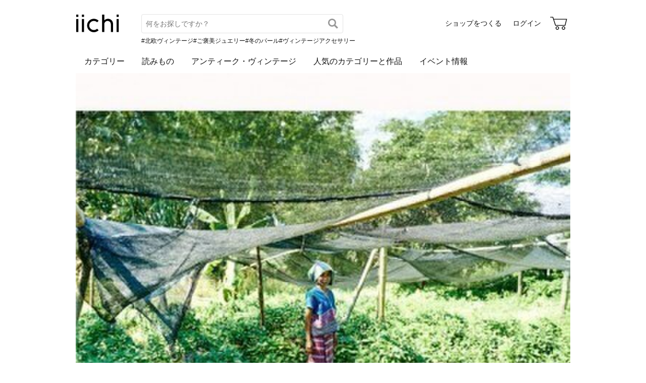

--- FILE ---
content_type: text/html; charset=utf-8
request_url: https://www.iichi.com/shop/preekruai
body_size: 6327
content:
<!DOCTYPE html>
<html lang="ja">
<head prefix="og: http://ogp.me/ns# fb: http://ogp.me/ns/fb# product: http://ogp.me/ns/product#">
<script src="https://js.sentry-cdn.com/27e560bf1618495ead1c45ec66cb2552.min.js" crossorigin="anonymous"></script>
<script>
Sentry.onLoad(function() {
  Sentry.init({
    dsn: 'https://27e560bf1618495ead1c45ec66cb2552@o160031.ingest.us.sentry.io/1223145',
    environment: 'prod',
    attachStacktrace: false,
    normalizeDepth: 5,
    integrations: [Sentry.browserTracingIntegration()],
    tracesSampleRate: 0.025,
    debug: false
  });
  });
</script>
<meta charset="utf-8">
<title>Pree Kruai 作品一覧 | iichi 日々の暮らしを心地よくするハンドメイドやアンティークのマーケットプレイス</title>
<meta name="description" content="Pree Kruaiの作品一覧。ハンドメイドやアンティークなど、個性豊かな商品を対象としたマーケットプレイス。日々の暮らしを心地よくするアイテム40万点が3万ものショップから出品されています。ファッション、アクセサリー、器、キッチン、インテリア、雑貨、食品など生活を楽しくする品…" />
<meta property="og:title" content="Pree Kruai 作品一覧" />
<meta property="og:description" content="Pree Kruaiの作品一覧。ハンドメイドやアンティークなど、個性豊かな商品を対象としたマーケットプレイス。日々の暮らしを心地よくするアイテム40万点が3万ものショップから出品されています。ファッション、アクセサリー、器、キッチン、インテリア、雑貨、食品など生活を楽しくする品…" />
<meta property="twitter:title" content="Pree Kruai 作品一覧" />
<meta property="twitter:description" content="Pree Kruaiの作品一覧。ハンドメイドやアンティークなど、個性豊かな商品を対象としたマーケットプレイス。日々の暮らしを心地よくするアイテム40万点が3万ものショップから出品されています。ファッション、アクセサリー、器、キッチン、インテリア、雑貨、食品など生活を楽しくする品…" />
<meta name="viewport" content="width=device-width, initial-scale=1.0, viewport-fit=cover" />
<meta name="format-detection" content="telephone=no" />
<link rel="canonical" href="https://www.iichi.com/shop/preekruai" />

<link rel="shortcut icon" type="image/vnd.microsoft.icon" href="/favicon.ico" />
<link rel="icon" type="image/png" href="/favicon.png" />
<link rel="apple-touch-icon" href="/apple-touch-icon.png">
<link rel="preload" href="https://cdn.iichi.com/assets/dist/fonts/iichi-icon.f162558996c95069.woff" as="font" crossorigin>
<link rel="prefetch" href="https://cdn.iichi.com/assets/dist/css/item.508d234d32433513.css" as="style">
<link rel="prefetch" href="https://cdn.iichi.com/assets/dist/js/page/listing/item.5edfa038ad9a7eb3.js" as="script">

<meta name="apple-mobile-web-app-title" content="iichi">

<link rel="stylesheet" type="text/css" media="screen" href="https://cdn.iichi.com/assets/dist/css/common.e0391bfb54e4b14d.css" />
<link rel="stylesheet" type="text/css" media="screen" href="https://cdn.iichi.com/assets/dist/css/people.d09b893a117a60cc.css" />

<meta property="og:image" content="https://cdn.iichi.com/r/w/640/avatar/13668/av-58f6cfacb571e-640.jpg" />
<meta property="og:url" content="https://www.iichi.com/shop/preekruai" />
<meta property="og:type" content="profile" />
<meta property="og:site_name" content="iichi（いいち）" />
<meta property="fb:app_id" content="454486511262206" />

<meta property="twitter:image:src" content="https://cdn.iichi.com/r/w/640/avatar/13668/av-58f6cfacb571e-640.jpg" />
<meta property="twitter:url" content="https://www.iichi.com/shop/preekruai" />
<meta property="twitter:card" content="summary_large_image" />
<meta property="twitter:site" content="@iichi_Japan" />

<script type="application/ld+json">{"@context":"http:\/\/schema.org","@type":"BreadcrumbList","itemListElement":[{"@type":"ListItem","position":1,"name":"\u30c8\u30c3\u30d7","item":"https:\/\/www.iichi.com\/"},{"@type":"ListItem","position":2,"name":"\u30b7\u30e7\u30c3\u30d7\u4e00\u89a7","item":"https:\/\/www.iichi.com\/shops"},{"@type":"ListItem","position":3,"name":"Pree Kruai\u306e\u30b7\u30e7\u30c3\u30d7","item":"https:\/\/www.iichi.com\/shop\/preekruai"},{"@type":"ListItem","position":4,"name":"\u30cf\u30f3\u30c9\u30e1\u30a4\u30c9\u30fb\u30af\u30e9\u30d5\u30c8\u4f5c\u54c1\u30fb\u624b\u4ed5\u4e8b\u54c1","item":"https:\/\/www.iichi.com\/shop\/preekruai"}]}</script><script type="application/ld+json">{"@context":"http:\/\/schema.org","@type":"Brand","name":"Pree Kruai","image":"https:\/\/cdn.iichi.com\/r\/w\/640\/avatar\/13668\/av-58f6cfacb571e-640.jpg","url":"https:\/\/www.iichi.com\/shop\/preekruai","description":"pree kruai\n\npree kruai(\u30d7\u30ea\u30fc\u30af\u30eb\u30a2\u30a4)\u3068\u306f\u30bf\u30a4\u8a9e\u3067\u30d0\u30ca\u30ca\u306e\u82b1\u3067\u3059\u3002\n\u73fe\u5728\u30bf\u30a4\u30c1\u30a7\u30f3\u30de\u30a4\u3067\u592a\u967d\u3068\u6708\u306e\u5149\u3092\u6d74\u3073\u306a\u304c\u3089\u624b\u4ed5\u4e8b\u3092\u3057\u3066\u3044\u307e\u3059\u3002\n\u30bf\u30a4\u306e\u5e02\u5834\u3067\u624b\u306b\u5165\u308b\u5929\u7136\u7d20\u6750\u3084\u3001\u6751\u308f\u305f\u7d20\u6750\uff08\u30ab\u30ec\u30f3\u65cf\u306e\u624b\u4f5c\u696d\u3067\u751f\u307e\u308c\u305f\u7121\u8fb2\u85ac\u683d\u57f9\u306e\u30b3\u30c3\u30c8\u30f3\u3001\u624b\u7d21\u304e\u3001\u8170\u7e54\u308a\uff09\u3001\u690d\u7269\u67d3\u6599\u3092\u4f7f\u3063\u3066\u3044\u308b\u3082\u306e\u3092\u30bf\u30a4\u306e\u5730\u304b\u3089\u304a\u5c4a\u3051\u3057\u307e\u3059\u3002\n\n\u808c\u3092\u901a\u3057\u3066\u3053\u3053\u308d\u306b\u4f1d\u308f\u3063\u3066\u6c81\u307f\u3066\u3044\u304f\u3088\u3046\u306a\u3042\u305f\u305f\u304b\u3055\u3092\u3002  \n\n<\u30b7\u30f3\u30d7\u30eb\u306a\u611b\u3092\u3002> \n\u30b7\u30f3\u30d7\u30eb\u306b\u3053\u305d\u5927\u5207\u306a\u8981\u7d20\u304c\u542b\u307e\u308c\u3066\u3044\u3066\u3001\u305d\u308c\u306f\u982d\u3067\u7406\u89e3\u3059\u308b\u3068\u3044\u3046\u3088\u308a\u3082\u3053\u3053\u308d\u304c\u611f\u3058\u53d6\u308c\u308b\u3082\u306e\u3002\u65e5\u5e38\u306e\u66ae\u3089\u3057\u306e\u4e2d\u306b\u3001\u81ea\u7136\u306e\u4e2d\u306b\u5b58\u5728\u3057\u3066\u3044\u307e\u3059\u3002 \n\n<\u6751\u308f\u305f\u306e\u306f\u306a\u3057>\n\u30c1\u30a7\u30f3\u30de\u30a4\u90ca\u5916\uff11\uff12\uff10\uff4b\uff4d\u3001 \u8eca\u3067\uff12\u6642\u9593\u306e\u5c71\u3042\u3044\u306e\u6751\u3002 \n\u4f1d\u7d71\u6642\u306b\u7121\u8fb2\u85ac\u683d\u57f9\u3057\u3066\u3044\u308b\u30b3\u30c3\u30c8\u30f3\u3002 \n\u624b\u4f5c\u696d\u3067\u53ce\u7a6b\u3001\u624b\u7d21\u304e\u3001\u8170\u3070\u305f\u7e54\u308a\u3068\u3001\u60dc\u3057\u307f\u306a\u304f\u4f53\u3092\u4f7f\u3063\u3066\u751f\u307e\u308c\u3066\u304f\u308b\u3042\u305f\u305f\u304b\u306a\u5e03\u305f\u3061\u3002 \n\u3053\u306e\u30aa\u30fc\u30ac\u30cb\u30c3\u30af\u306a\u30b3\u30c3\u30c8\u30f3\u306b\u306f\u8a8d\u8a3c\u30de\u30fc\u30af\u306a\u3069\u3042\u308a\u307e\u305b\u3093\u3002 \n\u3042\u305f\u305f\u304b\u3044\u4eba\u304c\u3042\u305f\u305f\u304b\u3044\u6751\u3067\u3064\u304f\u3063\u305f\u3001\u305d\u308c\u3060\u3051\u3067\u307b\u3093\u3068\u3046\u306e\u30aa\u30fc\u30ac\u30cb\u30c3\u30af\u3092\u305f\u3063\u3077\u308a\u611f\u3058\u3089\u308c\u308b\u3068\u4fe1\u3058\u3066\u3044\u307e\u3059\u3002 \n\n\u30d7\u30ea\u30fc\u30af\u30eb\u30a2\u30a4\u3067\u306f\u3053\u306e\u30b3\u30c3\u30c8\u30f3\u3092\u201c\u6751\u308f\u305f\u201d\u3068\u547c\u3093\u3067\u3044\u307e\u3059\u3002\n\n\n<website>\nhttps:\/\/tukinooto.amebaownd.com\/"}</script></head>
<body>
<!-- Google Tag Manager (noscript) -->
<noscript><iframe src="https://www.googletagmanager.com/ns.html?id=GTM-5V9TGK"
height="0" width="0" style="display:none;visibility:hidden"></iframe></noscript>
<!-- End Google Tag Manager (noscript) -->
<app-download-banner>
  <div class="app-download-banner"></div>
</app-download-banner>

<header id="header" class="">
  <i-header
    data-initial-query=""
    data-use-h1="false"
    data-is-account="false"
    data-is-simple="false"
    data-api-key="mDpQA0LyPx7pmRFxOUUFJ2dKyrZqwwote3hR"
  >
    <div class="header-inner">
      <div><a href="/"><img src="https://cdn.iichi.com/assets/dist/svgs/vue/iichi-logo.svg" alt="iichi" width="87" height="37"></a></div>    </div>
  </i-header>
</header>

<main id="container">
<div id="content">
  <div class="shop__head">
  <div class="shop__bg">
    <img alt="Pree Kruai" width="1800" height="600" fetchpriority="high" src="https://cdn.iichi.com/r/w/2000/gallery/13668/gl-60f29a12a5761-340x277.jpg" />  </div>
  <div class="shop__head__content">
    <div class="shop__head__profile">
      <p class="shop__head__icon">
        <a href="/shop/preekruai"><img alt="Pree Kruai" src="https://cdn.iichi.com/r/w/200/avatar/13668/av-58f6cfacb571e-640.jpg" /></a>
      </p>
      <div class="shop__head__text">
        <p class="shop__head__name"><a href="/shop/preekruai">Pree Kruai</a></p>
        <p class="shop__head__pref">長崎</p>
      </div>
    </div>
            <div class="other-links section">
  <ul>
        <li><a target="_blank" href="https://tukinooto.amebaownd.com/"><span class="icon-display"></span>ホームページ</a></li>
        <li><a target="_blank" title="Instagram" aria-label="Instagram" href="https://instagram.com/preekruai"><span class="icon-instagram"></span></a></li>
        <li><a target="_blank" title="Facebook" aria-label="Facebook" href="https://facebook.com/255171581611180"><span class="icon-facebook"></span></a></li>
      </ul>
</div>
    <div class="shop__head__actions">
      <div class="flex">
        <shop-info-button
          data-statement-for-note=""
          data-opening-date="2012/11/18"
        ></shop-info-button>
                <message-button
          data-shop-id="13668"
                  ></message-button>
              </div>
      <div class="follow-button">
        <follow-button
  data-disabled="false"
  data-member-id="13668"
  data-small="false"
></follow-button>
                <div class="follow-recommend">
          <follow-recommend data-member-id="13668"></follow-recommend>
        </div>
              </div>
      </div>
  </div>
</div>
  <nav class="ui-tab">
  <ul>
    <li class="active"><a href="/shop/preekruai">作品<span>(14)</span></a></li>
    <li class=""><a href="/shop/preekruai/profile">プロフィール</a></li>
    <li class=""><a href="/shop/preekruai/feedbacks">感想コメント<span>(18)</span></a></li>
    <li class=""><a href="/shop/preekruai/information">お知らせ</a></li>
    <li class=""><a href="/shop/preekruai/events">イベント</a></li>
  </ul>
</nav>
    <div id="main">
    <h1>作品</h1>
    <div class="items-head">
      <details>
  <summary class="button-gray-gradient">
  すべての作品  </summary>
  <div class="dropdown">
    <ul>
      <li class="active">
        <a href="/shop/preekruai">すべての作品</a>
      </li>
      <li >
        <a href="/shop/preekruai?selling=1">販売中の作品(8)</a>
      </li>
    </ul>
      </div>
</details>
      

<div class="change-view">
    <form id="form-listing-filter" action="/shop/preekruai" method="get">
    <h2>絞り込み</h2>
    <div>
      <select name="between_price" aria-label="絞り込み">
        <option value="">価格</option>
        <option value="0-1000"       >〜 &yen;1,000</option>
        <option value="1000-3000"    >&yen;1,000 〜 &yen;3,000</option>
        <option value="3000-5000"    >&yen;3,000 〜 &yen;5,000</option>
        <option value="5000-10000"   >&yen;5,000 〜 &yen;10,000</option>
        <option value="10000-30000"  >&yen;10,000 〜 &yen;30,000</option>
        <option value="30000-50000"  >&yen;30,000 〜 &yen;50,000</option>
        <option value="50000-100000" >&yen;50,000 〜 &yen;100,000</option>
        <option value="100000-"      >&yen;100,000 〜</option>
      </select>
    </div>
    <div>
      <label><input type="checkbox" name="gift" value="1" >ギフト可</label>
      <label><input type="checkbox" name="ordermade" value="1" >オーダーメイド可</label>
      <label><input type="checkbox" name="selling" value="1" >販売中</label>
    </div>
    <div>
      <input type="hidden" name="sort" value="inshop" />
      <input type="submit" value="絞り込み" class="button-submit button-small" />
    </div>
  </form>
</div>
    </div>
        <div class="items-sort">
      <listing-sort data-sort="inshop"></listing-sort>
    </div>
    <ul class="listing -col5">
    <li class="">
    <a href="/listing/item/2280592" class="item-main">
      <div class="item-photo">
        <img alt="裂き布織りマット" width="205" height="205" loading="lazy" src="https://cdn.iichi.com/r/w/348/h/348/item/2280592/it-62e9f52343165-1200.jpg" />        <div class="like-button">
          <like-button-small data-item-id="2280592"></like-button-small>
        </div>
      </div>
      <div class="item-name" title="裂き布織りマット">裂き布織りマット</div>
    </a>
        <div class="item-price">&yen;4,500</div>
  </li>
    <li class="">
    <a href="/listing/item/2153969" class="item-main">
      <div class="item-photo">
        <img alt="コーヒーフィルター" width="205" height="205" loading="lazy" src="https://cdn.iichi.com/r/w/348/h/348/item/2153969/it-61821fa0c166a-1200.jpg" />        <div class="like-button">
          <like-button-small data-item-id="2153969"></like-button-small>
        </div>
      </div>
      <div class="item-name" title="コーヒーフィルター">コーヒーフィルター</div>
    </a>
        <div class="item-price">&yen;800</div>
  </li>
    <li class="">
    <a href="/listing/item/2138646" class="item-main">
      <div class="item-photo">
        <img alt="Letter card" width="205" height="205" loading="lazy" src="https://cdn.iichi.com/r/w/348/h/348/item/2138646/it-615c21216cb95-1200.jpg" />        <div class="like-button">
          <like-button-small data-item-id="2138646"></like-button-small>
        </div>
      </div>
      <div class="item-name" title="Letter card">Letter card</div>
    </a>
        <div class="item-price">&yen;500</div>
  </li>
    <li class="listing-item-sold">
    <a href="/listing/item/2099114" class="item-main">
      <div class="item-photo">
        <img alt="Cloth bra" width="205" height="205" loading="lazy" src="https://cdn.iichi.com/r/w/348/h/348/item/2099114/it-60f2986fb153e-1200.jpg" />        <div class="like-button">
          <like-button-small data-item-id="2099114"></like-button-small>
        </div>
      </div>
      <div class="item-name" title="Cloth bra">Cloth bra</div>
    </a>
        <div class="item-price">&yen;2,200</div>
  </li>
    <li class="">
    <a href="/listing/item/1575552" class="item-main">
      <div class="item-photo">
        <img alt="MURAWATA Face towel" width="205" height="205" loading="lazy" src="https://cdn.iichi.com/r/w/348/h/348/item/1575552/it-62ea1c182fafb-1200.jpg" />        <div class="like-button">
          <like-button-small data-item-id="1575552"></like-button-small>
        </div>
      </div>
      <div class="item-name" title="MURAWATA Face towel">MURAWATA Face towel</div>
    </a>
        <div class="item-price">&yen;2,500</div>
  </li>
    <li class="">
    <a href="/listing/item/1450751" class="item-main">
      <div class="item-photo">
        <img alt="MURAWATA  BLANKET" width="205" height="205" loading="lazy" src="https://cdn.iichi.com/r/w/348/h/348/item/1450751/it-5b6002574f37d-1200.jpg" />        <div class="like-button">
          <like-button-small data-item-id="1450751"></like-button-small>
        </div>
      </div>
      <div class="item-name" title="MURAWATA  BLANKET">MURAWATA  BLANKET</div>
    </a>
        <div class="item-price">&yen;9,200</div>
  </li>
    <li class="">
    <a href="/listing/item/1450691" class="item-main">
      <div class="item-photo">
        <img alt="MURAWATA FACE WASH COTTON" width="205" height="205" loading="lazy" src="https://cdn.iichi.com/r/w/348/h/348/item/1450691/it-5b5fee47b1f8e-1200.jpg" />        <div class="like-button">
          <like-button-small data-item-id="1450691"></like-button-small>
        </div>
      </div>
      <div class="item-name" title="MURAWATA FACE WASH COTTON">MURAWATA FACE WASH COTTON</div>
    </a>
        <div class="item-price">&yen;1,200</div>
  </li>
    <li class="">
    <a href="/listing/item/1387785" class="item-main">
      <div class="item-photo">
        <img alt="MURAWATA TOWEL WJ-19" width="205" height="205" loading="lazy" src="https://cdn.iichi.com/r/w/348/h/348/item/1387785/it-5ad8a3cdaac2c-1200.jpg" />        <div class="like-button">
          <like-button-small data-item-id="1387785"></like-button-small>
        </div>
      </div>
      <div class="item-name" title="MURAWATA TOWEL WJ-19">MURAWATA TOWEL WJ-19</div>
    </a>
        <div class="item-price">&yen;2,500</div>
  </li>
    <li class="listing-item-sold">
    <a href="/listing/item/1135835" class="item-main">
      <div class="item-photo">
        <img alt="インディゴブルーラインマット" width="205" height="205" loading="lazy" src="https://cdn.iichi.com/r/w/348/h/348/item/1135835/it-61822e4bcc654-1200.jpg" />        <div class="like-button">
          <like-button-small data-item-id="1135835"></like-button-small>
        </div>
      </div>
      <div class="item-name" title="インディゴブルーラインマット">インディゴブルーラインマット</div>
    </a>
        <div class="item-price">&yen;2,200</div>
  </li>
    <li class="listing-item-sold">
    <a href="/listing/item/1135830" class="item-main">
      <div class="item-photo">
        <img alt="patchblanket  J-54-id" width="205" height="205" loading="lazy" src="https://cdn.iichi.com/r/w/348/h/348/item/1135830/it-58f1fe93c0730-1200.jpg" />        <div class="like-button">
          <like-button-small data-item-id="1135830"></like-button-small>
        </div>
      </div>
      <div class="item-name" title="patchblanket  J-54-id">patchblanket  J-54-id</div>
    </a>
        <div class="item-price">&yen;11,000</div>
  </li>
    <li class="listing-item-sold">
    <a href="/listing/item/1135828" class="item-main">
      <div class="item-photo">
        <img alt="see t-shirts  J-47-d" width="205" height="205" loading="lazy" src="https://cdn.iichi.com/r/w/348/h/348/item/1135828/it-58f1fd3f07ad1-1200.jpg" />        <div class="like-button">
          <like-button-small data-item-id="1135828"></like-button-small>
        </div>
      </div>
      <div class="item-name" title="see t-shirts  J-47-d">see t-shirts  J-47-d</div>
    </a>
        <div class="item-price">&yen;6,490</div>
  </li>
    <li class="listing-item-sold">
    <a href="/listing/item/1135812" class="item-main">
      <div class="item-photo">
        <img alt="INDIGO handkerchief  J-29-ds" width="205" height="205" loading="lazy" src="https://cdn.iichi.com/r/w/348/h/348/item/1135812/it-58f1f8afdd69f-1200.jpg" />        <div class="like-button">
          <like-button-small data-item-id="1135812"></like-button-small>
        </div>
      </div>
      <div class="item-name" title="INDIGO handkerchief  J-29-ds">INDIGO handkerchief  J-29-ds</div>
    </a>
        <div class="item-price">&yen;1,870</div>
  </li>
    <li class="listing-item-sold">
    <a href="/listing/item/1135809" class="item-main">
      <div class="item-photo">
        <img alt="TUNIC LONG BLOUSE J-7-s" width="205" height="205" loading="lazy" src="https://cdn.iichi.com/r/w/348/h/348/item/1135809/it-58f1f7a152a2b-1200.jpg" />        <div class="like-button">
          <like-button-small data-item-id="1135809"></like-button-small>
        </div>
      </div>
      <div class="item-name" title="TUNIC LONG BLOUSE J-7-s">TUNIC LONG BLOUSE J-7-s</div>
    </a>
        <div class="item-price">&yen;8,580</div>
  </li>
    <li class="">
    <a href="/listing/item/1135804" class="item-main">
      <div class="item-photo">
        <img alt="THAI PANTS" width="205" height="205" loading="lazy" src="https://cdn.iichi.com/r/w/348/h/348/item/1135804/it-62ea013f26362-1200.jpg" />        <div class="like-button">
          <like-button-small data-item-id="1135804"></like-button-small>
        </div>
      </div>
      <div class="item-name" title="THAI PANTS">THAI PANTS</div>
    </a>
        <div class="item-price">&yen;6,800</div>
  </li>
  </ul>
    <div class="mt-30">
          </div>
      </div>
</div><!-- /#content -->



<browsing-history></browsing-history>
<nav class="breadcrumb" aria-label="パンくずリスト">
  <ol>
        <li>
            <a href="https://www.iichi.com/">トップ</a>
          </li>
        <li>
            <a href="https://www.iichi.com/shops">ショップ一覧</a>
          </li>
        <li>
            <a href="https://www.iichi.com/shop/preekruai">Pree Kruaiのショップ</a>
          </li>
        <li>
            <span aria-current="page">ハンドメイド・クラフト作品・手仕事品</span>
          </li>
      </ol>
</nav>
<app-banner></app-banner>
</main><!-- /#container -->
<footer id="footer">
  <div class="footer-inner">
    <div class="footer-title">
      <a class="footer-logo" href="/"><img src="https://cdn.iichi.com/assets/dist/svgs/vue/iichi-logo.svg" alt="iichi" width="71" height="30"></a>
      <span class="tagline">iichi | 日々の暮らしを心地よくするハンドメイドやアンティークのマーケットプレイス</span>
    </div>
    <ul class="footer-social">
      <li>
        <a href="https://www.instagram.com/iichi_japan/" target="_blank" class="ig" rel="noreferrer" aria-label="Instagram">
          <i class="icon-instagram"></i>
        </a>
      </li>
      <li>
        <a href="https://www.facebook.com/iichi.Japan" target="_blank" class="fb" rel="noreferrer" aria-label="Facebook">
          <i class="icon-facebook"></i>
        </a>
      </li>
      <li>
        <a href="https://x.com/iichi_Japan" target="_blank" class="tw" rel="noreferrer" aria-label="X">
          <i class="icon-twitter"></i>
        </a>
      </li>
    </ul>
    <div class="footer-navigation">
      <div class="footer-links">
        <p class="footer-heading">iichiについて</p>
        <ul>
          <li><a href="/about">iichiについて</a></li>
          <li><a href="/news">ニュース</a></li>
          <li><a href="https://help.iichi.com/hc/ja/" target="_blank" rel="noreferrer">ヘルプ</a></li>
        </ul>
      </div>
      <div class="footer-links">
        <p class="footer-heading">作品を購入する</p>
        <ul>
          <li><a href="/buy">お買い物をする</a></li>
          <li><a href="/lp/vintage">アンティークを購入する</a></li>
        </ul>
        <p class="footer-heading">作品を販売する</p>
        <ul>
          <li><a href="/sell">ショップをつくる</a></li>
          <li><a href="/shop-entry/vintage">アンティークのショップをつくる</a></li>
        </ul>
      </div>
      <div class="footer-links">
        <p class="footer-heading">コンテンツを楽しむ</p>
        <ul>
          <li><a href="/contents">読みもの</a></li>
          <li><a href="/contents/series/newsletter">iichi通信</a></li>
          <li><a href="/contents/series/special">暮らしと手仕事</a></li>
          <li><a href="/event">イベント情報</a></li>
        </ul>
      </div>
      <div class="footer-links">
        <p class="footer-heading">作品を探す</p>
        <ul>
          <li><a href="/listing">作品一覧</a></li>
          <li><a href="/featured">人気のカテゴリーと作品</a></li>
          <li><a href="/instagram">Instagramでご紹介した作品</a></li>
          <li><a href="/shops">ショップ一覧</a></li>
          <li><a href="/retail-store">小売店やギャラリーのご紹介</a></li>
        </ul>
      </div>
            <div class="footer-links">
        <ul>
                    <li><a href="/category/accessories">アクセサリー</a></li>
                    <li><a href="/category/clothing">ファッション</a></li>
                    <li><a href="/category/bag_case">バッグ・財布</a></li>
                    <li><a href="/category/kitchenware">器・キッチン</a></li>
                    <li><a href="/category/houseware">家具・インテリア</a></li>
                    <li><a href="/category/miscellaneous-goods">雑貨</a></li>
                            </ul>
      </div>
            <div class="footer-links">
        <ul>
                    <li><a href="/category/art">アート</a></li>
                    <li><a href="/category/kids_baby">キッズ・ベビー</a></li>
                    <li><a href="/category/doll_toy">人形・おもちゃ</a></li>
                    <li><a href="/category/tools_supplies">素材・道具</a></li>
                    <li><a href="/category/food">食品</a></li>
                    <li><a href="/category/others">その他</a></li>
                              <li><a href="/listing?vintage=on">アンティーク・ヴィンテージ</a></li>
                  </ul>
      </div>
          </div>
    <div class="footer-meta">
      <ul class="footer-meta-links">
        <li><a href="https://www.iichi.co.jp" target="_blank" rel="noreferrer">運営企業</a></li>
        <li><a href="https://help.iichi.com/hc/ja/requests/new" target="_blank" rel="noreferrer">お問い合わせ</a></li>
        <li><a href="/privacy">プライバシーポリシー</a></li>
        <li><a href="/rule">利用規約</a></li>
        <li><a href="/notes">特定商取引法に基づく表記</a></li>
        <li><a class="external" href="https://pinkoi.com" target="_blank" rel="noreferrer">Pinkoi.com</a></li>
      </ul>
      <div class="footer-copyright">
        copyright 2026 iichi K.K.
      </div>
    </div>
  </div>
</footer>
<script src="https://cdn.iichi.com/assets/dist/js/vendor.56d9c20ae154d325.js"></script><script>
var Pallet = window.Pallet || {"iichiEnv":"prod","User":{"credentials":[]},"Topics":[{"type":"permissionRequired","props":{"permissionId":603}}]};
</script>
<script type="text/javascript">
var Iichi = {
  api_token: '05c18d7368b45c30228e73571ea0e74c'
};
</script>
<script type="text/javascript" src="https://cdn.iichi.com/assets/dist/js/page/people.b8715714dc818cc2.js"></script>
</body>
</html>


--- FILE ---
content_type: text/javascript
request_url: https://cdn.iichi.com/assets/dist/js/page/people.b8715714dc818cc2.js
body_size: 108344
content:
try{!function(){var e="undefined"!=typeof window?window:"undefined"!=typeof global?global:"undefined"!=typeof globalThis?globalThis:"undefined"!=typeof self?self:{},t=(new e.Error).stack;t&&(e._sentryDebugIds=e._sentryDebugIds||{},e._sentryDebugIds[t]="49a593c6-775e-4aa0-85ef-2ddfed234de4",e._sentryDebugIdIdentifier="sentry-dbid-49a593c6-775e-4aa0-85ef-2ddfed234de4")}()}catch(e){}try{("undefined"!=typeof window?window:"undefined"!=typeof global?global:"undefined"!=typeof globalThis?globalThis:"undefined"!=typeof self?self:{}).SENTRY_RELEASE={id:"www-fc31bbf14cd11673e3625987028f660a3f393c7b"}}catch(e){}(()=>{var e,t,i,a,n={40389(e,t,i){var a=i(23536),n=i(75248)(a);n.push([e.id,".MessageButton__itemButton--eCaY1{font-size:12px;transition:opacity .3s ease-in-out;width:35px}.MessageButton__itemButton--eCaY1 svg{fill:#4b4b4b;margin:5px 0 3px;vertical-align:bottom}.MessageButton__itemButton--eCaY1:not(:disabled):hover{opacity:.8}.MessageButton__itemButton--eCaY1:disabled{color:var(--color-gray500);cursor:not-allowed}.MessageButton__itemButton--eCaY1:disabled svg{fill:var(--color-gray500)}.MessageButton__itemButton--eCaY1 span{display:block}.MessageButton__shopButton--VsjI8{border:1px solid var(--color-gray300);border-radius:50%;display:flex;font-size:18px;padding:7px 6px}.MessageButton__shopButton--VsjI8:not(:disabled):hover{opacity:.8}.MessageButton__shopButton--VsjI8 svg{fill:#4b4b4b;height:18px;position:relative;top:1px}.MessageButton__shopButton--VsjI8:disabled{cursor:not-allowed}.MessageButton__shopButton--VsjI8:disabled svg{fill:var(--color-gray500)}.MessageButton__title--ey8u3{font-size:16px;font-weight:700;margin-bottom:10px}.MessageButton__form--i7two{text-align:left}.MessageButton__form--i7two section{margin-bottom:15px}.MessageButton__form--i7two section .MessageButton__sectionHeader--eda95{align-items:center;display:flex;margin-bottom:6px}.MessageButton__form--i7two section .MessageButton__sectionHeader--eda95>p{margin:0 8px 0 0}.MessageButton__form--i7two .MessageButton__attach--Kwc6j{margin-bottom:20px}.MessageButton__form--i7two .MessageButton__attach--Kwc6j button{border-bottom:1px dashed var(--color-gray600);display:inline-block}.MessageButton__form--i7two .MessageButton__attach--Kwc6j button:hover{text-decoration:none}.MessageButton__form--i7two .MessageButton__attach--Kwc6j button::selection{background:none}.MessageButton__form--i7two .MessageButton__send--P3r5Q{padding:15px 0 0;text-align:center}@media(max-width:639px){.MessageButton__itemButton--eCaY1{font-size:11px}.MessageButton__shopButton--VsjI8 span{display:none}}","",{version:3,sources:["webpack://./src/js/components/listing/MessageButton.vue"],names:[],mappings:"AAEA,kCACE,cAAA,CACA,kCAAA,CACA,UAAA,CAMA,sCACE,YAAA,CACA,gBAAA,CACA,qBAAA,CAGF,uDACE,UAAA,CAGF,2CACE,0BAAA,CACA,kBAAA,CAEA,+CACE,yBAAA,CAIJ,uCACE,aAAA,CAIJ,kCACE,qCAAA,CACA,iBAAA,CACA,YAAA,CACA,cAAA,CACA,eAAA,CAEA,uDACE,UAAA,CAGF,sCACE,YAAA,CACA,WAAA,CACA,iBAAA,CACA,OAAA,CAGF,2CACE,kBAAA,CAEA,+CACE,yBAAA,CAWN,6BACE,cAAA,CACA,eAAA,CACA,kBAAA,CAGF,4BACE,eAAA,CAEA,oCACE,kBAAA,CAEA,yEACE,kBAAA,CACA,YAAA,CACA,iBAAA,CAEA,2EACE,gBAAA,CAKN,0DACE,kBAAA,CAEA,iEACE,6CAAA,CACA,oBAAA,CAEA,uEACE,oBAAA,CAGF,4EACE,eAAA,CAKN,wDACE,gBAAA,CACA,iBAAA,CAvGF,wBALF,kCAMI,cAAA,CAqDF,uCAEI,YAAA,CAvDF",sourcesContent:["@use '@/scss/lib/base/variables' as *;\n\n.itemButton {\n  font-size: 12px;\n  transition: opacity 0.3s ease-in-out;\n  width: 35px;\n\n  @media (--sp) {\n    font-size: 11px;\n  }\n\n  svg {\n    fill: #4b4b4b;\n    margin: 5px 0 3px;\n    vertical-align: bottom;\n  }\n\n  &:not(:disabled):hover {\n    opacity: 0.8;\n  }\n\n  &:disabled {\n    color: var(--color-gray500);\n    cursor: not-allowed;\n\n    svg {\n      fill: var(--color-gray500);\n    }\n  }\n\n  span {\n    display: block;\n  }\n}\n\n.shopButton {\n  border: 1px solid var(--color-gray300);\n  border-radius: 50%;\n  display: flex;\n  font-size: 18px;\n  padding: 7px 6px;\n\n  &:not(:disabled):hover {\n    opacity: 0.8;\n  }\n\n  svg {\n    fill: #4b4b4b;\n    height: 18px;\n    position: relative;\n    top: 1px;\n  }\n\n  &:disabled {\n    cursor: not-allowed;\n\n    svg {\n      fill: var(--color-gray500);\n    }\n  }\n\n  span {\n    @media (--sp) {\n      display: none;\n    }\n  }\n}\n\n.title {\n  font-size: 16px;\n  font-weight: bold;\n  margin-bottom: 10px;\n}\n\n.form {\n  text-align: left;\n\n  section {\n    margin-bottom: 15px;\n\n    .sectionHeader {\n      align-items: center;\n      display: flex;\n      margin-bottom: 6px;\n\n      > p {\n        margin: 0 8px 0 0;\n      }\n    }\n  }\n\n  .attach {\n    margin-bottom: 20px;\n\n    button {\n      border-bottom: 1px dashed var(--color-gray600);\n      display: inline-block;\n\n      &:hover {\n        text-decoration: none;\n      }\n\n      &::selection {\n        background: none;\n      }\n    }\n  }\n\n  .send {\n    padding: 15px 0 0;\n    text-align: center;\n  }\n}\n"],sourceRoot:""}]),n.locals={itemButton:"MessageButton__itemButton--eCaY1",shopButton:"MessageButton__shopButton--VsjI8",title:"MessageButton__title--ey8u3",form:"MessageButton__form--i7two",sectionHeader:"MessageButton__sectionHeader--eda95",attach:"MessageButton__attach--Kwc6j",send:"MessageButton__send--P3r5Q"},e.exports=n},70315(e,t,i){var a=i(23536),n=i(75248)(a);n.push([e.id,".IButton__wrapper--tX8Do{position:relative}.IButton__flexible--r1Z8P{width:fit-content}.IButton__flexible--r1Z8P .IButton__button--MD6KM,.IButton__flexible--r1Z8P .IButton__link--PJVlg{min-width:150px;width:auto}.IButton__flexible--r1Z8P .IButton__button--MD6KM.el-button--small,.IButton__flexible--r1Z8P .IButton__link--PJVlg.el-button--small{min-width:100px}.IButton__flexible--r1Z8P.IButton__center--Um3Sr{margin:0 auto}.IButton__ripple--_jL0B{background-color:var(--color-white);border-radius:4px;height:100%;left:0;opacity:0;pointer-events:none;position:absolute;top:0;transition:opacity .1s;width:100%}.IButton__ripple--_jL0B.IButton__isShowRipple--P1XNO{opacity:.1}","",{version:3,sources:["webpack://./src/js/components/molecules/IButton.vue"],names:[],mappings:"AAEA,yBACE,iBAAA,CAGF,0BACE,iBAAA,CAEA,kGAEE,eAAA,CACA,UAAA,CAEA,oIACE,eAAA,CAIJ,iDACE,aAAA,CAIJ,wBACE,mCAAA,CACA,iBAAA,CACA,WAAA,CACA,MAAA,CACA,SAAA,CACA,mBAAA,CACA,iBAAA,CACA,KAAA,CACA,sBAAA,CACA,UAAA,CAEA,qDACE,UAAA",sourcesContent:["@use '@/scss/lib/base/variables' as *;\n\n.wrapper {\n  position: relative;\n}\n\n.flexible {\n  width: fit-content;\n\n  .link,\n  .button {\n    min-width: 150px;\n    width: auto;\n\n    &:global(.el-button--small) {\n      min-width: 100px;\n    }\n  }\n\n  &.center {\n    margin: 0 auto;\n  }\n}\n\n.ripple {\n  background-color: var(--color-white);\n  border-radius: 4px;\n  height: 100%;\n  left: 0;\n  opacity: 0;\n  pointer-events: none;\n  position: absolute;\n  top: 0;\n  transition: opacity 0.1s;\n  width: 100%;\n\n  &.isShowRipple {\n    opacity: 0.1;\n  }\n}\n"],sourceRoot:""}]),n.locals={wrapper:"IButton__wrapper--tX8Do",flexible:"IButton__flexible--r1Z8P",button:"IButton__button--MD6KM",link:"IButton__link--PJVlg",center:"IButton__center--Um3Sr",ripple:"IButton__ripple--_jL0B",isShowRipple:"IButton__isShowRipple--P1XNO"},e.exports=n},56993(e,t,i){var a=i(23536),n=i(75248)(a);n.push([e.id,".IMenu__underline--uJEHE{border-bottom:1px dashed var(--color-gray900)}","",{version:3,sources:["webpack://./src/js/components/molecules/IMenu.vue"],names:[],mappings:"AAEA,yBACE,6CAAA",sourcesContent:["@use '@/scss/lib/base/variables' as *;\n\n.underline {\n  border-bottom: 1px dashed var(--color-gray900);\n}\n"],sourceRoot:""}]),n.locals={underline:"IMenu__underline--uJEHE"},e.exports=n},72585(e,t,i){var a=i(23536),n=i(75248)(a);n.push([e.id,".IModal__content--zAWZc{text-align:center}.IModal__footer--oLGCL{margin-top:20px}.IModal__withActionButton--ECNmk{display:flex;flex-direction:column;max-height:calc(100vh - 100px)}.IModal__withActionButton--ECNmk .IModal__content--zAWZc{overflow-y:auto}.IModal__withActionButton--ECNmk .IModal__buttonArea--oe0Nh{display:grid;gap:15px;grid-template-columns:1fr;margin-top:30px}.IModal__withActionButton--ECNmk .IModal__buttonArea--oe0Nh.IModal__hasCancel--x9X0_{grid-template-columns:1fr 2fr}.IModal__withActionButton--ECNmk .IModal__buttonArea--oe0Nh .el-button{white-space:nowrap}.IModal__dialog--BdokM.IModal__loading--N3BNC{background-color:#0000;box-shadow:none}","",{version:3,sources:["webpack://./src/js/components/molecules/IModal.vue"],names:[],mappings:"AAEA,wBACE,iBAAA,CAGF,uBACE,eAAA,CAGF,iCACE,YAAA,CACA,qBAAA,CACA,8BAAA,CAEA,yDACE,eAAA,CAGF,4DACE,YAAA,CACA,QAAA,CACA,yBAAA,CACA,eAAA,CAEA,qFACE,6BAAA,CAGF,uEACE,kBAAA,CAMN,8CACE,sBAAA,CACA,eAAA",sourcesContent:["@use '@/scss/lib/base/variables' as *;\n\n.content {\n  text-align: center;\n}\n\n.footer {\n  margin-top: 20px;\n}\n\n.withActionButton {\n  display: flex;\n  flex-direction: column;\n  max-height: calc(100vh - 100px);\n\n  .content {\n    overflow-y: auto;\n  }\n\n  .buttonArea {\n    display: grid;\n    gap: 15px;\n    grid-template-columns: 1fr;\n    margin-top: 30px;\n\n    &.hasCancel {\n      grid-template-columns: 1fr 2fr;\n    }\n\n    :global(.el-button) {\n      white-space: nowrap;\n    }\n  }\n}\n\n// ローディングモーダルのスタイル\n.dialog.loading {\n  background-color: transparent;\n  box-shadow: none;\n}\n"],sourceRoot:""}]),n.locals={content:"IModal__content--zAWZc",footer:"IModal__footer--oLGCL",withActionButton:"IModal__withActionButton--ECNmk",buttonArea:"IModal__buttonArea--oe0Nh",hasCancel:"IModal__hasCancel--x9X0_",dialog:"IModal__dialog--BdokM",loading:"IModal__loading--N3BNC"},e.exports=n},80203(e,t,i){var a=i(23536),n=i(75248)(a);n.push([e.id,".ITextField__label--Hcl9E{cursor:inherit;display:block}.ITextField__title--lNUtb{font-size:14px;margin-bottom:6px;text-align:left}.ITextField__title--lNUtb.ITextField__hasError--OeTX2{color:var(--color-dark-red)}.ITextField__medium--MDqxK .el-input__inner{padding:7px 16px!important}.ITextField__errorWrap--R6jlf{font-size:12px;margin-top:5px;position:relative}.ITextField__errorWrap--R6jlf:empty{display:none}.ITextField__errorWrap--R6jlf:has(.ITextField__counter--dYwaL){min-height:24px}.ITextField__error--TMMNV{color:var(--color-dark-red);text-align:left}.ITextField__counter--dYwaL{margin:0!important;position:absolute;right:0;text-align:right;top:0}.ITextField__help--Rbv1e{color:var(--color-gray600);margin-bottom:0}","",{version:3,sources:["webpack://./src/js/components/molecules/ITextField.vue"],names:[],mappings:"AAEA,0BACE,cAAA,CACA,aAAA,CAGF,0BACE,cAAA,CACA,iBAAA,CACA,eAAA,CAEA,sDACE,2BAAA,CAKF,4CACE,0BAAA,CAIJ,8BACE,cAAA,CACA,cAAA,CACA,iBAAA,CAEA,oCACE,YAAA,CAGF,+DACE,eAAA,CAIJ,0BACE,2BAAA,CACA,eAAA,CAGF,4BACE,kBAAA,CACA,iBAAA,CACA,OAAA,CACA,gBAAA,CACA,KAAA,CAGF,yBACE,0BAAA,CACA,eAAA",sourcesContent:["@use '@/scss/lib/base/variables' as *;\n\n.label {\n  cursor: inherit;\n  display: block;\n}\n\n.title {\n  font-size: 14px;\n  margin-bottom: 6px;\n  text-align: left;\n\n  &.hasError {\n    color: var(--color-dark-red);\n  }\n}\n\n.medium {\n  :global(.el-input__inner) {\n    padding: 7px 16px !important;\n  }\n}\n\n.errorWrap {\n  font-size: 12px;\n  margin-top: 5px;\n  position: relative;\n\n  &:empty {\n    display: none;\n  }\n\n  &:has(.counter) {\n    min-height: 24px;\n  }\n}\n\n.error {\n  color: var(--color-dark-red);\n  text-align: left;\n}\n\n.counter {\n  margin: 0 !important;\n  position: absolute;\n  right: 0;\n  text-align: right;\n  top: 0;\n}\n\n.help {\n  color: var(--color-gray600);\n  margin-bottom: 0;\n}\n"],sourceRoot:""}]),n.locals={label:"ITextField__label--Hcl9E",title:"ITextField__title--lNUtb",hasError:"ITextField__hasError--OeTX2",medium:"ITextField__medium--MDqxK",errorWrap:"ITextField__errorWrap--R6jlf",counter:"ITextField__counter--dYwaL",error:"ITextField__error--TMMNV",help:"ITextField__help--Rbv1e"},e.exports=n},39616(e,t,i){var a=i(23536),n=i(75248)(a);n.push([e.id,'.AppDownloadBanner__banner--NszLi{background-color:#ededed;display:grid;gap:4px;grid-template-areas:"close logo text download";justify-content:space-between;padding:10px 12px 10px 0}.AppDownloadBanner__banner--NszLi,.AppDownloadBanner__logo--Emz7Q{align-items:center}.AppDownloadBanner__logo--Emz7Q{background-color:var(--color-white);border-radius:10px;display:flex;grid-area:logo;height:56px;justify-content:center;width:56px}.AppDownloadBanner__text--tU4PI{font-size:12px;font-weight:700;grid-area:text;line-height:1.4;padding:0 4px}.AppDownloadBanner__download--f1kAW{background-color:var(--color-white);border:1px solid var(--color-black);border-radius:6px;font-size:13px;font-weight:700;grid-area:download;padding:4px 11px}.AppDownloadBanner__close--OEpJl{align-self:stretch;font-size:18px;grid-area:close;padding:0 6px}@media(min-width:640px){.AppDownloadBanner__banner--NszLi{display:none}}',"",{version:3,sources:["webpack://./src/js/components/organisms/AppDownloadBanner.vue"],names:[],mappings:"AAEA,kCAEE,wBAAA,CACA,YAAA,CACA,OAAA,CACA,8CAAA,CACA,6BAAA,CACA,wBAAA,CAOF,kEAbE,kBAqBA,CARF,gCAEE,mCAAA,CACA,kBAAA,CACA,YAAA,CACA,cAAA,CACA,WAAA,CACA,sBAAA,CACA,UAAA,CAGF,gCACE,cAAA,CACA,eAAA,CACA,cAAA,CACA,eAAA,CACA,aAAA,CAGF,oCACE,mCAAA,CACA,mCAAA,CACA,iBAAA,CACA,cAAA,CACA,eAAA,CACA,kBAAA,CACA,gBAAA,CAGF,iCACE,kBAAA,CACA,cAAA,CACA,eAAA,CACA,aAAA,CAtCA,wBATF,kCAUI,YAAA,CAAA",sourcesContent:["@use '@/scss/lib/base/variables' as *;\n\n.banner {\n  align-items: center;\n  background-color: #ededed;\n  display: grid;\n  gap: 4px;\n  grid-template-areas: 'close logo text download';\n  justify-content: space-between;\n  padding: 10px 12px 10px 0;\n\n  @media (--pc) {\n    display: none;\n  }\n}\n\n.logo {\n  align-items: center;\n  background-color: var(--color-white);\n  border-radius: 10px;\n  display: flex;\n  grid-area: logo;\n  height: 56px;\n  justify-content: center;\n  width: 56px;\n}\n\n.text {\n  font-size: 12px;\n  font-weight: bold;\n  grid-area: text;\n  line-height: 1.4;\n  padding: 0 4px;\n}\n\n.download {\n  background-color: var(--color-white);\n  border: 1px solid var(--color-black);\n  border-radius: 6px;\n  font-size: 13px;\n  font-weight: bold;\n  grid-area: download;\n  padding: 4px 11px;\n}\n\n.close {\n  align-self: stretch;\n  font-size: 18px;\n  grid-area: close;\n  padding: 0 6px;\n}\n"],sourceRoot:""}]),n.locals={banner:"AppDownloadBanner__banner--NszLi",logo:"AppDownloadBanner__logo--Emz7Q",text:"AppDownloadBanner__text--tU4PI",download:"AppDownloadBanner__download--f1kAW",close:"AppDownloadBanner__close--OEpJl"},e.exports=n},70480(e,t,i){var a=i(23536),n=i(75248)(a);n.push([e.id,".BasicDialog__wrapper--hsRcB{display:inline-block}.BasicDialog__underline--Q7iL_{border-bottom:1px dashed var(--color-gray900)}","",{version:3,sources:["webpack://./src/js/components/organisms/BasicDialog.vue"],names:[],mappings:"AAEA,6BACE,oBAAA,CAGF,+BACE,6CAAA",sourcesContent:["@use '@/scss/lib/base/variables' as *;\n\n.wrapper {\n  display: inline-block;\n}\n\n.underline {\n  border-bottom: 1px dashed var(--color-gray900);\n}\n"],sourceRoot:""}]),n.locals={wrapper:"BasicDialog__wrapper--hsRcB",underline:"BasicDialog__underline--Q7iL_"},e.exports=n},3884(e,t,i){var a=i(23536),n=i(75248)(a);n.push([e.id,".QuestionIcon__icon--WpVbi{position:relative;top:var(--top)}.QuestionIcon__icon--WpVbi.QuestionIcon__gray--GMLxF{fill:var(--color-gray400)}.QuestionIcon__icon--WpVbi.QuestionIcon__black--cOv2E{fill:var(--color-gray800)}","",{version:3,sources:["webpack://./src/js/components/organisms/QuestionIcon.vue"],names:[],mappings:"AAEA,2BACE,iBAAA,CACA,cAAA,CAEA,qDACE,yBAAA,CAGF,sDACE,yBAAA",sourcesContent:["@use '@/scss/lib/base/variables' as *;\n\n.icon {\n  position: relative;\n  top: var(--top);\n\n  &.gray {\n    fill: var(--color-gray400);\n  }\n\n  &.black {\n    fill: var(--color-gray800);\n  }\n}\n"],sourceRoot:""}]),n.locals={icon:"QuestionIcon__icon--WpVbi",gray:"QuestionIcon__gray--GMLxF",black:"QuestionIcon__black--cOv2E"},e.exports=n},53754(e,t,i){var a=i(23536),n=i(75248)(a);n.push([e.id,'.ShopStatusVacation__statusVacation--WOzSM{color:var(--text-color-disabled);font-size:14px}.ShopStatusVacation__statusVacation--WOzSM:before{background-color:var(--color-red);border-radius:50%;content:"";display:inline-block;height:12px;margin-right:6px;position:relative;top:1px;width:12px}',"",{version:3,sources:["webpack://./src/js/components/organisms/ShopStatusVacation.vue"],names:[],mappings:"AAEA,2CACE,gCAAA,CACA,cAAA,CAEA,kDACE,iCAAA,CACA,iBAAA,CACA,UAAA,CACA,oBAAA,CACA,WAAA,CACA,gBAAA,CACA,iBAAA,CACA,OAAA,CACA,UAAA",sourcesContent:["@use '@/scss/lib/base/variables' as *;\n\n.statusVacation {\n  color: var(--text-color-disabled);\n  font-size: 14px;\n\n  &::before {\n    background-color: var(--color-red);\n    border-radius: 50%;\n    content: '';\n    display: inline-block;\n    height: 12px;\n    margin-right: 6px;\n    position: relative;\n    top: 1px;\n    width: 12px;\n  }\n}\n"],sourceRoot:""}]),n.locals={statusVacation:"ShopStatusVacation__statusVacation--WOzSM"},e.exports=n},89488(e,t,i){var a=i(23536),n=i(75248)(a);n.push([e.id,".EmailConfirmModal__wrapper--N5qtc{background-color:var(--color-white);padding:20px 0 0;text-align:center}.EmailConfirmModal__title--CGF4w{font-size:24px;font-weight:700;margin:20px 0}.EmailConfirmModal__lead--Ijgjk{margin:0 0 15px;text-align:left}.EmailConfirmModal__lead--Ijgjk,.EmailConfirmModal__link--iYPeg{font-size:16px}.EmailConfirmModal__link--iYPeg{text-decoration:underline}@media(max-width:639px){.EmailConfirmModal__icon--p8PA6{height:auto;width:70px}.EmailConfirmModal__title--CGF4w{font-size:18px}}","",{version:3,sources:["webpack://./src/js/components/organisms/modals/EmailConfirmModal.vue"],names:[],mappings:"AAEA,mCACE,mCAAA,CACA,gBAAA,CACA,iBAAA,CAUF,iCACE,cAAA,CACA,eAAA,CACA,aAAA,CAOF,gCAEE,eAAA,CACA,eAAA,CAGF,gEALE,cAOA,CAFF,gCAEE,yBAAA,CAxBA,wBADF,gCAEI,WAAA,CACA,UAAA,CAIJ,iCAMI,cAAA,CAVA",sourcesContent:["@use '@/scss/lib/base/variables' as *;\n\n.wrapper {\n  background-color: var(--color-white);\n  padding: 20px 0 0;\n  text-align: center;\n}\n\n.icon {\n  @media (--sp) {\n    height: auto;\n    width: 70px;\n  }\n}\n\n.title {\n  font-size: 24px;\n  font-weight: bold;\n  margin: 20px 0;\n\n  @media (--sp) {\n    font-size: 18px;\n  }\n}\n\n.lead {\n  font-size: 16px;\n  margin: 0 0 15px;\n  text-align: left;\n}\n\n.link {\n  font-size: 16px;\n  text-decoration: underline;\n}\n"],sourceRoot:""}]),n.locals={wrapper:"EmailConfirmModal__wrapper--N5qtc",title:"EmailConfirmModal__title--CGF4w",lead:"EmailConfirmModal__lead--Ijgjk",link:"EmailConfirmModal__link--iYPeg",icon:"EmailConfirmModal__icon--p8PA6"},e.exports=n},76197(e,t,i){var a=i(23536),n=i(75248)(a);n.push([e.id,".EmailConfirmedModal__content--Nfucr{font-size:16px;text-align:center}.EmailConfirmedModal__title--Z7Or_{font-size:24px;font-weight:700;margin:20px 0}.EmailConfirmedModal__lead--Cw7P2{display:inline-block;font-size:16px;margin:0 0 15px;text-align:left}@media(max-width:639px){.EmailConfirmedModal__icon--vKXM_{height:auto;width:66px}.EmailConfirmedModal__title--Z7Or_{font-size:18px}}","",{version:3,sources:["webpack://./src/js/components/organisms/modals/EmailConfirmedModal.vue"],names:[],mappings:"AAEA,qCACE,cAAA,CACA,iBAAA,CAUF,mCACE,cAAA,CACA,eAAA,CACA,aAAA,CAOF,kCACE,oBAAA,CACA,cAAA,CACA,eAAA,CACA,eAAA,CApBA,wBADF,kCAEI,WAAA,CACA,UAAA,CAIJ,mCAMI,cAAA,CAVA",sourcesContent:["@use '@/scss/lib/base/variables' as *;\n\n.content {\n  font-size: 16px;\n  text-align: center;\n}\n\n.icon {\n  @media (--sp) {\n    height: auto;\n    width: 66px;\n  }\n}\n\n.title {\n  font-size: 24px;\n  font-weight: bold;\n  margin: 20px 0;\n\n  @media (--sp) {\n    font-size: 18px;\n  }\n}\n\n.lead {\n  display: inline-block;\n  font-size: 16px;\n  margin: 0 0 15px;\n  text-align: left;\n}\n"],sourceRoot:""}]),n.locals={content:"EmailConfirmedModal__content--Nfucr",title:"EmailConfirmedModal__title--Z7Or_",lead:"EmailConfirmedModal__lead--Cw7P2",icon:"EmailConfirmedModal__icon--vKXM_"},e.exports=n},64199(e,t,i){var a=i(23536),n=i(75248)(a);n.push([e.id,".LoadingModal__content--O02qu{text-align:center}.LoadingModal__loadingText--g00uZ{margin:0;padding-top:8px}","",{version:3,sources:["webpack://./src/js/components/organisms/modals/LoadingModal.vue"],names:[],mappings:"AAEA,8BACE,iBAAA,CAGF,kCACE,QAAA,CACA,eAAA",sourcesContent:["@use '@/scss/lib/base/variables' as *;\n\n.content {\n  text-align: center;\n}\n\n.loadingText {\n  margin: 0;\n  padding-top: 8px;\n}\n"],sourceRoot:""}]),n.locals={content:"LoadingModal__content--O02qu",loadingText:"LoadingModal__loadingText--g00uZ"},e.exports=n},37604(e,t,i){var a=i(23536),n=i(75248)(a);n.push([e.id,".SignupCompleteModal__content--M2DFh{font-size:16px;text-align:center}.SignupCompleteModal__title--HK8QE{font-size:24px;font-weight:700;margin:20px 0}.SignupCompleteModal__lead--N3iqF{display:inline-block;font-size:16px;margin:0 0 15px;text-align:left}@media(max-width:639px){.SignupCompleteModal__icon--ROgn0{height:auto;width:66px}.SignupCompleteModal__title--HK8QE{font-size:18px}}","",{version:3,sources:["webpack://./src/js/components/organisms/modals/SignupCompleteModal.vue"],names:[],mappings:"AAEA,qCACE,cAAA,CACA,iBAAA,CAUF,mCACE,cAAA,CACA,eAAA,CACA,aAAA,CAOF,kCACE,oBAAA,CACA,cAAA,CACA,eAAA,CACA,eAAA,CApBA,wBADF,kCAEI,WAAA,CACA,UAAA,CAIJ,mCAMI,cAAA,CAVA",sourcesContent:["@use '@/scss/lib/base/variables' as *;\n\n.content {\n  font-size: 16px;\n  text-align: center;\n}\n\n.icon {\n  @media (--sp) {\n    height: auto;\n    width: 66px;\n  }\n}\n\n.title {\n  font-size: 24px;\n  font-weight: bold;\n  margin: 20px 0;\n\n  @media (--sp) {\n    font-size: 18px;\n  }\n}\n\n.lead {\n  display: inline-block;\n  font-size: 16px;\n  margin: 0 0 15px;\n  text-align: left;\n}\n"],sourceRoot:""}]),n.locals={content:"SignupCompleteModal__content--M2DFh",title:"SignupCompleteModal__title--HK8QE",lead:"SignupCompleteModal__lead--N3iqF",icon:"SignupCompleteModal__icon--ROgn0"},e.exports=n},94848(e,t,i){var a=i(23536),n=i(75248)(a);n.push([e.id,".WelcomeModal__content--lCQwd{font-size:16px;text-align:center}.WelcomeModal__title--j0lxE{font-size:24px;font-weight:700;margin:20px 0}.WelcomeModal__lead--vdMvi{font-size:16px;margin:0 0 15px}.WelcomeModal__lead--vdMvi,.WelcomeModal__text--OSgJ9{text-align:left}.WelcomeModal__text--OSgJ9{background-color:#f3f3f3;padding:15px}.WelcomeModal__text--OSgJ9 ul li{margin-left:1em;text-indent:-1em}.WelcomeModal__link--Vwpyq{text-decoration:underline}@media(max-width:639px){.WelcomeModal__icon--xqWYf{height:auto;width:70px}.WelcomeModal__title--j0lxE{font-size:18px}}","",{version:3,sources:["webpack://./src/js/components/organisms/modals/WelcomeModal.vue"],names:[],mappings:"AAEA,8BACE,cAAA,CACA,iBAAA,CAUF,4BACE,cAAA,CACA,eAAA,CACA,aAAA,CAOF,2BACE,cAAA,CACA,eACA,CAGF,sDAHE,eAMA,CAHF,2BACE,wBAAA,CACA,YACA,CAEA,iCACE,eAAA,CACA,gBAAA,CAIJ,2BACE,yBAAA,CAlCA,wBADF,2BAEI,WAAA,CACA,UAAA,CAIJ,4BAMI,cAAA,CAVA",sourcesContent:["@use '@/scss/lib/base/variables' as *;\n\n.content {\n  font-size: 16px;\n  text-align: center;\n}\n\n.icon {\n  @media (--sp) {\n    height: auto;\n    width: 70px;\n  }\n}\n\n.title {\n  font-size: 24px;\n  font-weight: bold;\n  margin: 20px 0;\n\n  @media (--sp) {\n    font-size: 18px;\n  }\n}\n\n.lead {\n  font-size: 16px;\n  margin: 0 0 15px;\n  text-align: left;\n}\n\n.text {\n  background-color: #f3f3f3;\n  padding: 15px;\n  text-align: left;\n\n  ul li {\n    margin-left: 1em;\n    text-indent: -1em;\n  }\n}\n\n.link {\n  text-decoration: underline;\n}\n"],sourceRoot:""}]),n.locals={content:"WelcomeModal__content--lCQwd",title:"WelcomeModal__title--j0lxE",lead:"WelcomeModal__lead--vdMvi",text:"WelcomeModal__text--OSgJ9",link:"WelcomeModal__link--Vwpyq",icon:"WelcomeModal__icon--xqWYf"},e.exports=n},59492(e,t,i){var a=i(23536),n=i(75248)(a);n.push([e.id,".EventLikeButtonSmall__button--SN47b,.EventLikeButtonSmall__icon--pYs97{display:block}.EventLikeButtonSmall__icon--pYs97{cursor:pointer;fill:var(--color-black-alpha30);padding:2px 5px;stroke:var(--color-white);stroke-width:1.6;width:38px}.EventLikeButtonSmall__icon--pYs97:hover{fill:var(--color-black-alpha40)}.EventLikeButtonSmall__icon--pYs97.EventLikeButtonSmall__isLiked--EiPff{fill:var(--action-button-heart-color)}@media(max-width:639px){.EventLikeButtonSmall__icon--pYs97{-webkit-tap-highlight-color:var(--color-black-alpha0)}}","",{version:3,sources:["webpack://./src/js/components/www.iichi.com/organisms/EventLikeButtonSmall.vue"],names:[],mappings:"AAMA,wEAHE,aAUA,CAPF,mCACE,cAAA,CAEA,+BAAA,CACA,eAAA,CACA,yBAAA,CACA,gBAAA,CACA,UAAA,CAMA,yCACE,+BAAA,CAGF,wEACE,qCAAA,CATF,wBATF,mCAUI,qDAAA,CAAA",sourcesContent:["@use '@/scss/lib/base/variables' as *;\n\n.button {\n  display: block;\n}\n\n.icon {\n  cursor: pointer;\n  display: block;\n  fill: var(--color-black-alpha30);\n  padding: 2px 5px;\n  stroke: var(--color-white);\n  stroke-width: 1.6;\n  width: 38px;\n\n  @media (--sp) {\n    -webkit-tap-highlight-color: var(--color-black-alpha0);\n  }\n\n  &:hover {\n    fill: var(--color-black-alpha40);\n  }\n\n  &.isLiked {\n    fill: var(--action-button-heart-color);\n  }\n}\n"],sourceRoot:""}]),n.locals={button:"EventLikeButtonSmall__button--SN47b",icon:"EventLikeButtonSmall__icon--pYs97",isLiked:"EventLikeButtonSmall__isLiked--EiPff"},e.exports=n},29119(e,t,i){var a=i(23536),n=i(75248)(a);n.push([e.id,".FollowButton__button--iC2WJ{background-color:var(--color-white);border:1px solid var(--border-color);border-radius:4px;display:block;padding:6px 14px 6px 10px;position:relative;text-decoration:none;width:100%}.FollowButton__button--iC2WJ:not(:disabled){cursor:pointer}.FollowButton__button--iC2WJ:not(:disabled) :hover{opacity:.8;text-decoration:none}.FollowButton__button--iC2WJ:disabled{color:var(--color-gray500);cursor:not-allowed}.FollowButton__button--iC2WJ:disabled .FollowButton__heartIcon--zls4f{fill:var(--color-gray500)}.FollowButton__button--iC2WJ.FollowButton__small--gl0GG{border:none;font-size:12px;padding:0;width:auto}.FollowButton__button--iC2WJ.FollowButton__small--gl0GG .FollowButton__heartIcon--zls4f{margin-right:0;width:30px}.FollowButton__button--iC2WJ.FollowButton__isFollowed--HJ9AS{background-color:var(--action-button-background-color)}.FollowButton__button--iC2WJ.FollowButton__isFollowed--HJ9AS.FollowButton__small--gl0GG{background:none}.FollowButton__button--iC2WJ.FollowButton__isFollowed--HJ9AS .FollowButton__heartIcon--zls4f{fill:var(--action-button-heart-color)}.FollowButton__button--iC2WJ>span{align-items:center;display:flex;justify-content:center}.FollowButton__button--iC2WJ>span .FollowButton__heartIcon--zls4f{fill:var(--color-gray900);margin-right:6px;width:20px}","",{version:3,sources:["webpack://./src/js/components/www.iichi.com/organisms/FollowButton.vue"],names:[],mappings:"AAEA,6BACE,mCAAA,CACA,oCAAA,CACA,iBAAA,CACA,aAAA,CACA,yBAAA,CACA,iBAAA,CACA,oBAAA,CACA,UAAA,CAEA,4CACE,cAAA,CAEA,mDACE,UAAA,CACA,oBAAA,CAIJ,sCACE,0BAAA,CACA,kBAAA,CAEA,sEACE,yBAAA,CAIJ,wDACE,WAAA,CACA,cAAA,CACA,SAAA,CACA,UAAA,CAEA,wFACE,cAAA,CACA,UAAA,CAIJ,6DACE,sDAAA,CAEA,wFACE,eAAA,CAGF,6FACE,qCAAA,CAIJ,kCACE,kBAAA,CACA,YAAA,CACA,sBAAA,CAEA,kEACE,yBAAA,CACA,gBAAA,CACA,UAAA",sourcesContent:["@use '@/scss/lib/base/variables' as *;\n\n.button {\n  background-color: var(--color-white);\n  border: 1px solid var(--border-color);\n  border-radius: 4px;\n  display: block;\n  padding: 6px 14px 6px 10px;\n  position: relative;\n  text-decoration: none;\n  width: 100%;\n\n  &:not(:disabled) {\n    cursor: pointer;\n\n    :hover {\n      opacity: 0.8;\n      text-decoration: none;\n    }\n  }\n\n  &:disabled {\n    color: var(--color-gray500);\n    cursor: not-allowed;\n\n    .heartIcon {\n      fill: var(--color-gray500);\n    }\n  }\n\n  &.small {\n    border: none;\n    font-size: 12px;\n    padding: 0;\n    width: auto;\n\n    .heartIcon {\n      margin-right: 0;\n      width: 30px;\n    }\n  }\n\n  &.isFollowed {\n    background-color: var(--action-button-background-color);\n\n    &.small {\n      background: none;\n    }\n\n    .heartIcon {\n      fill: var(--action-button-heart-color);\n    }\n  }\n\n  > span {\n    align-items: center;\n    display: flex;\n    justify-content: center;\n\n    .heartIcon {\n      fill: var(--color-gray900);\n      margin-right: 6px;\n      width: 20px;\n    }\n  }\n}\n"],sourceRoot:""}]),n.locals={button:"FollowButton__button--iC2WJ",heartIcon:"FollowButton__heartIcon--zls4f",small:"FollowButton__small--gl0GG",isFollowed:"FollowButton__isFollowed--HJ9AS"},e.exports=n},96717(e,t,i){var a=i(23536),n=i(75248)(a);n.push([e.id,".FollowRecommendIfItemLiked__followButton--MeNmj{margin-top:6px}@media(max-width:639px){.FollowRecommendIfItemLiked__followButton--MeNmj{margin-top:12px}}","",{version:3,sources:["webpack://./src/js/components/www.iichi.com/organisms/FollowRecommendIfItemLiked.vue"],names:[],mappings:"AAEA,iDACE,cAAA,CAEA,wBAHF,iDAII,eAAA,CAAA",sourcesContent:["@use '@/scss/lib/base/variables' as *;\n\n.followButton {\n  margin-top: 6px;\n\n  @media (--sp) {\n    margin-top: 12px;\n  }\n}\n"],sourceRoot:""}]),n.locals={followButton:"FollowRecommendIfItemLiked__followButton--MeNmj"},e.exports=n},62694(e,t,i){var a=i(23536),n=i(75248)(a);n.push([e.id,".LikeButtonSmall__button--dYzQV,.LikeButtonSmall__icon--gPJMa{display:block}.LikeButtonSmall__icon--gPJMa{cursor:pointer;fill:var(--color-black-alpha30);padding:2px 5px;stroke:var(--color-white);stroke-width:1.6;width:38px}.LikeButtonSmall__icon--gPJMa:hover{fill:var(--color-black-alpha40)}.LikeButtonSmall__icon--gPJMa.LikeButtonSmall__isLiked--gTomg{fill:var(--action-button-heart-color)}@media(max-width:639px){.LikeButtonSmall__icon--gPJMa{-webkit-tap-highlight-color:var(--color-black-alpha0)}}","",{version:3,sources:["webpack://./src/js/components/www.iichi.com/organisms/LikeButtonSmall.vue"],names:[],mappings:"AAMA,8DAHE,aAUA,CAPF,8BACE,cAAA,CAEA,+BAAA,CACA,eAAA,CACA,yBAAA,CACA,gBAAA,CACA,UAAA,CAMA,oCACE,+BAAA,CAGF,8DACE,qCAAA,CATF,wBATF,8BAUI,qDAAA,CAAA",sourcesContent:["@use '@/scss/lib/base/variables' as *;\n\n.button {\n  display: block;\n}\n\n.icon {\n  cursor: pointer;\n  display: block;\n  fill: var(--color-black-alpha30);\n  padding: 2px 5px;\n  stroke: var(--color-white);\n  stroke-width: 1.6;\n  width: 38px;\n\n  @media (--sp) {\n    -webkit-tap-highlight-color: var(--color-black-alpha0);\n  }\n\n  &:hover {\n    fill: var(--color-black-alpha40);\n  }\n\n  &.isLiked {\n    fill: var(--action-button-heart-color);\n  }\n}\n"],sourceRoot:""}]),n.locals={button:"LikeButtonSmall__button--dYzQV",icon:"LikeButtonSmall__icon--gPJMa",isLiked:"LikeButtonSmall__isLiked--gTomg"},e.exports=n},32055(e,t,i){var a=i(23536),n=i(75248)(a);n.push([e.id,".ListingSort__label--lcaNm>svg{margin-right:6px;position:relative;top:1px}.ListingSort__menu--zvstm{display:flex;flex-direction:column;gap:8px;margin:6px}.ListingSort__menu--zvstm li.ListingSort__active--ptfxK{font-weight:700}.ListingSort__menu--zvstm li a{color:inherit}.ListingSort__menu--zvstm li a:hover{text-decoration:none}","",{version:3,sources:["webpack://./src/js/components/www.iichi.com/pages/shop/ListingSort.vue"],names:[],mappings:"AAEA,+BACE,gBAAA,CACA,iBAAA,CACA,OAAA,CAGF,0BACE,YAAA,CACA,qBAAA,CACA,OAAA,CACA,UAAA,CAGE,wDACE,eAAA,CAGF,+BACE,aAAA,CAEA,qCACE,oBAAA",sourcesContent:["@use '@/scss/lib/base/variables' as *;\n\n.label > svg {\n  margin-right: 6px;\n  position: relative;\n  top: 1px;\n}\n\n.menu {\n  display: flex;\n  flex-direction: column;\n  gap: 8px;\n  margin: 6px;\n\n  li {\n    &.active {\n      font-weight: bold;\n    }\n\n    a {\n      color: inherit;\n\n      &:hover {\n        text-decoration: none;\n      }\n    }\n  }\n}\n"],sourceRoot:""}]),n.locals={label:"ListingSort__label--lcaNm",menu:"ListingSort__menu--zvstm",active:"ListingSort__active--ptfxK"},e.exports=n},97651(e,t,i){var a=i(23536),n=i(75248)(a);n.push([e.id,".ShopInfoButton__button--emau9{border:1px solid var(--color-gray300);border-radius:50%;fill:#4b4b4b;position:relative;top:2px}.ShopInfoButton__button--emau9:hover{opacity:.8}.ShopInfoButton__statementForNote--Gl3cL{margin-bottom:10px}.ShopInfoButton__statementForNote--Gl3cL a{color:inherit;text-decoration:underline}.ShopInfoButton__statementForNote--Gl3cL a:hover{text-decoration:none}.ShopInfoButton__openingDate--l2JzQ{color:#b9b9b9}","",{version:3,sources:["webpack://./src/js/components/www.iichi.com/pages/shop/ShopInfoButton.vue"],names:[],mappings:"AAEA,+BACE,qCAAA,CACA,iBAAA,CACA,YAAA,CACA,iBAAA,CACA,OAAA,CAEA,qCACE,UAAA,CAIJ,yCACE,kBAAA,CAEA,2CACE,aAAA,CACA,yBAAA,CAEA,iDACE,oBAAA,CAKN,oCACE,aAAA",sourcesContent:["@use '@/scss/lib/base/variables' as *;\n\n.button {\n  border: 1px solid var(--color-gray300);\n  border-radius: 50%;\n  fill: #4b4b4b;\n  position: relative;\n  top: 2px;\n\n  &:hover {\n    opacity: 0.8;\n  }\n}\n\n.statementForNote {\n  margin-bottom: 10px;\n\n  a {\n    color: inherit;\n    text-decoration: underline;\n\n    &:hover {\n      text-decoration: none;\n    }\n  }\n}\n\n.openingDate {\n  color: #b9b9b9;\n}\n"],sourceRoot:""}]),n.locals={button:"ShopInfoButton__button--emau9",statementForNote:"ShopInfoButton__statementForNote--Gl3cL",openingDate:"ShopInfoButton__openingDate--l2JzQ"},e.exports=n},18148(e,t,i){var a=i(23536),n=i(75248)(a);n.push([e.id,'.SigninSignupForm__wrapper--BOxgs{background-color:var(--color-white);margin:0 auto;max-width:980px;padding-top:10px}.SigninSignupForm__wrapper--BOxgs form a{text-decoration:underline}.SigninSignupForm__container--y8Xy7{align-items:center;display:flex;font-size:16px;min-height:calc(100vh - 100px);padding:30px 20px;position:relative}.SigninSignupForm__container--y8Xy7.SigninSignupForm__containerInModal--avcoQ{min-height:calc(100vh - 20px)}.SigninSignupForm__container--y8Xy7 a:hover{text-decoration:none}.SigninSignupForm__backLink--fhJf7{left:20px;position:absolute;top:25px}.SigninSignupForm__backLink--fhJf7>button{font-size:16px}.SigninSignupForm__content--xeFUW{margin:0 auto;max-width:480px;min-height:814px;text-align:center;width:100%}.SigninSignupForm__signin--U8gyw,.SigninSignupForm__signup--AFHsN{font-weight:700;margin-bottom:16px;text-align:right}.SigninSignupForm__pageTitle--JNnJy{font-size:24px;margin-bottom:30px}.SigninSignupForm__socialConnected--nfxLx{align-items:center;display:flex;margin-bottom:25px}.SigninSignupForm__socialConnected--nfxLx .SigninSignupForm__socialConnectedSvg--MokVl{margin-right:8px}.SigninSignupForm__socialConnected--nfxLx .SigninSignupForm__socialConnectedSvg--MokVl>svg{vertical-align:bottom}.SigninSignupForm__formInner--Jca6Y>li{margin-bottom:20px}.SigninSignupForm__subscribeNewsletter--aaEZ2{margin-bottom:20px;text-align:left}.SigninSignupForm__subscribeNewsletter--aaEZ2 label{cursor:pointer}.SigninSignupForm__note--hX67e{font-size:14px;margin:25px 0 0}.SigninSignupForm__remember--uFN95{margin-bottom:30px;text-align:left}.SigninSignupForm__remember--uFN95 label{cursor:pointer}.SigninSignupForm__forget--kXE2l,.SigninSignupForm__loginBtn--HbJ2W{margin-bottom:20px}.SigninSignupForm__forget--kXE2l{text-align:center}.SigninSignupForm__forgetLink--Flrae{text-decoration:underline}.SigninSignupForm__or--Nvlo6{display:flex;justify-content:center;margin-bottom:14px;padding:10px 0;position:relative}.SigninSignupForm__or--Nvlo6:before{border-top:1px solid var(--color-black);content:"";position:absolute;top:50%;width:100%}.SigninSignupForm__or--Nvlo6 .SigninSignupForm__orInner--mrNPj{background-color:var(--color-white);display:inline-block;padding:0 10px;position:relative}.SigninSignupForm__socialBtns--uRAtv{padding-bottom:10px}.SigninSignupForm__socialBtn--Q88ye{margin-bottom:14px;position:relative}.SigninSignupForm__socialBtn--Q88ye .SigninSignupForm__socialBtnLink--ff_vz{border:1px solid var(--color-black);border-radius:4px;display:block;padding:16px;text-decoration:none}.SigninSignupForm__socialBtn--Q88ye .SigninSignupForm__socialBtnLink--ff_vz:hover{opacity:.8}.SigninSignupForm__socialBtn--Q88ye .SigninSignupForm__socialBtnLink--ff_vz .SigninSignupForm__socialBtnSvg--JY6Lk{left:18px;position:absolute;width:24px}@media(max-width:639px){.SigninSignupForm__backLink--fhJf7>button,.SigninSignupForm__container--y8Xy7{font-size:14px}.SigninSignupForm__content--xeFUW{min-height:inherit}}',"",{version:3,sources:["webpack://./src/js/components/www.iichi.com/pages/signin-signup/SigninSignupForm.vue"],names:[],mappings:"AAEA,kCACE,mCAAA,CACA,aAAA,CACA,eAAA,CACA,gBAAA,CAEA,yCACE,yBAAA,CAIJ,oCACE,kBAAA,CACA,YAAA,CACA,cAAA,CACA,8BAAA,CACA,iBAAA,CACA,iBAAA,CAMA,8EACE,6BAAA,CAIA,4CACE,oBAAA,CAKN,mCACE,SAAA,CACA,iBAAA,CACA,QAAA,CAEA,0CACE,cAAA,CAQJ,kCACE,aAAA,CACA,eAAA,CACA,gBAAA,CACA,iBAAA,CACA,UAAA,CAOF,kEAEE,eAAA,CACA,kBAAA,CACA,gBAAA,CAGF,oCACE,cAAA,CACA,kBAAA,CAGF,0CACE,kBAAA,CACA,YAAA,CACA,kBAAA,CAEA,uFACE,gBAAA,CAEA,2FACE,qBAAA,CAKN,uCACE,kBAAA,CAGF,8CACE,kBAAA,CACA,eAAA,CAEA,oDACE,cAAA,CAIJ,+BACE,cAAA,CACA,eAAA,CAGF,mCACE,kBAAA,CACA,eAAA,CAEA,yCACE,cAAA,CAQJ,oEAHE,kBAKA,CAFF,iCAEE,iBAAA,CAGF,qCACE,yBAAA,CAGF,6BACE,YAAA,CACA,sBAAA,CACA,kBAAA,CACA,cAAA,CACA,iBAAA,CAEA,oCACE,uCAAA,CACA,UAAA,CACA,iBAAA,CACA,OAAA,CACA,UAAA,CAGF,+DACE,mCAAA,CACA,oBAAA,CACA,cAAA,CACA,iBAAA,CAIJ,qCACE,mBAAA,CAGF,oCACE,kBAAA,CACA,iBAAA,CAEA,4EACE,mCAAA,CACA,iBAAA,CACA,aAAA,CACA,YAAA,CACA,oBAAA,CAEA,kFACE,UAAA,CAGF,mHACE,SAAA,CACA,iBAAA,CACA,UAAA,CAxJJ,wBAoBA,8EAII,cAAA,CAKN,kCAQI,kBAAA,CApCA",sourcesContent:["@use '@/scss/lib/base/variables' as *;\n\n.wrapper {\n  background-color: var(--color-white);\n  margin: 0 auto;\n  max-width: 980px;\n  padding-top: 10px;\n\n  form a {\n    text-decoration: underline;\n  }\n}\n\n.container {\n  align-items: center;\n  display: flex;\n  font-size: 16px;\n  min-height: calc(100vh - 100px);\n  padding: 30px 20px;\n  position: relative;\n\n  @media (--sp) {\n    font-size: 14px;\n  }\n\n  &.containerInModal {\n    min-height: calc(100vh - 20px);\n  }\n\n  a {\n    &:hover {\n      text-decoration: none;\n    }\n  }\n}\n\n.backLink {\n  left: 20px;\n  position: absolute;\n  top: 25px;\n\n  > button {\n    font-size: 16px;\n\n    @media (--sp) {\n      font-size: 14px;\n    }\n  }\n}\n\n.content {\n  margin: 0 auto;\n  max-width: 480px;\n  min-height: 814px;\n  text-align: center;\n  width: 100%;\n\n  @media (--sp) {\n    min-height: inherit;\n  }\n}\n\n.signup,\n.signin {\n  font-weight: bold;\n  margin-bottom: 16px;\n  text-align: right;\n}\n\n.pageTitle {\n  font-size: 24px;\n  margin-bottom: 30px;\n}\n\n.socialConnected {\n  align-items: center;\n  display: flex;\n  margin-bottom: 25px;\n\n  .socialConnectedSvg {\n    margin-right: 8px;\n\n    > svg {\n      vertical-align: bottom;\n    }\n  }\n}\n\n.formInner > li {\n  margin-bottom: 20px;\n}\n\n.subscribeNewsletter {\n  margin-bottom: 20px;\n  text-align: left;\n\n  label {\n    cursor: pointer;\n  }\n}\n\n.note {\n  font-size: 14px;\n  margin: 25px 0 0;\n}\n\n.remember {\n  margin-bottom: 30px;\n  text-align: left;\n\n  label {\n    cursor: pointer;\n  }\n}\n\n.loginBtn {\n  margin-bottom: 20px;\n}\n\n.forget {\n  margin-bottom: 20px;\n  text-align: center;\n}\n\n.forgetLink {\n  text-decoration: underline;\n}\n\n.or {\n  display: flex;\n  justify-content: center;\n  margin-bottom: 14px;\n  padding: 10px 0;\n  position: relative;\n\n  &::before {\n    border-top: 1px solid var(--color-black);\n    content: '';\n    position: absolute;\n    top: 50%;\n    width: 100%;\n  }\n\n  .orInner {\n    background-color: var(--color-white);\n    display: inline-block;\n    padding: 0 10px;\n    position: relative;\n  }\n}\n\n.socialBtns {\n  padding-bottom: 10px;\n}\n\n.socialBtn {\n  margin-bottom: 14px;\n  position: relative;\n\n  .socialBtnLink {\n    border: 1px solid var(--color-black);\n    border-radius: 4px;\n    display: block;\n    padding: 16px;\n    text-decoration: none;\n\n    &:hover {\n      opacity: 0.8;\n    }\n\n    .socialBtnSvg {\n      left: 18px;\n      position: absolute;\n      width: 24px;\n    }\n  }\n}\n"],sourceRoot:""}]),n.locals={wrapper:"SigninSignupForm__wrapper--BOxgs",container:"SigninSignupForm__container--y8Xy7",containerInModal:"SigninSignupForm__containerInModal--avcoQ",backLink:"SigninSignupForm__backLink--fhJf7",content:"SigninSignupForm__content--xeFUW",signin:"SigninSignupForm__signin--U8gyw",signup:"SigninSignupForm__signup--AFHsN",pageTitle:"SigninSignupForm__pageTitle--JNnJy",socialConnected:"SigninSignupForm__socialConnected--nfxLx",socialConnectedSvg:"SigninSignupForm__socialConnectedSvg--MokVl",formInner:"SigninSignupForm__formInner--Jca6Y",subscribeNewsletter:"SigninSignupForm__subscribeNewsletter--aaEZ2",note:"SigninSignupForm__note--hX67e",remember:"SigninSignupForm__remember--uFN95",forget:"SigninSignupForm__forget--kXE2l",loginBtn:"SigninSignupForm__loginBtn--HbJ2W",forgetLink:"SigninSignupForm__forgetLink--Flrae",or:"SigninSignupForm__or--Nvlo6",orInner:"SigninSignupForm__orInner--mrNPj",socialBtns:"SigninSignupForm__socialBtns--uRAtv",socialBtn:"SigninSignupForm__socialBtn--Q88ye",socialBtnLink:"SigninSignupForm__socialBtnLink--ff_vz",socialBtnSvg:"SigninSignupForm__socialBtnSvg--JY6Lk"},e.exports=n},95654(e,t,i){"use strict";i.d(t,{A:()=>l});var a=i(30927),n=i.n(a),r=i(83092),o=i.n(r),s=new(n())({id:"cart",use:"cart-usage",viewBox:"0 0 32 32",content:'<symbol xmlns="http://www.w3.org/2000/svg" viewBox="0 0 32 32" id="cart">\n  <path d="M26.027 19.867h-15.2l-4-12.373h-3.627v-1.067h4.4l0.987 3.040h20.027l-2.587 10.4zM11.6 18.8h13.6l2.053-8.267h-18.347l2.693 8.267zM13.92 25.947c-1.44 0-2.613-1.173-2.613-2.613s1.173-2.613 2.613-2.613 2.613 1.173 2.613 2.613-1.173 2.613-2.613 2.613zM13.92 21.787c-0.853 0-1.547 0.693-1.547 1.547s0.693 1.547 1.547 1.547 1.547-0.693 1.547-1.547-0.693-1.547-1.547-1.547zM23.253 25.947c-1.44 0-2.613-1.173-2.613-2.613s1.173-2.613 2.613-2.613 2.613 1.173 2.613 2.613-1.173 2.613-2.613 2.613zM23.253 21.787c-0.853 0-1.547 0.693-1.547 1.547s0.693 1.547 1.547 1.547 1.547-0.693 1.547-1.547-0.693-1.547-1.547-1.547z" />\n</symbol>'});o().add(s);let l=s},67752(e,t,i){"use strict";i.d(t,{A:()=>l});var a=i(30927),n=i.n(a),r=i(83092),o=i.n(r),s=new(n())({id:"heart",use:"heart-usage",viewBox:"0 0 32 32",content:'<symbol xmlns="http://www.w3.org/2000/svg" viewBox="0 0 32 32" id="heart">\n  <path d="M16.027 25.653l-0.347-0.32c-0.533-0.507-1.067-0.853-2.027-1.52-0.64-0.453-1.44-1.013-2.587-1.84l-0.107-0.107c-2.773-2.053-6.587-4.88-6.587-8.88 0-1.84 0.747-3.547 2.080-4.8 1.253-1.173 2.96-1.867 4.64-1.867 1.893 0 3.627 0.827 4.907 2.32 1.307-1.493 3.013-2.293 4.907-2.293 1.707 0 3.387 0.667 4.64 1.84 1.333 1.253 2.080 2.933 2.080 4.747 0 3.92-3.467 6.693-6.693 8.987l-1.12 0.8c-2 1.413-2.693 1.867-3.467 2.587l-0.32 0.347zM11.12 7.413c-3.493 0-5.68 2.907-5.68 5.573 0 3.467 3.413 6 6.16 8.027l0.107 0.080c1.12 0.827 1.92 1.387 2.56 1.84 0.773 0.56 1.28 0.907 1.76 1.307 0.693-0.587 1.467-1.12 3.2-2.347l1.12-0.8c3.013-2.133 6.24-4.72 6.24-8.133 0-2.667-2.16-5.547-5.68-5.547-1.76 0-3.36 0.853-4.48 2.4l-0.427 0.587-0.427-0.587c-1.093-1.547-2.693-2.4-4.453-2.4z" />\n</symbol>'});o().add(s);let l=s},65704(e,t,i){"use strict";i.d(t,{A:()=>l});var a=i(30927),n=i.n(a),r=i(83092),o=i.n(r),s=new(n())({id:"iichi-logo",use:"iichi-logo-usage",viewBox:"0 0 28 12",content:'<symbol xmlns="http://www.w3.org/2000/svg" viewBox="0 0 28 12" id="iichi-logo">\n  <path d="M14.631 10.38L13.645 9.39403C13.115 9.92403 12.383 10.252 11.575 10.252C9.95796 10.252 8.64696 8.94103 8.64696 7.32403C8.64696 5.70703 9.95796 4.39603 11.575 4.39603C12.383 4.39603 13.115 4.72403 13.645 5.25403L14.631 4.26803C13.849 3.48603 12.768 3.00203 11.575 3.00203C9.18796 3.00203 7.25296 4.93703 7.25296 7.32403C7.25296 9.71103 9.18796 11.646 11.575 11.646C12.768 11.646 13.849 11.162 14.631 10.38ZM20.601 3.00303C20.6 3.00303 20.598 3.00303 20.597 3.00303C19.661 3.00303 18.818 3.40603 18.233 4.04703L18.231 4.04903V0.353027H16.838V11.506H18.232V6.48703C18.232 5.33203 19.168 4.39603 20.323 4.39603C21.478 4.39603 22.414 5.33203 22.414 6.48703V11.506H23.808V6.20903C23.808 4.43803 22.372 3.00203 20.601 3.00203V3.00303ZM26.074 3.14203H27.468V11.506H26.074V3.14203ZM26.074 0.354028H27.468V1.74803H26.074V0.354028ZM3.94296 3.14203H5.33696V11.506H3.94296V3.14203ZM3.94296 0.354028H5.33696V1.74803H3.94296V0.354028ZM0.282959 3.14203H1.67696V11.506H0.282959V3.14203ZM0.283959 0.354028H1.67796V1.74803H0.283959V0.354028Z" />\n</symbol>'});o().add(s);let l=s},69963(e,t,i){"use strict";i.d(t,{A:()=>l});var a=i(30927),n=i.n(a),r=i(83092),o=i.n(r),s=new(n())({id:"image",use:"image-usage",viewBox:"0 0 34 32",content:'<symbol xmlns="http://www.w3.org/2000/svg" viewBox="0 0 34 32" id="image">\n  <path d="M11.429 10.571q0 1.429-1 2.429t-2.429 1-2.429-1-1-2.429 1-2.429 2.429-1 2.429 1 1 2.429zM29.714 17.429v8h-25.143v-3.429l5.714-5.714 2.857 2.857 9.143-9.143zM31.429 4.857h-28.571q-0.232 0-0.402 0.17t-0.17 0.402v21.714q0 0.232 0.17 0.402t0.402 0.17h28.571q0.232 0 0.402-0.17t0.17-0.402v-21.714q0-0.232-0.17-0.402t-0.402-0.17zM34.286 5.429v21.714q0 1.179-0.839 2.018t-2.018 0.839h-28.571q-1.179 0-2.018-0.839t-0.839-2.018v-21.714q0-1.179 0.839-2.018t2.018-0.839h28.571q1.179 0 2.018 0.839t0.839 2.018z" />\n</symbol>'});o().add(s);let l=s},13773(e,t,i){"use strict";i.r(t),i.d(t,{default:()=>l});var a=i(30927),n=i.n(a),r=i(83092),o=i.n(r),s=new(n())({id:"loader",use:"loader-usage",viewBox:"0 0 32 32",content:'<symbol xmlns="http://www.w3.org/2000/svg" viewBox="0 0 32 32" id="loader">\n<path fill="#040100" d="M16,3.2L16,3.2c0.619,0,1.12,0.716,1.12,1.6V8c0,0.884-0.501,1.6-1.12,1.6l0,0c-0.619,0-1.12-0.716-1.12-1.6\n	V4.8C14.88,3.917,15.381,3.2,16,3.2z">\n<animate fill="remove" restart="always" calcMode="linear" additive="replace" accumulate="none" repeatCount="indefinite" begin="0s" dur="1s" to="0" from="1" attributeName="opacity"></animate>\n</path>\n<path fill="#040100" d="M22.4,4.915L22.4,4.915c0.535,0.309,0.611,1.18,0.17,1.945L20.97,9.632c-0.441,0.765-1.233,1.135-1.77,0.826\n	l0,0c-0.536-0.309-0.612-1.18-0.17-1.946l1.6-2.771C21.072,4.975,21.864,4.605,22.4,4.915z">\n<animate fill="remove" restart="always" calcMode="linear" additive="replace" accumulate="none" repeatCount="indefinite" begin="0.08333333333333333s" dur="1s" to="0" from="1" attributeName="opacity"></animate>\n</path>\n<path fill="#040100" d="M27.085,9.6L27.085,9.6c0.31,0.536-0.06,1.328-0.825,1.77l-2.771,1.6c-0.766,0.442-1.637,0.366-1.945-0.17\n	l0,0c-0.31-0.536,0.061-1.328,0.825-1.77l2.771-1.6C25.904,8.988,26.775,9.064,27.085,9.6z">\n<animate fill="remove" restart="always" calcMode="linear" additive="replace" accumulate="none" repeatCount="indefinite" begin="0.16666666666666666s" dur="1s" to="0" from="1" attributeName="opacity"></animate>\n</path>\n<path fill="#040100" d="M28.8,16L28.8,16c0,0.619-0.716,1.12-1.6,1.12H24c-0.884,0-1.6-0.501-1.6-1.12l0,0\n	c0-0.619,0.716-1.12,1.6-1.12h3.2C28.084,14.88,28.8,15.381,28.8,16z">\n<animate fill="remove" restart="always" calcMode="linear" additive="replace" accumulate="none" repeatCount="indefinite" begin="0.25s" dur="1s" to="0" from="1" attributeName="opacity"></animate>\n</path>\n<path fill="#040100" d="M27.085,22.4L27.085,22.4c-0.31,0.535-1.181,0.611-1.945,0.17l-2.771-1.601\n	c-0.765-0.441-1.135-1.233-0.825-1.77l0,0c0.309-0.536,1.18-0.612,1.945-0.17l2.771,1.6C27.025,21.072,27.395,21.864,27.085,22.4z">\n<animate fill="remove" restart="always" calcMode="linear" additive="replace" accumulate="none" repeatCount="indefinite" begin="0.3333333333333333s" dur="1s" to="0" from="1" attributeName="opacity"></animate>\n</path>\n<path fill="#040100" d="M22.4,27.085L22.4,27.085c-0.536,0.31-1.328-0.06-1.771-0.825l-1.6-2.771\n	c-0.442-0.766-0.366-1.637,0.17-1.945l0,0c0.536-0.31,1.328,0.061,1.77,0.825l1.601,2.771C23.012,25.904,22.936,26.775,22.4,27.085z\n	">\n<animate fill="remove" restart="always" calcMode="linear" additive="replace" accumulate="none" repeatCount="indefinite" begin="0.4166666666666667s" dur="1s" to="0" from="1" attributeName="opacity"></animate>\n</path>\n<path fill="#040100" d="M16,28.8L16,28.8c-0.619,0-1.12-0.716-1.12-1.6V24c0-0.884,0.501-1.6,1.12-1.6l0,0\n	c0.619,0,1.12,0.716,1.12,1.6v3.2C17.12,28.084,16.619,28.8,16,28.8z">\n<animate fill="remove" restart="always" calcMode="linear" additive="replace" accumulate="none" repeatCount="indefinite" begin="0.5s" dur="1s" to="0" from="1" attributeName="opacity"></animate>\n</path>\n<path fill="#040100" d="M9.6,27.085L9.6,27.085c-0.536-0.31-0.612-1.181-0.17-1.945l1.6-2.771c0.441-0.765,1.234-1.135,1.77-0.825\n	l0,0c0.536,0.309,0.612,1.18,0.17,1.945l-1.6,2.771C10.928,27.025,10.136,27.395,9.6,27.085z">\n<animate fill="remove" restart="always" calcMode="linear" additive="replace" accumulate="none" repeatCount="indefinite" begin="0.5833333333333334s" dur="1s" to="0" from="1" attributeName="opacity"></animate>\n</path>\n<path fill="#040100" d="M4.915,22.4L4.915,22.4c-0.31-0.536,0.06-1.328,0.826-1.771l2.771-1.6c0.765-0.442,1.636-0.366,1.946,0.17\n	l0,0c0.309,0.536-0.061,1.328-0.826,1.77L6.86,22.57C6.095,23.012,5.224,22.936,4.915,22.4z">\n<animate fill="remove" restart="always" calcMode="linear" additive="replace" accumulate="none" repeatCount="indefinite" begin="0.6666666666666666s" dur="1s" to="0" from="1" attributeName="opacity"></animate>\n</path>\n<path fill="#040100" d="M3.2,16L3.2,16c0-0.619,0.716-1.12,1.6-1.12H8c0.884,0,1.6,0.501,1.6,1.12l0,0c0,0.619-0.716,1.12-1.6,1.12\n	H4.8C3.917,17.12,3.2,16.619,3.2,16z">\n<animate fill="remove" restart="always" calcMode="linear" additive="replace" accumulate="none" repeatCount="indefinite" begin="0.75s" dur="1s" to="0" from="1" attributeName="opacity"></animate>\n</path>\n<path fill="#040100" d="M4.915,9.6L4.915,9.6c0.309-0.536,1.18-0.612,1.945-0.17l2.771,1.6c0.765,0.441,1.135,1.234,0.826,1.77l0,0\n	c-0.31,0.536-1.181,0.612-1.946,0.17l-2.771-1.6C4.975,10.928,4.605,10.136,4.915,9.6z">\n<animate fill="remove" restart="always" calcMode="linear" additive="replace" accumulate="none" repeatCount="indefinite" begin="0.8333333333333334s" dur="1s" to="0" from="1" attributeName="opacity"></animate>\n</path>\n<path fill="#040100" d="M9.6,4.915L9.6,4.915c0.536-0.31,1.328,0.06,1.77,0.826l1.6,2.771c0.442,0.766,0.366,1.637-0.17,1.946l0,0\n	c-0.536,0.309-1.328-0.061-1.77-0.826L9.43,6.86C8.988,6.095,9.064,5.224,9.6,4.915z">\n<animate fill="remove" restart="always" calcMode="linear" additive="replace" accumulate="none" repeatCount="indefinite" begin="0.9166666666666666s" dur="1s" to="0" from="1" attributeName="opacity"></animate>\n</path>\n</symbol>'});o().add(s);let l=s},65368(e,t,i){"use strict";i.d(t,{A:()=>l});var a=i(30927),n=i.n(a),r=i(83092),o=i.n(r),s=new(n())({id:"search",use:"search-usage",viewBox:"0 0 512 512",content:'<symbol xmlns="http://www.w3.org/2000/svg" xmlns:xlink="http://www.w3.org/1999/xlink" viewBox="0 0 512 512" id="search">\n<g>\n	<path d="M376.324,312.508c49.638-78.774,40.238-184.326-28.306-252.871c-79.507-79.515-208.872-79.515-288.388,0\n		c-79.507,79.516-79.507,208.873,0,288.379c68.536,68.544,174.115,77.935,252.88,28.306l135.668,135.676L512,448.186\n		L376.324,312.508z M296.543,296.542c-51.121,51.139-134.308,51.139-185.439,0c-51.121-51.121-51.112-134.299,0.009-185.43\n		c51.122-51.121,134.309-51.13,185.43-0.008C347.665,162.243,347.665,245.421,296.543,296.542z" />\n</g>\n</symbol>'});o().add(s);let l=s},99053(e,t,i){"use strict";i.d(t,{A:()=>g});var a,n,r=i(21794),o=i(80221);i(28160);var s=i(48540);function l(e,t,i,a,n,r,o){try{var s=e[r](o),l=s.value}catch(e){i(e);return}s.done?t(l):Promise.resolve(l).then(a,n)}let d=["href"],c=(0,r.pM)((a=function(e){for(var t=1;t<arguments.length;t++){var i=null!=arguments[t]?arguments[t]:{},a=Object.keys(i);"function"==typeof Object.getOwnPropertySymbols&&(a=a.concat(Object.getOwnPropertySymbols(i).filter(function(e){return Object.getOwnPropertyDescriptor(i,e).enumerable}))),a.forEach(function(t){var a;a=i[t],t in e?Object.defineProperty(e,t,{value:a,enumerable:!0,configurable:!0,writable:!0}):e[t]=a})}return e}({},{inheritAttrs:!1}),n=n={__name:"IButton",props:{type:{default:""},nativeType:{default:"button"},size:{default:""},href:{default:""},flexible:{type:Boolean},center:{type:Boolean}},setup(e){let t=(0,r.OA)(),i=(0,r.KR)(!1),a=()=>{var e;return(e=function*(){t.disabled||(i.value=!0,yield(0,s.y)(100),i.value=!1)},function(){var t=this,i=arguments;return new Promise(function(a,n){var r=e.apply(t,i);function o(e){l(r,a,n,o,s,"next",e)}function s(e){l(r,a,n,o,s,"throw",e)}o(void 0)})})()};return(n,s)=>((0,r.uX)(),(0,r.CE)("div",{class:(0,r.C4)([n.$style.wrapper,e.flexible&&n.$style.flexible,e.center&&n.$style.center]),onMousedown:a},[e.href?((0,r.uX)(),(0,r.CE)("a",{key:0,href:e.href,class:(0,r.C4)(["el-button",e.type&&`el-button--${e.type}`,e.size&&`el-button--${e.size}`,(0,r.R1)(t).disabled&&"is-disabled",n.$style.link])},[(0,r.RG)(n.$slots,"default")],10,d)):((0,r.uX)(),(0,r.Wv)((0,r.R1)(o.S2),(0,r.v6)({key:1,type:e.type,"native-type":e.nativeType,size:e.size,class:n.$style.button},(0,r.R1)(t)),{default:(0,r.k6)(()=>[(0,r.RG)(n.$slots,"default")]),_:3},16,["type","native-type","size","class"])),s[0]||(s[0]=(0,r.eW)()),(0,r.Lk)("div",{class:(0,r.C4)([n.$style.ripple,i.value&&n.$style.isShowRipple])},null,2)],34))}},Object.getOwnPropertyDescriptors?Object.defineProperties(a,Object.getOwnPropertyDescriptors(n)):(function(e,t){var i=Object.keys(e);if(Object.getOwnPropertySymbols){var a=Object.getOwnPropertySymbols(e);i.push.apply(i,a)}return i})(Object(n)).forEach(function(e){Object.defineProperty(a,e,Object.getOwnPropertyDescriptor(n,e))}),a));var p=i(62310),u=i.n(p),m=i(2912);let h={};h.$style=u();let g=(0,m.default)(c,[["__cssModules",h]])},17639(e,t,i){"use strict";i.d(t,{A:()=>m});var a=i(21794),n=i(27354);i(97336);var r=i(48540),o=i(99053);function s(e,t,i,a,n,r,o){try{var s=e[r](o),l=s.value}catch(e){i(e);return}s.done?t(l):Promise.resolve(l).then(a,n)}let l=(0,a.pM)({__name:"IModal",props:{modelValue:{type:Boolean,default:!0},width:{default:"500px"},textCancel:{default:"キャンセル"},textOk:{default:"OK"},withCloseButton:{type:Boolean,default:!0},withActionButton:{type:Boolean},withCancelButton:{type:Boolean,default:!0},closeOnCancel:{type:Boolean,default:!0},closeOnOk:{type:Boolean,default:!0},fadeOut:{type:Boolean},isLoading:{type:Boolean}},emits:["update:modelValue","open","close","cancel","ok"],setup(e,{expose:t,emit:i}){let l=(0,a.OA)(),d=(0,a.KR)(),c=(0,a.KR)(!1),p=()=>{e.closeOnCancel&&(c.value=!1),i("cancel")},u=()=>{i("ok"),e.closeOnOk&&(c.value=!1)};return(0,a.sV)(()=>{var t;return(t=function*(){c.value=e.modelValue,e.fadeOut&&(yield(0,r.y)(1200),c.value=!1)},function(){var e=this,i=arguments;return new Promise(function(a,n){var r=t.apply(e,i);function o(e){s(r,a,n,o,l,"next",e)}function l(e){s(r,a,n,o,l,"throw",e)}o(void 0)})})()}),(0,a.wB)(()=>e.modelValue,()=>{c.value=e.modelValue}),(0,a.wB)(c,()=>{c.value?i("open"):(i("close"),i("update:modelValue",!1))}),t({modalClose:()=>{c.value=!1}}),(t,i)=>((0,a.uX)(),(0,a.Wv)((0,a.R1)(n.k),(0,a.v6)({modelValue:c.value,"onUpdate:modelValue":i[0]||(i[0]=e=>c.value=e),class:[t.$style.dialog,e.isLoading&&t.$style.loading],width:e.width,"append-to-body":!0,"show-close":e.withCloseButton},(0,a.R1)(l)),{default:(0,a.k6)(()=>[(0,a.Lk)("div",{class:(0,a.C4)([e.withActionButton&&t.$style.withActionButton])},[(0,a.Lk)("div",{class:(0,a.C4)(t.$style.content)},[(0,a.RG)(t.$slots,"default")],2),i[2]||(i[2]=(0,a.eW)()),e.withActionButton?((0,a.uX)(),(0,a.CE)(a.FK,{key:0},[e.withCancelButton?((0,a.uX)(),(0,a.CE)("div",{key:0,class:(0,a.C4)([t.$style.buttonArea,t.$style.hasCancel])},[(0,a.bF)(o.A,{onClick:p},{default:(0,a.k6)(()=>[(0,a.eW)((0,a.v_)(e.textCancel),1)]),_:1}),i[1]||(i[1]=(0,a.eW)()),(0,a.bF)(o.A,{ref_key:"buttonOk",ref:d,type:"primary",onClick:u},{default:(0,a.k6)(()=>[(0,a.eW)((0,a.v_)(e.textOk),1)]),_:1},512)],2)):((0,a.uX)(),(0,a.CE)("div",{key:1,class:(0,a.C4)(t.$style.buttonArea)},[(0,a.bF)(o.A,{ref_key:"buttonOk",ref:d,type:"primary",onClick:u},{default:(0,a.k6)(()=>[(0,a.eW)((0,a.v_)(e.textOk),1)]),_:1},512)],2))],64)):(0,a.Q3)("",!0),i[3]||(i[3]=(0,a.eW)()),t.$slots.footer?((0,a.uX)(),(0,a.CE)("div",{key:1,class:(0,a.C4)(t.$style.footer)},[(0,a.RG)(t.$slots,"footer")],2)):(0,a.Q3)("",!0)],2)]),_:3},16,["modelValue","class","width","show-close"]))}});var d=i(23170),c=i.n(d),p=i(2912);let u={};u.$style=c();let m=(0,p.default)(l,[["__cssModules",u]])},72242(e,t,i){"use strict";i.d(t,{A:()=>r});var a=i(21794),n=i(14444);let r=(0,a.pM)({__name:"ITextArea",props:(0,a.zz)({name:{},title:{default:""},max:{default:void 0},autocomplete:{default:void 0}},{modelValue:{},modelModifiers:{}}),emits:["update:modelValue"],setup(e){let t=(0,a.fn)(e,"modelValue"),i=(0,a.OA)();return(r,o)=>((0,a.uX)(),(0,a.Wv)(n.A,(0,a.v6)({modelValue:t.value,"onUpdate:modelValue":o[0]||(o[0]=e=>t.value=e),name:e.name,type:"textarea",title:e.title,max:e.max,autocomplete:e.autocomplete},(0,a.R1)(i)),{help:(0,a.k6)(()=>[(0,a.RG)(r.$slots,"help")]),_:3},16,["modelValue","name","title","max","autocomplete"]))}})},14444(e,t,i){"use strict";i.d(t,{A:()=>h});var a=i(21794),n=i(37472),r=i(21677);i(92832),i(58750);var o=i(10952),s=i(64001);function l(e,t,i,a,n,r,o){try{var s=e[r](o),l=s.value}catch(e){i(e);return}s.done?t(l):Promise.resolve(l).then(a,n)}let d=(0,a.pM)({__name:"ITextField",props:(0,a.zz)({name:{},type:{default:void 0},title:{default:""},size:{default:""},formatter:{type:Function,default:void 0},parser:{type:Function,default:void 0},hankaku:{type:Boolean},apiPath:{default:""},bankName:{default:""},width:{default:""},max:{default:void 0},autocomplete:{default:void 0}},{modelValue:{},modelModifiers:{}}),emits:["update:modelValue"],setup(e){let t=(0,a.OA)(),i=(0,a.Ht)(),d=(0,a.fn)(e,"modelValue"),c=e=>e?e.replaceAll(/[０-９Ａ-Ｚａ-ｚ]/g,e=>String.fromCodePoint(e.codePointAt(0)-65248)).replaceAll(/[‐—−ー－]/g,()=>"-"):e,p=(t,i)=>{var a;return(a=function*(){let a=yield s.A.get(e.apiPath,{params:"/api/bank/branch"===e.apiPath?{q:t,searchShop:!0,bankName:e.bankName}:{q:t}}),n=a.data?a.data.split("\n").map(e=>({value:e})):[];return i(n),n},function(){var e=this,t=arguments;return new Promise(function(i,n){var r=a.apply(e,t);function o(e){l(r,i,n,o,s,"next",e)}function s(e){l(r,i,n,o,s,"throw",e)}o(void 0)})})()};return(s,l)=>((0,a.uX)(),(0,a.Wv)((0,a.R1)(o.D0),{modelValue:d.value,"onUpdate:modelValue":l[0]||(l[0]=e=>d.value=e),name:e.name},{default:(0,a.k6)(({field:o,handleChange:u,errors:m})=>[(0,a.Lk)("div",null,[((0,a.uX)(),(0,a.Wv)((0,a.$y)(e.title?"label":"div"),{class:(0,a.C4)(s.$style.label),style:(0,a.Tr)(e.width?{maxWidth:`${e.width}px`}:{})},{default:(0,a.k6)(()=>{var i;return[e.title?((0,a.uX)(),(0,a.CE)("p",{key:0,class:(0,a.C4)([s.$style.title,m[0]&&s.$style.hasError])},(0,a.v_)(e.title),3)):(0,a.Q3)("",!0),l[1]||(l[1]=(0,a.eW)()),e.apiPath?((0,a.uX)(),(0,a.Wv)((0,a.R1)(n.s),(0,a.v6)({key:1,"model-value":o.value,"fetch-suggestions":p,class:[m[0]&&"error"]},(0,a.R1)(t),{"onUpdate:modelValue":u}),null,16,["model-value","class","onUpdate:modelValue"])):((0,a.uX)(),(0,a.Wv)((0,a.R1)(r.W),(0,a.v6)({key:2,name:e.name,"model-value":o.value,type:e.type,autocomplete:e.autocomplete,"show-password":"password"===e.type,formatter:null!=(i=e.formatter)?i:e.hankaku?c:void 0,parser:e.parser,class:["medium"===e.size&&s.$style.medium,m[0]&&"error"]},(0,a.R1)(t),{"onUpdate:modelValue":u}),null,16,["name","model-value","type","autocomplete","show-password","formatter","parser","class","onUpdate:modelValue"]))]}),_:2},1032,["class","style"])),l[3]||(l[3]=(0,a.eW)()),(0,a.Lk)("div",{class:(0,a.C4)(s.$style.errorWrap)},["textarea"===e.type?((0,a.uX)(),(0,a.CE)(a.FK,{key:0},[m[0]&&!(e.max&&"string"==typeof d.value&&d.value.length>e.max)?((0,a.uX)(),(0,a.CE)("p",{key:0,class:(0,a.C4)(s.$style.error)},(0,a.v_)(m[0]),3)):i.help?((0,a.uX)(),(0,a.CE)("p",{key:1,class:(0,a.C4)(s.$style.help)},[(0,a.RG)(s.$slots,"help")],2)):(0,a.Q3)("",!0),l[2]||(l[2]=(0,a.eW)()),e.max&&"string"==typeof d.value?((0,a.uX)(),(0,a.CE)("p",{key:2,class:(0,a.C4)([s.$style.counter,d.value.length>e.max&&s.$style.error])},(0,a.v_)(d.value.length)+" / "+(0,a.v_)(e.max),3)):(0,a.Q3)("",!0)],64)):((0,a.uX)(),(0,a.CE)(a.FK,{key:1},[m[0]?((0,a.uX)(),(0,a.CE)("p",{key:0,class:(0,a.C4)(s.$style.error)},(0,a.v_)(m[0]),3)):i.help?((0,a.uX)(),(0,a.CE)("p",{key:1,class:(0,a.C4)(s.$style.help)},[(0,a.RG)(s.$slots,"help")],2)):(0,a.Q3)("",!0)],64))],2)])]),_:3},8,["modelValue","name"]))}});var c=i(41676),p=i.n(c),u=i(2912);let m={};m.$style=p();let h=(0,u.default)(d,[["__cssModules",m]])},7402(e,t,i){"use strict";i.d(t,{A:()=>o});var a=i(21794);let n=["viewBox","width","aria-label"],r=["href"],o=(0,a.pM)({__name:"SvgIcon",props:{svg:{},width:{},ariaLabel:{}},setup(e){let t=(0,a.OA)();return(i,o)=>((0,a.uX)(),(0,a.CE)("svg",(0,a.v6)({viewBox:e.svg.viewBox,width:e.width,role:"img","aria-label":e.ariaLabel},(0,a.R1)(t)),[(0,a.Lk)("use",{href:`#${e.svg.id}`},null,8,r)],16,n))}})},81428(e,t,i){"use strict";i.d(t,{A:()=>l});var a=i(21794),n=i(96065),r=i.n(n),o=i(2912);let s={};s.$style=r();let l=(0,o.default)({},[["render",function(e,t){return(0,a.uX)(),(0,a.CE)("p",{class:(0,a.C4)(e.$style.statusVacation)},"休暇中",2)}],["__cssModules",s]])},14733(e,t,i){"use strict";i.d(t,{A:()=>m});var a=i(21794),n=i(56376),r=i(96759),o=i(17639);function s(e,t,i,a,n,r,o){try{var s=e[r](o),l=s.value}catch(e){i(e);return}s.done?t(l):Promise.resolve(l).then(a,n)}let l=(0,a.pM)({__name:"EmailConfirmModal",setup(e){let t=(0,a.KR)(!0),i=()=>{t.value=!1,(0,r.Lq)({asyncFunc:()=>{var e;return(e=function*(){try{yield(0,n.jf)({next:window.location.href}),(0,r.pq)("認証メールを送信いたしました\nメールの案内に従いメールアドレス認証を完了させてください。")}catch(e){(0,r.pq)(e.message||"メールを送信できませんでした。\nお手数ですが、ブラウザを再読み込みして再度お試しください。")}},function(){var t=this,i=arguments;return new Promise(function(a,n){var r=e.apply(t,i);function o(e){s(r,a,n,o,l,"next",e)}function l(e){s(r,a,n,o,l,"throw",e)}o(void 0)})})()}})};return(e,n)=>((0,a.uX)(),(0,a.Wv)(o.A,{modelValue:t.value,"onUpdate:modelValue":n[0]||(n[0]=e=>t.value=e)},{default:(0,a.k6)(()=>[(0,a.Lk)("div",{class:(0,a.C4)(e.$style.wrapper)},[((0,a.uX)(),(0,a.CE)("svg",{width:"90",height:"67",viewBox:"0 0 90 67",fill:"none",xmlns:"http://www.w3.org/2000/svg",class:(0,a.C4)(e.$style.icon)},[...n[1]||(n[1]=[(0,a.Lk)("path",{d:"M86.4844 0H3.51596C2.53194 0 1.63194 0.418667 1.01319 1.04754C0.394437 1.66192 0.000335335 2.54168 0.000335335 3.50542V63.4946C-0.0133756 64.4447 0.394437 65.3379 1.0269 65.9668C1.64565 66.5949 2.54582 67 3.51596 67H86.4844C87.441 67 88.341 66.5949 88.9734 65.9668C89.6066 65.3379 90 64.4447 90 63.4946V3.50542C90 2.54168 89.6066 1.66192 88.9734 1.04754C88.3549 0.418667 87.4545 0 86.4844 0ZM84.6984 9.39644V61.7344H5.28819V9.37182L40.4863 40.5185H40.5007C41.7661 41.6362 43.3832 42.2229 44.9866 42.2229C45.549 42.2229 46.0976 42.1247 46.6455 41.9854H46.8146L47.2368 41.8314C48.0519 41.5524 48.8115 41.1051 49.4863 40.5187C55.4562 35.2421 69.8667 22.4923 79.5586 13.919L84.6984 9.39644ZM81.3565 5.28624C72.711 12.9361 53.1787 30.2163 45.9705 36.5936C45.816 36.7196 45.647 36.8174 45.4788 36.8733C45.3236 36.9291 45.1554 36.9572 44.9865 36.9572C44.6349 36.9572 44.297 36.8453 44.0017 36.5799L8.60676 5.26564H50.3163L81.3565 5.28624Z",fill:"#C6937A"},null,-1)])],2)),n[2]||(n[2]=(0,a.eW)()),(0,a.Lk)("h3",{class:(0,a.C4)(e.$style.title)},"会員登録が完了しておりません",2),n[3]||(n[3]=(0,a.eW)()),(0,a.Lk)("p",{class:(0,a.C4)(e.$style.lead)},"ご登録のメールアドレス宛てに「アドレス認証メール」をお送りしております。メールの案内に従い、認証を完了させてください。",2),n[4]||(n[4]=(0,a.eW)()),(0,a.Lk)("p",null,[(0,a.Lk)("a",{href:"",target:"_blank",class:(0,a.C4)(e.$style.link),onClick:(0,a.D$)(i,["prevent"])},"認証メールを再送する",2)])],2)]),_:1},8,["modelValue"]))}});var d=i(65739),c=i.n(d),p=i(2912);let u={};u.$style=c();let m=(0,p.default)(l,[["__cssModules",u]])},41119(e,t,i){"use strict";i.d(t,{A:()=>P});var a=i(21794),n=i(14697),r=i(97469),o=i(77762),s=i(10952),l=i(24275),d=i(72909),c=i(18232),p=i(13425),u=i(55191),m=i(81806),h=i(96759),g=i(99053),f=i(14444);function v(e,t,i,a,n,r,o){try{var s=e[r](o),l=s.value}catch(e){i(e);return}s.done?t(l):Promise.resolve(l).then(a,n)}function b(e){return function(){var t=this,i=arguments;return new Promise(function(a,n){var r=e.apply(t,i);function o(e){v(r,a,n,o,s,"next",e)}function s(e){v(r,a,n,o,s,"throw",e)}o(void 0)})}}let w=["href"],y=["href"],A=["innerHTML"],_={key:0},C={key:0},x={key:1},E=["href"],S=["innerHTML"],k=["href"],M=(0,a.pM)({__name:"SigninSignupForm",props:{modelValue:{default:""},email:{default:""},memberName:{default:""},transactionToken:{default:""},oauthProvider:{default:void 0},isModal:{type:Boolean},from:{default:""}},emits:["update:modelValue","close","submit"],setup(e,{emit:t}){let i=[{id:"facebook",label:"Facebook",svg:'<svg xmlns="http://www.w3.org/2000/svg" width="24" height="24" viewBox="0 0 48 48"><path d="M48 24C48 10.7438 37.2562 0 24 0C10.7438 0 0 10.7438 0 24C0 35.9813 8.775 45.9094 20.25 47.7094V30.9375H14.1562V24H20.25V18.7125C20.25 12.6984 23.8313 9.375 29.3156 9.375C31.9406 9.375 34.6875 9.84375 34.6875 9.84375V15.75H31.6594C28.6781 15.75 27.75 17.6016 27.75 19.5V24H34.4062L33.3422 30.9375H27.75V47.7094C39.225 45.9094 48 35.9813 48 24Z" fill="#1877F2"/><path d="M33.3422 30.9375L34.4062 24H27.75V19.5C27.75 17.6016 28.6781 15.75 31.6594 15.75H34.6875V9.84375C34.6875 9.84375 31.9406 9.375 29.3156 9.375C23.8313 9.375 20.25 12.6984 20.25 18.7125V24H14.1562V30.9375H20.25V47.7094C21.4734 47.9016 22.725 48 24 48C25.275 48 26.5266 47.9016 27.75 47.7094V30.9375H33.3422Z" fill="white"/></svg>'},{id:"twitter",label:"X",svg:'<svg xmlns="http://www.w3.org/2000/svg" width="18" height="24" viewBox="0 0 1200 1227"><path d="M714.163 519.284L1160.89 0H1055.03L667.137 450.887L357.328 0H0L468.492 681.821L0 1226.37H105.866L515.491 750.218L842.672 1226.37H1200L714.137 519.284H714.163ZM569.165 687.828L521.697 619.934L144.011 79.6944H306.615L611.412 515.685L658.88 583.579L1055.08 1150.3H892.476L569.165 687.854V687.828Z" fill="black"/></svg>'}],{isWebView:v}=(0,u.u)(),M=(0,m.k)(),T=(0,a.Kh)({email:e.email,password:"",remember:!0,memberName:e.memberName,subscribeNewsletter:!0}),L=(0,a.EW)(()=>"signin"===e.modelValue),I=(0,a.EW)(()=>(0,o.Jr)(l.object({memberName:L.value?l.string().optional():r.QZ.shape.memberName,email:r.QZ.shape.email,password:n.$}))),B=(0,a.EW)(()=>L.value?"ログイン":"会員登録"),P=(0,a.EW)(()=>i.map(t=>{let i=e.from?`?from=${e.from}`:"",a=`/${e.modelValue}/with/${t.id}${i}`;return{id:t.id,label:t.label,svg:t.svg,url:a}})),O=(0,a.EW)(()=>L.value?"https://help.iichi.com/hc/ja/articles/360000013721":"https://help.iichi.com/hc/ja/articles/200196409"),N=(0,a.EW)(()=>e=>i.find(t=>t.id===e)),z=(i,{setFieldError:a})=>b(function*(){let i=yield(0,p.H)({email:T.email});if(!L.value&&!0!==i){a("email",i),(0,d.N)();return}(0,h.Lq)({asyncFunc:()=>b(function*(){L.value?!1===(yield(0,c.Pm)({email:T.email,password:T.password,remember:T.remember})).error?(M.setSignined(),e.isModal?t("submit",e.modelValue):window.location.href=e.from||"/"):(0,h.pq)("メールアドレス、もしくはパスワードが違います。",{fadeOut:!0}):(yield(0,c.$5)({email:T.email,password:T.password,memberName:T.memberName,subscribeNewsletter:T.subscribeNewsletter,transactionToken:e.transactionToken}),M.setSignined(),e.isModal?t("submit",e.modelValue):window.location.href=e.from||"/")})()})})(),$=(i,a)=>{e.isModal?t("update:modelValue",i):window.location.href=a.target.href},D=()=>{t("close")};return(t,i)=>((0,a.uX)(),(0,a.CE)("div",{class:(0,a.C4)(t.$style.wrapper)},[(0,a.Lk)("div",{class:(0,a.C4)([t.$style.container,e.isModal&&t.$style.containerInModal])},[e.isModal?((0,a.uX)(),(0,a.CE)("p",{key:0,class:(0,a.C4)(t.$style.backLink)},[(0,a.Lk)("button",{onClick:(0,a.D$)(D,["prevent"])},"< 戻る")],2)):(0,a.Q3)("",!0),i[26]||(i[26]=(0,a.eW)()),(0,a.Lk)("div",{class:(0,a.C4)(t.$style.content)},[L.value?((0,a.uX)(),(0,a.CE)("p",{key:0,class:(0,a.C4)(t.$style.signup)},[(0,a.Lk)("a",{href:`/signup?from=${e.from}`,onClick:i[0]||(i[0]=(0,a.D$)(e=>$("signup",e),["prevent"]))},"会員登録はこちら",8,w)],2)):((0,a.uX)(),(0,a.CE)("p",{key:1,class:(0,a.C4)(t.$style.signup)},[(0,a.Lk)("a",{href:`/signin?from=${e.from}`,onClick:i[1]||(i[1]=(0,a.D$)(e=>$("signin",e),["prevent"]))},"ログインはこちら",8,y)],2)),i[23]||(i[23]=(0,a.eW)()),(0,a.Lk)("h1",{class:(0,a.C4)(t.$style.pageTitle)},(0,a.v_)(B.value),3),i[24]||(i[24]=(0,a.eW)()),e.oauthProvider&&N.value(e.oauthProvider)?((0,a.uX)(),(0,a.CE)("div",{key:2,class:(0,a.C4)(t.$style.socialConnected)},[(0,a.Lk)("div",{class:(0,a.C4)(t.$style.socialConnectedSvg),innerHTML:N.value(e.oauthProvider).svg},null,10,A),i[7]||(i[7]=(0,a.eW)()),(0,a.Lk)("div",null,(0,a.v_)(N.value(e.oauthProvider).label)+"連携しています",1)],2)):(0,a.Q3)("",!0),i[25]||(i[25]=(0,a.eW)()),(0,a.bF)((0,a.R1)(s.lV),{"validation-schema":I.value,onInvalidSubmit:(0,a.R1)(d.N),onSubmit:z},{default:(0,a.k6)(()=>[(0,a.Lk)("ul",{class:(0,a.C4)(t.$style.formInner)},[(0,a.Lk)("li",null,[(0,a.bF)(f.A,{modelValue:T.email,"onUpdate:modelValue":i[2]||(i[2]=e=>T.email=e),modelModifiers:{trim:!0},name:"email",title:"メールアドレス",type:"email",autocomplete:"email"},null,8,["modelValue"])]),i[8]||(i[8]=(0,a.eW)()),(0,a.Lk)("li",null,[(0,a.bF)(f.A,{modelValue:T.password,"onUpdate:modelValue":i[3]||(i[3]=e=>T.password=e),modelModifiers:{trim:!0},name:"password",title:"パスワード",type:"password",autocomplete:L.value?"current-password":"new-password"},null,8,["modelValue","autocomplete"])]),i[9]||(i[9]=(0,a.eW)()),L.value?(0,a.Q3)("",!0):((0,a.uX)(),(0,a.CE)("li",_,[(0,a.bF)(f.A,{modelValue:T.memberName,"onUpdate:modelValue":i[4]||(i[4]=e=>T.memberName=e),modelModifiers:{trim:!0},name:"memberName",title:"ユーザー名",autocomplete:"username"},null,8,["modelValue"])]))],2),i[20]||(i[20]=(0,a.eW)()),L.value?((0,a.uX)(),(0,a.CE)("div",C,[(0,a.Lk)("div",{class:(0,a.C4)(t.$style.remember)},[(0,a.Lk)("label",null,[(0,a.bo)((0,a.Lk)("input",{"onUpdate:modelValue":i[5]||(i[5]=e=>T.remember=e),type:"checkbox"},null,512),[[a.lH,T.remember]]),i[10]||(i[10]=(0,a.eW)(" 設定を保存",-1))])],2),i[12]||(i[12]=(0,a.eW)()),(0,a.bF)(g.A,{type:"primary","native-type":"submit",class:(0,a.C4)(t.$style.loginBtn)},{default:(0,a.k6)(()=>[...i[11]||(i[11]=[(0,a.eW)("ログインする",-1)])]),_:1},8,["class"]),i[13]||(i[13]=(0,a.eW)()),(0,a.Lk)("p",{class:(0,a.C4)(t.$style.forget)},[(0,a.Lk)("a",{href:"/signin/forget/password",class:(0,a.C4)(t.$style.forgetLink)},"パスワードをお忘れの方",2)],2)])):((0,a.uX)(),(0,a.CE)("div",x,[(0,a.Lk)("div",{class:(0,a.C4)(t.$style.subscribeNewsletter)},[(0,a.Lk)("label",null,[(0,a.bo)((0,a.Lk)("input",{"onUpdate:modelValue":i[6]||(i[6]=e=>T.subscribeNewsletter=e),type:"checkbox"},null,512),[[a.lH,T.subscribeNewsletter]]),i[14]||(i[14]=(0,a.eW)(" メールマガジンを購読する",-1))]),i[16]||(i[16]=(0,a.eW)()),(0,a.Lk)("p",{class:(0,a.C4)(t.$style.note)},[...i[15]||(i[15]=[(0,a.eW)("\n                会員登録には、",-1),(0,a.Lk)("a",{href:"/rule",target:"_blank",class:"text-decoration-underline"},"利用規約",-1),(0,a.eW)("と",-1),(0,a.Lk)("a",{href:"/privacy",target:"_blank",class:"text-decoration-underline"},"プライバシーポリシー",-1),(0,a.eW)("への同意が必要です。\n              ",-1)])],2)],2),i[18]||(i[18]=(0,a.eW)()),(0,a.bF)(g.A,{type:"primary","native-type":"submit",class:(0,a.C4)(t.$style.loginBtn)},{default:(0,a.k6)(()=>[...i[17]||(i[17]=[(0,a.eW)("同意して会員登録する",-1)])]),_:1},8,["class"])])),i[21]||(i[21]=(0,a.eW)()),(0,a.R1)(v)||void 0!==e.oauthProvider?(0,a.Q3)("",!0):((0,a.uX)(),(0,a.CE)(a.FK,{key:2},[(0,a.Lk)("p",{class:(0,a.C4)(t.$style.or)},[(0,a.Lk)("span",{class:(0,a.C4)(t.$style.orInner)},"または",2)],2),i[19]||(i[19]=(0,a.eW)()),(0,a.Lk)("ul",{class:(0,a.C4)(t.$style.socialBtns)},[((0,a.uX)(!0),(0,a.CE)(a.FK,null,(0,a.pI)(P.value,e=>((0,a.uX)(),(0,a.CE)("li",{key:e.id,class:(0,a.C4)(t.$style.socialBtn)},[(0,a.Lk)("a",{href:e.url,class:(0,a.C4)(t.$style.socialBtnLink)},[(0,a.Lk)("span",{class:(0,a.C4)(t.$style.socialBtnSvg)},[(0,a.Lk)("span",{innerHTML:e.svg},null,8,S)],2),(0,a.eW)((0,a.v_)(e.label)+"で"+(0,a.v_)(L.value?"ログイン":"登録"),1)],10,E)],2))),128))],2)],64)),i[22]||(i[22]=(0,a.eW)()),(0,a.Lk)("p",null,[(0,a.Lk)("a",{href:O.value,target:"_blank"},(0,a.v_)(B.value)+"でお困りの方",9,k)])]),_:1},8,["validation-schema","onInvalidSubmit"])],2)],2)],2))}});var T=i(95231),L=i.n(T),I=i(2912);let B={};B.$style=L();let P=(0,I.default)(M,[["__cssModules",B]])},21200(e,t,i){"use strict";i.d(t,{LZ:()=>l});var a,n,r=i(55153),o=JSON.parse('[{"category_id":10000,"parent_category_id":0,"sort":0,"slug":"accessories","name":"アクセサリー"},{"category_id":10100,"parent_category_id":10000,"sort":0,"slug":"ring","name":"リング・指輪"},{"category_id":10200,"parent_category_id":10000,"sort":4,"slug":"necklace","name":"ネックレス"},{"category_id":10300,"parent_category_id":10000,"sort":2,"slug":"clip-on-earrings","name":"イヤリング・ノンホールピアス"},{"category_id":10400,"parent_category_id":10000,"sort":1,"slug":"earrings","name":"ピアス"},{"category_id":10500,"parent_category_id":10000,"sort":5,"slug":"bracelet","name":"ブレスレット・バングル"},{"category_id":10600,"parent_category_id":10000,"sort":6,"slug":"brooch","name":"ブローチ"},{"category_id":10700,"parent_category_id":10000,"sort":17,"slug":"beads","name":"ビーズ"},{"category_id":10800,"parent_category_id":10000,"sort":8,"slug":"hair-accessories","name":"ヘアアクセサリー"},{"category_id":10900,"parent_category_id":10000,"sort":7,"slug":"corsage","name":"コサージュ"},{"category_id":11000,"parent_category_id":10000,"sort":14,"slug":"watch","name":"腕時計"},{"category_id":11100,"parent_category_id":10000,"sort":19,"slug":"glasses-strap","name":"メガネストラップ"},{"category_id":11200,"parent_category_id":10000,"sort":20,"slug":"cufflinks","name":"カフス"},{"category_id":11300,"parent_category_id":10000,"sort":16,"slug":"lampwork-glass-beads","name":"とんぼ玉"},{"category_id":11400,"parent_category_id":10000,"sort":21,"slug":"hand-mirror","name":"手鏡"},{"category_id":11500,"parent_category_id":10000,"sort":18,"slug":"eyeware","name":"メガネ"},{"category_id":11600,"parent_category_id":10000,"sort":15,"slug":"kimono-accessories","name":"和装小物"},{"category_id":11700,"parent_category_id":10000,"sort":3,"slug":"cuff-earrings","name":"イヤーカフ"},{"category_id":11900,"parent_category_id":10000,"sort":9,"slug":"hair-elastics","name":"ヘアゴム・シュシュ"},{"category_id":12000,"parent_category_id":10000,"sort":10,"slug":"hairbands","name":"ヘアバンド・ターバン"},{"category_id":12100,"parent_category_id":10000,"sort":11,"slug":"barretta","name":"バレッタ・ヘアクリップ"},{"category_id":12200,"parent_category_id":10000,"sort":12,"slug":"pony-hook","name":"ポニーフック"},{"category_id":12300,"parent_category_id":10000,"sort":13,"slug":"hair-pins","name":"ヘアピン"},{"category_id":19900,"parent_category_id":10000,"sort":99,"slug":"others","name":"その他"},{"category_id":30000,"parent_category_id":0,"sort":2,"slug":"bag_case","name":"バッグ・財布"},{"category_id":30100,"parent_category_id":30000,"sort":0,"slug":"bag","name":"かばん"},{"category_id":30200,"parent_category_id":30000,"sort":3,"slug":"wallet","name":"財布"},{"category_id":30300,"parent_category_id":30000,"sort":10,"slug":"case","name":"ケース"},{"category_id":30400,"parent_category_id":30000,"sort":6,"slug":"snap-coin-purse","name":"がまぐち"},{"category_id":30500,"parent_category_id":30000,"sort":11,"slug":"card-case","name":"カードケース"},{"category_id":30600,"parent_category_id":30000,"sort":13,"slug":"pen-case","name":"ペンケース"},{"category_id":30700,"parent_category_id":30000,"sort":9,"slug":"drawstring-pouch","name":"ふくろ・巾着"},{"category_id":30800,"parent_category_id":30000,"sort":4,"slug":"pouch","name":"ポーチ"},{"category_id":30900,"parent_category_id":30000,"sort":5,"slug":"phone_electronics-case","name":"電子機器ケース"},{"category_id":31000,"parent_category_id":30000,"sort":8,"slug":"id_commuter-pass-case","name":"定期入れ"},{"category_id":31100,"parent_category_id":30000,"sort":7,"slug":"coin-purse","name":"小銭入れ"},{"category_id":31200,"parent_category_id":30000,"sort":14,"slug":"camera-case","name":"カメラケース"},{"category_id":31300,"parent_category_id":30000,"sort":12,"slug":"key-case","name":"キーケース"},{"category_id":31400,"parent_category_id":30000,"sort":15,"slug":"tissue-box-cover_holder","name":"ティッシュカバー"},{"category_id":31600,"parent_category_id":30000,"sort":1,"slug":"tote","name":"トートバッグ"},{"category_id":31700,"parent_category_id":30000,"sort":2,"slug":"shoulder-bag","name":"ショルダーバッグ"},{"category_id":39900,"parent_category_id":30000,"sort":99,"slug":"others","name":"その他"},{"category_id":40000,"parent_category_id":0,"sort":5,"slug":"miscellaneous-goods","name":"雑貨"},{"category_id":40100,"parent_category_id":40000,"sort":0,"slug":"small-goods","name":"日用雑貨"},{"category_id":40200,"parent_category_id":40000,"sort":8,"slug":"stationery","name":"ステーショナリー"},{"category_id":40300,"parent_category_id":40000,"sort":13,"slug":"card_letter-paper","name":"カード・レター"},{"category_id":40400,"parent_category_id":40000,"sort":5,"slug":"candle","name":"キャンドル"},{"category_id":40500,"parent_category_id":40000,"sort":4,"slug":"relaxation_fragrance","name":"リラックス・香り"},{"category_id":40600,"parent_category_id":40000,"sort":3,"slug":"bath","name":"バスグッズ"},{"category_id":40700,"parent_category_id":40000,"sort":7,"slug":"key-chain","name":"キーホルダー"},{"category_id":40800,"parent_category_id":40000,"sort":6,"slug":"cell-phone-accessories","name":"携帯アクセサリー"},{"category_id":40900,"parent_category_id":40000,"sort":1,"slug":"japanese-cloth","name":"手ぬぐい・風呂敷"},{"category_id":41200,"parent_category_id":40000,"sort":14,"slug":"stamp","name":"はんこ"},{"category_id":41300,"parent_category_id":40000,"sort":10,"slug":"book-cover","name":"ブックカバー"},{"category_id":41400,"parent_category_id":40000,"sort":11,"slug":"bookmark","name":"ブックマーカー"},{"category_id":41500,"parent_category_id":40000,"sort":9,"slug":"planner_journal","name":"手帳・ノート"},{"category_id":41600,"parent_category_id":40000,"sort":12,"slug":"pen_pen-case","name":"ペン・ペンケース"},{"category_id":41700,"parent_category_id":40000,"sort":16,"slug":"music-instrument","name":"楽器"},{"category_id":41800,"parent_category_id":40000,"sort":15,"slug":"pet","name":"ペット"},{"category_id":41900,"parent_category_id":40000,"sort":2,"slug":"mask","name":"マスク"},{"category_id":49900,"parent_category_id":40000,"sort":99,"slug":"others","name":"その他"},{"category_id":50000,"parent_category_id":0,"sort":3,"slug":"kitchenware","name":"器・キッチン"},{"category_id":50100,"parent_category_id":50000,"sort":2,"slug":"plate","name":"皿"},{"category_id":50200,"parent_category_id":50000,"sort":1,"slug":"bowl","name":"お椀・鉢"},{"category_id":50300,"parent_category_id":50000,"sort":4,"slug":"chopsticks_cutlery","name":"箸・箸置・カトラリー"},{"category_id":50500,"parent_category_id":50000,"sort":0,"slug":"cup","name":"カップ・湯呑"},{"category_id":50600,"parent_category_id":50000,"sort":9,"slug":"cooking-utensil","name":"調理道具"},{"category_id":50700,"parent_category_id":50000,"sort":11,"slug":"cloth_coaster","name":"クロス・コースター"},{"category_id":50900,"parent_category_id":50000,"sort":8,"slug":"tray","name":"トレイ"},{"category_id":51200,"parent_category_id":50000,"sort":6,"slug":"pot_trivet","name":"鍋・鍋敷き"},{"category_id":51300,"parent_category_id":50000,"sort":7,"slug":"cutting-board","name":"カッティングボード"},{"category_id":51600,"parent_category_id":50000,"sort":5,"slug":"teapot","name":"ポット・急須"},{"category_id":51700,"parent_category_id":50000,"sort":13,"slug":"set","name":"セット販売"},{"category_id":51900,"parent_category_id":50000,"sort":3,"slug":"glass","name":"グラス"},{"category_id":52300,"parent_category_id":50000,"sort":10,"slug":"spice-holder","name":"調味料・楊枝入れ"},{"category_id":52400,"parent_category_id":50000,"sort":12,"slug":"apron","name":"エプロン"},{"category_id":59900,"parent_category_id":50000,"sort":99,"slug":"others","name":"その他"},{"category_id":60000,"parent_category_id":0,"sort":4,"slug":"houseware","name":"家具・インテリア"},{"category_id":60100,"parent_category_id":60000,"sort":3,"slug":"chair","name":"椅子"},{"category_id":60200,"parent_category_id":60000,"sort":1,"slug":"table_desk","name":"テーブル・デスク"},{"category_id":60300,"parent_category_id":60000,"sort":2,"slug":"shelf","name":"棚・本棚"},{"category_id":60400,"parent_category_id":60000,"sort":4,"slug":"lighting","name":"照明"},{"category_id":60500,"parent_category_id":60000,"sort":0,"slug":"home-decor","name":"インテリア雑貨"},{"category_id":60600,"parent_category_id":60000,"sort":12,"slug":"vase_planter","name":"花瓶・植木鉢"},{"category_id":60700,"parent_category_id":60000,"sort":11,"slug":"tray","name":"トレイ"},{"category_id":61100,"parent_category_id":60000,"sort":6,"slug":"drawer","name":"引き出し"},{"category_id":61200,"parent_category_id":60000,"sort":5,"slug":"clock","name":"時計"},{"category_id":61300,"parent_category_id":60000,"sort":10,"slug":"cloth_mat","name":"クロス・マット"},{"category_id":61500,"parent_category_id":60000,"sort":7,"slug":"photo-frame","name":"写真立て"},{"category_id":61600,"parent_category_id":60000,"sort":8,"slug":"place-card-holder","name":"カード立て"},{"category_id":61700,"parent_category_id":60000,"sort":9,"slug":"trinket-box","name":"小物入れ"},{"category_id":61800,"parent_category_id":60000,"sort":13,"slug":"wreath","name":"リース"},{"category_id":61900,"parent_category_id":60000,"sort":14,"slug":"preserved-flower","name":"プリザーブドフラワー"},{"category_id":62000,"parent_category_id":60000,"sort":15,"slug":"artificial-flower","name":"アートフラワー"},{"category_id":69900,"parent_category_id":60000,"sort":99,"slug":"others","name":"その他"},{"category_id":70000,"parent_category_id":0,"sort":6,"slug":"art","name":"アート"},{"category_id":70100,"parent_category_id":70000,"sort":0,"slug":"painting","name":"絵画"},{"category_id":70200,"parent_category_id":70000,"sort":2,"slug":"illustration","name":"イラストレーション"},{"category_id":70300,"parent_category_id":70000,"sort":1,"slug":"sculpture","name":"立体物"},{"category_id":70400,"parent_category_id":70000,"sort":3,"slug":"carving","name":"彫刻"},{"category_id":70500,"parent_category_id":70000,"sort":10,"slug":"paper-cutout","name":"切り絵"},{"category_id":70600,"parent_category_id":70000,"sort":7,"slug":"oil-painting","name":"油絵"},{"category_id":70700,"parent_category_id":70000,"sort":9,"slug":"watercolor","name":"水彩"},{"category_id":70800,"parent_category_id":70000,"sort":14,"slug":"ink-painting","name":"水墨画"},{"category_id":70900,"parent_category_id":70000,"sort":12,"slug":"calligraphy","name":"書"},{"category_id":71000,"parent_category_id":70000,"sort":13,"slug":"wall-scroll","name":"掛け軸"},{"category_id":71100,"parent_category_id":70000,"sort":8,"slug":"print-art","name":"版画"},{"category_id":71200,"parent_category_id":70000,"sort":11,"slug":"tapestry","name":"タペストリー"},{"category_id":71300,"parent_category_id":70000,"sort":5,"slug":"photography","name":"写真"},{"category_id":71400,"parent_category_id":70000,"sort":6,"slug":"frame","name":"額"},{"category_id":71500,"parent_category_id":70000,"sort":4,"slug":"print","name":"印刷物"},{"category_id":79900,"parent_category_id":70000,"sort":99,"slug":"others","name":"その他"},{"category_id":80000,"parent_category_id":0,"sort":7,"slug":"kids_baby","name":"キッズ・ベビー"},{"category_id":80100,"parent_category_id":80000,"sort":0,"slug":"clothing","name":"ファッション"},{"category_id":80200,"parent_category_id":80000,"sort":9,"slug":"tableware","name":"食器・カトラリー"},{"category_id":80300,"parent_category_id":80000,"sort":1,"slug":"small-goods","name":"雑貨"},{"category_id":80400,"parent_category_id":80000,"sort":5,"slug":"toy","name":"おもちゃ"},{"category_id":80500,"parent_category_id":80000,"sort":4,"slug":"parenting","name":"子育て用品"},{"category_id":80700,"parent_category_id":80000,"sort":2,"slug":"bib","name":"スタイ"},{"category_id":80800,"parent_category_id":80000,"sort":6,"slug":"hat","name":"帽子"},{"category_id":81000,"parent_category_id":80000,"sort":8,"slug":"furniture","name":"家具"},{"category_id":81100,"parent_category_id":80000,"sort":3,"slug":"accessories_jewelry","name":"アクセサリー"},{"category_id":81200,"parent_category_id":80000,"sort":7,"slug":"shoes_footware","name":"靴・履物"},{"category_id":89900,"parent_category_id":80000,"sort":99,"slug":"others","name":"その他"},{"category_id":90000,"parent_category_id":0,"sort":8,"slug":"doll_toy","name":"人形・おもちゃ"},{"category_id":90100,"parent_category_id":90000,"sort":3,"slug":"doll","name":"人形"},{"category_id":90200,"parent_category_id":90000,"sort":1,"slug":"plushie","name":"ぬいぐるみ"},{"category_id":90300,"parent_category_id":90000,"sort":0,"slug":"felt","name":"フェルト"},{"category_id":90400,"parent_category_id":90000,"sort":2,"slug":"amigurumi","name":"編みぐるみ"},{"category_id":90500,"parent_category_id":90000,"sort":4,"slug":"toy","name":"おもちゃ"},{"category_id":90600,"parent_category_id":90000,"sort":5,"slug":"game","name":"ゲーム"},{"category_id":99900,"parent_category_id":90000,"sort":99,"slug":"others","name":"その他"},{"category_id":130000,"parent_category_id":0,"sort":9,"slug":"tools_supplies","name":"素材・道具"},{"category_id":130100,"parent_category_id":130000,"sort":1,"slug":"jewelry-making","name":"アクセサリー用"},{"category_id":130200,"parent_category_id":130000,"sort":2,"slug":"woodwork","name":"木工用"},{"category_id":130300,"parent_category_id":130000,"sort":5,"slug":"glasswork","name":"ガラス用"},{"category_id":130400,"parent_category_id":130000,"sort":7,"slug":"metalwork","name":"金属用"},{"category_id":130500,"parent_category_id":130000,"sort":6,"slug":"pottery","name":"陶芸用"},{"category_id":130600,"parent_category_id":130000,"sort":0,"slug":"knitting_weaving","name":"編み・織り用"},{"category_id":130700,"parent_category_id":130000,"sort":3,"slug":"leatherwork","name":"皮革用"},{"category_id":130800,"parent_category_id":130000,"sort":4,"slug":"paper-craft","name":"紙製品用"},{"category_id":139900,"parent_category_id":130000,"sort":8,"slug":"others","name":"その他"},{"category_id":140000,"parent_category_id":0,"sort":1,"slug":"clothing","name":"ファッション"},{"category_id":140100,"parent_category_id":140000,"sort":0,"slug":"tops","name":"トップス"},{"category_id":140200,"parent_category_id":140000,"sort":10,"slug":"bottoms","name":"ボトムス"},{"category_id":140300,"parent_category_id":140000,"sort":9,"slug":"coat_jacket","name":"コート・ジャケット"},{"category_id":140400,"parent_category_id":140000,"sort":11,"slug":"underwear","name":"アンダーウェア"},{"category_id":140500,"parent_category_id":140000,"sort":4,"slug":"skirt","name":"スカート"},{"category_id":140600,"parent_category_id":140000,"sort":5,"slug":"hat","name":"帽子"},{"category_id":140700,"parent_category_id":140000,"sort":8,"slug":"shoes_footwear","name":"靴・履物"},{"category_id":140800,"parent_category_id":140000,"sort":7,"slug":"accessories","name":"小物"},{"category_id":140900,"parent_category_id":140000,"sort":6,"slug":"kimono-style","name":"和装"},{"category_id":141000,"parent_category_id":140000,"sort":3,"slug":"knit","name":"編み物"},{"category_id":141100,"parent_category_id":140000,"sort":1,"slug":"dress","name":"ワンピース"},{"category_id":141200,"parent_category_id":140000,"sort":2,"slug":"scarf_snood","name":"ストール・マフラー"},{"category_id":141300,"parent_category_id":140000,"sort":12,"slug":"mens-clothing","name":"メンズファッション"},{"category_id":149900,"parent_category_id":140000,"sort":99,"slug":"others","name":"その他"},{"category_id":150000,"parent_category_id":0,"sort":10,"slug":"food","name":"食品"},{"category_id":150100,"parent_category_id":150000,"sort":1,"slug":"sweets","name":"スイーツ・お菓子"},{"category_id":150200,"parent_category_id":150000,"sort":2,"slug":"bread","name":"パン"},{"category_id":150300,"parent_category_id":150000,"sort":3,"slug":"coffee","name":"コーヒー"},{"category_id":150400,"parent_category_id":150000,"sort":4,"slug":"tea","name":"お茶"},{"category_id":150500,"parent_category_id":150000,"sort":5,"slug":"rice_rice cake_beans_grains","name":"お米・もち・豆・雑穀"},{"category_id":150600,"parent_category_id":150000,"sort":6,"slug":"pasta_noodles","name":"パスタ・麺類"},{"category_id":150700,"parent_category_id":150000,"sort":7,"slug":"pickles_rice-seasoning","name":"ごはんのお供"},{"category_id":150800,"parent_category_id":150000,"sort":8,"slug":"daily-dish","name":"お惣菜・おつまみ"},{"category_id":150900,"parent_category_id":150000,"sort":9,"slug":"seasoning","name":"調味料・だし・乾物"},{"category_id":151000,"parent_category_id":150000,"sort":10,"slug":"instant-food","name":"レトルト・インスタント食品"},{"category_id":151100,"parent_category_id":150000,"sort":11,"slug":"granola_dried-fruit_nuts","name":"グラノーラ・ドライフルーツ・ナッツ"},{"category_id":151200,"parent_category_id":150000,"sort":12,"slug":"jam_honey","name":"ジャム・はちみつ・その他甘味料"},{"category_id":151300,"parent_category_id":150000,"sort":13,"slug":"drink","name":"ジュース・飲料"},{"category_id":151400,"parent_category_id":150000,"sort":14,"slug":"alcohol","name":"お酒"},{"category_id":151500,"parent_category_id":150000,"sort":15,"slug":"cheese_dairy-products","name":"チーズ・乳製品"},{"category_id":151600,"parent_category_id":150000,"sort":16,"slug":"meat","name":"精肉・肉加工品"},{"category_id":151700,"parent_category_id":150000,"sort":17,"slug":"seafood","name":"魚介類・水産加工品"},{"category_id":151800,"parent_category_id":150000,"sort":18,"slug":"vegetable_fruits","name":"野菜・フルーツ"},{"category_id":159900,"parent_category_id":150000,"sort":99,"slug":"others","name":"その他"},{"category_id":990000,"parent_category_id":0,"sort":99,"slug":"others","name":"その他"},{"category_id":999900,"parent_category_id":990000,"sort":99,"slug":"others","name":"その他"}]');let s=(0,r.m)(o);null==(a=s.find(e=>"food"===e.slug))||a.categoryId,null==(n=s.find(e=>"alcohol"===e.slug))||n.categoryId;let l=({parentCategoryId:e=0}={})=>s.filter(t=>t.parentCategoryId===e).sort((e,t)=>e.sort-t.sort)},22184(e,t,i){"use strict";i.d(t,{Z:()=>a});let a=603},44208(e,t,i){"use strict";var a,n,r=i(21794);i(89268);var o=i(30243),s=i(51273),l=i(96759),d=i(75681),c=i(14733),p=i(41138),u=i(48540);function m(e,t,i,a,n,r,o){try{var s=e[r](o),l=s.value}catch(e){i(e);return}s.done?t(l):Promise.resolve(l).then(a,n)}function h(e){return function(){var t=this,i=arguments;return new Promise(function(a,n){var r=e.apply(t,i);function o(e){m(r,a,n,o,s,"next",e)}function s(e){m(r,a,n,o,s,"throw",e)}o(void 0)})}}let g="cart",f="home",v="webview",b={[g]:"/tab/custom/99e36ae6",[f]:"/tab/scrollmenu/7e1998d7",logout:"/tab/custom/ef34845e",menu:"/tab/custom/8467c75f",[v]:"/tab/custom/6fc8a457"},w=(e,t={})=>{let i=window.navigator.userAgent.includes("Yappli")?"native:":"iichi-app:",a=new URL(`${i}${b[e]}`);return Object.entries(t).forEach(([e,t])=>{a.searchParams.append(e,t)}),a.toString()},y=(e,t)=>h(function*(){return new Promise((i,a)=>{window.Yappli.sendRegisteredId(JSON.stringify({registered_id:e,token:t}),(e,t)=>{e?i():a(t)})})})();var A=i(17639);let _=(0,r.pM)({__name:"EmailConfirmedModal",props:{fromNative:{type:Boolean}},emits:["close"],setup(e,{emit:t}){let{isSp:i}=(0,p.y)(),a=()=>{window.location.href=w(f)},n=()=>{t("close")};return(t,o)=>((0,r.uX)(),(0,r.Wv)(A.A,{"text-ok":"アプリに戻る","with-action-button":e.fromNative&&(0,r.R1)(i),"with-cancel-button":!1,onOk:a,onClose:n},{default:(0,r.k6)(()=>[(0,r.Lk)("div",{class:(0,r.C4)(t.$style.content)},[((0,r.uX)(),(0,r.CE)("svg",{width:"85",height:"85",viewBox:"0 0 85 85",fill:"none",xmlns:"http://www.w3.org/2000/svg",class:(0,r.C4)(t.$style.icon)},[...o[0]||(o[0]=[(0,r.Lk)("path",{d:"M84.915 39.7543V39.7505C84.4676 32.7473 82.2886 26.1943 78.8186 20.5023C75.2155 14.5739 70.2047 9.59521 64.2494 6.03169C58.6151 2.65045 52.1517 0.528605 45.2509 0.0875013C44.3282 0.0285658 43.4093 -0.000652995 42.4962 1.10679e-05C19.0204 0.00133919 0.00133895 19.0309 1.08273e-05 42.5045C-0.000653235 43.4176 0.0292296 44.3378 0.0894932 45.2665V45.2627C0.534415 52.2347 2.6971 58.7606 6.14192 64.4355C9.69184 70.3018 14.619 75.2414 20.4764 78.8061C26.1722 82.2835 32.731 84.4663 39.7407 84.9138C40.6667 84.9728 41.5849 85 42.4962 85C65.9698 84.9987 84.998 65.9783 84.9993 42.5038C84.9993 41.5934 84.9721 40.6765 84.915 39.7543ZM4.9994 42.5045C5.00123 32.1395 9.19263 22.7798 15.981 15.9842C22.7734 9.19379 32.132 5.00107 42.4962 4.99924C43.3022 4.99924 44.1155 5.0258 44.9345 5.0776C63.573 6.24037 78.7621 21.4283 79.9256 40.0661L79.9242 40.0622C79.9755 40.8807 80.0003 41.695 80.0003 42.5037C79.9983 52.8673 75.8064 62.2253 69.0154 69.0182C62.2203 75.8072 52.8599 79.9986 42.4964 80.0004C41.6877 79.9999 40.8737 79.9752 40.0561 79.9239C21.4257 78.7615 6.24253 63.5775 5.07909 44.9467V44.9429C5.02597 44.1226 5.00057 43.3107 4.9994 42.5045Z",fill:"#C6937A"},null,-1),(0,r.eW)(),(0,r.Lk)("path",{d:"M65.5776 32.4846L65.5828 32.4802L65.6015 32.4606L59.3456 26.2053L38.9542 46.587L26.8947 34.517L20.6289 40.7731L38.9542 59.0984L65.5776 32.4846Z",fill:"#C6937A"},null,-1)])],2)),o[1]||(o[1]=(0,r.eW)()),(0,r.Lk)("h3",{class:(0,r.C4)(t.$style.title)},"メールアドレスの認証が完了しました",2),o[2]||(o[2]=(0,r.eW)()),(0,r.Lk)("p",{class:(0,r.C4)(t.$style.lead)},"引き続き、iichiをお楽しみください。",2)],2)]),_:1},8,["with-action-button"]))}});var C=i(59366),x=i.n(C),E=i(2912);let S={};S.$style=x();let k=(0,E.default)(_,[["__cssModules",S]]);var M=i(28309),T=i(77736),L=i(81806);let I=(0,r.pM)({__name:"SignupCompleteModal",props:{fromNative:{type:Boolean}},emits:["close"],setup(e,{emit:t}){let i=(0,L.k)(),a=(0,T.x)(),n=i.hasCredential(M.Ge.PRE_SELLER),o=i.hasCredential(M.Ge.SELLER),{isSp:s}=(0,p.y)(),l=(0,r.EW)(()=>a.itemCount>0),d=(0,r.EW)(()=>{let t="";return e.fromNative&&s.value?t="アプリに戻る":o?t="マイページ":n?t="ショップを開設する":l.value&&(t="カートに進む"),t}),c=()=>{e.fromNative&&s.value?window.location.href=l.value?w(g):w(v,{url:window.location.href}):n?window.location.href="/your/shop/setup":o?window.location.href="/account":l.value&&(window.location.href="/cart")},u=()=>{t("close")};return(e,t)=>((0,r.uX)(),(0,r.Wv)(A.A,{"with-action-button":!!d.value,"with-cancel-button":!1,"text-ok":d.value,onOk:c,onClose:u},{default:(0,r.k6)(()=>[(0,r.Lk)("div",{class:(0,r.C4)(e.$style.content)},[((0,r.uX)(),(0,r.CE)("svg",{width:"85",height:"85",viewBox:"0 0 85 85",fill:"none",xmlns:"http://www.w3.org/2000/svg",class:(0,r.C4)(e.$style.icon)},[...t[0]||(t[0]=[(0,r.Lk)("path",{d:"M84.915 39.7543V39.7505C84.4676 32.7473 82.2886 26.1943 78.8186 20.5023C75.2155 14.5739 70.2047 9.59521 64.2494 6.03169C58.6151 2.65045 52.1517 0.528605 45.2509 0.0875013C44.3282 0.0285658 43.4093 -0.000652995 42.4962 1.10679e-05C19.0204 0.00133919 0.00133895 19.0309 1.08273e-05 42.5045C-0.000653235 43.4176 0.0292296 44.3378 0.0894932 45.2665V45.2627C0.534415 52.2347 2.6971 58.7606 6.14192 64.4355C9.69184 70.3018 14.619 75.2414 20.4764 78.8061C26.1722 82.2835 32.731 84.4663 39.7407 84.9138C40.6667 84.9728 41.5849 85 42.4962 85C65.9698 84.9987 84.998 65.9783 84.9993 42.5038C84.9993 41.5934 84.9721 40.6765 84.915 39.7543ZM4.9994 42.5045C5.00123 32.1395 9.19263 22.7798 15.981 15.9842C22.7734 9.19379 32.132 5.00107 42.4962 4.99924C43.3022 4.99924 44.1155 5.0258 44.9345 5.0776C63.573 6.24037 78.7621 21.4283 79.9256 40.0661L79.9242 40.0622C79.9755 40.8807 80.0003 41.695 80.0003 42.5037C79.9983 52.8673 75.8064 62.2253 69.0154 69.0182C62.2203 75.8072 52.8599 79.9986 42.4964 80.0004C41.6877 79.9999 40.8737 79.9752 40.0561 79.9239C21.4257 78.7615 6.24253 63.5775 5.07909 44.9467V44.9429C5.02597 44.1226 5.00057 43.3107 4.9994 42.5045Z",fill:"#C6937A"},null,-1),(0,r.eW)(),(0,r.Lk)("path",{d:"M65.5776 32.4846L65.5828 32.4802L65.6015 32.4606L59.3456 26.2053L38.9542 46.587L26.8947 34.517L20.6289 40.7731L38.9542 59.0984L65.5776 32.4846Z",fill:"#C6937A"},null,-1)])],2)),t[2]||(t[2]=(0,r.eW)()),(0,r.Lk)("h3",{class:(0,r.C4)(e.$style.title)},"会員登録が完了しました",2),t[3]||(t[3]=(0,r.eW)()),!(0,r.R1)(o)&&(0,r.R1)(n)?((0,r.uX)(),(0,r.CE)("p",{key:0,class:(0,r.C4)(e.$style.lead)},"ショップ開設にお進みください。",2)):((0,r.uX)(),(0,r.CE)("p",{key:1,class:(0,r.C4)(e.$style.lead)},[...t[1]||(t[1]=[(0,r.eW)("\n        メールアドレスの認証と会員登録が完了しました。iichiにご登録いただきありがとうございます。",-1),(0,r.Lk)("br",null,null,-1),(0,r.eW)("\n        引き続き、iichiをお楽しみください。\n      ",-1)])],2))],2)]),_:1},8,["with-action-button","text-ok"]))}});var B=i(52567),P=i.n(B);let O={};O.$style=P();let N=(0,E.default)(I,[["__cssModules",O]]),z=(0,r.pM)({__name:"WelcomeModal",props:{email:{}},emits:["close"],setup(e,{emit:t}){let i=()=>{t("close")};return(t,a)=>((0,r.uX)(),(0,r.Wv)(A.A,{onClose:i},{default:(0,r.k6)(()=>[(0,r.Lk)("div",{class:(0,r.C4)(t.$style.content)},[((0,r.uX)(),(0,r.CE)("svg",{width:"90",height:"67",viewBox:"0 0 90 67",fill:"none",xmlns:"http://www.w3.org/2000/svg",class:(0,r.C4)(t.$style.icon)},[...a[0]||(a[0]=[(0,r.Lk)("path",{d:"M86.4844 0H3.51596C2.53194 0 1.63194 0.418667 1.01319 1.04754C0.394437 1.66192 0.000335335 2.54168 0.000335335 3.50542V63.4946C-0.0133756 64.4447 0.394437 65.3379 1.0269 65.9668C1.64565 66.5949 2.54582 67 3.51596 67H86.4844C87.441 67 88.341 66.5949 88.9734 65.9668C89.6066 65.3379 90 64.4447 90 63.4946V3.50542C90 2.54168 89.6066 1.66192 88.9734 1.04754C88.3549 0.418667 87.4545 0 86.4844 0ZM84.6984 9.39644V61.7344H5.28819V9.37182L40.4863 40.5185H40.5007C41.7661 41.6362 43.3832 42.2229 44.9866 42.2229C45.549 42.2229 46.0976 42.1247 46.6455 41.9854H46.8146L47.2368 41.8314C48.0519 41.5524 48.8115 41.1051 49.4863 40.5187C55.4562 35.2421 69.8667 22.4923 79.5586 13.919L84.6984 9.39644ZM81.3565 5.28624C72.711 12.9361 53.1787 30.2163 45.9705 36.5936C45.816 36.7196 45.647 36.8174 45.4788 36.8733C45.3236 36.9291 45.1554 36.9572 44.9865 36.9572C44.6349 36.9572 44.297 36.8453 44.0017 36.5799L8.60676 5.26564H50.3163L81.3565 5.28624Z",fill:"#C6937A"},null,-1)])],2)),a[10]||(a[10]=(0,r.eW)()),(0,r.Lk)("h3",{class:(0,r.C4)(t.$style.title)},"メールアドレスを認証してください",2),a[11]||(a[11]=(0,r.eW)()),(0,r.Lk)("p",{class:(0,r.C4)(t.$style.lead)},[(0,r.eW)((0,r.v_)(e.email)+"宛に認証用のメールをお送りしました。",1),a[1]||(a[1]=(0,r.Lk)("br",null,null,-1)),a[2]||(a[2]=(0,r.eW)("\n        メールに記載されたボタンをクリックしてメールアドレスの認証を完了してください。\n      ",-1))],2),a[12]||(a[12]=(0,r.eW)()),(0,r.Lk)("div",{class:(0,r.C4)(t.$style.text)},[(0,r.Lk)("ul",null,[a[7]||(a[7]=(0,r.Lk)("li",null,"・メールはnoreply@iichi.comから送信しております。",-1)),a[8]||(a[8]=(0,r.eW)()),(0,r.Lk)("li",null,[a[3]||(a[3]=(0,r.eW)("・メールの有効期限は1時間です。1時間を経過した場合は",-1)),(0,r.Lk)("a",{href:"/your/account/email",class:(0,r.C4)(t.$style.link)},"こちら",2),a[4]||(a[4]=(0,r.eW)("から再送してください。",-1))]),a[9]||(a[9]=(0,r.eW)()),(0,r.Lk)("li",null,[a[5]||(a[5]=(0,r.eW)("・メールの認証でお困りの場合は",-1)),(0,r.Lk)("a",{href:"https://help.iichi.com/hc/ja/articles/360000025422",target:"_blank",class:(0,r.C4)(t.$style.link)},"こちら",2),a[6]||(a[6]=(0,r.eW)("をご確認ください。",-1))])])],2)],2)]),_:1}))}});var $=i(99025),D=i.n($);let F={};F.$style=D();let R=(0,E.default)(z,[["__cssModules",F]]);var W=i(29916);function j(e,t,i,a,n,r,o){try{var s=e[r](o),l=s.value}catch(e){i(e);return}s.done?t(l):Promise.resolve(l).then(a,n)}var V=i(92864),H=i(70089),X=i(98546),G=i(51662),q=i(80444),Y=i(23177),U=i(55191),J=i(7402),K=i(65704);let Z={key:0},Q="close-app-download-banner",ee=(0,r.pM)({__name:"AppDownloadBanner",setup(e){let t=(0,U.u)(),i=(0,r.KR)(!(0,Y.M)({key:Q})&&!t.isWebView),a=()=>{var e;null==(e=window.dataLayer)||e.push({event:"app_banner_click"})},n=()=>{i.value=!1,(0,Y.d)({key:Q,value:!0,expirationSeconds:-1})};return(e,t)=>i.value?((0,r.uX)(),(0,r.CE)("div",Z,[(0,r.Lk)("a",{href:"https://www.iichi.com/app",class:(0,r.C4)(e.$style.banner),onClick:a},[(0,r.Lk)("span",{class:(0,r.C4)(e.$style.logo)},[(0,r.bF)(J.A,{svg:(0,r.R1)(K.A),width:"34"},null,8,["svg"])],2),t[1]||(t[1]=(0,r.eW)()),(0,r.Lk)("span",{class:(0,r.C4)(e.$style.text)},[...t[0]||(t[0]=[(0,r.eW)("iichi公式アプリ",-1),(0,r.Lk)("br",null,null,-1),(0,r.eW)("アプリ限定クーポン配布中！",-1)])],2),t[2]||(t[2]=(0,r.eW)()),(0,r.Lk)("span",{class:(0,r.C4)(e.$style.download)},"ダウンロード",2),t[3]||(t[3]=(0,r.eW)()),(0,r.Lk)("button",{type:"button",class:(0,r.C4)(e.$style.close),"aria-label":"バナーを閉じる",onClick:(0,r.D$)(n,["prevent"])},"\xd7",2)],2)])):(0,r.Q3)("",!0)}});var et=i(34305),ei=i.n(et);let ea={};ea.$style=ei();let en=(0,E.default)(ee,[["__cssModules",ea]]),er=(0,r.pM)({__name:"BasicDialog",props:{hasUnderline:{type:Boolean}},setup(e){let t=(0,r.KR)(!1);return(i,a)=>((0,r.uX)(),(0,r.CE)("div",{class:(0,r.C4)(i.$style.wrapper)},[(0,r.Lk)("button",{type:"button",class:(0,r.C4)([e.hasUnderline&&i.$style.underline]),onClick:a[0]||(a[0]=e=>t.value=!0)},[(0,r.RG)(i.$slots,"link")],2),a[2]||(a[2]=(0,r.eW)()),(0,r.bF)(A.A,{modelValue:t.value,"onUpdate:modelValue":a[1]||(a[1]=e=>t.value=e),width:"660px"},{default:(0,r.k6)(()=>[(0,r.RG)(i.$slots,"dialog")]),_:3},8,["modelValue"])],2))}});var eo=i(73741),es=i.n(eo);let el={};el.$style=es();let ed=(0,E.default)(er,[["__cssModules",el]]);o.Ay.initialize(o.Ay.env.Pallet),a=o.Ay.env.Pallet.Topics,(n=function*(){for(let e of a.map(e=>()=>{if(void 0===e.type)return Promise.reject(Error("a topic requires `type` attribute."));switch(e.type){case"confirmationRequired":return(0,d.h)({Component:c.A});case"emailConfirmed":return(0,d.h)({Component:k,props:{fromNative:e.props.fromNative}});case"info":return(0,l.pq)(e.props.text,{fadeOut:!0});case"permissionRequired":return(0,d.h)({Component:W.A,props:{permissionId:e.props.permissionId},canScroll:!0});case"signupComplete":return(0,d.h)({Component:N,props:{fromNative:e.props.fromNative}});case"warning":return(0,l.pq)(e.props.text,{fadeOut:!1});case"welcome":return(0,d.h)({Component:R,props:{email:e.props.email}});default:return Promise.reject(Error(`Invalid topic type: ${e.type}`))}}))yield e()},function(){var e=this,t=arguments;return new Promise(function(i,a){var r=n.apply(e,t);function o(e){j(r,i,a,o,s,"next",e)}function s(e){j(r,i,a,o,s,"throw",e)}o(void 0)})})(),document.querySelectorAll('a[href*="#"]').forEach(e=>{let{pathname:t}=new URL(e.href);t===window.location.pathname&&e.addEventListener("click",t=>{t.preventDefault(),(({hash:e})=>{if(!e)return;let t=document.querySelector(e);t&&t.scrollIntoView({behavior:"smooth"})})({hash:e.hash})})});let ec=document.querySelector("app-download-banner");ec&&(0,r.Ef)(en).mount(ec);let ep=document.querySelector("i-header");(0,r.Ef)({render:()=>(0,r.h)(q.A,{initialQuery:ep.dataset.initialQuery,useH1:"true"===ep.dataset.useH1,isAccount:"true"===ep.dataset.isAccount,isSimple:"true"===ep.dataset.isSimple,apiKey:ep.dataset.apiKey})}).mount(ep);let eu=document.querySelector("campaign-banner");eu&&(0,r.Ef)({render:()=>(0,r.h)(H.A,{title:eu.dataset.title,subtitle:eu.dataset.subtitle,color:eu.dataset.color,backgroundColor:eu.dataset.backgroundColor,href:eu.dataset.href,isSale:"true"===eu.dataset.isSale})}).mount(eu),document.querySelector("browsing-history")&&(0,s.e)(G.A,"browsing-history"),document.querySelector("app-banner")&&(0,s.e)(X.A,"app-banner"),document.addEventListener("drop",e=>{e.preventDefault()}),document.addEventListener("dragover",e=>{e.preventDefault()}),document.querySelectorAll("textarea").forEach(e=>{e.addEventListener("keyup",t=>{t.target.scrollTop>0&&(e.rows+=1)})});let em=e=>{document.querySelectorAll(`a.js-${e}`).forEach(t=>{let i=t.dataset.next;t.addEventListener("click",t=>{t.preventDefault(),i?(0,V.Z)({active:e,next:i,callback:()=>{window.location.href=i}}):(0,V.Z)({active:e,callback:()=>{window.location.reload()}})})})};em("signin"),em("signup");let eh=document.querySelectorAll("basic-dialog");eh.length>0&&eh.forEach(e=>{let[t,i]=[...e.querySelectorAll("template")],a=t.innerHTML,n=i.innerHTML;(0,r.Ef)({render:()=>(0,r.h)(ed,{hasUnderline:"true"===e.dataset.hasUnderline},{link:()=>(0,r.h)("div",{innerHTML:a}),dialog:()=>(0,r.h)("div",{innerHTML:n})})}).mount(e)}),window.addEventListener("load",()=>{var e;if(window.Yappli&&(null==(e=o.Ay.env.Pallet.Member)?void 0:e.member_id)){let e=`${"prod"===o.Ay.env.Pallet.iichiEnv?"production":"staging"}-${o.Ay.env.Pallet.Member.member_id}`;o.Ay.env.Pallet.Yappli&&((e,t,i=10)=>h(function*(){let a=0;for(;a<=i;)try{yield y(e,t);return}catch(e){window.Sentry&&window.Sentry.captureException(e),a++,yield(0,u.y)(1e3*Math.pow(a,2))}throw Error(`Failed to send memberId: ${e} to Yappli.`)})())(e,o.Ay.env.Pallet.Yappli.token)}})},19298(e,t,i){"use strict";i(44208);var a=i(21794),n=i(41706);let r=e=>e.replaceAll(/(https:\/\/[^\s&/:<>]+(?::\d+)?(?:\/[^\s"#&'()<>]*(?:#[^\s"&'()<>]+)?)?)|(.)/gi,(e,t,i)=>{if(t){if(/^https:\/\/(www.)?iichi.com/.test(t)){let e=t.replaceAll("&","&amp;").replaceAll('"',"&quot;").replaceAll("<","&lt;").replaceAll(">","&gt;").replaceAll("'","&#39;");return`<a href="${e}">${e}</a>`}return t}return i});var o=i(79140),s=i(41134),l=i(64001),d=i(55153),c=i(25252);function p(e,t,i,a,n,r,o){try{var s=e[r](o),l=s.value}catch(e){i(e);return}s.done?t(l):Promise.resolve(l).then(a,n)}function u(e){return function(){var t=this,i=arguments;return new Promise(function(a,n){var r=e.apply(t,i);function o(e){p(r,a,n,o,s,"next",e)}function s(e){p(r,a,n,o,s,"throw",e)}o(void 0)})}}var m=i(81806);function h(e,t,i,a,n,r,o){try{var s=e[r](o),l=s.value}catch(e){i(e);return}s.done?t(l):Promise.resolve(l).then(a,n)}let g=(0,m.k)(o.G),f=(0,s.nY)("event",()=>{let e=(0,a.KR)([]);return{likedEventIds:(0,a.tB)(e),checkLiked:function(t){var i;return(i=function*(){if(g.isAuthenticated){let i=yield(({eventIds:e})=>u(function*(){let t=yield l.A.get("/api/is-liked/events",{params:{event_ids:e.join(",")}});return(0,d.m)(t.data)})())({eventIds:t});e.value=(0,n.sb)([...e.value,...i.filter(e=>1===e.liked).map(e=>Number(e.eventId))])}},function(){var e=this,t=arguments;return new Promise(function(a,n){var r=i.apply(e,t);function o(e){h(r,a,n,o,s,"next",e)}function s(e){h(r,a,n,o,s,"throw",e)}o(void 0)})})()},addLiked:function(t){e.value.includes(t)||e.value.push(t)},removeLiked:function(t){e.value.splice(e.value.indexOf(t),1)}}});var v=i(43428);function b(e,t,i,a,n,r,o){try{var s=e[r](o),l=s.value}catch(e){i(e);return}s.done?t(l):Promise.resolve(l).then(a,n)}let w=(0,m.k)(o.G),y=(0,s.nY)("item",()=>{let e=(0,a.KR)([]);return{likedItemIds:(0,a.tB)(e),checkLiked:function(t){var i;return(i=function*(){if(w.isAuthenticated){let i=yield(0,v.$6)({itemIds:t});e.value=(0,n.sb)([...e.value,...i.filter(e=>1===e.liked).map(e=>Number(e.itemId))])}},function(){var e=this,t=arguments;return new Promise(function(a,n){var r=i.apply(e,t);function o(e){b(r,a,n,o,s,"next",e)}function s(e){b(r,a,n,o,s,"throw",e)}o(void 0)})})()},addLiked:function(t){e.value.includes(t)||e.value.push(t)},removeLiked:function(t){e.value.splice(e.value.indexOf(t),1)}}});function A(e,t,i,a,n,r,o){try{var s=e[r](o),l=s.value}catch(e){i(e);return}s.done?t(l):Promise.resolve(l).then(a,n)}function _(e){return function(){var t=this,i=arguments;return new Promise(function(a,n){var r=e.apply(t,i);function o(e){A(r,a,n,o,s,"next",e)}function s(e){A(r,a,n,o,s,"throw",e)}o(void 0)})}}function C(e,t,i,a,n,r,o){try{var s=e[r](o),l=s.value}catch(e){i(e);return}s.done?t(l):Promise.resolve(l).then(a,n)}let x=(0,s.nY)("member",()=>{let e=(0,a.KR)([]);return{followedMemberIds:(0,a.tB)(e),getFollowedList:function(t){var i;return(i=function*(){e.value=(yield(({memberIds:e})=>_(function*(){let t=yield l.A.get("/api/is-liked/members",{params:{member_ids:e.join(",")}});return(0,d.m)(t.data)})())({memberIds:t})).filter(e=>1===e.liked).map(e=>Number(e.memberId))},function(){var e=this,t=arguments;return new Promise(function(a,n){var r=i.apply(e,t);function o(e){C(r,a,n,o,s,"next",e)}function s(e){C(r,a,n,o,s,"throw",e)}o(void 0)})})()},addFollowedMemberId:function(t){e.value.includes(t)||e.value.push(t)},removeFollowedMemberId:function(t){e.value.splice(e.value.indexOf(t),1)}}});var E=i(96759),S=i(92864),k=i(7402),M=i(30927),T=i.n(M),L=i(83092),I=i.n(L),B=new(T())({id:"heart-active",use:"heart-active-usage",viewBox:"0 0 32 32",content:'<symbol xmlns="http://www.w3.org/2000/svg" viewBox="0 0 32 32" id="heart-active">\n  <path d="M16.027 26.027l-0.533-0.507c-0.533-0.48-1.013-0.827-2-1.52-0.64-0.453-1.44-1.013-2.587-1.84l-0.107-0.080c-2.827-2.080-6.693-4.96-6.693-9.093 0-1.92 0.773-3.68 2.16-4.987 1.307-1.227 3.067-1.92 4.827-1.92 1.893 0 3.6 0.773 4.907 2.187 1.333-1.413 3.040-2.16 4.907-2.16 1.76 0 3.52 0.693 4.827 1.92 1.413 1.307 2.187 3.067 2.187 4.96 0 4.053-3.52 6.88-6.827 9.2l-1.12 0.8c-2 1.387-2.667 1.867-3.44 2.56l-0.507 0.48zM11.12 7.68c-3.333 0-5.413 2.747-5.413 5.307 0 3.333 3.36 5.813 6.053 7.813l0.107 0.080c1.12 0.827 1.92 1.387 2.56 1.84 0.693 0.48 1.173 0.827 1.6 1.173 0.667-0.56 1.44-1.093 3.067-2.213l1.12-0.8c2.96-2.107 6.133-4.613 6.133-7.893 0-2.533-2.080-5.28-5.413-5.28-1.68 0-3.2 0.827-4.267 2.293l-0.64 0.907-0.64-0.907c-1.093-1.493-2.587-2.32-4.267-2.32z" />\n</symbol>'});I().add(B);var P=new(T())({id:"heart-fill",use:"heart-fill-usage",viewBox:"0 0 32 32",content:'<symbol xmlns="http://www.w3.org/2000/svg" viewBox="0 0 32 32" id="heart-fill">\n  <path d="M16.027 25.653l-0.347-0.32c-0.533-0.507-1.067-0.853-2.027-1.52-0.64-0.453-1.44-1.013-2.587-1.84l-0.107-0.107c-2.773-2.053-6.587-4.88-6.587-8.88 0-1.84 0.747-3.547 2.080-4.8 1.253-1.173 2.96-1.867 4.64-1.867 1.893 0 3.627 0.827 4.907 2.32 1.307-1.493 3.013-2.293 4.907-2.293 1.707 0 3.387 0.667 4.64 1.84 1.333 1.253 2.080 2.933 2.080 4.747 0 3.92-3.467 6.693-6.693 8.987l-1.12 0.8c-2 1.413-2.693 1.867-3.467 2.587l-0.32 0.347z" />\n</symbol>'});function O(e,t,i,a,n,r,o){try{var s=e[r](o),l=s.value}catch(e){i(e);return}s.done?t(l):Promise.resolve(l).then(a,n)}function N(e){return function(){var t=this,i=arguments;return new Promise(function(a,n){var r=e.apply(t,i);function o(e){O(r,a,n,o,s,"next",e)}function s(e){O(r,a,n,o,s,"throw",e)}o(void 0)})}}I().add(P);let z=["disabled"],$={key:0},D={key:1},F=(0,a.pM)({__name:"FollowButton",props:{disabled:{type:Boolean},memberId:{},small:{type:Boolean}},setup(e){let t=(0,m.k)(),i=x(),n=(0,a.KR)(!1),r=(0,a.EW)(()=>i.followedMemberIds.includes(e.memberId)),o=()=>N(function*(){var t;i.addFollowedMemberId(e.memberId),yield(({memberId:e})=>_(function*(){let t=yield(0,c.J)(),i=new URLSearchParams;return i.append("member_id",String(e)),i.append("token",t),(yield l.A.post("/api/like/member",i)).data})())({memberId:e.memberId}).catch(()=>{i.removeFollowedMemberId(e.memberId)}),null==(t=window.dataLayer)||t.push({event:"follow",event_category:"kpi",event_label:"shop"})})(),s=()=>N(function*(){t.isAuthenticated?n.value||(n.value=!0,yield r.value?N(function*(){i.removeFollowedMemberId(e.memberId),yield(({memberId:e})=>_(function*(){let t=yield(0,c.J)(),i=new URLSearchParams;return i.append("member_id",String(e)),i.append("token",t),(yield l.A.post("/api/like/unlink/member",i)).data})())({memberId:e.memberId}).catch(()=>{i.addFollowedMemberId(e.memberId)})})():o(),n.value=!1):(0,S.Z)({next:window.location.href,callback:()=>N(function*(){yield(0,E.Lq)({asyncFunc:()=>N(function*(){o(),window.location.reload()})(),text:"ログインしています"})})()})})();return(t,i)=>((0,a.uX)(),(0,a.CE)("button",{class:(0,a.C4)([t.$style.button,r.value&&t.$style.isFollowed,e.small&&t.$style.small]),disabled:e.disabled,onClick:s},[r.value?((0,a.uX)(),(0,a.CE)("span",$,[(0,a.bF)(k.A,{svg:(0,a.R1)(P),class:(0,a.C4)(t.$style.heartIcon)},null,8,["svg","class"]),e.small?(0,a.Q3)("",!0):((0,a.uX)(),(0,a.CE)(a.FK,{key:0},[(0,a.eW)("お気に入りに追加済")],64))])):((0,a.uX)(),(0,a.CE)("span",D,[(0,a.bF)(k.A,{svg:(0,a.R1)(B),class:(0,a.C4)(t.$style.heartIcon)},null,8,["svg","class"]),e.small?(0,a.Q3)("",!0):((0,a.uX)(),(0,a.CE)(a.FK,{key:0},[(0,a.eW)("お気に入りショップに追加")],64))]))],10,z))}});var R=i(88872),W=i.n(R),j=i(2912);let V={};V.$style=W();let H=(0,j.default)(F,[["__cssModules",V]]);var X=i(23177),G=i(24133);i(45618);let q=["aria-label","aria-hidden"],Y=(0,a.pM)({__name:"IMenu",props:(0,a.zz)({hasUnderline:{type:Boolean}},{modelValue:{type:Boolean},modelModifiers:{}}),emits:["update:modelValue"],setup(e){let t=(0,a.fn)(e,"modelValue"),i=(0,a.OA)(),n=(0,a.Ht)(),r=i.title||i["aria-label"];return(o,s)=>((0,a.uX)(),(0,a.Wv)((0,a.R1)(G.Vc),(0,a.v6)({visible:t.value,"onUpdate:visible":s[0]||(s[0]=e=>t.value=e),trigger:"click","hide-after":0},(0,a.R1)(i)),{reference:(0,a.k6)(()=>[(0,a.Lk)("button",{type:"button",class:(0,a.C4)([e.hasUnderline&&o.$style.underline]),"aria-label":(0,a.R1)(r),"aria-hidden":!(0,a.R1)(n).link},[(0,a.RG)(o.$slots,"link")],10,q)]),default:(0,a.k6)(()=>[s[1]||(s[1]=(0,a.eW)()),(0,a.RG)(o.$slots,"menu")]),_:3},16,["visible"]))}});var U=i(72632),J=i.n(U);let K={};K.$style=J();let Z=(0,j.default)(Y,[["__cssModules",K]]),Q="close-follow-balloon",ee=(0,a.pM)({__name:"FollowRecommend",props:{memberId:{},placement:{default:"bottom"}},setup(e){let t=(0,a.KR)(!1),i=x(),n=()=>{(0,X.d)({key:Q,value:!0,expirationSeconds:2073600})};return(0,a.sV)(()=>{t.value=!i.followedMemberIds.includes(e.memberId)&&!(0,X.M)({key:Q})}),(i,r)=>((0,a.uX)(),(0,a.Wv)(Z,{modelValue:t.value,"onUpdate:modelValue":r[0]||(r[0]=e=>t.value=e),width:"278",placement:e.placement,onHide:n},{menu:(0,a.k6)(()=>[...r[1]||(r[1]=[(0,a.eW)("\n      お気に入りショップに追加しませんか？",-1),(0,a.Lk)("br",null,null,-1),(0,a.eW)("\n      新作情報をメールでお届けします。\n    ",-1)])]),_:1},8,["modelValue","placement"]))}});var et=i(56326);function ei(e,t,i,a,n,r,o){try{var s=e[r](o),l=s.value}catch(e){i(e);return}s.done?t(l):Promise.resolve(l).then(a,n)}i.n(et)();let ea=(0,m.k)(o.G),en=x(o.G),er=()=>{let e=document.querySelector("follow-recommend");e&&(0,a.Ef)({render:()=>(0,a.h)(ee,{memberId:Number(e.dataset.memberId),bump:e.dataset.bump})}).mount(e)};var eo=i(28309),es=i(77762),el=i(10952),ed=i(24275),ec=i(75748),ep=i(7026),eu=i(99053),em=i(17639),eh=i(72242),eg=i(14444),ef=new(T())({id:"question-circle",use:"question-circle-usage",viewBox:"0 0 27 32",content:'<symbol xmlns="http://www.w3.org/2000/svg" viewBox="0 0 27 32" id="question-circle">\n  <path d="M16 24.857v-3.429q0-0.25-0.161-0.411t-0.411-0.161h-3.429q-0.25 0-0.411 0.161t-0.161 0.411v3.429q0 0.25 0.161 0.411t0.411 0.161h3.429q0.25 0 0.411-0.161t0.161-0.411zM20.571 12.857q0-1.571-0.991-2.911t-2.473-2.071-3.036-0.732q-4.339 0-6.625 3.804-0.268 0.429 0.143 0.75l2.357 1.786q0.125 0.107 0.339 0.107 0.286 0 0.446-0.214 0.946-1.214 1.536-1.643 0.607-0.429 1.536-0.429 0.857 0 1.527 0.464t0.67 1.054q0 0.679-0.357 1.089t-1.214 0.804q-1.125 0.5-2.063 1.545t-0.938 2.241v0.643q0 0.25 0.161 0.411t0.411 0.161h3.429q0.25 0 0.411-0.161t0.161-0.411q0-0.339 0.384-0.884t0.973-0.884q0.571-0.321 0.875-0.509t0.821-0.625 0.795-0.857 0.5-1.080 0.223-1.446zM27.429 16.286q0 3.732-1.839 6.884t-4.991 4.991-6.884 1.839-6.884-1.839-4.991-4.991-1.839-6.884 1.839-6.884 4.991-4.991 6.884-1.839 6.884 1.839 4.991 4.991 1.839 6.884z" />\n</symbol>'});I().add(ef);let ev=(0,a.pM)({__name:"QuestionIcon",props:{width:{default:"14"},color:{default:"gray"},top:{default:"0"}},setup(e){let t={"--top":`${e.top}px`};return(i,n)=>((0,a.uX)(),(0,a.Wv)(k.A,{svg:(0,a.R1)(ef),width:e.width,class:(0,a.C4)([i.$style.icon,"gray"===e.color?i.$style.gray:i.$style.black]),style:t,"aria-label":"説明を表示"},null,8,["svg","width","class"]))}});var eb=i(35163),ew=i.n(eb);let ey={};ey.$style=ew();let eA=(0,j.default)(ev,[["__cssModules",ey]]);var e_=new(T())({id:"message",use:"message-usage",viewBox:"0 0 512 425",content:'<symbol xmlns="http://www.w3.org/2000/svg" viewBox="0 0 512 425" id="message">\n  <path d="M345.293 87.81V55.691C345.293 24.933 320.369 0 289.601 0H55.691C24.924 0 0 24.933 0 55.691V230.074C0 260.832 24.924 285.765 55.691 285.765H76.203L59.529 369.119L173.597 285.765H194.98V174.756C194.98 126.818 233.98 87.81 281.928 87.81H345.293Z" />\n  <path d="M456.309 119.066H281.928C251.161 119.066 226.236 143.999 226.236 174.757V299.875C226.236 330.633 251.161 355.566 281.928 355.566H368.334L462.728 424.548L448.931 355.566H456.309C487.067 355.566 512 330.633 512 299.875V174.756C512 143.998 487.067 119.066 456.309 119.066Z" />\n</symbol>'});function eC(e,t,i,a,n,r,o){try{var s=e[r](o),l=s.value}catch(e){i(e);return}s.done?t(l):Promise.resolve(l).then(a,n)}function ex(e){return function(){var t=this,i=arguments;return new Promise(function(a,n){var r=e.apply(t,i);function o(e){eC(r,a,n,o,s,"next",e)}function s(e){eC(r,a,n,o,s,"throw",e)}o(void 0)})}}I().add(e_);let eE=["disabled"],eS=["disabled"],ek={key:0},eM=(0,a.pM)({__name:"MessageButton",props:{disabled:{type:Boolean},itemId:{default:0},shopId:{},subject:{default:""}},setup(e){let t=(0,m.k)(),i=(0,a.KR)(!1),n=(0,a.KR)(!1),r=(0,a.KR)(!1),o=(0,a.KR)(0),s=(0,a.Kh)({subject:e.subject,message:e.itemId?`

${window.location.href.replace(window.location.search,"").replace(window.location.hash,"")}`:"",pictures:[]}),l=(0,es.Jr)(ed.object({subject:ed.string().min(1).max(200),message:ed.string().min(1).max(800)})),d=()=>{t.isAuthenticated?t.hasCredential(eo.Ge.EMAIL_CONFIRMED)?n.value=!0:(0,E.pq)("メッセージを送信するにはメール認証が必要です。\n「マイページ > 設定 > ログイン情報 > メールアドレスの変更」よりメール認証を行ってください。"):(0,S.Z)({next:window.location.href,callback:()=>{window.location.reload()}})},c=()=>ex(function*(){(yield(0,E.lJ)("メッセージを送信します。\nよろしいですか？"))&&(0,E.Lq)({asyncFunc:()=>ex(function*(){let{conversation:t}=yield(0,ec.EG)({shopId:e.shopId,itemId:e.itemId,picture:s.pictures[0],subject:s.subject,message:s.message});o.value=t.conversationId,n.value=!1,r.value=!0})()})})();return(t,p)=>((0,a.uX)(),(0,a.CE)("div",null,[e.itemId?((0,a.uX)(),(0,a.CE)("button",{key:0,disabled:e.disabled,class:(0,a.C4)(t.$style.itemButton),onClick:d},[(0,a.bF)(k.A,{svg:(0,a.R1)(e_),width:"29"},null,8,["svg"]),p[6]||(p[6]=(0,a.eW)()),p[7]||(p[7]=(0,a.Lk)("span",null,"質問",-1))],10,eE)):((0,a.uX)(),(0,a.CE)("button",{key:1,disabled:e.disabled,title:"メッセージを送る","aria-label":"メッセージを送る",class:(0,a.C4)(t.$style.shopButton),onClick:d},[(0,a.bF)(k.A,{svg:(0,a.R1)(e_)},null,8,["svg"])],10,eS)),p[22]||(p[22]=(0,a.eW)()),(0,a.bF)(em.A,{modelValue:n.value,"onUpdate:modelValue":p[4]||(p[4]=e=>n.value=e),width:"600px"},{default:(0,a.k6)(()=>[(0,a.Lk)("p",{class:(0,a.C4)(t.$style.title)},"メッセージを送る",2),p[18]||(p[18]=(0,a.eW)()),(0,a.bF)((0,a.R1)(el.lV),{"validation-schema":(0,a.R1)(l),class:(0,a.C4)(t.$style.form),onSubmit:c},{default:(0,a.k6)(()=>[(0,a.Lk)("section",null,[(0,a.bF)(eg.A,{modelValue:s.subject,"onUpdate:modelValue":p[0]||(p[0]=e=>s.subject=e),name:"subject",title:"件名"},null,8,["modelValue"])]),p[14]||(p[14]=(0,a.eW)()),(0,a.Lk)("section",null,[(0,a.bF)(eh.A,{modelValue:s.message,"onUpdate:modelValue":p[1]||(p[1]=e=>s.message=e),name:"message",title:"メッセージ",rows:5,max:800},null,8,["modelValue"])]),p[15]||(p[15]=(0,a.eW)()),(0,a.Lk)("div",{class:(0,a.C4)(t.$style.attach)},[(0,a.Lk)("button",{onClick:p[2]||(p[2]=(0,a.D$)(e=>i.value=!i.value,["prevent"]))},"画像を添付する")],2),p[16]||(p[16]=(0,a.eW)()),i.value?((0,a.uX)(),(0,a.CE)("section",ek,[(0,a.Lk)("div",{class:(0,a.C4)(t.$style.sectionHeader)},[p[10]||(p[10]=(0,a.Lk)("p",null,"添付画像(任意)",-1)),p[11]||(p[11]=(0,a.eW)()),(0,a.bF)(Z,{width:"276"},{link:(0,a.k6)(()=>[(0,a.bF)(eA,{top:"3"})]),menu:(0,a.k6)(()=>[...p[8]||(p[8]=[(0,a.eW)("\n                [推奨画像サイズ] 横320ピクセル以上",-1),(0,a.Lk)("br",null,null,-1),(0,a.eW)("\n                [対応フォーマット] GIF、JPEG、PNG",-1),(0,a.Lk)("br",null,null,-1),(0,a.eW)("\n                [ファイルサイズ] 10MB以下\n              ",-1)])]),_:1})],2),p[12]||(p[12]=(0,a.eW)()),(0,a.bF)(ep.A,{modelValue:s.pictures,"onUpdate:modelValue":p[3]||(p[3]=e=>s.pictures=e),name:"pictures"},null,8,["modelValue"])])):(0,a.Q3)("",!0),p[17]||(p[17]=(0,a.eW)()),(0,a.Lk)("div",{class:(0,a.C4)(t.$style.send)},[(0,a.bF)(eu.A,{type:"primary","native-type":"submit"},{default:(0,a.k6)(()=>[...p[13]||(p[13]=[(0,a.eW)("送信する",-1)])]),_:1})],2)]),_:1},8,["validation-schema","class"])]),_:1},8,["modelValue"]),p[23]||(p[23]=(0,a.eW)()),(0,a.bF)(em.A,{modelValue:r.value,"onUpdate:modelValue":p[5]||(p[5]=e=>r.value=e)},{default:(0,a.k6)(()=>[p[20]||(p[20]=(0,a.Lk)("p",{class:"mb-20"},"メッセージを送信しました",-1)),p[21]||(p[21]=(0,a.eW)()),(0,a.bF)(eu.A,{href:`/conversation/${o.value}`,type:"primary",size:"small",flexible:"",center:""},{default:(0,a.k6)(()=>[...p[19]||(p[19]=[(0,a.eW)("メッセージを確認する",-1)])]),_:1},8,["href"])]),_:1},8,["modelValue"])]))}});var eT=i(61788),eL=i.n(eT);let eI={};eI.$style=eL();let eB=(0,j.default)(eM,[["__cssModules",eI]]);function eP(e,t,i,a,n,r,o){try{var s=e[r](o),l=s.value}catch(e){i(e);return}s.done?t(l):Promise.resolve(l).then(a,n)}function eO(e){return function(){var t=this,i=arguments;return new Promise(function(a,n){var r=e.apply(t,i);function o(e){eP(r,a,n,o,s,"next",e)}function s(e){eP(r,a,n,o,s,"throw",e)}o(void 0)})}}let eN=["title","aria-label"],ez=(0,a.pM)({__name:"EventLikeButtonSmall",props:{eventId:{}},setup(e){let t=(0,m.k)(),i=f(),n=(0,a.KR)(!1),r=(0,a.EW)(()=>i.likedEventIds.includes(e.eventId)),o=(0,a.EW)(()=>r.value?"お気に入りから外す":"お気に入りに追加"),s=()=>eO(function*(){i.addLiked(e.eventId),yield(({eventId:e})=>u(function*(){let t=yield(0,c.J)(),i=new URLSearchParams;return i.append("event_id",String(e)),i.append("token",t),(yield l.A.post("/api/event/will",i)).data})())({eventId:e.eventId}).catch(()=>{i.removeLiked(e.eventId)})})(),d=()=>eO(function*(){t.isAuthenticated?n.value||(n.value=!0,yield r.value?eO(function*(){i.removeLiked(e.eventId),yield(({eventId:e})=>u(function*(){let t=yield(0,c.J)(),i=new URLSearchParams;return i.append("event_id",String(e)),i.append("token",t),(yield l.A.post("/api/event/unlike",i)).data})())({eventId:e.eventId}).catch(()=>{i.addLiked(e.eventId)})})():s(),n.value=!1):(0,S.Z)({next:window.location.href,callback:()=>eO(function*(){yield(0,E.Lq)({asyncFunc:()=>eO(function*(){yield s(),window.location.reload()})(),text:"ログインしています"})})()})})();return(e,t)=>((0,a.uX)(),(0,a.CE)("button",{title:o.value,class:(0,a.C4)(e.$style.button),"aria-label":o.value,onClick:(0,a.D$)(d,["prevent"])},[(0,a.bF)(k.A,{svg:(0,a.R1)(P),class:(0,a.C4)([e.$style.icon,r.value&&e.$style.isLiked])},null,8,["svg","class"])],10,eN))}});var e$=i(10579),eD=i.n(e$);let eF={};eF.$style=eD();let eR=(0,j.default)(ez,[["__cssModules",eF]]);function eW(e,t,i,a,n,r,o){try{var s=e[r](o),l=s.value}catch(e){i(e);return}s.done?t(l):Promise.resolve(l).then(a,n)}function ej(e){return function(){var t=this,i=arguments;return new Promise(function(a,n){var r=e.apply(t,i);function o(e){eW(r,a,n,o,s,"next",e)}function s(e){eW(r,a,n,o,s,"throw",e)}o(void 0)})}}let eV=["title","aria-label"],eH=(0,a.pM)({__name:"LikeButtonSmall",props:{itemId:{}},setup(e){let t=(0,m.k)(),i=y(),n=(0,a.KR)(!1),r=(0,a.EW)(()=>i.likedItemIds.includes(e.itemId)),o=(0,a.EW)(()=>r.value?"お気に入りから外す":"お気に入りに追加"),s=()=>ej(function*(){var t;i.addLiked(e.itemId),yield(0,v.bT)({itemId:e.itemId}).catch(()=>{i.removeLiked(e.itemId)}),null==(t=window.dataLayer)||t.push({event:"like",event_category:"kpi",event_label:"item"})})(),l=()=>ej(function*(){t.isAuthenticated?n.value||(n.value=!0,yield r.value?ej(function*(){i.removeLiked(e.itemId),yield(0,v.kw)({itemId:e.itemId}).catch(()=>{i.addLiked(e.itemId)})})():s(),n.value=!1):(0,S.Z)({next:window.location.href,callback:()=>ej(function*(){yield(0,E.Lq)({asyncFunc:s,text:"ログインしています"}),window.location.reload()})()})})();return(e,t)=>((0,a.uX)(),(0,a.CE)("button",{title:o.value,"aria-label":o.value,class:(0,a.C4)(e.$style.button),onClick:(0,a.D$)(l,["prevent"])},[(0,a.bF)(k.A,{svg:(0,a.R1)(P),class:(0,a.C4)([e.$style.icon,r.value&&e.$style.isLiked])},null,8,["svg","class"])],10,eV))}});var eX=i(31511),eG=i.n(eX);let eq={};eq.$style=eG();let eY=(0,j.default)(eH,[["__cssModules",eq]]);var eU=i(31348);let eJ=(0,a.pM)({__name:"ProfileSlider",props:{slidesJson:{},imageWidth:{},imageHeight:{}},setup(e){let t=JSON.parse(e.slidesJson);return(i,n)=>(0,a.R1)(t).length>0?((0,a.uX)(),(0,a.Wv)(eU.A,{key:0,slides:(0,a.R1)(t),"image-width":e.imageWidth,"image-height":e.imageHeight,effect:"fade",navigation:!1},null,8,["slides","image-width","image-height"])):(0,a.Q3)("",!0)}});var eK=new(T())({id:"sort",use:"sort-usage",viewBox:"0 0 14 15",content:'<symbol xmlns="http://www.w3.org/2000/svg" viewBox="0 0 14 15" id="sort">\n  <path d="M3 15L5.88675 10H0.113249L3 15ZM2.5 0L2.5 10.5H3.5L3.5 0L2.5 0Z" />\n  <path d="M11 -9.53674e-07L8.11325 5L13.8868 5L11 -9.53674e-07ZM11.5 15L11.5 4.5L10.5 4.5L10.5 15L11.5 15Z" />\n</symbol>'});I().add(eK);let eZ=["href"],eQ=(0,a.pM)({__name:"ListingSort",props:{sort:{}},setup(e){let t=[{sort:"inshop",text:"注目順"},{sort:"newer",text:"新しい順"},{sort:"older",text:"古い順"},{sort:"view",text:"閲覧数順"},{sort:"lower",text:"価格が安い順"},{sort:"higher",text:"価格が高い順"}],i=(0,a.EW)(()=>e=>{let t=new URLSearchParams(location.search);return t.set("sort",e),`?${t.toString()}`}),n=(0,a.EW)(()=>{var i;return(null==(i=t.find(t=>t.sort===e.sort))?void 0:i.text)||""});return(r,o)=>((0,a.uX)(),(0,a.Wv)(Z,{placement:"bottom-end",width:"124"},{link:(0,a.k6)(()=>[(0,a.Lk)("p",{class:(0,a.C4)(r.$style.label)},[(0,a.bF)(k.A,{svg:(0,a.R1)(eK),width:"13"},null,8,["svg"]),(0,a.eW)((0,a.v_)(n.value),1)],2)]),menu:(0,a.k6)(()=>[(0,a.Lk)("ul",{class:(0,a.C4)(r.$style.menu)},[((0,a.uX)(),(0,a.CE)(a.FK,null,(0,a.pI)(t,t=>(0,a.Lk)("li",{key:t.text,class:(0,a.C4)([t.sort===e.sort?r.$style.active:""])},[(0,a.Lk)("a",{href:i.value(t.sort)},(0,a.v_)(t.text),9,eZ)],2)),64))],2)]),_:1}))}});var e0=i(65948),e1=i.n(e0);let e2={};e2.$style=e1();let e3=(0,j.default)(eQ,[["__cssModules",e2]]);var e4=new(T())({id:"dots-horizontal",use:"dots-horizontal-usage",viewBox:"0 0 24 24",content:'<symbol xmlns="http://www.w3.org/2000/svg" viewBox="0 0 24 24" id="dots-horizontal"><g xmlns="http://www.w3.org/2000/svg" transform="matrix(0 1 -1 0 24 -0)"><path d="M12,16A2,2 0 0,1 14,18A2,2 0 0,1 12,20A2,2 0 0,1 10,18A2,2 0 0,1 12,16M12,10A2,2 0 0,1 14,12A2,2 0 0,1 12,14A2,2 0 0,1 10,12A2,2 0 0,1 12,10M12,4A2,2 0 0,1 14,6A2,2 0 0,1 12,8A2,2 0 0,1 10,6A2,2 0 0,1 12,4Z" /></g></symbol>'});I().add(e4);let e6=["href"],e5=(0,a.pM)({__name:"ShopInfoButton",props:{statementForNote:{},openingDate:{}},setup:e=>(t,i)=>((0,a.uX)(),(0,a.Wv)(Z,{width:"176","aria-label":"メニュー"},{link:(0,a.k6)(()=>[(0,a.bF)(k.A,{svg:(0,a.R1)(e4),width:"34",class:(0,a.C4)(t.$style.button)},null,8,["svg","class"])]),menu:(0,a.k6)(()=>[e.statementForNote?((0,a.uX)(),(0,a.CE)("p",{key:0,class:(0,a.C4)(t.$style.statementForNote)},[(0,a.Lk)("a",{href:e.statementForNote},"特定商法取引情報",8,e6)],2)):(0,a.Q3)("",!0),i[0]||(i[0]=(0,a.eW)()),(0,a.Lk)("p",{class:(0,a.C4)(t.$style.openingDate)},"開店日："+(0,a.v_)(e.openingDate),3)]),_:1}))});var e9=i(9202),e8=i.n(e9);let e7={};e7.$style=e8();let te=(0,j.default)(e5,[["__cssModules",e7]]);document.addEventListener("DOMContentLoaded",()=>{var e;(e=function*(){let e=document.querySelectorAll("follow-button");if(0!==e.length){if(ea.isAuthenticated){let t=Array.from(e,e=>Number(e.dataset.memberId));yield en.getFollowedList((0,n.sb)(t))}e.forEach(e=>{(0,a.Ef)({render:()=>(0,a.h)(H,{disabled:"true"===e.dataset.disabled,memberId:Number(e.dataset.memberId),small:"true"===e.dataset.small})}).mount(e)})}},function(){var t=this,i=arguments;return new Promise(function(a,n){var r=e.apply(t,i);function o(e){ei(r,a,n,o,s,"next",e)}function s(e){ei(r,a,n,o,s,"throw",e)}o(void 0)})})().then(er);let t=document.querySelector("message-button");t&&(0,a.Ef)({render:()=>(0,a.h)(eB,{shopId:Number(t.dataset.shopId),disabled:"true"===t.dataset.disabled})}).mount(t);let i=document.querySelector(".ui-tab");"#tab"===location.hash&&i.scrollIntoView({behavior:"smooth"}),document.querySelectorAll('a[href*="#tab"]').forEach(e=>{let{pathname:t,search:a}=new URL(e.href);t===window.location.pathname&&e.addEventListener("click",t=>{new URLSearchParams(window.location.search).get("sort")===new URLSearchParams(a).get("sort")?(t.preventDefault(),i.scrollIntoView({behavior:"smooth"})):window.location.href=e.href})});let s=document.querySelector(".ui-tab ul"),l=s.querySelector(".active");if(l){let{x:e}=l.getBoundingClientRect();s.scrollTo({left:e-window.innerWidth/2+l.clientWidth/2,behavior:"smooth"})}let d=document.querySelector("shop-info-button");d&&(0,a.Ef)({render:()=>(0,a.h)(te,{statementForNote:d.dataset.statementForNote,openingDate:d.dataset.openingDate})}).mount(d);let c=document.querySelector("listing-sort");c&&(0,a.Ef)({render:()=>(0,a.h)(e3,{sort:c.dataset.sort})}).mount(c);let p=document.querySelectorAll("like-button-small");if(p.length>0){let e=y(o.G),t=Array.from(p,e=>Number(e.dataset.itemId));e.checkLiked((0,n.sb)(t)),p.forEach(e=>{(0,a.Ef)({render:()=>(0,a.h)(eY,{itemId:Number(e.dataset.itemId)})}).mount(e)})}let u=document.querySelector(".maker-description");u&&(u.innerHTML=r(u.innerHTML));let m=document.querySelector(".collection-description");m&&(m.innerHTML=r(m.innerHTML));let h=document.querySelector(".about-me .text");h&&(h.innerHTML=r(h.innerHTML));let g=document.querySelector("profile-slider");g&&(0,a.Ef)({render:()=>(0,a.h)(eJ,{slidesJson:g.dataset.slides,imageWidth:Number(g.dataset.imageWidth),imageHeight:Number(g.dataset.imageHeight)})}).mount(g);let v=document.querySelector(".informations");v&&(v.innerHTML=r(v.innerHTML));let b=document.querySelectorAll("event-like-button-small");if(b.length>0){let e=f(o.G),t=Array.from(b,e=>Number(e.dataset.eventId));e.checkLiked((0,n.sb)(t)),b.forEach(e=>{(0,a.Ef)({render:()=>(0,a.h)(eR,{eventId:Number(e.dataset.eventId)})}).mount(e)})}})},56376(e,t,i){"use strict";i.d(t,{d5:()=>s,jf:()=>l});var a=i(64001),n=i(25252);function r(e,t,i,a,n,r,o){try{var s=e[r](o),l=s.value}catch(e){i(e);return}s.done?t(l):Promise.resolve(l).then(a,n)}function o(e){return function(){var t=this,i=arguments;return new Promise(function(a,n){var o=e.apply(t,i);function s(e){r(o,a,n,s,l,"next",e)}function l(e){r(o,a,n,s,l,"throw",e)}s(void 0)})}}let s=({settingId:e})=>o(function*(){let t=yield(0,n.J)(),i=new URLSearchParams;i.append("setting_id",String(e)),i.append("token",t),yield a.A.post("/api/account/agree",i)})(),l=({next:e}={})=>o(function*(){let t=yield(0,n.J)();yield a.A.post("/api/account/confirm-email",{next:e,token:t})})()},92109(e,t,i){"use strict";i.d(t,{GR:()=>o});var a=i(64001),n=i(55153);function r(e,t,i,a,n,r,o){try{var s=e[r](o),l=s.value}catch(e){i(e);return}s.done?t(l):Promise.resolve(l).then(a,n)}i(25252);let o=()=>{var e;return(e=function*(){let e=yield a.A.get("/api/cart/baskets");return(0,n.m)(e.data)},function(){var t=this,i=arguments;return new Promise(function(a,n){var o=e.apply(t,i);function s(e){r(o,a,n,s,l,"next",e)}function l(e){r(o,a,n,s,l,"throw",e)}s(void 0)})})()}},43428(e,t,i){"use strict";i.d(t,{$6:()=>l,bT:()=>d,kw:()=>c,zO:()=>p});var a=i(64001),n=i(55153),r=i(25252);function o(e,t,i,a,n,r,o){try{var s=e[r](o),l=s.value}catch(e){i(e);return}s.done?t(l):Promise.resolve(l).then(a,n)}function s(e){return function(){var t=this,i=arguments;return new Promise(function(a,n){var r=e.apply(t,i);function s(e){o(r,a,n,s,l,"next",e)}function l(e){o(r,a,n,s,l,"throw",e)}s(void 0)})}}let l=({itemIds:e})=>s(function*(){let t=yield a.A.get("/api/is-liked/items",{params:{item_ids:e.join(",")}});return(0,n.m)(t.data)})(),d=({itemId:e})=>s(function*(){let t=yield(0,r.J)(),i=new URLSearchParams;return i.append("item_id",String(e)),i.append("token",t),(yield a.A.post("/api/like/item",i)).data})(),c=({itemId:e})=>s(function*(){let t=yield(0,r.J)(),i=new URLSearchParams;return i.append("item_id",String(e)),i.append("token",t),(yield a.A.post("/api/like/unlink/item",i)).data})(),p=({page:e=1,limit:t=80}={})=>s(function*(){let i=yield a.A.get("/api/history/items",{params:{per_page:t,page:e}});return(0,n.m)(i.data)})()},75748(e,t,i){"use strict";i.d(t,{EG:()=>l,n6:()=>d});var a=i(64001),n=i(55153),r=i(25252);function o(e,t,i,a,n,r,o){try{var s=e[r](o),l=s.value}catch(e){i(e);return}s.done?t(l):Promise.resolve(l).then(a,n)}function s(e){return function(){var t=this,i=arguments;return new Promise(function(a,n){var r=e.apply(t,i);function s(e){o(r,a,n,s,l,"next",e)}function l(e){o(r,a,n,s,l,"throw",e)}s(void 0)})}}let l=({shopId:e,message:t,picture:i,itemId:o,subject:l})=>s(function*(){let s=yield(0,r.J)(),d={item_id:o,to_member_id:e,picture:i?{filename:i.filename}:void 0,subject:l,message:t,token:s},c=yield a.A.post("/api/message/send",d);return(0,n.m)(c.data)})(),d=()=>s(function*(){return{unreadCount:Number((yield a.A.get("/api/message/unread-count")).headers["x-unread-count"])}})()},25252(e,t,i){"use strict";i.d(t,{J:()=>r});var a=i(64001);function n(e,t,i,a,n,r,o){try{var s=e[r](o),l=s.value}catch(e){i(e);return}s.done?t(l):Promise.resolve(l).then(a,n)}let r=()=>{var e;return(e=function*(){return(yield a.A.get("/api/csrf_token")).data.csrf_token},function(){var t=this,i=arguments;return new Promise(function(a,r){var o=e.apply(t,i);function s(e){n(o,a,r,s,l,"next",e)}function l(e){n(o,a,r,s,l,"throw",e)}s(void 0)})})()}},85722(e,t,i){"use strict";i.d(t,{V:()=>o});var a=i(64001),n=i(25252);function r(e,t,i,a,n,r,o){try{var s=e[r](o),l=s.value}catch(e){i(e);return}s.done?t(l):Promise.resolve(l).then(a,n)}let o=e=>{var t;return(t=function*(){let t=yield(0,n.J)(),i=new FormData;return i.append("image",e),i.append("token",t),(yield a.A.post("/api/upload/image",i)).data},function(){var e=this,i=arguments;return new Promise(function(a,n){var o=t.apply(e,i);function s(e){r(o,a,n,s,l,"next",e)}function l(e){r(o,a,n,s,l,"throw",e)}s(void 0)})})()}},18232(e,t,i){"use strict";i.d(t,{$5:()=>c,Pm:()=>d,hC:()=>s,sT:()=>l});var a=i(64001),n=i(25252);function r(e,t,i,a,n,r,o){try{var s=e[r](o),l=s.value}catch(e){i(e);return}s.done?t(l):Promise.resolve(l).then(a,n)}function o(e){return function(){var t=this,i=arguments;return new Promise(function(a,n){var o=e.apply(t,i);function s(e){r(o,a,n,s,l,"next",e)}function l(e){r(o,a,n,s,l,"throw",e)}s(void 0)})}}let s=()=>o(function*(){return(yield a.A.get("/api/user/check-new-event")).data})(),l=()=>o(function*(){return(yield a.A.get("/api/user/check-new-item")).data})(),d=({email:e,password:t,remember:i})=>o(function*(){let r=yield(0,n.J)(),o=new URLSearchParams;return o.append("email",e),o.append("password",t),i&&o.append("remember","true"),o.append("token",r),(yield a.A.post("/api/signin",o)).data})(),c=({email:e,password:t,memberName:i,subscribeNewsletter:r,transactionToken:s})=>o(function*(){let o=yield(0,n.J)(),l=new URLSearchParams;return l.append("email",e),l.append("password",t),l.append("member_name",i),l.append("newsletter_subscription",r?"1":"0"),l.append("token",o),l.append("transaction_token",s),(yield a.A.post("/api/signup",l)).data})()},13425(e,t,i){"use strict";i.d(t,{H:()=>r});var a=i(64001);function n(e,t,i,a,n,r,o){try{var s=e[r](o),l=s.value}catch(e){i(e);return}s.done?t(l):Promise.resolve(l).then(a,n)}let r=({email:e})=>{var t;return(t=function*(){return(yield a.A.get("/api/validate/unique-email/email",{params:{email:e}})).data},function(){var e=this,i=arguments;return new Promise(function(a,r){var o=t.apply(e,i);function s(e){n(o,a,r,s,l,"next",e)}function l(e){n(o,a,r,s,l,"throw",e)}s(void 0)})})()}},47801(e,t,i){"use strict";i.d(t,{J:()=>r});var a=i(64001);function n(e,t,i,a,n,r,o){try{var s=e[r](o),l=s.value}catch(e){i(e);return}s.done?t(l):Promise.resolve(l).then(a,n)}let r=e=>{var t;return(t=function*(){var t;let i=null!=(t=e.slug)?t:"";return(yield a.A.get(`/api/v2/public/categories/${i?`${i}/`:""}featured`)).data},function(){var e=this,i=arguments;return new Promise(function(a,r){var o=t.apply(e,i);function s(e){n(o,a,r,s,l,"next",e)}function l(e){n(o,a,r,s,l,"throw",e)}s(void 0)})})()}},30243(e,t,i){"use strict";i.d(t,{uR:()=>a,Ay:()=>c,wp:()=>l});let a={DEV:"dev",STAGE:"stage",PROD:"prod"},n={Pallet:window.Pallet||{iichiEnv:a.PROD}};var r=i(79140),o=i(50434),s=i(81806);let l={[a.DEV]:"http://localhost",[a.STAGE]:"https://cdn.iichi-dev.com",[a.PROD]:"https://cdn.iichi.com"},d=void 0===window.common?new class{initialize(e){let t=(0,s.k)(r.G),i=(0,o.f)(r.G);t.updateCredential(e.User.credentials),"Member"in e&&(t.assignMember(e.Member),t.updatePermission(e.Member.permissions),i.assignShop(e.Shop))}constructor(){!function(e,t,i){"env"in e?Object.defineProperty(e,"env",{value:i,enumerable:!0,configurable:!0,writable:!0}):e.env=i}(this,0,void 0),this.env=n}}:window.common;window.common=d;let c=d},41706(e,t,i){"use strict";i.d(t,{cz:()=>n,k4:()=>a,sb:()=>r});let a=e=>{let t=[...e];for(let e=t.length-1;e>0;e--){let i=Math.floor(Math.random()*(e+1));[t[e],t[i]]=[t[i],t[e]]}return t},n=e=>e.reduce((e,t)=>e+t,0),r=e=>e.filter((e,t,i)=>i.indexOf(e)===t)},64001(e,t,i){"use strict";i.d(t,{A:()=>o});var a=i(33267);function n(e){for(var t=1;t<arguments.length;t++){var i=null!=arguments[t]?arguments[t]:{},a=Object.keys(i);"function"==typeof Object.getOwnPropertySymbols&&(a=a.concat(Object.getOwnPropertySymbols(i).filter(function(e){return Object.getOwnPropertyDescriptor(i,e).enumerable}))),a.forEach(function(t){var a;a=i[t],t in e?Object.defineProperty(e,t,{value:a,enumerable:!0,configurable:!0,writable:!0}):e[t]=a})}return e}function r(e,t){return t=null!=t?t:{},Object.getOwnPropertyDescriptors?Object.defineProperties(e,Object.getOwnPropertyDescriptors(t)):(function(e,t){var i=Object.keys(e);if(Object.getOwnPropertySymbols){var a=Object.getOwnPropertySymbols(e);i.push.apply(i,a)}return i})(Object(t)).forEach(function(i){Object.defineProperty(e,i,Object.getOwnPropertyDescriptor(t,i))}),e}let o=r(n({},a.A),{get:(e,t)=>{let i=n({_:Date.now()},null==t?void 0:t.params),o=n({"X-Requested-With":"XMLHttpRequest"},null==t?void 0:t.headers);try{return a.A.get(e,t?r(n({},t),{params:i,headers:o}):{params:i,headers:o})}catch(e){throw window.Sentry&&e.response&&window.Sentry.captureException(e),e}}})},23177(e,t,i){"use strict";i.d(t,{M:()=>a,d:()=>n});let a=({key:e})=>{try{if(!localStorage)return console.warn("localStorage is not defined."),!1;let t=localStorage.getItem(e);if(!t)return!1;let i=JSON.parse(t);if(!i)return!1;if(i.expires&&Date.now()>=i.expires)return localStorage.removeItem(e),!1;return i.value}catch(e){return console.warn(e),!1}},n=({key:e,value:t,expirationSeconds:i=0})=>{try{if(!localStorage)return void console.warn("localStorage is not defined.");let a={value:t};i>=0&&(a.expires=Date.now()+1e3*i),localStorage.setItem(e,JSON.stringify(a))}catch(e){console.warn(e)}}},51273(e,t,i){"use strict";i.d(t,{e:()=>n});var a=i(21794);let n=(e,t)=>{let i="render"in e?(0,a.pM)(e):e,n="string"==typeof t?document.querySelector(t):t;if("IntersectionObserver"in window){let e=new IntersectionObserver(r=>{r.forEach(r=>{r.isIntersecting&&((0,a.Ef)(i).mount(t),e.unobserve(n))})});e.observe(n)}}},55153(e,t,i){"use strict";i.d(t,{m:()=>r});var a=i(68082);let n=(e,t)=>{if(["string","number","boolean"].includes(typeof e)||null===e)return e;if(Array.isArray(e))return e.map(e=>n(e,t));if("object"==typeof e){let i={};return Object.keys(e).forEach(a=>{i[t(a)]=n(e[a],t)}),i}return e},r=e=>n(e,a.x)},41138(e,t,i){"use strict";i.d(t,{y:()=>n});var a=i(21794);let n=({width:e=639}={})=>{let t=(0,a.KR)(!1),i=(0,a.KR)(!0),n=window.matchMedia(`(max-width: ${e}px)`),r=e=>{t.value=!e.matches,i.value=e.matches};return n.addEventListener("change",r),r(n),{isPc:t,isSp:i}}},4438(e,t,i){"use strict";function a(e,t=99){return e>t?`${t}+`:`${e}`}i.d(t,{m:()=>a})},48540(e,t,i){"use strict";i.d(t,{y:()=>a});let a=e=>new Promise(t=>{setTimeout(t,e)})},68082(e,t,i){"use strict";i.d(t,{x:()=>a});let a=(e,t=!1)=>{if(!e)return e;let i=e.split(/[ _-]+/).filter(Boolean);return 1===i.length?e:i.map((e,i)=>0!==i||t?`${e.charAt(0).toUpperCase()}${e.slice(1).toLowerCase()}`:e.toLowerCase()).join("")}},39938(e,t,i){"use strict";i.d(t,{SW:()=>n});var a=i(30243);let n=(e,t,i)=>{var n;let r,o="",{width:s,height:l}=null!=t?t:{};return(s||l)&&(o="/r",s&&(o+=`/w/${s}`),l&&(o+=`/h/${l}`)),n=o+e,`${r=i||a.Ay.env.Pallet.iichiEnv,a.wp[r]}${n}`}},72909(e,t,i){"use strict";i.d(t,{N:()=>a});let a=()=>{let e=document.querySelector('[class*="__error--"]');e&&e.scrollIntoView({behavior:"smooth",block:"center"})}},89268(e,t,i){"use strict";i(24275).config({customError:e=>{let{input:t,code:i,origin:a,expected:n,format:r,minimum:o,maximum:s}=e;switch(i){case"too_small":if(""===t)return"入力してください";if(Array.isArray(t)&&0===t.length)return"選択してください";return`${o}${"string"===a?"文字":""}以上で入力してください`;case"too_big":return`${s}${"string"===a?"文字":""}以下で入力してください`;case"invalid_value":if(""===t)return"選択してください";break;case"invalid_type":if("string"===n){if(void 0===t)return"選択してください"}else if("number"===n)return"数字を入力してください";break;case"invalid_format":if("email"===r){if(""===t)return"メールアドレスを入力してください";return"メールアドレスが正しくありません"}}}})},77736(e,t,i){"use strict";i.d(t,{x:()=>l});var a=i(41134),n=i(21794),r=i(41706),o=i(92109);function s(e,t,i,a,n,r,o){try{var s=e[r](o),l=s.value}catch(e){i(e);return}s.done?t(l):Promise.resolve(l).then(a,n)}let l=(0,a.nY)("cart",()=>{let e=(0,n.KR)([]),t=(0,n.EW)(()=>{let t=e.value.map(e=>(0,r.cz)(e.items.map(e=>e.quantity)));return(0,r.cz)(t)});return{baskets:(0,n.tB)(e),itemCount:t,loadBaskets:function(){var t;return(t=function*(){e.value=yield(0,o.GR)()},function(){var e=this,i=arguments;return new Promise(function(a,n){var r=t.apply(e,i);function o(e){s(r,a,n,o,l,"next",e)}function l(e){s(r,a,n,o,l,"throw",e)}o(void 0)})})()}}})},55191(e,t,i){"use strict";i.d(t,{u:()=>r});var a=i(41134),n=i(21794);let r=(0,a.nY)("common",()=>{let e=(0,n.KR)(!1),t=document.body.classList.contains("webview"),i=/android/i.test(window.navigator.userAgent);return{isNavigationMenuOpen:(0,n.tB)(e),isWebView:t,isAndroid:i,openNavigationMenu:()=>{e.value=!0},closeNavigationMenu:()=>{e.value=!1}}})},79140(e,t,i){"use strict";i.d(t,{G:()=>a});let a=(0,i(41134).Ey)()},96719(e,t,i){"use strict";i.d(t,{o:()=>s});var a=i(41134),n=i(21794),r=i(75748);function o(e,t,i,a,n,r,o){try{var s=e[r](o),l=s.value}catch(e){i(e);return}s.done?t(l):Promise.resolve(l).then(a,n)}let s=(0,a.nY)("message",()=>{let e=(0,n.KR)(0);return{unreadCount:(0,n.tB)(e),checkUnreadCount:function(){var t;return(t=function*(){try{e.value=(yield r.n6()).unreadCount}catch(t){e.value=0}},function(){var e=this,i=arguments;return new Promise(function(a,n){var r=t.apply(e,i);function s(e){o(r,a,n,s,l,"next",e)}function l(e){o(r,a,n,s,l,"throw",e)}s(void 0)})})()}}})},66935(e,t,i){"use strict";i.d(t,{i:()=>u});var a=i(41134),n=i(21794),r=i(64001),o=i(55153),s=i(25252);function l(e,t,i,a,n,r,o){try{var s=e[r](o),l=s.value}catch(e){i(e);return}s.done?t(l):Promise.resolve(l).then(a,n)}function d(e){return function(){var t=this,i=arguments;return new Promise(function(a,n){var r=e.apply(t,i);function o(e){l(r,a,n,o,s,"next",e)}function s(e){l(r,a,n,o,s,"throw",e)}o(void 0)})}}function c(e,t,i,a,n,r,o){try{var s=e[r](o),l=s.value}catch(e){i(e);return}s.done?t(l):Promise.resolve(l).then(a,n)}function p(e){return function(){var t=this,i=arguments;return new Promise(function(a,n){var r=e.apply(t,i);function o(e){c(r,a,n,o,s,"next",e)}function s(e){c(r,a,n,o,s,"throw",e)}o(void 0)})}}let u=(0,a.nY)("notification",()=>{let e=(0,n.KR)(!1),t=(0,n.KR)([]),i=(0,n.KR)(0),a=(0,n.KR)(0);return{isLoaded:(0,n.tB)(e),notifications:(0,n.tB)(t),totalCount:(0,n.EW)(()=>Number(i.value)),updatedCount:(0,n.EW)(()=>Number(a.value)),loadNotifications:function(){return p(function*({limit:a=10}={}){let n=t.value.length>0?t.value.at(-1).id:void 0;try{let s=yield(({sinceId:e,limit:t=80}={})=>d(function*(){let i=yield r.A.get("/api/notification/list",{params:{since_id:e,limit:t}});return{notifications:(0,o.m)(i.data),totalCount:Number(i.headers["x-total-count"])}})())({sinceId:n,limit:a});t.value=[...t.value,...s.notifications],i.value=s.totalCount,e.value=!0}catch(a){t.value=[],i.value=0,e.value=!0}}).apply(this,arguments)},markAsChecked:function(){return p(function*(){if(t.value.length>0){let e=t.value[0].id;yield(({notificationId:e})=>d(function*(){let t=yield(0,s.J)(),i=new URLSearchParams;return i.append("notification_id",String(e)),i.append("token",t),(yield r.A.post("/api/notification/confirm",i)).data})())({notificationId:e}),a.value=0}})()},checkUpdated:function(){return p(function*(){try{a.value=(yield d(function*(){return{updatedCount:Number((yield r.A.get("/api/notification/updated")).headers["x-updated-count"])}})()).updatedCount}catch(e){a.value=0}})()}}})},50434(e,t,i){"use strict";i.d(t,{f:()=>s});var a=i(28309),n=i(41134),r=i(21794),o=i(96059);let s=(0,n.nY)("shop",()=>{let{hasCredential:e}=(0,o.R)(),t=(0,r.KR)(!1),i=(0,r.KR)(void 0),n=(0,r.KR)(void 0),s=(0,r.KR)(void 0);return{isOnVacation:(0,r.tB)(t),firstListedAt:(0,r.tB)(i),lastListedAt:(0,r.tB)(n),maxListingCount:(0,r.tB)(s),assignShop:function(r){t.value=!!e(a.Ge.SELLER)&&!!r.is_on_vacation,r.first_listed_at&&(i.value=new Date(1e3*r.first_listed_at)),r.last_listed_at&&(n.value=new Date(1e3*r.last_listed_at)),r.max_listing_count&&(s.value=r.max_listing_count)}}})},79229(e,t,i){"use strict";i.d(t,{A:()=>l});var a=i(41134),n=i(21794),r=i(18232);function o(e,t,i,a,n,r,o){try{var s=e[r](o),l=s.value}catch(e){i(e);return}s.done?t(l):Promise.resolve(l).then(a,n)}function s(e){return function(){var t=this,i=arguments;return new Promise(function(a,n){var r=e.apply(t,i);function s(e){o(r,a,n,s,l,"next",e)}function l(e){o(r,a,n,s,l,"throw",e)}s(void 0)})}}let l=(0,a.nY)("timeline",()=>{let e=(0,n.KR)(!1),t=(0,n.KR)(!1),i=(0,n.EW)(()=>e.value||t.value);return{isItemUpdated:(0,n.tB)(e),isEventUpdated:(0,n.tB)(t),isUpdated:i,checkItemUpdated:function(){return s(function*(){try{yield(0,r.sT)(),e.value=!0}catch(t){e.value=!1}})()},checkEventUpdated:function(){return s(function*(){try{yield(0,r.hC)(),t.value=!0}catch(e){t.value=!1}})()}}})},2451(e,t,i){"use strict";i.d(t,{r:()=>d});var a=i(41134),n=i(21794),r=i(64001),o=i(55153);function s(e,t,i,a,n,r,o){try{var s=e[r](o),l=s.value}catch(e){i(e);return}s.done?t(l):Promise.resolve(l).then(a,n)}function l(e,t,i,a,n,r,o){try{var s=e[r](o),l=s.value}catch(e){i(e);return}s.done?t(l):Promise.resolve(l).then(a,n)}let d=(0,a.nY)("todo",()=>{let e=(0,n.KR)(!1),t=(0,n.KR)([]),i=(0,n.KR)(0);return{isLoaded:(0,n.tB)(e),todos:(0,n.tB)(t),totalCount:(0,n.EW)(()=>Number(i.value)),loadTodos:function(){var a;return(a=function*(){try{var a;let e=yield(a=function*(){let e=yield r.A.get("/api/todo/list");return{todos:(0,o.m)(e.data),totalCount:Number(e.headers["x-total-count"])}},function(){var e=this,t=arguments;return new Promise(function(i,n){var r=a.apply(e,t);function o(e){s(r,i,n,o,l,"next",e)}function l(e){s(r,i,n,o,l,"throw",e)}o(void 0)})})();t.value=e.todos,i.value=e.totalCount}catch(e){t.value=[],i.value=0}finally{e.value=!0}},function(){var e=this,t=arguments;return new Promise(function(i,n){var r=a.apply(e,t);function o(e){l(r,i,n,o,s,"next",e)}function s(e){l(r,i,n,o,s,"throw",e)}o(void 0)})})()}}})},96059(e,t,i){"use strict";i.d(t,{R:()=>r});var a=i(41134),n=i(21794);let r=(0,a.nY)("userCredential",()=>{let e=(0,n.KR)([]);return{hasCredential:(0,n.EW)(()=>t=>e.value.includes(t)),updateCredential:function(t){t.forEach(t=>{e.value.includes(t)||e.value.push(t)})},resetCredential:function(){e.value=[]}}})},81806(e,t,i){"use strict";i.d(t,{k:()=>c});var a=i(28309),n=i(41134),r=i(21794),o=i(23177),s=i(96059);let l=(0,n.nY)("userPermission",()=>{let e=(0,r.KR)([]);return{hasPermission:(0,r.EW)(()=>t=>e.value.includes(t)),updatePermission:function(t){t.forEach(t=>{e.value.includes(t)||e.value.push(t)})}}}),d=()=>{(0,o.d)({key:"signined",value:!0,expirationSeconds:2592e3})},c=(0,n.nY)("user",()=>{let{hasCredential:e,updateCredential:t,resetCredential:i}=(0,s.R)(),{hasPermission:n,updatePermission:c}=l(),p=(0,r.KR)(),u=(0,r.KR)(""),m=(0,r.KR)(""),h=(0,r.KR)(""),g=(0,r.KR)(""),f=(0,r.KR)(""),v=(0,r.KR)(!1),b=(0,r.KR)(!1),w=(0,r.KR)(!1),y=(0,r.EW)(()=>e(a.Ge.EMAIL_CONFIRMED)),A=(0,r.EW)(()=>!!(0,o.M)({key:"signined"}));return{memberId:(0,r.tB)(p),aliasOrSlug:(0,r.tB)(u),memberName:(0,r.tB)(m),email:(0,r.tB)(h),picturePath:(0,r.tB)(g),prefecture:(0,r.tB)(f),isAgentLogin:(0,r.tB)(v),isBlackListed:(0,r.tB)(w),isAuthenticated:(0,r.tB)(b),hasSignined:A,isEmailConfirmed:y,hasCredential:e,hasPermission:n,assignMember:function(e){p.value=e.member_id,u.value=e.alias||e.slug,m.value=e.member_name,h.value=e.email,g.value=e.picture_path,f.value=e.prefecture,v.value=e.a,w.value=e.b,b.value=!!e.member_id},setSignined:d,updateCredential:t,resetCredential:i,updatePermission:c}})},75681(e,t,i){"use strict";let a;i.d(t,{h:()=>c});var n=i(21794),r=i(48540);let o=(a=0,(e="")=>`${e}${++a}`);var s=i(17639);function l(e,t,i,a,n,r,o){try{var s=e[r](o),l=s.value}catch(e){i(e);return}s.done?t(l):Promise.resolve(l).then(a,n)}function d(e){return function(){var t=this,i=arguments;return new Promise(function(a,n){var r=e.apply(t,i);function o(e){l(r,a,n,o,s,"next",e)}function s(e){l(r,a,n,o,s,"throw",e)}o(void 0)})}}function c({Component:e,props:t,slot:i,asyncFunc:a,canScroll:l}={}){let p=document.createElement("div");return document.body.append(p),new Promise((c,u)=>{let m=()=>d(function*(){c(!1),yield(0,r.y)(300),p.remove()})(),h=()=>d(function*(){c(!1),yield(0,r.y)(300),p.remove()})(),g=()=>{c(!0)},f=(0,n.Ef)({components:{Modal:e||s.A},setup(){let e=(0,n.EW)(()=>Array.isArray(i)?i:[i]);return(0,n.sV)(()=>d(function*(){if(void 0!==a)try{let e=yield a();c(e)}catch(e){u(e)}finally{yield(0,r.y)(300),f.unmount(),p.remove()}})()),{props:t,canScroll:l,texts:e,uniqueId:o,onClose:m,onCancel:h,onOk:g}},template:`<modal @close="onClose" @cancel="onCancel" @ok="onOk" v-bind="props" :append-to-body="false" :lock-scroll="!canScroll">
        <p v-for="text in texts" :key="uniqueId()" style="margin: 6px 0; white-space: pre-wrap;">{{ text }}</p>
      </modal>`});f.mount(p)})}},96759(e,t,i){"use strict";i.d(t,{pq:()=>r,lJ:()=>n,Lq:()=>f});var a=i(75681);let n=(e,t)=>{var i,n;return(0,a.h)({slot:e,props:(i=function(e){for(var t=1;t<arguments.length;t++){var i=null!=arguments[t]?arguments[t]:{},a=Object.keys(i);"function"==typeof Object.getOwnPropertySymbols&&(a=a.concat(Object.getOwnPropertySymbols(i).filter(function(e){return Object.getOwnPropertyDescriptor(i,e).enumerable}))),a.forEach(function(t){var a;a=i[t],t in e?Object.defineProperty(e,t,{value:a,enumerable:!0,configurable:!0,writable:!0}):e[t]=a})}return e}({},t),n=n={withActionButton:!0,withCloseButton:!1},Object.getOwnPropertyDescriptors?Object.defineProperties(i,Object.getOwnPropertyDescriptors(n)):(function(e,t){var i=Object.keys(e);if(Object.getOwnPropertySymbols){var a=Object.getOwnPropertySymbols(e);i.push.apply(i,a)}return i})(Object(n)).forEach(function(e){Object.defineProperty(i,e,Object.getOwnPropertyDescriptor(n,e))}),i)})},r=(e,t)=>{let i=(null==t?void 0:t.fadeOut)||!1;return(0,a.h)({slot:e,props:{withCloseButton:!i,fadeOut:i}})};i(86442);var o=i(21794),s=i(17639),l=i(7402),d=i(13773);let c=(0,o.pM)({__name:"LoadingModal",props:{loadingText:{default:""}},setup:e=>(t,i)=>((0,o.uX)(),(0,o.Wv)(s.A,{ref:"modal","with-close-button":!1,"with-action-button":!1,"is-loading":!0,"close-on-click-modal":!1},{default:(0,o.k6)(()=>[(0,o.Lk)("div",{class:(0,o.C4)(t.$style.content)},[(0,o.bF)(l.A,{svg:(0,o.R1)(d.default),width:"32","data-chromatic":"ignore"},null,8,["svg"]),i[0]||(i[0]=(0,o.eW)()),e.loadingText?((0,o.uX)(),(0,o.CE)("p",{key:0,class:(0,o.C4)(t.$style.loadingText)},(0,o.v_)(e.loadingText),3)):(0,o.Q3)("",!0)],2)]),_:1},512))});var p=i(58442),u=i.n(p),m=i(2912);let h={};h.$style=u();let g=(0,m.default)(c,[["__cssModules",h]]),f=({asyncFunc:e,text:t})=>e?(0,a.h)({Component:g,props:{loadingText:t},asyncFunc:e}):(0,a.h)({Component:g,props:{loadingText:t}})},92864(e,t,i){"use strict";i.d(t,{Z:()=>r});var a=i(65592),n=i(75681);let r=({active:e,next:t,callback:i}={})=>{(0,n.h)({Component:a.A,props:{active:e,next:t,callback:i}})}},9764(e,t,i){"use strict";i.d(t,{BH:()=>n,Ge:()=>o,Gy:()=>a,JB:()=>r});let a=2e3,n=32,r=RegExp("[i\xed\xec\xee\xefιіӏ][i\xed\xec\xee\xefιіӏ][c\xe7ćčċс][hĥħн][i\xed\xec\xee\xefιіӏ]|ｉｉｃｈｉ|[sśšşѕ][u\xfa\xf9\xfb\xfcυս][pрρ][pрρ][o\xf3\xf2\xf4\xf5\xf6οо][rŕřяρ][tťţτт]|ｓｕｐｐｏｒｔ|いいち|イイチ|サポート","i"),o={ALCOHOL_SELLER:"iichi.alcohol_seller",BANK_ACCOUNT_REGISTERED:"iichi.bank_account_registered",BUYER:"iichi.buyer",EMAIL_CONFIRMED:"iichi.email_confirmed",FOOD_SELLER:"iichi.food_seller",IICHI_STAFF:"iichi.iichi_staff",PRE_SELLER:"iichi.pre.seller",PROMOTER:"iichi.promoter",SELLER:"iichi.seller",TRADER:"iichi.trader",VINTAGE_SELLER:"iichi.vintage_seller",WMS_INTEGRATED:"iichi.wms_integrated"}},28309(e,t,i){"use strict";i.d(t,{Ge:()=>a.Ge});var a=i(9764)},14697(e,t,i){"use strict";i.d(t,{$:()=>a});let a=i(24275).string().min(8).max(16).regex(/^[\dA-Za-z]+$/,"英数字で入力して下さい")},97469(e,t,i){"use strict";i.d(t,{QZ:()=>j});var a=i(24275),n=i(28096),r=i(14218),o=i(35182),s=i(70451),l=i(69763),d=i(64185),c=i(72459),p=i(35161),u=i(5062),m=i(54689),h=i(61822),g=i(19664),f=i(99251),v=i(86036),b=i(10073),w=i(71885),y=i(91803),A=i(72760);let _=(0,o.Nn)("bank_account",{memberId:(0,s.Wh)("member_id",{unsigned:!0}).notNull(),bankCode:(0,l.yf)("bank_code",{length:255}).notNull(),branchCode:(0,l.yf)("branch_code",{length:255}).notNull(),bankName:(0,l.yf)("bank_name",{length:255}).notNull(),branchName:(0,l.yf)("branch_name",{length:255}).notNull(),accountNumber:(0,l.yf)("account_number",{length:255}).notNull(),accountType:(0,d.SO)("account_type",{unsigned:!0}).notNull(),accountName:(0,c.Qq)("account_name").notNull(),createdAt:(0,p.w$)("created_at",{mode:"string"}).notNull(),updatedAt:(0,p.w$)("updated_at",{mode:"string"}).notNull()},e=>[(0,u.Pe)("fk_bank_account_member1").on(e.memberId),(0,m.ie)({columns:[e.memberId],name:"bank_account_member_id"})]),C=(0,o.Nn)("category",{categoryId:(0,h.v4)("category_id",{unsigned:!0}).notNull(),slug:(0,l.yf)({length:31}).notNull(),parentCategoryId:(0,h.v4)("parent_category_id").notNull(),sort:(0,g.r1)({unsigned:!0}).notNull(),createdAt:(0,p.w$)("created_at",{mode:"string"}).notNull(),updatedAt:(0,p.w$)("updated_at",{mode:"string"}).notNull()},e=>[(0,u.Pe)("fk_category_category1").on(e.parentCategoryId),(0,u.Pe)("ix_category_1").on(e.parentCategoryId,e.sort,e.categoryId),(0,m.ie)({columns:[e.categoryId],name:"category_category_id"}),(0,f.Am)("uq_category_1").on(e.parentCategoryId,e.slug)]),x=(0,o.Nn)("category_i18n",{categoryId:(0,h.v4)("category_id").notNull(),culture:(0,l.yf)({length:7}).notNull(),name:(0,l.yf)({length:31}).notNull(),shortName:(0,l.yf)("short_name",{length:31}).notNull(),description:(0,c.Qq)().notNull()},e=>[(0,u.Pe)("fk_category_i18n_category1").on(e.categoryId),(0,m.ie)({columns:[e.categoryId,e.culture],name:"category_i18n_category_id_culture"})]),E=(0,o.Nn)("event",{eventId:(0,s.Wh)("event_id",{unsigned:!0}).autoincrement().notNull(),promoterId:(0,s.Wh)("promoter_id",{unsigned:!0}).notNull(),slug:(0,l.yf)({length:31}).notNull(),title:(0,l.yf)({length:255}).notNull(),description:(0,c.Qq)().notNull(),url:(0,l.yf)({length:255}).notNull(),zipcode:(0,l.yf)({length:15}).notNull(),prefecture:(0,l.yf)({length:15}).notNull(),address:(0,l.yf)({length:255}).notNull(),venue:(0,l.yf)({length:127}).notNull(),startAt:(0,v.p6)("start_at",{mode:"string"}).notNull(),endAt:(0,v.p6)("end_at",{mode:"string"}).notNull(),scheduleComment:(0,l.yf)("schedule_comment",{length:255}).notNull(),published:(0,d.SO)({unsigned:!0}).default(0).notNull(),contact:(0,l.yf)({length:255}).notNull(),createdAt:(0,p.w$)("created_at",{mode:"string"}).notNull(),updatedAt:(0,p.w$)("updated_at",{mode:"string"}).notNull()},e=>[(0,u.Pe)("ix_event_1").on(e.published,e.startAt,e.endAt),(0,u.Pe)("fk_event_promoter1").on(e.promoterId),(0,m.ie)({columns:[e.eventId],name:"event_event_id"}),(0,f.Am)("uq_event_1").on(e.slug)]);(0,o.Nn)("featured_category",{categoryId:(0,h.v4)("category_id",{unsigned:!0}).notNull().references(()=>C.categoryId,{onDelete:"cascade"}),createdAt:(0,p.w$)("created_at",{mode:"string"}).notNull()},e=>[(0,m.ie)({columns:[e.categoryId],name:"featured_category_category_id"})]);let S=(0,o.Nn)("item",{itemId:(0,s.Wh)("item_id",{unsigned:!0}).autoincrement().notNull(),shopId:(0,s.Wh)("shop_id",{unsigned:!0}).notNull(),categoryId:(0,h.v4)("category_id").notNull(),slug:(0,l.yf)({length:255}).notNull(),price:(0,b.gd)().notNull(),currency:(0,l.yf)({length:3}).default("USD").notNull(),height:(0,w._)({precision:5,scale:2,unsigned:!0}).default("0.00").notNull(),width:(0,w._)({precision:5,scale:2,unsigned:!0}).default("0.00").notNull(),depth:(0,w._)({precision:5,scale:2,unsigned:!0}).default("0.00").notNull(),stock:(0,g.r1)({unsigned:!0}).notNull(),soldStock:(0,g.r1)("sold_stock",{unsigned:!0}).notNull(),weight:(0,h.v4)({unsigned:!0}).notNull(),orderInShop:(0,b.gd)("order_in_shop",{unsigned:!0}).notNull(),iichiShippingFee:(0,h.v4)("iichi_shipping_fee",{unsigned:!0}).notNull(),published:(0,d.SO)().default(0).notNull(),isAvailableOverseas:(0,d.SO)("is_available_overseas").default(0).notNull(),deleted:(0,d.SO)().default(0).notNull(),publishedAt:(0,p.w$)("published_at",{mode:"string"}).notNull(),overseasPublishedAt:(0,p.w$)("overseas_published_at",{mode:"string"}).notNull(),likeCount:(0,s.Wh)("like_count").default(0).notNull(),state:(0,l.yf)({length:255}).default("").notNull(),pv:(0,s.Wh)({unsigned:!0}).default(0).notNull(),isGift:(0,d.SO)("is_gift").default(0).notNull(),isOrdermade:(0,d.SO)("is_ordermade").default(0).notNull(),isEspecial:(0,d.SO)("is_especial").default(0).notNull(),createdAt:(0,p.w$)("created_at",{mode:"string"}).notNull(),updatedAt:(0,p.w$)("updated_at",{mode:"string"}).notNull()},e=>[(0,u.Pe)("fk_item_category1").on(e.categoryId),(0,u.Pe)("ix_item_4").on(e.published,e.deleted,e.price),(0,u.Pe)("ix_item_9").on(e.shopId,e.published,e.deleted,e.orderInShop),(0,m.ie)({columns:[e.itemId],name:"item_item_id"})]);(0,o.Nn)("item_category",{itemId:(0,s.Wh)("item_id",{unsigned:!0}).notNull(),categoryId:(0,h.v4)("category_id").notNull(),rank:(0,d.SO)({unsigned:!0}).default(0).notNull(),hierarchy:(0,d.SO)({unsigned:!0}).notNull(),optionalName:(0,l.yf)("optional_name",{length:31}).notNull(),createdAt:(0,p.w$)("created_at",{mode:"string"}).notNull(),updatedAt:(0,p.w$)("updated_at",{mode:"string"}).notNull()},e=>[(0,u.Pe)("fk_item_category_item1").on(e.itemId),(0,u.Pe)("fk_item_category_category1").on(e.categoryId),(0,u.Pe)("ix_item_category_1").on(e.itemId,e.hierarchy),(0,m.ie)({columns:[e.itemId,e.categoryId],name:"item_category_item_id_category_id"})]);let k=(0,o.Nn)("item_i18n",{itemId:(0,s.Wh)("item_id",{unsigned:!0}).notNull(),culture:(0,l.yf)({length:7}).notNull(),title:(0,l.yf)({length:255}).notNull(),translated:(0,d.SO)({unsigned:!0}).default(0).notNull(),description:(0,c.Qq)().notNull(),aboutShipping:(0,c.Qq)("about_shipping").notNull(),craftPeriod:(0,g.r1)("craft_period",{unsigned:!0}).notNull(),aboutCraftPeriod:(0,l.yf)("about_craft_period",{length:1023}).notNull(),remark:(0,l.yf)({length:1023}).notNull()},e=>[(0,u.Pe)("fk_item_i18n_item1").on(e.itemId),(0,m.ie)({columns:[e.itemId,e.culture],name:"item_i18n_item_id_culture"})]),M=(0,o.Nn)("item_listing_first_last_history",{itemId:(0,s.Wh)("item_id",{unsigned:!0}).notNull(),firstListedAt:(0,p.w$)("first_listed_at",{mode:"string"}).notNull(),lastListedAt:(0,p.w$)("last_listed_at",{mode:"string"}).notNull()},e=>[(0,u.Pe)("ix_item_listing_first_last_history").on(e.itemId,e.lastListedAt),(0,u.Pe)("ix_item_listing_first_last_history_2").on(e.lastListedAt),(0,m.ie)({columns:[e.itemId],name:"item_listing_first_last_history_item_id"})]);(0,o.Nn)("item_meta",{itemId:(0,s.Wh)("item_id",{unsigned:!0}).notNull(),metaId:(0,g.r1)("meta_id",{unsigned:!0}).notNull(),value:(0,l.yf)({length:255}).notNull(),createdAt:(0,p.w$)("created_at",{mode:"string"}).notNull(),updatedAt:(0,p.w$)("updated_at",{mode:"string"}).notNull()},e=>[(0,u.Pe)("ix_item_meta_meta_id").on(e.metaId),(0,m.ie)({columns:[e.itemId,e.metaId],name:"item_meta_item_id_meta_id"})]);let T=(0,o.Nn)("item_picture",{itemId:(0,s.Wh)("item_id",{unsigned:!0}).notNull(),order:(0,d.SO)({unsigned:!0}).notNull(),slug:(0,l.yf)({length:31}).notNull(),contentType:(0,l.yf)("content_type",{length:15}).notNull(),text:(0,c.Qq)().notNull(),width:(0,g.r1)({unsigned:!0}).notNull(),height:(0,g.r1)({unsigned:!0}).notNull(),createdAt:(0,p.w$)("created_at",{mode:"string"}).notNull(),updatedAt:(0,p.w$)("updated_at",{mode:"string"}).notNull()},e=>[(0,u.Pe)("fk_item_picture_item1").on(e.itemId),(0,u.Pe)("ix_item_picture_1").on(e.itemId,e.order),(0,m.ie)({columns:[e.itemId,e.order],name:"item_picture_item_id_order"})]),L=(0,o.Nn)("likeness",{likenessId:(0,y.o)("likeness_id",{mode:"number",unsigned:!0}).autoincrement().notNull(),memberId:(0,s.Wh)("member_id",{unsigned:!0}).notNull(),linkId:(0,s.Wh)("link_id",{unsigned:!0}).notNull(),type:(0,g.r1)({unsigned:!0}).notNull(),createdAt:(0,p.w$)("created_at",{mode:"string"}).notNull(),updatedAt:(0,p.w$)("updated_at",{mode:"string"}).notNull()},e=>[(0,u.Pe)("fk_favorite_member1").on(e.memberId),(0,u.Pe)("ix_likeness_1").on(e.memberId,e.type),(0,u.Pe)("ix_likeness_3").on(e.type,e.linkId),(0,u.Pe)("ix_likeness_type_created_at").on(e.type,e.createdAt),(0,m.ie)({columns:[e.likenessId],name:"likeness_likeness_id"}),(0,f.Am)("uq_likeness_1").on(e.memberId,e.linkId,e.type)]),I=(0,o.Nn)("member",{memberId:(0,s.Wh)("member_id",{unsigned:!0}).autoincrement().notNull(),slug:(0,l.yf)({length:31}).notNull(),alias:(0,l.yf)({length:255}).notNull(),email:(0,l.yf)({length:255}).notNull(),password:(0,l.yf)({length:255}).notNull(),emailConfirmed:(0,d.SO)("email_confirmed").default(0).notNull(),emailSuspended:(0,d.SO)("email_suspended").default(0).notNull(),emailBounceCount:(0,s.Wh)("email_bounce_count",{unsigned:!0}).default(0).notNull(),defaultCulture:(0,A.Tp)("default_culture",{length:5}).notNull(),defaultCurrency:(0,A.Tp)("default_currency",{length:3}).notNull(),likeCount:(0,h.v4)("like_count",{unsigned:!0}).notNull(),deleted:(0,d.SO)().default(0).notNull(),createdAt:(0,p.w$)("created_at",{mode:"string"}).notNull(),updatedAt:(0,p.w$)("updated_at",{mode:"string"}).notNull()},e=>[(0,u.Pe)("ix_member_1").on(e.alias,e.deleted),(0,u.Pe)("ix_member_2").on(e.slug),(0,u.Pe)("ix_member_3").on(e.deleted,e.email),(0,m.ie)({columns:[e.memberId],name:"member_member_id"}),(0,f.Am)("email_UNIQUE").on(e.email)]),B=(0,o.Nn)("member_i18n",{memberId:(0,s.Wh)("member_id",{unsigned:!0}).notNull(),culture:(0,l.yf)({length:7}).notNull(),memberName:(0,l.yf)("member_name",{length:255}).notNull(),about:(0,c.Qq)().notNull()},e=>[(0,u.Pe)("fk_member_i18n_member1").on(e.memberId),(0,m.ie)({columns:[e.memberId,e.culture],name:"member_i18n_member_id_culture"})]),P=(0,o.Nn)("member_picture",{memberId:(0,s.Wh)("member_id",{unsigned:!0}).notNull(),slug:(0,l.yf)({length:31}).notNull(),contentType:(0,l.yf)("content_type",{length:15}).notNull(),createdAt:(0,p.w$)("created_at",{mode:"string"}).notNull(),updatedAt:(0,p.w$)("updated_at",{mode:"string"}).notNull()},e=>[(0,u.Pe)("fk_member_picture_member1").on(e.memberId),(0,m.ie)({columns:[e.memberId],name:"member_picture_member_id"})]);(0,o.Nn)("order_item",{orderId:(0,y.o)("order_id",{mode:"number",unsigned:!0}).notNull(),itemId:(0,s.Wh)("item_id",{unsigned:!0}).notNull(),quantity:(0,g.r1)({unsigned:!0}).notNull(),price:(0,s.Wh)({unsigned:!0}).notNull(),currency:(0,A.Tp)({length:3}).notNull(),shippingFee:(0,s.Wh)("shipping_fee",{unsigned:!0}).notNull(),status:(0,d.SO)({unsigned:!0}).notNull(),createdAt:(0,p.w$)("created_at",{mode:"string"}).notNull(),updatedAt:(0,p.w$)("updated_at",{mode:"string"}).notNull()},e=>[(0,u.Pe)("fk_order_item_order1").on(e.orderId),(0,u.Pe)("fk_order_item_item1").on(e.itemId),(0,m.ie)({columns:[e.orderId,e.itemId],name:"order_item_order_id_item_id"})]),(0,r.K1)(C,({many:e,one:t})=>({categoryI18Ns:e(x),parentCategory:t(C,{fields:[C.parentCategoryId],references:[C.categoryId]})})),(0,r.K1)(x,({one:e})=>({category:e(C,{fields:[x.categoryId],references:[C.categoryId]})})),(0,r.K1)(E,({one:e})=>({promoter:e(I,{fields:[E.promoterId],references:[I.memberId]})})),(0,r.K1)(S,({many:e,one:t})=>({itemI18Ns:e(k),itemPictures:e(T),itemListingFirstLastHistory:t(M,{fields:[S.itemId],references:[M.itemId]}),likes:e(L),seller:t(I,{fields:[S.shopId],references:[I.memberId]})})),(0,r.K1)(k,({one:e})=>({item:e(S,{fields:[k.itemId],references:[S.itemId]})})),(0,r.K1)(T,({one:e})=>({item:e(S,{fields:[T.itemId],references:[S.itemId]})})),(0,r.K1)(L,({one:e})=>({item:e(S,{fields:[L.linkId],references:[S.itemId]}),followee:e(I,{fields:[L.linkId],references:[I.memberId],relationName:"followee"}),member:e(I,{fields:[L.memberId],references:[I.memberId],relationName:"member"})})),(0,r.K1)(I,({many:e,one:t})=>({events:e(E),memberI18Ns:e(B),memberPicture:t(P,{fields:[I.memberId],references:[P.memberId]}),follows:e(L),items:e(S)})),(0,r.K1)(B,({one:e})=>({member:e(I,{fields:[B.memberId],references:[I.memberId]})})),(0,r.K1)(P,({one:e})=>({member:e(I,{fields:[P.memberId],references:[I.memberId]})})),(0,n.aJ)(_).pick({accountName:!0,accountNumber:!0,accountType:!0,bankCode:!0,bankName:!0,branchCode:!0,branchName:!0}).extend({accountName:a.string().min(1).max(100).regex(/^[\d A-Za-z―　「」ァ-ヶ・ー（），－．／０-９Ａ-Ｚａ-ｚ￥]+$/,"全角カナ・アルファベット・数字で入力して下さい"),accountNumber:a.string().min(1).max(7).regex(/^\d{7}$/,"半角数字7桁で入力して下さい"),accountType:a.enum({NORMAL:1,TEMPORARY:2,SAVING:3}),bankCode:a.string().min(1).max(10).regex(/^\d+$/),bankName:a.string().min(1).max(32),branchCode:a.string().min(1).max(10).regex(/^\d+$/),branchName:a.string().min(1).max(32)});let O=(0,n.aJ)(x),N=(0,n.aJ)(C).omit({createdAt:!0,parentCategoryId:!0,sort:!0,updatedAt:!0}).extend({description:O.shape.description,name:O.shape.name,get parentCategory(){return N.optional()},shortName:O.shape.shortName});(0,n.aJ)(E).extend({createdAt:a.coerce.date(),endAt:a.coerce.date().nullable(),slug:a.string().regex(/^[A-Z][0-9]{7}$/),startAt:a.coerce.date(),updatedAt:a.coerce.date(),url:a.url()});let z=(0,n.aJ)(k).pick({aboutCraftPeriod:!0,aboutShipping:!0,craftPeriod:!0,description:!0,remark:!0,title:!0}),$=(0,n.aJ)(M).pick({firstListedAt:!0,lastListedAt:!0}).extend({firstListedAt:a.coerce.date(),lastListedAt:a.coerce.date()});(0,n.aJ)(S).pick({categoryId:!0,createdAt:!0,deleted:!0,isGift:!0,isOrdermade:!0,itemId:!0,likeCount:!0,price:!0,published:!0,publishedAt:!0,shopId:!0,stock:!0,updatedAt:!0}).extend({createdAt:a.coerce.date(),deleted:a.coerce.boolean(),isGift:a.coerce.boolean(),isOrdermade:a.coerce.boolean(),published:a.coerce.boolean(),publishedAt:a.preprocess(e=>"0000-00-00 00:00:00"===e?void 0:e,a.coerce.date().optional()),updatedAt:a.coerce.date()}).extend({aboutCraftPeriod:z.shape.aboutCraftPeriod,aboutShipping:z.shape.aboutShipping,craftPeriod:z.shape.craftPeriod,description:z.shape.description,remark:z.shape.remark,title:z.shape.title}).extend({firstListedAt:$.shape.firstListedAt.optional(),lastListedAt:$.shape.lastListedAt.optional()});let D=a.enum(["image/jpeg","image/gif","image/png"]);(0,n.aJ)(T).pick({createdAt:!0,height:!0,itemId:!0,order:!0,text:!0,updatedAt:!0,width:!0}).extend({contentType:D,createdAt:a.coerce.date(),imagePath:a.string().regex(/^\/item\/\d+\/it-[a-zA-Z0-9]{13}-1200\.(jpg|gif|png)$/),updatedAt:a.coerce.date()});var F=i(9764);let R=a.email({pattern:/^[a-z0-9!$&*.=^`|~#%'+/?_{}-]+@((?:[-a-z0-9]+\.)+[a-z]{2,})$/i}),W=(0,n.aJ)(B).pick({about:!0,memberName:!0}).extend({about:a.string().max(F.Gy),memberName:a.string().min(1).max(F.BH).refine(e=>!1===F.JB.test(e),"使用できないフレーズが含まれています")}),j=(0,n.aJ)(I).pick({alias:!0,createdAt:!0,deleted:!0,email:!0,emailBounceCount:!0,emailConfirmed:!0,emailSuspended:!0,likeCount:!0,memberId:!0,password:!0,slug:!0,updatedAt:!0}).extend({createdAt:a.coerce.date(),deleted:a.coerce.boolean(),email:R,emailBounceCount:a.coerce.number(),emailConfirmed:a.coerce.boolean(),emailSuspended:a.coerce.boolean(),likeCount:a.coerce.number(),password:a.hash("md5"),updatedAt:a.coerce.date()}).extend({aliasOrSlug:a.string()}).extend({about:W.shape.about,memberName:W.shape.memberName});j.extend({email:a.string(),memberName:a.string()}),(0,n.aJ)(P).pick({createdAt:!0,memberId:!0,updatedAt:!0}).extend({contentType:D,createdAt:a.coerce.date(),imagePath:a.string().regex(/^\/avatar\/\d+\/av-[a-zA-Z0-9]{13}-640\.(jpg|gif|png)$/),updatedAt:a.coerce.date()})},61788(e,t,i){var a=i(40389);a.__esModule&&(a=a.default),"string"==typeof a&&(a=[[e.id,a,""]]),a.locals&&(e.exports=a.locals),(0,i(58330).A)("8fdd9cc4",a,!0,{})},62310(e,t,i){var a=i(70315);a.__esModule&&(a=a.default),"string"==typeof a&&(a=[[e.id,a,""]]),a.locals&&(e.exports=a.locals),(0,i(58330).A)("2efad9c0",a,!0,{})},72632(e,t,i){var a=i(56993);a.__esModule&&(a=a.default),"string"==typeof a&&(a=[[e.id,a,""]]),a.locals&&(e.exports=a.locals),(0,i(58330).A)("58759ffd",a,!0,{})},23170(e,t,i){var a=i(72585);a.__esModule&&(a=a.default),"string"==typeof a&&(a=[[e.id,a,""]]),a.locals&&(e.exports=a.locals),(0,i(58330).A)("2aa5f5f1",a,!0,{})},41676(e,t,i){var a=i(80203);a.__esModule&&(a=a.default),"string"==typeof a&&(a=[[e.id,a,""]]),a.locals&&(e.exports=a.locals),(0,i(58330).A)("5e6641e2",a,!0,{})},34305(e,t,i){var a=i(39616);a.__esModule&&(a=a.default),"string"==typeof a&&(a=[[e.id,a,""]]),a.locals&&(e.exports=a.locals),(0,i(58330).A)("6be2080a",a,!0,{})},73741(e,t,i){var a=i(70480);a.__esModule&&(a=a.default),"string"==typeof a&&(a=[[e.id,a,""]]),a.locals&&(e.exports=a.locals),(0,i(58330).A)("5df3a2a8",a,!0,{})},35163(e,t,i){var a=i(3884);a.__esModule&&(a=a.default),"string"==typeof a&&(a=[[e.id,a,""]]),a.locals&&(e.exports=a.locals),(0,i(58330).A)("7d795c03",a,!0,{})},96065(e,t,i){var a=i(53754);a.__esModule&&(a=a.default),"string"==typeof a&&(a=[[e.id,a,""]]),a.locals&&(e.exports=a.locals),(0,i(58330).A)("a88a2836",a,!0,{})},65739(e,t,i){var a=i(89488);a.__esModule&&(a=a.default),"string"==typeof a&&(a=[[e.id,a,""]]),a.locals&&(e.exports=a.locals),(0,i(58330).A)("097eafbc",a,!0,{})},59366(e,t,i){var a=i(76197);a.__esModule&&(a=a.default),"string"==typeof a&&(a=[[e.id,a,""]]),a.locals&&(e.exports=a.locals),(0,i(58330).A)("0b35d6b6",a,!0,{})},58442(e,t,i){var a=i(64199);a.__esModule&&(a=a.default),"string"==typeof a&&(a=[[e.id,a,""]]),a.locals&&(e.exports=a.locals),(0,i(58330).A)("6fb4b7da",a,!0,{})},52567(e,t,i){var a=i(37604);a.__esModule&&(a=a.default),"string"==typeof a&&(a=[[e.id,a,""]]),a.locals&&(e.exports=a.locals),(0,i(58330).A)("34304851",a,!0,{})},99025(e,t,i){var a=i(94848);a.__esModule&&(a=a.default),"string"==typeof a&&(a=[[e.id,a,""]]),a.locals&&(e.exports=a.locals),(0,i(58330).A)("4d998094",a,!0,{})},10579(e,t,i){var a=i(59492);a.__esModule&&(a=a.default),"string"==typeof a&&(a=[[e.id,a,""]]),a.locals&&(e.exports=a.locals),(0,i(58330).A)("c46f822a",a,!0,{})},88872(e,t,i){var a=i(29119);a.__esModule&&(a=a.default),"string"==typeof a&&(a=[[e.id,a,""]]),a.locals&&(e.exports=a.locals),(0,i(58330).A)("1366957d",a,!0,{})},56326(e,t,i){var a=i(96717);a.__esModule&&(a=a.default),"string"==typeof a&&(a=[[e.id,a,""]]),a.locals&&(e.exports=a.locals),(0,i(58330).A)("40c0be24",a,!0,{})},31511(e,t,i){var a=i(62694);a.__esModule&&(a=a.default),"string"==typeof a&&(a=[[e.id,a,""]]),a.locals&&(e.exports=a.locals),(0,i(58330).A)("2fcc6802",a,!0,{})},65948(e,t,i){var a=i(32055);a.__esModule&&(a=a.default),"string"==typeof a&&(a=[[e.id,a,""]]),a.locals&&(e.exports=a.locals),(0,i(58330).A)("b0b80a72",a,!0,{})},9202(e,t,i){var a=i(97651);a.__esModule&&(a=a.default),"string"==typeof a&&(a=[[e.id,a,""]]),a.locals&&(e.exports=a.locals),(0,i(58330).A)("99d3d76a",a,!0,{})},95231(e,t,i){var a=i(18148);a.__esModule&&(a=a.default),"string"==typeof a&&(a=[[e.id,a,""]]),a.locals&&(e.exports=a.locals),(0,i(58330).A)("61e7453c",a,!0,{})},45718(e){"use strict";e.exports="https://cdn.iichi.com/assets/dist/images/icons/category-accessories.9f07713eeb824f71.jpg"},6995(e){"use strict";e.exports="https://cdn.iichi.com/assets/dist/images/icons/category-art.485ab420a1bebb85.jpg"},60891(e){"use strict";e.exports="https://cdn.iichi.com/assets/dist/images/icons/category-bag_case.62be063d1e14b26d.jpg"},94686(e){"use strict";e.exports="https://cdn.iichi.com/assets/dist/images/icons/category-clothing.e14334fb55b4feb5.jpg"},66504(e){"use strict";e.exports="https://cdn.iichi.com/assets/dist/images/icons/category-doll_toy.166497c896bde69b.jpg"},18022(e){"use strict";e.exports="https://cdn.iichi.com/assets/dist/images/icons/category-food.4726cbaa02541c28.jpg"},97075(e){"use strict";e.exports="https://cdn.iichi.com/assets/dist/images/icons/category-houseware.aba75755fbdddd0d.jpg"},93894(e){"use strict";e.exports="https://cdn.iichi.com/assets/dist/images/icons/category-kids_baby.7e793e2551411a06.jpg"},34739(e){"use strict";e.exports="https://cdn.iichi.com/assets/dist/images/icons/category-kitchenware.37b9cf4a4fd595f1.jpg"},4325(e){"use strict";e.exports="https://cdn.iichi.com/assets/dist/images/icons/category-miscellaneous-goods.01749f4c40cddc1a.jpg"},8543(e){"use strict";e.exports="https://cdn.iichi.com/assets/dist/images/icons/category-others.89908a4ee1e287b1.jpg"},16955(e){"use strict";e.exports="https://cdn.iichi.com/assets/dist/images/icons/category-tools_supplies.7ef47239fa8e0c1e.jpg"},95126(e){"use strict";e.exports="https://cdn.iichi.com/assets/dist/images/icons/category-vintage.141acecd103f4594.jpg"},94206(e){"use strict";e.exports="https://cdn.iichi.com/assets/dist/images/vintage/category-accessory.deb7b5c2b147b5fb.jpg"},70627(e){"use strict";e.exports="https://cdn.iichi.com/assets/dist/images/vintage/category-france.ab1f850f778038a4.jpg"},63466(e){"use strict";e.exports="https://cdn.iichi.com/assets/dist/images/vintage/category-furniture.2198f474c7c7d2ea.jpg"},93925(e){"use strict";e.exports="https://cdn.iichi.com/assets/dist/images/vintage/category-nordic.17c1c639a4cfc38d.jpg"},88570(e){"use strict";e.exports="https://cdn.iichi.com/assets/dist/images/vintage/category-rug.b306a127f254a0b9.jpg"},58251(e){"use strict";e.exports="https://cdn.iichi.com/assets/dist/images/vintage/category-tableware.e5c4dfa23f5e095c.jpg"},6095(e,t,i){"use strict";let a,n,r;function o(e){return null!==e&&"object"==typeof e&&"constructor"in e&&e.constructor===Object}function s(e={},t={}){let i=["__proto__","constructor","prototype"];Object.keys(t).filter(e=>0>i.indexOf(e)).forEach(i=>{void 0===e[i]?e[i]=t[i]:o(t[i])&&o(e[i])&&Object.keys(t[i]).length>0&&s(e[i],t[i])})}i.d(t,{kz:()=>ek});let l={body:{},addEventListener(){},removeEventListener(){},activeElement:{blur(){},nodeName:""},querySelector:()=>null,querySelectorAll:()=>[],getElementById:()=>null,createEvent:()=>({initEvent(){}}),createElement:()=>({children:[],childNodes:[],style:{},setAttribute(){},getElementsByTagName:()=>[]}),createElementNS:()=>({}),importNode:()=>null,location:{hash:"",host:"",hostname:"",href:"",origin:"",pathname:"",protocol:"",search:""}};function d(){let e="undefined"!=typeof document?document:{};return s(e,l),e}let c={document:l,navigator:{userAgent:""},location:{hash:"",host:"",hostname:"",href:"",origin:"",pathname:"",protocol:"",search:""},history:{replaceState(){},pushState(){},go(){},back(){}},CustomEvent:function(){return this},addEventListener(){},removeEventListener(){},getComputedStyle:()=>({getPropertyValue:()=>""}),Image(){},Date(){},screen:{},setTimeout(){},clearTimeout(){},matchMedia:()=>({}),requestAnimationFrame:e=>"undefined"==typeof setTimeout?(e(),null):setTimeout(e,0),cancelAnimationFrame(e){"undefined"!=typeof setTimeout&&clearTimeout(e)}};function p(){let e="undefined"!=typeof window?window:{};return s(e,c),e}function u(e=""){return e.trim().split(" ").filter(e=>!!e.trim())}function m(e,t=0){return setTimeout(e,t)}function h(){return Date.now()}function g(e,t="x"){let i,a,n,r,o,s=p(),l=((o=p()).getComputedStyle&&(r=o.getComputedStyle(e,null)),!r&&e.currentStyle&&(r=e.currentStyle),r||(r=e.style),r);return s.WebKitCSSMatrix?((a=l.transform||l.webkitTransform).split(",").length>6&&(a=a.split(", ").map(e=>e.replace(",",".")).join(", ")),n=new s.WebKitCSSMatrix("none"===a?"":a)):i=(n=l.MozTransform||l.OTransform||l.MsTransform||l.msTransform||l.transform||l.getPropertyValue("transform").replace("translate(","matrix(1, 0, 0, 1,")).toString().split(","),"x"===t&&(a=s.WebKitCSSMatrix?n.m41:16===i.length?parseFloat(i[12]):parseFloat(i[4])),"y"===t&&(a=s.WebKitCSSMatrix?n.m42:16===i.length?parseFloat(i[13]):parseFloat(i[5])),a||0}function f(e){return"object"==typeof e&&null!==e&&e.constructor&&"Object"===Object.prototype.toString.call(e).slice(8,-1)}function v(...e){let t=Object(e[0]),i=["__proto__","constructor","prototype"];for(let a=1;a<e.length;a+=1){let n=e[a];if(null!=n&&("undefined"!=typeof window&&void 0!==window.HTMLElement?!(n instanceof HTMLElement):!n||1!==n.nodeType&&11!==n.nodeType)){let e=Object.keys(Object(n)).filter(e=>0>i.indexOf(e));for(let i=0,a=e.length;i<a;i+=1){let a=e[i],r=Object.getOwnPropertyDescriptor(n,a);void 0!==r&&r.enumerable&&(f(t[a])&&f(n[a])?n[a].__swiper__?t[a]=n[a]:v(t[a],n[a]):!f(t[a])&&f(n[a])?(t[a]={},n[a].__swiper__?t[a]=n[a]:v(t[a],n[a])):t[a]=n[a])}}}return t}function b(e,t,i){e.style.setProperty(t,i)}function w({swiper:e,targetPosition:t,side:i}){let a,n=p(),r=-e.translate,o=null,s=e.params.speed;e.wrapperEl.style.scrollSnapType="none",n.cancelAnimationFrame(e.cssModeFrameID);let l=t>r?"next":"prev",d=(e,t)=>"next"===l&&e>=t||"prev"===l&&e<=t,c=()=>{a=new Date().getTime(),null===o&&(o=a);let l=r+(.5-Math.cos(Math.max(Math.min((a-o)/s,1),0)*Math.PI)/2)*(t-r);if(d(l,t)&&(l=t),e.wrapperEl.scrollTo({[i]:l}),d(l,t)){e.wrapperEl.style.overflow="hidden",e.wrapperEl.style.scrollSnapType="",setTimeout(()=>{e.wrapperEl.style.overflow="",e.wrapperEl.scrollTo({[i]:l})}),n.cancelAnimationFrame(e.cssModeFrameID);return}e.cssModeFrameID=n.requestAnimationFrame(c)};c()}function y(e){return e.querySelector(".swiper-slide-transform")||e.shadowRoot&&e.shadowRoot.querySelector(".swiper-slide-transform")||e}function A(e,t=""){let i=p(),a=[...e.children];return(i.HTMLSlotElement&&e instanceof HTMLSlotElement&&a.push(...e.assignedElements()),t)?a.filter(e=>e.matches(t)):a}function _(e){try{console.warn(e);return}catch(e){}}function C(e,t=[]){let i=document.createElement(e);return i.classList.add(...Array.isArray(t)?t:u(t)),i}function x(e){let t=p(),i=d(),a=e.getBoundingClientRect(),n=i.body,r=e.clientTop||n.clientTop||0,o=e.clientLeft||n.clientLeft||0,s=e===t?t.scrollY:e.scrollTop,l=e===t?t.scrollX:e.scrollLeft;return{top:a.top+s-r,left:a.left+l-o}}function E(e,t){return p().getComputedStyle(e,null).getPropertyValue(t)}function S(e){let t,i=e;if(i){for(t=0;null!==(i=i.previousSibling);)1===i.nodeType&&(t+=1);return t}}function k(e,t){let i=[],a=e.parentElement;for(;a;)t?a.matches(t)&&i.push(a):i.push(a),a=a.parentElement;return i}function M(e,t){t&&e.addEventListener("transitionend",function i(a){a.target===e&&(t.call(e,a),e.removeEventListener("transitionend",i))})}function T(e,t,i){let a=p();return i?e["width"===t?"offsetWidth":"offsetHeight"]+parseFloat(a.getComputedStyle(e,null).getPropertyValue("width"===t?"margin-right":"margin-top"))+parseFloat(a.getComputedStyle(e,null).getPropertyValue("width"===t?"margin-left":"margin-bottom")):e.offsetWidth}function L(e){return(Array.isArray(e)?e:[e]).filter(e=>!!e)}function I(e){return t=>Math.abs(t)>0&&e.browser&&e.browser.need3dFix&&Math.abs(t)%90==0?t+.001:t}function B(e,t=""){"undefined"!=typeof trustedTypes?e.innerHTML=trustedTypes.createPolicy("html",{createHTML:e=>e}).createHTML(t):e.innerHTML=t}function P(){let e,t;return a||(e=p(),a={smoothScroll:(t=d()).documentElement&&t.documentElement.style&&"scrollBehavior"in t.documentElement.style,touch:!!("ontouchstart"in e||e.DocumentTouch&&t instanceof e.DocumentTouch)}),a}function O(e={}){return n||(n=function({userAgent:e}={}){let t=P(),i=p(),a=i.navigator.platform,n=e||i.navigator.userAgent,r={ios:!1,android:!1},o=i.screen.width,s=i.screen.height,l=n.match(/(Android);?[\s\/]+([\d.]+)?/),d=n.match(/(iPad)(?!\1).*OS\s([\d_]+)/),c=n.match(/(iPod)(.*OS\s([\d_]+))?/),u=!d&&n.match(/(iPhone\sOS|iOS)\s([\d_]+)/),m="MacIntel"===a;return!d&&m&&t.touch&&["1024x1366","1366x1024","834x1194","1194x834","834x1112","1112x834","768x1024","1024x768","820x1180","1180x820","810x1080","1080x810"].indexOf(`${o}x${s}`)>=0&&((d=n.match(/(Version)\/([\d.]+)/))||(d=[0,1,"13_0_0"]),m=!1),l&&"Win32"!==a&&(r.os="android",r.android=!0),(d||u||c)&&(r.os="ios",r.ios=!0),r}(e)),n}function N(){return r||(r=function(){let e=p(),t=O(),i=!1;function a(){let t=e.navigator.userAgent.toLowerCase();return t.indexOf("safari")>=0&&0>t.indexOf("chrome")&&0>t.indexOf("android")}if(a()){let t=String(e.navigator.userAgent);if(t.includes("Version/")){let[e,a]=t.split("Version/")[1].split(" ")[0].split(".").map(e=>Number(e));i=e<16||16===e&&a<2}}let n=/(iPhone|iPod|iPad).*AppleWebKit(?!.*Safari)/i.test(e.navigator.userAgent),r=a(),o=r||n&&t.ios;return{isSafari:i||r,needPerspectiveFix:i,need3dFix:o,isWebView:n}}()),r}let z=(e,t,i)=>{t&&!e.classList.contains(i)?e.classList.add(i):!t&&e.classList.contains(i)&&e.classList.remove(i)},$=(e,t,i)=>{t&&!e.classList.contains(i)?e.classList.add(i):!t&&e.classList.contains(i)&&e.classList.remove(i)},D=(e,t)=>{if(!e||e.destroyed||!e.params)return;let i=t.closest(e.isElement?"swiper-slide":`.${e.params.slideClass}`);if(i){let t=i.querySelector(`.${e.params.lazyPreloaderClass}`);!t&&e.isElement&&(i.shadowRoot?t=i.shadowRoot.querySelector(`.${e.params.lazyPreloaderClass}`):requestAnimationFrame(()=>{i.shadowRoot&&(t=i.shadowRoot.querySelector(`.${e.params.lazyPreloaderClass}`))&&t.remove()})),t&&t.remove()}},F=(e,t)=>{if(!e.slides[t])return;let i=e.slides[t].querySelector('[loading="lazy"]');i&&i.removeAttribute("loading")},R=e=>{if(!e||e.destroyed||!e.params)return;let t=e.params.lazyPreloadPrevNext,i=e.slides.length;if(!i||!t||t<0)return;t=Math.min(t,i);let a="auto"===e.params.slidesPerView?e.slidesPerViewDynamic():Math.ceil(e.params.slidesPerView),n=e.activeIndex;if(e.params.grid&&e.params.grid.rows>1){let i=[n-t];i.push(...Array.from({length:t}).map((e,t)=>n+a+t)),e.slides.forEach((t,a)=>{i.includes(t.column)&&F(e,a)});return}let r=n+a-1;if(e.params.rewind||e.params.loop)for(let a=n-t;a<=r+t;a+=1){let t=(a%i+i)%i;(t<n||t>r)&&F(e,t)}else for(let a=Math.max(n-t,0);a<=Math.min(r+t,i-1);a+=1)a!==n&&(a>r||a<n)&&F(e,a)};function W({swiper:e,runCallbacks:t,direction:i,step:a}){let{activeIndex:n,previousIndex:r}=e,o=i;o||(o=n>r?"next":n<r?"prev":"reset"),e.emit(`transition${a}`),t&&"reset"===o?e.emit(`slideResetTransition${a}`):t&&n!==r&&(e.emit(`slideChangeTransition${a}`),"next"===o?e.emit(`slideNextTransition${a}`):e.emit(`slidePrevTransition${a}`))}function j(e,t,i){let a=p(),{params:n}=e,r=n.edgeSwipeDetection,o=n.edgeSwipeThreshold;return!r||!(i<=o)&&!(i>=a.innerWidth-o)||"prevent"===r&&(t.preventDefault(),!0)}function V(e){var t,i;let a,n,r=d(),o=e;o.originalEvent&&(o=o.originalEvent);let s=this.touchEventsData;if("pointerdown"===o.type){if(null!==s.pointerId&&s.pointerId!==o.pointerId)return;s.pointerId=o.pointerId}else"touchstart"===o.type&&1===o.targetTouches.length&&(s.touchId=o.targetTouches[0].identifier);if("touchstart"===o.type)return void j(this,o,o.targetTouches[0].pageX);let{params:l,touches:c,enabled:u}=this;if(!u||!l.simulateTouch&&"mouse"===o.pointerType||this.animating&&l.preventInteractionOnTransition)return;!this.animating&&l.cssMode&&l.loop&&this.loopFix();let m=o.target;if("wrapper"===l.touchEventsTarget&&(t=m,i=this.wrapperEl,a=p(),!(n=i.contains(t))&&a.HTMLSlotElement&&i instanceof HTMLSlotElement&&((n=[...i.assignedElements()].includes(t))||(n=function(e,t){let i=[t];for(;i.length>0;){let t=i.shift();if(e===t)return!0;i.push(...t.children,...t.shadowRoot?t.shadowRoot.children:[],...t.assignedElements?t.assignedElements():[])}}(t,i))),!n)||"which"in o&&3===o.which||"button"in o&&o.button>0||s.isTouched&&s.isMoved)return;let g=!!l.noSwipingClass&&""!==l.noSwipingClass,f=o.composedPath?o.composedPath():o.path;g&&o.target&&o.target.shadowRoot&&f&&(m=f[0]);let v=l.noSwipingSelector?l.noSwipingSelector:`.${l.noSwipingClass}`,b=!!(o.target&&o.target.shadowRoot);if(l.noSwiping&&(b?function(e,t=this){return function t(i){if(!i||i===d()||i===p())return null;i.assignedSlot&&(i=i.assignedSlot);let a=i.closest(e);return a||i.getRootNode?a||t(i.getRootNode().host):null}(t)}(v,m):m.closest(v))){this.allowClick=!0;return}if(l.swipeHandler&&!m.closest(l.swipeHandler))return;c.currentX=o.pageX,c.currentY=o.pageY;let w=c.currentX,y=c.currentY;if(!j(this,o,w))return;Object.assign(s,{isTouched:!0,isMoved:!1,allowTouchCallbacks:!0,isScrolling:void 0,startMoving:void 0}),c.startX=w,c.startY=y,s.touchStartTime=h(),this.allowClick=!0,this.updateSize(),this.swipeDirection=void 0,l.threshold>0&&(s.allowThresholdMove=!1);let A=!0;m.matches(s.focusableElements)&&(A=!1,"SELECT"===m.nodeName&&(s.isTouched=!1)),r.activeElement&&r.activeElement.matches(s.focusableElements)&&r.activeElement!==m&&("mouse"===o.pointerType||"mouse"!==o.pointerType&&!m.matches(s.focusableElements))&&r.activeElement.blur();let _=A&&this.allowTouchMove&&l.touchStartPreventDefault;(l.touchStartForcePreventDefault||_)&&!m.isContentEditable&&o.preventDefault(),l.freeMode&&l.freeMode.enabled&&this.freeMode&&this.animating&&!l.cssMode&&this.freeMode.onTouchStart(),this.emit("touchStart",o)}function H(e){let t,i,a=d(),n=this.touchEventsData,{params:r,touches:o,rtlTranslate:s,enabled:l}=this;if(!l||!r.simulateTouch&&"mouse"===e.pointerType)return;let c=e;if(c.originalEvent&&(c=c.originalEvent),"pointermove"===c.type&&(null!==n.touchId||c.pointerId!==n.pointerId))return;if("touchmove"===c.type){if(!(t=[...c.changedTouches].find(e=>e.identifier===n.touchId))||t.identifier!==n.touchId)return}else t=c;if(!n.isTouched){n.startMoving&&n.isScrolling&&this.emit("touchMoveOpposite",c);return}let p=t.pageX,u=t.pageY;if(c.preventedByNestedSwiper){o.startX=p,o.startY=u;return}if(!this.allowTouchMove){c.target.matches(n.focusableElements)||(this.allowClick=!1),n.isTouched&&(Object.assign(o,{startX:p,startY:u,currentX:p,currentY:u}),n.touchStartTime=h());return}if(r.touchReleaseOnEdges&&!r.loop){if(this.isVertical()){if(u<o.startY&&this.translate<=this.maxTranslate()||u>o.startY&&this.translate>=this.minTranslate()){n.isTouched=!1,n.isMoved=!1;return}}else if(s&&(p>o.startX&&-this.translate<=this.maxTranslate()||p<o.startX&&-this.translate>=this.minTranslate()))return;else if(!s&&(p<o.startX&&this.translate<=this.maxTranslate()||p>o.startX&&this.translate>=this.minTranslate()))return}if(a.activeElement&&a.activeElement.matches(n.focusableElements)&&a.activeElement!==c.target&&"mouse"!==c.pointerType&&a.activeElement.blur(),a.activeElement&&c.target===a.activeElement&&c.target.matches(n.focusableElements)){n.isMoved=!0,this.allowClick=!1;return}n.allowTouchCallbacks&&this.emit("touchMove",c),o.previousX=o.currentX,o.previousY=o.currentY,o.currentX=p,o.currentY=u;let m=o.currentX-o.startX,g=o.currentY-o.startY;if(this.params.threshold&&Math.sqrt(m**2+g**2)<this.params.threshold)return;if(void 0===n.isScrolling){let e;this.isHorizontal()&&o.currentY===o.startY||this.isVertical()&&o.currentX===o.startX?n.isScrolling=!1:m*m+g*g>=25&&(e=180*Math.atan2(Math.abs(g),Math.abs(m))/Math.PI,n.isScrolling=this.isHorizontal()?e>r.touchAngle:90-e>r.touchAngle)}if(n.isScrolling&&this.emit("touchMoveOpposite",c),void 0===n.startMoving&&(o.currentX!==o.startX||o.currentY!==o.startY)&&(n.startMoving=!0),n.isScrolling||"touchmove"===c.type&&n.preventTouchMoveFromPointerMove){n.isTouched=!1;return}if(!n.startMoving)return;this.allowClick=!1,!r.cssMode&&c.cancelable&&c.preventDefault(),r.touchMoveStopPropagation&&!r.nested&&c.stopPropagation();let f=this.isHorizontal()?m:g,v=this.isHorizontal()?o.currentX-o.previousX:o.currentY-o.previousY;r.oneWayMovement&&(f=Math.abs(f)*(s?1:-1),v=Math.abs(v)*(s?1:-1)),o.diff=f,f*=r.touchRatio,s&&(f=-f,v=-v);let b=this.touchesDirection;this.swipeDirection=f>0?"prev":"next",this.touchesDirection=v>0?"prev":"next";let w=this.params.loop&&!r.cssMode,y="next"===this.touchesDirection&&this.allowSlideNext||"prev"===this.touchesDirection&&this.allowSlidePrev;if(!n.isMoved){if(w&&y&&this.loopFix({direction:this.swipeDirection}),n.startTranslate=this.getTranslate(),this.setTransition(0),this.animating){let e=new window.CustomEvent("transitionend",{bubbles:!0,cancelable:!0,detail:{bySwiperTouchMove:!0}});this.wrapperEl.dispatchEvent(e)}n.allowMomentumBounce=!1,r.grabCursor&&(!0===this.allowSlideNext||!0===this.allowSlidePrev)&&this.setGrabCursor(!0),this.emit("sliderFirstMove",c)}if(new Date().getTime(),!1!==r._loopSwapReset&&n.isMoved&&n.allowThresholdMove&&b!==this.touchesDirection&&w&&y&&Math.abs(f)>=1){Object.assign(o,{startX:p,startY:u,currentX:p,currentY:u,startTranslate:n.currentTranslate}),n.loopSwapReset=!0,n.startTranslate=n.currentTranslate;return}this.emit("sliderMove",c),n.isMoved=!0,n.currentTranslate=f+n.startTranslate;let A=!0,_=r.resistanceRatio;if(r.touchReleaseOnEdges&&(_=0),f>0?(w&&y&&!i&&n.allowThresholdMove&&n.currentTranslate>(r.centeredSlides?this.minTranslate()-this.slidesSizesGrid[this.activeIndex+1]-("auto"!==r.slidesPerView&&this.slides.length-r.slidesPerView>=2?this.slidesSizesGrid[this.activeIndex+1]+this.params.spaceBetween:0)-this.params.spaceBetween:this.minTranslate())&&this.loopFix({direction:"prev",setTranslate:!0,activeSlideIndex:0}),n.currentTranslate>this.minTranslate()&&(A=!1,r.resistance&&(n.currentTranslate=this.minTranslate()-1+(-this.minTranslate()+n.startTranslate+f)**_))):f<0&&(w&&y&&!i&&n.allowThresholdMove&&n.currentTranslate<(r.centeredSlides?this.maxTranslate()+this.slidesSizesGrid[this.slidesSizesGrid.length-1]+this.params.spaceBetween+("auto"!==r.slidesPerView&&this.slides.length-r.slidesPerView>=2?this.slidesSizesGrid[this.slidesSizesGrid.length-1]+this.params.spaceBetween:0):this.maxTranslate())&&this.loopFix({direction:"next",setTranslate:!0,activeSlideIndex:this.slides.length-("auto"===r.slidesPerView?this.slidesPerViewDynamic():Math.ceil(parseFloat(r.slidesPerView,10)))}),n.currentTranslate<this.maxTranslate()&&(A=!1,r.resistance&&(n.currentTranslate=this.maxTranslate()+1-(this.maxTranslate()-n.startTranslate-f)**_))),A&&(c.preventedByNestedSwiper=!0),!this.allowSlideNext&&"next"===this.swipeDirection&&n.currentTranslate<n.startTranslate&&(n.currentTranslate=n.startTranslate),!this.allowSlidePrev&&"prev"===this.swipeDirection&&n.currentTranslate>n.startTranslate&&(n.currentTranslate=n.startTranslate),this.allowSlidePrev||this.allowSlideNext||(n.currentTranslate=n.startTranslate),r.threshold>0)if(Math.abs(f)>r.threshold||n.allowThresholdMove){if(!n.allowThresholdMove){n.allowThresholdMove=!0,o.startX=o.currentX,o.startY=o.currentY,n.currentTranslate=n.startTranslate,o.diff=this.isHorizontal()?o.currentX-o.startX:o.currentY-o.startY;return}}else{n.currentTranslate=n.startTranslate;return}r.followFinger&&!r.cssMode&&((r.freeMode&&r.freeMode.enabled&&this.freeMode||r.watchSlidesProgress)&&(this.updateActiveIndex(),this.updateSlidesClasses()),r.freeMode&&r.freeMode.enabled&&this.freeMode&&this.freeMode.onTouchMove(),this.updateProgress(n.currentTranslate),this.setTranslate(n.currentTranslate))}function X(e){let t,i,a=this,n=a.touchEventsData,r=e;if(r.originalEvent&&(r=r.originalEvent),"touchend"===r.type||"touchcancel"===r.type){if(!(t=[...r.changedTouches].find(e=>e.identifier===n.touchId))||t.identifier!==n.touchId)return}else{if(null!==n.touchId||r.pointerId!==n.pointerId)return;t=r}if(["pointercancel","pointerout","pointerleave","contextmenu"].includes(r.type)&&!(["pointercancel","contextmenu"].includes(r.type)&&(a.browser.isSafari||a.browser.isWebView)))return;n.pointerId=null,n.touchId=null;let{params:o,touches:s,rtlTranslate:l,slidesGrid:d,enabled:c}=a;if(!c||!o.simulateTouch&&"mouse"===r.pointerType)return;if(n.allowTouchCallbacks&&a.emit("touchEnd",r),n.allowTouchCallbacks=!1,!n.isTouched){n.isMoved&&o.grabCursor&&a.setGrabCursor(!1),n.isMoved=!1,n.startMoving=!1;return}o.grabCursor&&n.isMoved&&n.isTouched&&(!0===a.allowSlideNext||!0===a.allowSlidePrev)&&a.setGrabCursor(!1);let p=h(),u=p-n.touchStartTime;if(a.allowClick){let e=r.path||r.composedPath&&r.composedPath();a.updateClickedSlide(e&&e[0]||r.target,e),a.emit("tap click",r),u<300&&p-n.lastClickTime<300&&a.emit("doubleTap doubleClick",r)}if(n.lastClickTime=h(),m(()=>{a.destroyed||(a.allowClick=!0)}),!n.isTouched||!n.isMoved||!a.swipeDirection||0===s.diff&&!n.loopSwapReset||n.currentTranslate===n.startTranslate&&!n.loopSwapReset){n.isTouched=!1,n.isMoved=!1,n.startMoving=!1;return}if(n.isTouched=!1,n.isMoved=!1,n.startMoving=!1,i=o.followFinger?l?a.translate:-a.translate:-n.currentTranslate,o.cssMode)return;if(o.freeMode&&o.freeMode.enabled)return void a.freeMode.onTouchEnd({currentPos:i});let g=i>=-a.maxTranslate()&&!a.params.loop,f=0,v=a.slidesSizesGrid[0];for(let e=0;e<d.length;e+=e<o.slidesPerGroupSkip?1:o.slidesPerGroup){let t=e<o.slidesPerGroupSkip-1?1:o.slidesPerGroup;void 0!==d[e+t]?(g||i>=d[e]&&i<d[e+t])&&(f=e,v=d[e+t]-d[e]):(g||i>=d[e])&&(f=e,v=d[d.length-1]-d[d.length-2])}let b=null,w=null;o.rewind&&(a.isBeginning?w=o.virtual&&o.virtual.enabled&&a.virtual?a.virtual.slides.length-1:a.slides.length-1:a.isEnd&&(b=0));let y=(i-d[f])/v,A=f<o.slidesPerGroupSkip-1?1:o.slidesPerGroup;if(u>o.longSwipesMs){if(!o.longSwipes)return void a.slideTo(a.activeIndex);"next"===a.swipeDirection&&(y>=o.longSwipesRatio?a.slideTo(o.rewind&&a.isEnd?b:f+A):a.slideTo(f)),"prev"===a.swipeDirection&&(y>1-o.longSwipesRatio?a.slideTo(f+A):null!==w&&y<0&&Math.abs(y)>o.longSwipesRatio?a.slideTo(w):a.slideTo(f))}else{if(!o.shortSwipes)return void a.slideTo(a.activeIndex);a.navigation&&(r.target===a.navigation.nextEl||r.target===a.navigation.prevEl)?r.target===a.navigation.nextEl?a.slideTo(f+A):a.slideTo(f):("next"===a.swipeDirection&&a.slideTo(null!==b?b:f+A),"prev"===a.swipeDirection&&a.slideTo(null!==w?w:f))}}function G(){let e=this,{params:t,el:i}=e;if(i&&0===i.offsetWidth)return;t.breakpoints&&e.setBreakpoint();let{allowSlideNext:a,allowSlidePrev:n,snapGrid:r}=e,o=e.virtual&&e.params.virtual.enabled;e.allowSlideNext=!0,e.allowSlidePrev=!0,e.updateSize(),e.updateSlides(),e.updateSlidesClasses();let s=o&&t.loop;"auto"!==t.slidesPerView&&!(t.slidesPerView>1)||!e.isEnd||e.isBeginning||e.params.centeredSlides||s?e.params.loop&&!o?e.slideToLoop(e.realIndex,0,!1,!0):e.slideTo(e.activeIndex,0,!1,!0):e.slideTo(e.slides.length-1,0,!1,!0),e.autoplay&&e.autoplay.running&&e.autoplay.paused&&(clearTimeout(e.autoplay.resizeTimeout),e.autoplay.resizeTimeout=setTimeout(()=>{e.autoplay&&e.autoplay.running&&e.autoplay.paused&&e.autoplay.resume()},500)),e.allowSlidePrev=n,e.allowSlideNext=a,e.params.watchOverflow&&r!==e.snapGrid&&e.checkOverflow()}function q(e){this.enabled&&!this.allowClick&&(this.params.preventClicks&&e.preventDefault(),this.params.preventClicksPropagation&&this.animating&&(e.stopPropagation(),e.stopImmediatePropagation()))}function Y(){let{wrapperEl:e,rtlTranslate:t,enabled:i}=this;if(!i)return;this.previousTranslate=this.translate,this.isHorizontal()?this.translate=-e.scrollLeft:this.translate=-e.scrollTop,0===this.translate&&(this.translate=0),this.updateActiveIndex(),this.updateSlidesClasses();let a=this.maxTranslate()-this.minTranslate();(0===a?0:(this.translate-this.minTranslate())/a)!==this.progress&&this.updateProgress(t?-this.translate:this.translate),this.emit("setTranslate",this.translate,!1)}function U(e){D(this,e.target),!this.params.cssMode&&("auto"===this.params.slidesPerView||this.params.autoHeight)&&this.update()}function J(){!this.documentTouchHandlerProceeded&&(this.documentTouchHandlerProceeded=!0,this.params.touchReleaseOnEdges&&(this.el.style.touchAction="auto"))}let K=(e,t)=>{let i=d(),{params:a,el:n,wrapperEl:r,device:o}=e,s=!!a.nested,l="on"===t?"addEventListener":"removeEventListener";n&&"string"!=typeof n&&(i[l]("touchstart",e.onDocumentTouchStart,{passive:!1,capture:s}),n[l]("touchstart",e.onTouchStart,{passive:!1}),n[l]("pointerdown",e.onTouchStart,{passive:!1}),i[l]("touchmove",e.onTouchMove,{passive:!1,capture:s}),i[l]("pointermove",e.onTouchMove,{passive:!1,capture:s}),i[l]("touchend",e.onTouchEnd,{passive:!0}),i[l]("pointerup",e.onTouchEnd,{passive:!0}),i[l]("pointercancel",e.onTouchEnd,{passive:!0}),i[l]("touchcancel",e.onTouchEnd,{passive:!0}),i[l]("pointerout",e.onTouchEnd,{passive:!0}),i[l]("pointerleave",e.onTouchEnd,{passive:!0}),i[l]("contextmenu",e.onTouchEnd,{passive:!0}),(a.preventClicks||a.preventClicksPropagation)&&n[l]("click",e.onClick,!0),a.cssMode&&r[l]("scroll",e.onScroll),a.updateOnWindowResize?e[t](o.ios||o.android?"resize orientationchange observerUpdate":"resize observerUpdate",G,!0):e[t]("observerUpdate",G,!0),n[l]("load",e.onLoad,{capture:!0}))},Z=(e,t)=>e.grid&&t.grid&&t.grid.rows>1;var Q={init:!0,direction:"horizontal",oneWayMovement:!1,swiperElementNodeName:"SWIPER-CONTAINER",touchEventsTarget:"wrapper",initialSlide:0,speed:300,cssMode:!1,updateOnWindowResize:!0,resizeObserver:!0,nested:!1,createElements:!1,eventsPrefix:"swiper",enabled:!0,focusableElements:"input, select, option, textarea, button, video, label",width:null,height:null,preventInteractionOnTransition:!1,userAgent:null,url:null,edgeSwipeDetection:!1,edgeSwipeThreshold:20,autoHeight:!1,setWrapperSize:!1,virtualTranslate:!1,effect:"slide",breakpoints:void 0,breakpointsBase:"window",spaceBetween:0,slidesPerView:1,slidesPerGroup:1,slidesPerGroupSkip:0,slidesPerGroupAuto:!1,centeredSlides:!1,centeredSlidesBounds:!1,slidesOffsetBefore:0,slidesOffsetAfter:0,normalizeSlideIndex:!0,centerInsufficientSlides:!1,watchOverflow:!0,roundLengths:!1,touchRatio:1,touchAngle:45,simulateTouch:!0,shortSwipes:!0,longSwipes:!0,longSwipesRatio:.5,longSwipesMs:300,followFinger:!0,allowTouchMove:!0,threshold:5,touchMoveStopPropagation:!1,touchStartPreventDefault:!0,touchStartForcePreventDefault:!1,touchReleaseOnEdges:!1,uniqueNavElements:!0,resistance:!0,resistanceRatio:.85,watchSlidesProgress:!1,grabCursor:!1,preventClicks:!0,preventClicksPropagation:!0,slideToClickedSlide:!1,loop:!1,loopAddBlankSlides:!0,loopAdditionalSlides:0,loopPreventsSliding:!0,rewind:!1,allowSlidePrev:!0,allowSlideNext:!0,swipeHandler:null,noSwiping:!0,noSwipingClass:"swiper-no-swiping",noSwipingSelector:null,passiveListeners:!0,maxBackfaceHiddenSlides:10,containerModifierClass:"swiper-",slideClass:"swiper-slide",slideBlankClass:"swiper-slide-blank",slideActiveClass:"swiper-slide-active",slideVisibleClass:"swiper-slide-visible",slideFullyVisibleClass:"swiper-slide-fully-visible",slideNextClass:"swiper-slide-next",slidePrevClass:"swiper-slide-prev",wrapperClass:"swiper-wrapper",lazyPreloaderClass:"swiper-lazy-preloader",lazyPreloadPrevNext:0,runCallbacksOnInit:!0,_emitClasses:!1};let ee={eventsEmitter:{on(e,t,i){let a=this;if(!a.eventsListeners||a.destroyed||"function"!=typeof t)return a;let n=i?"unshift":"push";return e.split(" ").forEach(e=>{a.eventsListeners[e]||(a.eventsListeners[e]=[]),a.eventsListeners[e][n](t)}),a},once(e,t,i){let a=this;if(!a.eventsListeners||a.destroyed||"function"!=typeof t)return a;function n(...i){a.off(e,n),n.__emitterProxy&&delete n.__emitterProxy,t.apply(a,i)}return n.__emitterProxy=t,a.on(e,n,i)},onAny(e,t){return!this.eventsListeners||this.destroyed||"function"!=typeof e||0>this.eventsAnyListeners.indexOf(e)&&this.eventsAnyListeners[t?"unshift":"push"](e),this},offAny(e){if(!this.eventsListeners||this.destroyed||!this.eventsAnyListeners)return this;let t=this.eventsAnyListeners.indexOf(e);return t>=0&&this.eventsAnyListeners.splice(t,1),this},off(e,t){let i=this;return i.eventsListeners&&!i.destroyed&&i.eventsListeners&&e.split(" ").forEach(e=>{void 0===t?i.eventsListeners[e]=[]:i.eventsListeners[e]&&i.eventsListeners[e].forEach((a,n)=>{(a===t||a.__emitterProxy&&a.__emitterProxy===t)&&i.eventsListeners[e].splice(n,1)})}),i},emit(...e){let t,i,a,n=this;return n.eventsListeners&&!n.destroyed&&n.eventsListeners&&("string"==typeof e[0]||Array.isArray(e[0])?(t=e[0],i=e.slice(1,e.length),a=n):(t=e[0].events,i=e[0].data,a=e[0].context||n),i.unshift(a),(Array.isArray(t)?t:t.split(" ")).forEach(e=>{n.eventsAnyListeners&&n.eventsAnyListeners.length&&n.eventsAnyListeners.forEach(t=>{t.apply(a,[e,...i])}),n.eventsListeners&&n.eventsListeners[e]&&n.eventsListeners[e].forEach(e=>{e.apply(a,i)})})),n}},update:{updateSize:function(){let e,t,i=this.el;e=void 0!==this.params.width&&null!==this.params.width?this.params.width:i.clientWidth,t=void 0!==this.params.height&&null!==this.params.height?this.params.height:i.clientHeight,0===e&&this.isHorizontal()||0===t&&this.isVertical()||(e=e-parseInt(E(i,"padding-left")||0,10)-parseInt(E(i,"padding-right")||0,10),t=t-parseInt(E(i,"padding-top")||0,10)-parseInt(E(i,"padding-bottom")||0,10),Number.isNaN(e)&&(e=0),Number.isNaN(t)&&(t=0),Object.assign(this,{width:e,height:t,size:this.isHorizontal()?e:t}))},updateSlides:function(){let e,t=this;function i(e,i){return parseFloat(e.getPropertyValue(t.getDirectionLabel(i))||0)}let a=t.params,{wrapperEl:n,slidesEl:r,rtlTranslate:o,wrongRTL:s}=t,l=t.virtual&&a.virtual.enabled,d=l?t.virtual.slides.length:t.slides.length,c=A(r,`.${t.params.slideClass}, swiper-slide`),p=l?t.virtual.slides.length:c.length,u=[],m=[],h=[],g=a.slidesOffsetBefore;"function"==typeof g&&(g=a.slidesOffsetBefore.call(t));let f=a.slidesOffsetAfter;"function"==typeof f&&(f=a.slidesOffsetAfter.call(t));let v=t.snapGrid.length,w=t.slidesGrid.length,y=t.size-g-f,_=a.spaceBetween,C=-g,x=0,S=0;if(void 0===y)return;"string"==typeof _&&_.indexOf("%")>=0?_=parseFloat(_.replace("%",""))/100*y:"string"==typeof _&&(_=parseFloat(_)),t.virtualSize=-_-g-f,c.forEach(e=>{o?e.style.marginLeft="":e.style.marginRight="",e.style.marginBottom="",e.style.marginTop=""}),a.centeredSlides&&a.cssMode&&(b(n,"--swiper-centered-offset-before",""),b(n,"--swiper-centered-offset-after",""));let k=a.grid&&a.grid.rows>1&&t.grid;k?t.grid.initSlides(c):t.grid&&t.grid.unsetSlides();let M="auto"===a.slidesPerView&&a.breakpoints&&Object.keys(a.breakpoints).filter(e=>void 0!==a.breakpoints[e].slidesPerView).length>0;for(let n=0;n<p;n+=1){e=0;let r=c[n];if(!r||(k&&t.grid.updateSlide(n,r,c),"none"!==E(r,"display"))){if(l&&"auto"===a.slidesPerView)a.virtual.slidesPerViewAutoSlideSize&&(e=a.virtual.slidesPerViewAutoSlideSize),e&&r&&(a.roundLengths&&(e=Math.floor(e)),r.style[t.getDirectionLabel("width")]=`${e}px`);else if("auto"===a.slidesPerView){M&&(r.style[t.getDirectionLabel("width")]="");let n=getComputedStyle(r),o=r.style.transform,s=r.style.webkitTransform;if(o&&(r.style.transform="none"),s&&(r.style.webkitTransform="none"),a.roundLengths)e=t.isHorizontal()?T(r,"width",!0):T(r,"height",!0);else{let t=i(n,"width"),a=i(n,"padding-left"),o=i(n,"padding-right"),s=i(n,"margin-left"),l=i(n,"margin-right"),d=n.getPropertyValue("box-sizing");if(d&&"border-box"===d)e=t+s+l;else{let{clientWidth:i,offsetWidth:n}=r;e=t+a+o+s+l+(n-i)}}o&&(r.style.transform=o),s&&(r.style.webkitTransform=s),a.roundLengths&&(e=Math.floor(e))}else e=(y-(a.slidesPerView-1)*_)/a.slidesPerView,a.roundLengths&&(e=Math.floor(e)),r&&(r.style[t.getDirectionLabel("width")]=`${e}px`);r&&(r.swiperSlideSize=e),h.push(e),a.centeredSlides?(C=C+e/2+x/2+_,0===x&&0!==n&&(C=C-y/2-_),0===n&&(C=C-y/2-_),.001>Math.abs(C)&&(C=0),a.roundLengths&&(C=Math.floor(C)),S%a.slidesPerGroup==0&&u.push(C),m.push(C)):(a.roundLengths&&(C=Math.floor(C)),(S-Math.min(t.params.slidesPerGroupSkip,S))%t.params.slidesPerGroup==0&&u.push(C),m.push(C),C=C+e+_),t.virtualSize+=e+_,x=e,S+=1}}if(t.virtualSize=Math.max(t.virtualSize,y)+f,o&&s&&("slide"===a.effect||"coverflow"===a.effect)&&(n.style.width=`${t.virtualSize+_}px`),a.setWrapperSize&&(n.style[t.getDirectionLabel("width")]=`${t.virtualSize+_}px`),k&&t.grid.updateWrapperSize(e,u),!a.centeredSlides){let e=[];for(let i=0;i<u.length;i+=1){let n=u[i];a.roundLengths&&(n=Math.floor(n)),u[i]<=t.virtualSize-y&&e.push(n)}u=e,Math.floor(t.virtualSize-y)-Math.floor(u[u.length-1])>1&&u.push(t.virtualSize-y)}if(l&&a.loop){let e=h[0]+_;if(a.slidesPerGroup>1){let i=Math.ceil((t.virtual.slidesBefore+t.virtual.slidesAfter)/a.slidesPerGroup),n=e*a.slidesPerGroup;for(let e=0;e<i;e+=1)u.push(u[u.length-1]+n)}for(let i=0;i<t.virtual.slidesBefore+t.virtual.slidesAfter;i+=1)1===a.slidesPerGroup&&u.push(u[u.length-1]+e),m.push(m[m.length-1]+e),t.virtualSize+=e}if(0===u.length&&(u=[0]),0!==_){let e=t.isHorizontal()&&o?"marginLeft":t.getDirectionLabel("marginRight");c.filter((e,t)=>!a.cssMode||!!a.loop||t!==c.length-1).forEach(t=>{t.style[e]=`${_}px`})}if(a.centeredSlides&&a.centeredSlidesBounds){let e=0;h.forEach(t=>{e+=t+(_||0)});let t=(e-=_)>y?e-y:0;u=u.map(e=>e<=0?-g:e>t?t+f:e)}if(a.centerInsufficientSlides){let e=0;h.forEach(t=>{e+=t+(_||0)}),e-=_;let t=(g||0)+(f||0);if(e+t<y){let i=(y-e-t)/2;u.forEach((e,t)=>{u[t]=e-i}),m.forEach((e,t)=>{m[t]=e+i})}}if(Object.assign(t,{slides:c,snapGrid:u,slidesGrid:m,slidesSizesGrid:h}),a.centeredSlides&&a.cssMode&&!a.centeredSlidesBounds){b(n,"--swiper-centered-offset-before",`${-u[0]}px`),b(n,"--swiper-centered-offset-after",`${t.size/2-h[h.length-1]/2}px`);let e=-t.snapGrid[0],i=-t.slidesGrid[0];t.snapGrid=t.snapGrid.map(t=>t+e),t.slidesGrid=t.slidesGrid.map(e=>e+i)}if(p!==d&&t.emit("slidesLengthChange"),u.length!==v&&(t.params.watchOverflow&&t.checkOverflow(),t.emit("snapGridLengthChange")),m.length!==w&&t.emit("slidesGridLengthChange"),a.watchSlidesProgress&&t.updateSlidesOffset(),t.emit("slidesUpdated"),!l&&!a.cssMode&&("slide"===a.effect||"fade"===a.effect)){let e=`${a.containerModifierClass}backface-hidden`,i=t.el.classList.contains(e);p<=a.maxBackfaceHiddenSlides?i||t.el.classList.add(e):i&&t.el.classList.remove(e)}},updateAutoHeight:function(e){let t,i=this,a=[],n=i.virtual&&i.params.virtual.enabled,r=0;"number"==typeof e?i.setTransition(e):!0===e&&i.setTransition(i.params.speed);let o=e=>n?i.slides[i.getSlideIndexByData(e)]:i.slides[e];if("auto"!==i.params.slidesPerView&&i.params.slidesPerView>1)if(i.params.centeredSlides)(i.visibleSlides||[]).forEach(e=>{a.push(e)});else for(t=0;t<Math.ceil(i.params.slidesPerView);t+=1){let e=i.activeIndex+t;if(e>i.slides.length&&!n)break;a.push(o(e))}else a.push(o(i.activeIndex));for(t=0;t<a.length;t+=1)if(void 0!==a[t]){let e=a[t].offsetHeight;r=e>r?e:r}(r||0===r)&&(i.wrapperEl.style.height=`${r}px`)},updateSlidesOffset:function(){let e=this.slides,t=this.isElement?this.isHorizontal()?this.wrapperEl.offsetLeft:this.wrapperEl.offsetTop:0;for(let i=0;i<e.length;i+=1)e[i].swiperSlideOffset=(this.isHorizontal()?e[i].offsetLeft:e[i].offsetTop)-t-this.cssOverflowAdjustment()},updateSlidesProgress:function(e=this&&this.translate||0){let t=this.params,{slides:i,rtlTranslate:a,snapGrid:n}=this;if(0===i.length)return;void 0===i[0].swiperSlideOffset&&this.updateSlidesOffset();let r=-e;a&&(r=e),this.visibleSlidesIndexes=[],this.visibleSlides=[];let o=t.spaceBetween;"string"==typeof o&&o.indexOf("%")>=0?o=parseFloat(o.replace("%",""))/100*this.size:"string"==typeof o&&(o=parseFloat(o));for(let e=0;e<i.length;e+=1){let s=i[e],l=s.swiperSlideOffset;t.cssMode&&t.centeredSlides&&(l-=i[0].swiperSlideOffset);let d=(r+(t.centeredSlides?this.minTranslate():0)-l)/(s.swiperSlideSize+o),c=(r-n[0]+(t.centeredSlides?this.minTranslate():0)-l)/(s.swiperSlideSize+o),p=-(r-l),u=p+this.slidesSizesGrid[e],m=p>=0&&p<=this.size-this.slidesSizesGrid[e],h=p>=0&&p<this.size-1||u>1&&u<=this.size||p<=0&&u>=this.size;h&&(this.visibleSlides.push(s),this.visibleSlidesIndexes.push(e)),z(s,h,t.slideVisibleClass),z(s,m,t.slideFullyVisibleClass),s.progress=a?-d:d,s.originalProgress=a?-c:c}},updateProgress:function(e){if(void 0===e){let t=this.rtlTranslate?-1:1;e=this&&this.translate&&this.translate*t||0}let t=this.params,i=this.maxTranslate()-this.minTranslate(),{progress:a,isBeginning:n,isEnd:r,progressLoop:o}=this,s=n,l=r;if(0===i)a=0,n=!0,r=!0;else{a=(e-this.minTranslate())/i;let t=1>Math.abs(e-this.minTranslate()),o=1>Math.abs(e-this.maxTranslate());n=t||a<=0,r=o||a>=1,t&&(a=0),o&&(a=1)}if(t.loop){let t=this.getSlideIndexByData(0),i=this.getSlideIndexByData(this.slides.length-1),a=this.slidesGrid[t],n=this.slidesGrid[i],r=this.slidesGrid[this.slidesGrid.length-1],s=Math.abs(e);(o=s>=a?(s-a)/r:(s+r-n)/r)>1&&(o-=1)}Object.assign(this,{progress:a,progressLoop:o,isBeginning:n,isEnd:r}),(t.watchSlidesProgress||t.centeredSlides&&t.autoHeight)&&this.updateSlidesProgress(e),n&&!s&&this.emit("reachBeginning toEdge"),r&&!l&&this.emit("reachEnd toEdge"),(s&&!n||l&&!r)&&this.emit("fromEdge"),this.emit("progress",a)},updateSlidesClasses:function(){let e,t,i,{slides:a,params:n,slidesEl:r,activeIndex:o}=this,s=this.virtual&&n.virtual.enabled,l=this.grid&&n.grid&&n.grid.rows>1,d=e=>A(r,`.${n.slideClass}${e}, swiper-slide${e}`)[0];if(s)if(n.loop){let t=o-this.virtual.slidesBefore;t<0&&(t=this.virtual.slides.length+t),t>=this.virtual.slides.length&&(t-=this.virtual.slides.length),e=d(`[data-swiper-slide-index="${t}"]`)}else e=d(`[data-swiper-slide-index="${o}"]`);else l?(e=a.find(e=>e.column===o),i=a.find(e=>e.column===o+1),t=a.find(e=>e.column===o-1)):e=a[o];e&&!l&&(i=function(e,t){let i=[];for(;e.nextElementSibling;){let a=e.nextElementSibling;t?a.matches(t)&&i.push(a):i.push(a),e=a}return i}(e,`.${n.slideClass}, swiper-slide`)[0],n.loop&&!i&&(i=a[0]),t=function(e,t){let i=[];for(;e.previousElementSibling;){let a=e.previousElementSibling;t?a.matches(t)&&i.push(a):i.push(a),e=a}return i}(e,`.${n.slideClass}, swiper-slide`)[0],n.loop),a.forEach(a=>{$(a,a===e,n.slideActiveClass),$(a,a===i,n.slideNextClass),$(a,a===t,n.slidePrevClass)}),this.emitSlidesClasses()},updateActiveIndex:function(e){let t,i,a=this,n=a.rtlTranslate?a.translate:-a.translate,{snapGrid:r,params:o,activeIndex:s,realIndex:l,snapIndex:d}=a,c=e,p=e=>{let t=e-a.virtual.slidesBefore;return t<0&&(t=a.virtual.slides.length+t),t>=a.virtual.slides.length&&(t-=a.virtual.slides.length),t};if(void 0===c&&(c=function(e){let t,{slidesGrid:i,params:a}=e,n=e.rtlTranslate?e.translate:-e.translate;for(let e=0;e<i.length;e+=1)void 0!==i[e+1]?n>=i[e]&&n<i[e+1]-(i[e+1]-i[e])/2?t=e:n>=i[e]&&n<i[e+1]&&(t=e+1):n>=i[e]&&(t=e);return a.normalizeSlideIndex&&(t<0||void 0===t)&&(t=0),t}(a)),r.indexOf(n)>=0)t=r.indexOf(n);else{let e=Math.min(o.slidesPerGroupSkip,c);t=e+Math.floor((c-e)/o.slidesPerGroup)}if(t>=r.length&&(t=r.length-1),c===s&&!a.params.loop){t!==d&&(a.snapIndex=t,a.emit("snapIndexChange"));return}if(c===s&&a.params.loop&&a.virtual&&a.params.virtual.enabled){a.realIndex=p(c);return}let u=a.grid&&o.grid&&o.grid.rows>1;if(a.virtual&&o.virtual.enabled&&o.loop)i=p(c);else if(u){let e=a.slides.find(e=>e.column===c),t=parseInt(e.getAttribute("data-swiper-slide-index"),10);Number.isNaN(t)&&(t=Math.max(a.slides.indexOf(e),0)),i=Math.floor(t/o.grid.rows)}else if(a.slides[c]){let e=a.slides[c].getAttribute("data-swiper-slide-index");i=e?parseInt(e,10):c}else i=c;Object.assign(a,{previousSnapIndex:d,snapIndex:t,previousRealIndex:l,realIndex:i,previousIndex:s,activeIndex:c}),a.initialized&&R(a),a.emit("activeIndexChange"),a.emit("snapIndexChange"),(a.initialized||a.params.runCallbacksOnInit)&&(l!==i&&a.emit("realIndexChange"),a.emit("slideChange"))},updateClickedSlide:function(e,t){let i,a=this.params,n=e.closest(`.${a.slideClass}, swiper-slide`);!n&&this.isElement&&t&&t.length>1&&t.includes(e)&&[...t.slice(t.indexOf(e)+1,t.length)].forEach(e=>{!n&&e.matches&&e.matches(`.${a.slideClass}, swiper-slide`)&&(n=e)});let r=!1;if(n){for(let e=0;e<this.slides.length;e+=1)if(this.slides[e]===n){r=!0,i=e;break}}if(n&&r)this.clickedSlide=n,this.virtual&&this.params.virtual.enabled?this.clickedIndex=parseInt(n.getAttribute("data-swiper-slide-index"),10):this.clickedIndex=i;else{this.clickedSlide=void 0,this.clickedIndex=void 0;return}a.slideToClickedSlide&&void 0!==this.clickedIndex&&this.clickedIndex!==this.activeIndex&&this.slideToClickedSlide()}},translate:{getTranslate:function(e=this.isHorizontal()?"x":"y"){let{params:t,rtlTranslate:i,translate:a,wrapperEl:n}=this;if(t.virtualTranslate)return i?-a:a;if(t.cssMode)return a;let r=g(n,e);return r+=this.cssOverflowAdjustment(),i&&(r=-r),r||0},setTranslate:function(e,t){let{rtlTranslate:i,params:a,wrapperEl:n,progress:r}=this,o=0,s=0;this.isHorizontal()?o=i?-e:e:s=e,a.roundLengths&&(o=Math.floor(o),s=Math.floor(s)),this.previousTranslate=this.translate,this.translate=this.isHorizontal()?o:s,a.cssMode?n[this.isHorizontal()?"scrollLeft":"scrollTop"]=this.isHorizontal()?-o:-s:a.virtualTranslate||(this.isHorizontal()?o-=this.cssOverflowAdjustment():s-=this.cssOverflowAdjustment(),n.style.transform=`translate3d(${o}px, ${s}px, 0px)`);let l=this.maxTranslate()-this.minTranslate();(0===l?0:(e-this.minTranslate())/l)!==r&&this.updateProgress(e),this.emit("setTranslate",this.translate,t)},minTranslate:function(){return-this.snapGrid[0]},maxTranslate:function(){return-this.snapGrid[this.snapGrid.length-1]},translateTo:function(e=0,t=this.params.speed,i=!0,a=!0,n){let r,o=this,{params:s,wrapperEl:l}=o;if(o.animating&&s.preventInteractionOnTransition)return!1;let d=o.minTranslate(),c=o.maxTranslate();if(r=a&&e>d?d:a&&e<c?c:e,o.updateProgress(r),s.cssMode){let e=o.isHorizontal();if(0===t)l[e?"scrollLeft":"scrollTop"]=-r;else{if(!o.support.smoothScroll)return w({swiper:o,targetPosition:-r,side:e?"left":"top"}),!0;l.scrollTo({[e?"left":"top"]:-r,behavior:"smooth"})}return!0}return 0===t?(o.setTransition(0),o.setTranslate(r),i&&(o.emit("beforeTransitionStart",t,n),o.emit("transitionEnd"))):(o.setTransition(t),o.setTranslate(r),i&&(o.emit("beforeTransitionStart",t,n),o.emit("transitionStart")),o.animating||(o.animating=!0,o.onTranslateToWrapperTransitionEnd||(o.onTranslateToWrapperTransitionEnd=function(e){!o||o.destroyed||e.target===this&&(o.wrapperEl.removeEventListener("transitionend",o.onTranslateToWrapperTransitionEnd),o.onTranslateToWrapperTransitionEnd=null,delete o.onTranslateToWrapperTransitionEnd,o.animating=!1,i&&o.emit("transitionEnd"))}),o.wrapperEl.addEventListener("transitionend",o.onTranslateToWrapperTransitionEnd))),!0}},transition:{setTransition:function(e,t){this.params.cssMode||(this.wrapperEl.style.transitionDuration=`${e}ms`,this.wrapperEl.style.transitionDelay=0===e?"0ms":""),this.emit("setTransition",e,t)},transitionStart:function(e=!0,t){let{params:i}=this;i.cssMode||(i.autoHeight&&this.updateAutoHeight(),W({swiper:this,runCallbacks:e,direction:t,step:"Start"}))},transitionEnd:function(e=!0,t){let{params:i}=this;this.animating=!1,i.cssMode||(this.setTransition(0),W({swiper:this,runCallbacks:e,direction:t,step:"End"}))}},slide:{slideTo:function(e=0,t,i=!0,a,n){let r;"string"==typeof e&&(e=parseInt(e,10));let o=this,s=e;s<0&&(s=0);let{params:l,snapGrid:d,slidesGrid:c,previousIndex:p,activeIndex:u,rtlTranslate:m,wrapperEl:h,enabled:g}=o;if(!g&&!a&&!n||o.destroyed||o.animating&&l.preventInteractionOnTransition)return!1;void 0===t&&(t=o.params.speed);let f=Math.min(o.params.slidesPerGroupSkip,s),v=f+Math.floor((s-f)/o.params.slidesPerGroup);v>=d.length&&(v=d.length-1);let b=-d[v];if(l.normalizeSlideIndex)for(let e=0;e<c.length;e+=1){let t=-Math.floor(100*b),i=Math.floor(100*c[e]),a=Math.floor(100*c[e+1]);void 0!==c[e+1]?t>=i&&t<a-(a-i)/2?s=e:t>=i&&t<a&&(s=e+1):t>=i&&(s=e)}if(o.initialized&&s!==u&&(!o.allowSlideNext&&(m?b>o.translate&&b>o.minTranslate():b<o.translate&&b<o.minTranslate())||!o.allowSlidePrev&&b>o.translate&&b>o.maxTranslate()&&(u||0)!==s))return!1;s!==(p||0)&&i&&o.emit("beforeSlideChangeStart"),o.updateProgress(b),r=s>u?"next":s<u?"prev":"reset";let y=o.virtual&&o.params.virtual.enabled;if(!(y&&n)&&(m&&-b===o.translate||!m&&b===o.translate))return o.updateActiveIndex(s),l.autoHeight&&o.updateAutoHeight(),o.updateSlidesClasses(),"slide"!==l.effect&&o.setTranslate(b),"reset"!==r&&(o.transitionStart(i,r),o.transitionEnd(i,r)),!1;if(l.cssMode){let e=o.isHorizontal(),i=m?b:-b;if(0===t)y&&(o.wrapperEl.style.scrollSnapType="none",o._immediateVirtual=!0),y&&!o._cssModeVirtualInitialSet&&o.params.initialSlide>0?(o._cssModeVirtualInitialSet=!0,requestAnimationFrame(()=>{h[e?"scrollLeft":"scrollTop"]=i})):h[e?"scrollLeft":"scrollTop"]=i,y&&requestAnimationFrame(()=>{o.wrapperEl.style.scrollSnapType="",o._immediateVirtual=!1});else{if(!o.support.smoothScroll)return w({swiper:o,targetPosition:i,side:e?"left":"top"}),!0;h.scrollTo({[e?"left":"top"]:i,behavior:"smooth"})}return!0}let A=N().isSafari;return y&&!n&&A&&o.isElement&&o.virtual.update(!1,!1,s),o.setTransition(t),o.setTranslate(b),o.updateActiveIndex(s),o.updateSlidesClasses(),o.emit("beforeTransitionStart",t,a),o.transitionStart(i,r),0===t?o.transitionEnd(i,r):o.animating||(o.animating=!0,o.onSlideToWrapperTransitionEnd||(o.onSlideToWrapperTransitionEnd=function(e){!o||o.destroyed||e.target===this&&(o.wrapperEl.removeEventListener("transitionend",o.onSlideToWrapperTransitionEnd),o.onSlideToWrapperTransitionEnd=null,delete o.onSlideToWrapperTransitionEnd,o.transitionEnd(i,r))}),o.wrapperEl.addEventListener("transitionend",o.onSlideToWrapperTransitionEnd)),!0},slideToLoop:function(e=0,t,i=!0,a){"string"==typeof e&&(e=parseInt(e,10));let n=this;if(n.destroyed)return;void 0===t&&(t=n.params.speed);let r=n.grid&&n.params.grid&&n.params.grid.rows>1,o=e;if(n.params.loop)if(n.virtual&&n.params.virtual.enabled)o+=n.virtual.slidesBefore;else{let e;if(r){let t=o*n.params.grid.rows;e=n.slides.find(e=>+e.getAttribute("data-swiper-slide-index")===t).column}else e=n.getSlideIndexByData(o);let t=r?Math.ceil(n.slides.length/n.params.grid.rows):n.slides.length,{centeredSlides:i,slidesOffsetBefore:s,slidesOffsetAfter:l}=n.params,d=i||!!s||!!l,c=n.params.slidesPerView;"auto"===c?c=n.slidesPerViewDynamic():(c=Math.ceil(parseFloat(n.params.slidesPerView,10)),d&&c%2==0&&(c+=1));let p=t-e<c;if(d&&(p=p||e<Math.ceil(c/2)),a&&d&&"auto"!==n.params.slidesPerView&&!r&&(p=!1),p){let i=d?e<n.activeIndex?"prev":"next":e-n.activeIndex-1<n.params.slidesPerView?"next":"prev";n.loopFix({direction:i,slideTo:!0,activeSlideIndex:"next"===i?e+1:e-t+1,slideRealIndex:"next"===i?n.realIndex:void 0})}if(r){let e=o*n.params.grid.rows;o=n.slides.find(t=>+t.getAttribute("data-swiper-slide-index")===e).column}else o=n.getSlideIndexByData(o)}return requestAnimationFrame(()=>{n.slideTo(o,t,i,a)}),n},slideNext:function(e,t=!0,i){let a=this,{enabled:n,params:r,animating:o}=a;if(!n||a.destroyed)return a;void 0===e&&(e=a.params.speed);let s=r.slidesPerGroup;"auto"===r.slidesPerView&&1===r.slidesPerGroup&&r.slidesPerGroupAuto&&(s=Math.max(a.slidesPerViewDynamic("current",!0),1));let l=a.activeIndex<r.slidesPerGroupSkip?1:s,d=a.virtual&&r.virtual.enabled;if(r.loop){if(o&&!d&&r.loopPreventsSliding)return!1;if(a.loopFix({direction:"next"}),a._clientLeft=a.wrapperEl.clientLeft,a.activeIndex===a.slides.length-1&&r.cssMode)return requestAnimationFrame(()=>{a.slideTo(a.activeIndex+l,e,t,i)}),!0}return r.rewind&&a.isEnd?a.slideTo(0,e,t,i):a.slideTo(a.activeIndex+l,e,t,i)},slidePrev:function(e,t=!0,i){let a=this,{params:n,snapGrid:r,slidesGrid:o,rtlTranslate:s,enabled:l,animating:d}=a;if(!l||a.destroyed)return a;void 0===e&&(e=a.params.speed);let c=a.virtual&&n.virtual.enabled;if(n.loop){if(d&&!c&&n.loopPreventsSliding)return!1;a.loopFix({direction:"prev"}),a._clientLeft=a.wrapperEl.clientLeft}function p(e){return e<0?-Math.floor(Math.abs(e)):Math.floor(e)}let u=p(s?a.translate:-a.translate),m=r.map(e=>p(e)),h=n.freeMode&&n.freeMode.enabled,g=r[m.indexOf(u)-1];if(void 0===g&&(n.cssMode||h)){let e;r.forEach((t,i)=>{u>=t&&(e=i)}),void 0!==e&&(g=h?r[e]:r[e>0?e-1:e])}let f=0;if(void 0!==g&&((f=o.indexOf(g))<0&&(f=a.activeIndex-1),"auto"===n.slidesPerView&&1===n.slidesPerGroup&&n.slidesPerGroupAuto&&(f=Math.max(f=f-a.slidesPerViewDynamic("previous",!0)+1,0))),n.rewind&&a.isBeginning){let n=a.params.virtual&&a.params.virtual.enabled&&a.virtual?a.virtual.slides.length-1:a.slides.length-1;return a.slideTo(n,e,t,i)}return n.loop&&0===a.activeIndex&&n.cssMode?(requestAnimationFrame(()=>{a.slideTo(f,e,t,i)}),!0):a.slideTo(f,e,t,i)},slideReset:function(e,t=!0,i){if(!this.destroyed)return void 0===e&&(e=this.params.speed),this.slideTo(this.activeIndex,e,t,i)},slideToClosest:function(e,t=!0,i,a=.5){if(this.destroyed)return;void 0===e&&(e=this.params.speed);let n=this.activeIndex,r=Math.min(this.params.slidesPerGroupSkip,n),o=r+Math.floor((n-r)/this.params.slidesPerGroup),s=this.rtlTranslate?this.translate:-this.translate;if(s>=this.snapGrid[o]){let e=this.snapGrid[o];s-e>(this.snapGrid[o+1]-e)*a&&(n+=this.params.slidesPerGroup)}else{let e=this.snapGrid[o-1];s-e<=(this.snapGrid[o]-e)*a&&(n-=this.params.slidesPerGroup)}return n=Math.min(n=Math.max(n,0),this.slidesGrid.length-1),this.slideTo(n,e,t,i)},slideToClickedSlide:function(){let e,t=this;if(t.destroyed)return;let{params:i,slidesEl:a}=t,n="auto"===i.slidesPerView?t.slidesPerViewDynamic():i.slidesPerView,r=t.getSlideIndexWhenGrid(t.clickedIndex),o=t.isElement?"swiper-slide":`.${i.slideClass}`,s=t.grid&&t.params.grid&&t.params.grid.rows>1;if(i.loop){if(t.animating)return;e=parseInt(t.clickedSlide.getAttribute("data-swiper-slide-index"),10),i.centeredSlides?t.slideToLoop(e):r>(s?(t.slides.length-n)/2-(t.params.grid.rows-1):t.slides.length-n)?(t.loopFix(),r=t.getSlideIndex(A(a,`${o}[data-swiper-slide-index="${e}"]`)[0]),m(()=>{t.slideTo(r)})):t.slideTo(r)}else t.slideTo(r)}},loop:{loopCreate:function(e,t){let i,a=this,{params:n,slidesEl:r}=a;if(!n.loop||a.virtual&&a.params.virtual.enabled)return;let o=a.grid&&n.grid&&n.grid.rows>1;n.loopAddBlankSlides&&(n.slidesPerGroup>1||o)&&((i=A(r,`.${n.slideBlankClass}`)).forEach(e=>{e.remove()}),i.length>0&&(a.recalcSlides(),a.updateSlides()));let s=n.slidesPerGroup*(o?n.grid.rows:1),l=a.slides.length%s!=0,d=o&&a.slides.length%n.grid.rows!=0,c=e=>{for(let t=0;t<e;t+=1){let e=a.isElement?C("swiper-slide",[n.slideBlankClass]):C("div",[n.slideClass,n.slideBlankClass]);a.slidesEl.append(e)}};l?n.loopAddBlankSlides?(c(s-a.slides.length%s),a.recalcSlides(),a.updateSlides()):_("Swiper Loop Warning: The number of slides is not even to slidesPerGroup, loop mode may not function properly. You need to add more slides (or make duplicates, or empty slides)"):d&&(n.loopAddBlankSlides?(c(n.grid.rows-a.slides.length%n.grid.rows),a.recalcSlides(),a.updateSlides()):_("Swiper Loop Warning: The number of slides is not even to grid.rows, loop mode may not function properly. You need to add more slides (or make duplicates, or empty slides)")),A(r,`.${n.slideClass}, swiper-slide`).forEach((e,t)=>{e.setAttribute("data-swiper-slide-index",t)});let p=n.centeredSlides||!!n.slidesOffsetBefore||!!n.slidesOffsetAfter;a.loopFix({slideRealIndex:e,direction:p?void 0:"next",initial:t})},loopFix:function({slideRealIndex:e,slideTo:t=!0,direction:i,setTranslate:a,activeSlideIndex:n,initial:r,byController:o,byMousewheel:s}={}){let l=this;if(!l.params.loop)return;l.emit("beforeLoopFix");let{slides:d,allowSlidePrev:c,allowSlideNext:p,slidesEl:u,params:m}=l,{centeredSlides:h,slidesOffsetBefore:g,slidesOffsetAfter:f,initialSlide:v}=m,b=h||!!g||!!f;if(l.allowSlidePrev=!0,l.allowSlideNext=!0,l.virtual&&m.virtual.enabled){t&&(b||0!==l.snapIndex?b&&l.snapIndex<m.slidesPerView?l.slideTo(l.virtual.slides.length+l.snapIndex,0,!1,!0):l.snapIndex===l.snapGrid.length-1&&l.slideTo(l.virtual.slidesBefore,0,!1,!0):l.slideTo(l.virtual.slides.length,0,!1,!0)),l.allowSlidePrev=c,l.allowSlideNext=p,l.emit("loopFix");return}let w=m.slidesPerView;"auto"===w?w=l.slidesPerViewDynamic():(w=Math.ceil(parseFloat(m.slidesPerView,10)),b&&w%2==0&&(w+=1));let y=m.slidesPerGroupAuto?w:m.slidesPerGroup,A=b?Math.max(y,Math.ceil(w/2)):y;A%y!=0&&(A+=y-A%y),l.loopedSlides=A+=m.loopAdditionalSlides;let C=l.grid&&m.grid&&m.grid.rows>1;d.length<w+A||"cards"===l.params.effect&&d.length<w+2*A?_("Swiper Loop Warning: The number of slides is not enough for loop mode, it will be disabled or not function properly. You need to add more slides (or make duplicates) or lower the values of slidesPerView and slidesPerGroup parameters"):C&&"row"===m.grid.fill&&_("Swiper Loop Warning: Loop mode is not compatible with grid.fill = `row`");let x=[],E=[],S=C?Math.ceil(d.length/m.grid.rows):d.length,k=r&&S-v<w&&!b,M=k?v:l.activeIndex;void 0===n?n=l.getSlideIndex(d.find(e=>e.classList.contains(m.slideActiveClass))):M=n;let T="next"===i||!i,L="prev"===i||!i,I=0,B=0,P=(C?d[n].column:n)+(b&&void 0===a?-w/2+.5:0);if(P<A){I=Math.max(A-P,y);for(let e=0;e<A-P;e+=1){let t=e-Math.floor(e/S)*S;if(C){let e=S-t-1;for(let t=d.length-1;t>=0;t-=1)d[t].column===e&&x.push(t)}else x.push(S-t-1)}}else if(P+w>S-A){B=Math.max(P-(S-2*A),y),k&&(B=Math.max(B,w-S+v+1));for(let e=0;e<B;e+=1){let t=e-Math.floor(e/S)*S;C?d.forEach((e,i)=>{e.column===t&&E.push(i)}):E.push(t)}}if(l.__preventObserver__=!0,requestAnimationFrame(()=>{l.__preventObserver__=!1}),"cards"===l.params.effect&&d.length<w+2*A&&(E.includes(n)&&E.splice(E.indexOf(n),1),x.includes(n)&&x.splice(x.indexOf(n),1)),L&&x.forEach(e=>{d[e].swiperLoopMoveDOM=!0,u.prepend(d[e]),d[e].swiperLoopMoveDOM=!1}),T&&E.forEach(e=>{d[e].swiperLoopMoveDOM=!0,u.append(d[e]),d[e].swiperLoopMoveDOM=!1}),l.recalcSlides(),"auto"===m.slidesPerView?l.updateSlides():C&&(x.length>0&&L||E.length>0&&T)&&l.slides.forEach((e,t)=>{l.grid.updateSlide(t,e,l.slides)}),m.watchSlidesProgress&&l.updateSlidesOffset(),t){if(x.length>0&&L){if(void 0===e){let e=l.slidesGrid[M],t=l.slidesGrid[M+I]-e;s?l.setTranslate(l.translate-t):(l.slideTo(M+Math.ceil(I),0,!1,!0),a&&(l.touchEventsData.startTranslate=l.touchEventsData.startTranslate-t,l.touchEventsData.currentTranslate=l.touchEventsData.currentTranslate-t))}else if(a){let e=C?x.length/m.grid.rows:x.length;l.slideTo(l.activeIndex+e,0,!1,!0),l.touchEventsData.currentTranslate=l.translate}}else if(E.length>0&&T)if(void 0===e){let e=l.slidesGrid[M],t=l.slidesGrid[M-B]-e;s?l.setTranslate(l.translate-t):(l.slideTo(M-B,0,!1,!0),a&&(l.touchEventsData.startTranslate=l.touchEventsData.startTranslate-t,l.touchEventsData.currentTranslate=l.touchEventsData.currentTranslate-t))}else{let e=C?E.length/m.grid.rows:E.length;l.slideTo(l.activeIndex-e,0,!1,!0)}}if(l.allowSlidePrev=c,l.allowSlideNext=p,l.controller&&l.controller.control&&!o){let r={slideRealIndex:e,direction:i,setTranslate:a,activeSlideIndex:n,byController:!0};Array.isArray(l.controller.control)?l.controller.control.forEach(e=>{!e.destroyed&&e.params.loop&&e.loopFix({...r,slideTo:e.params.slidesPerView===m.slidesPerView&&t})}):l.controller.control instanceof l.constructor&&l.controller.control.params.loop&&l.controller.control.loopFix({...r,slideTo:l.controller.control.params.slidesPerView===m.slidesPerView&&t})}l.emit("loopFix")},loopDestroy:function(){let{params:e,slidesEl:t}=this;if(!e.loop||!t||this.virtual&&this.params.virtual.enabled)return;this.recalcSlides();let i=[];this.slides.forEach(e=>{i[void 0===e.swiperSlideIndex?+e.getAttribute("data-swiper-slide-index"):e.swiperSlideIndex]=e}),this.slides.forEach(e=>{e.removeAttribute("data-swiper-slide-index")}),i.forEach(e=>{t.append(e)}),this.recalcSlides(),this.slideTo(this.realIndex,0)}},grabCursor:{setGrabCursor:function(e){let t=this;if(!t.params.simulateTouch||t.params.watchOverflow&&t.isLocked||t.params.cssMode)return;let i="container"===t.params.touchEventsTarget?t.el:t.wrapperEl;t.isElement&&(t.__preventObserver__=!0),i.style.cursor="move",i.style.cursor=e?"grabbing":"grab",t.isElement&&requestAnimationFrame(()=>{t.__preventObserver__=!1})},unsetGrabCursor:function(){let e=this;e.params.watchOverflow&&e.isLocked||e.params.cssMode||(e.isElement&&(e.__preventObserver__=!0),e["container"===e.params.touchEventsTarget?"el":"wrapperEl"].style.cursor="",e.isElement&&requestAnimationFrame(()=>{e.__preventObserver__=!1}))}},events:{attachEvents:function(){let{params:e}=this;this.onTouchStart=V.bind(this),this.onTouchMove=H.bind(this),this.onTouchEnd=X.bind(this),this.onDocumentTouchStart=J.bind(this),e.cssMode&&(this.onScroll=Y.bind(this)),this.onClick=q.bind(this),this.onLoad=U.bind(this),K(this,"on")},detachEvents:function(){K(this,"off")}},breakpoints:{setBreakpoint:function(){let e=this,{realIndex:t,initialized:i,params:a,el:n}=e,r=a.breakpoints;if(!r||r&&0===Object.keys(r).length)return;let o=d(),s="window"!==a.breakpointsBase&&a.breakpointsBase?"container":a.breakpointsBase,l=["window","container"].includes(a.breakpointsBase)||!a.breakpointsBase?e.el:o.querySelector(a.breakpointsBase),c=e.getBreakpoint(r,s,l);if(!c||e.currentBreakpoint===c)return;let p=(c in r?r[c]:void 0)||e.originalParams,u=Z(e,a),m=Z(e,p),h=e.params.grabCursor,g=p.grabCursor,f=a.enabled;u&&!m?(n.classList.remove(`${a.containerModifierClass}grid`,`${a.containerModifierClass}grid-column`),e.emitContainerClasses()):!u&&m&&(n.classList.add(`${a.containerModifierClass}grid`),(p.grid.fill&&"column"===p.grid.fill||!p.grid.fill&&"column"===a.grid.fill)&&n.classList.add(`${a.containerModifierClass}grid-column`),e.emitContainerClasses()),h&&!g?e.unsetGrabCursor():!h&&g&&e.setGrabCursor(),["navigation","pagination","scrollbar"].forEach(t=>{if(void 0===p[t])return;let i=a[t]&&a[t].enabled,n=p[t]&&p[t].enabled;i&&!n&&e[t].disable(),!i&&n&&e[t].enable()});let b=p.direction&&p.direction!==a.direction,w=a.loop&&(p.slidesPerView!==a.slidesPerView||b),y=a.loop;b&&i&&e.changeDirection(),v(e.params,p);let A=e.params.enabled,_=e.params.loop;Object.assign(e,{allowTouchMove:e.params.allowTouchMove,allowSlideNext:e.params.allowSlideNext,allowSlidePrev:e.params.allowSlidePrev}),f&&!A?e.disable():!f&&A&&e.enable(),e.currentBreakpoint=c,e.emit("_beforeBreakpoint",p),i&&(w?(e.loopDestroy(),e.loopCreate(t),e.updateSlides()):!y&&_?(e.loopCreate(t),e.updateSlides()):y&&!_&&e.loopDestroy()),e.emit("breakpoint",p)},getBreakpoint:function(e,t="window",i){if(!e||"container"===t&&!i)return;let a=!1,n=p(),r="window"===t?n.innerHeight:i.clientHeight,o=Object.keys(e).map(e=>"string"==typeof e&&0===e.indexOf("@")?{value:r*parseFloat(e.substr(1)),point:e}:{value:e,point:e});o.sort((e,t)=>parseInt(e.value,10)-parseInt(t.value,10));for(let e=0;e<o.length;e+=1){let{point:r,value:s}=o[e];"window"===t?n.matchMedia(`(min-width: ${s}px)`).matches&&(a=r):s<=i.clientWidth&&(a=r)}return a||"max"}},checkOverflow:{checkOverflow:function(){let{isLocked:e,params:t}=this,{slidesOffsetBefore:i}=t;if(i){let e=this.slides.length-1,t=this.slidesGrid[e]+this.slidesSizesGrid[e]+2*i;this.isLocked=this.size>t}else this.isLocked=1===this.snapGrid.length;!0===t.allowSlideNext&&(this.allowSlideNext=!this.isLocked),!0===t.allowSlidePrev&&(this.allowSlidePrev=!this.isLocked),e&&e!==this.isLocked&&(this.isEnd=!1),e!==this.isLocked&&this.emit(this.isLocked?"lock":"unlock")}},classes:{addClasses:function(){var e,t;let i,{classNames:a,params:n,rtl:r,el:o,device:s}=this,l=(e=["initialized",n.direction,{"free-mode":this.params.freeMode&&n.freeMode.enabled},{autoheight:n.autoHeight},{rtl:r},{grid:n.grid&&n.grid.rows>1},{"grid-column":n.grid&&n.grid.rows>1&&"column"===n.grid.fill},{android:s.android},{ios:s.ios},{"css-mode":n.cssMode},{centered:n.cssMode&&n.centeredSlides},{"watch-progress":n.watchSlidesProgress}],t=n.containerModifierClass,i=[],e.forEach(e=>{"object"==typeof e?Object.keys(e).forEach(a=>{e[a]&&i.push(t+a)}):"string"==typeof e&&i.push(t+e)}),i);a.push(...l),o.classList.add(...a),this.emitContainerClasses()},removeClasses:function(){let{el:e,classNames:t}=this;e&&"string"!=typeof e&&(e.classList.remove(...t),this.emitContainerClasses())}}},et={};class ei{constructor(...e){let t,i;1===e.length&&e[0].constructor&&"Object"===Object.prototype.toString.call(e[0]).slice(8,-1)?i=e[0]:[t,i]=e,i||(i={}),i=v({},i),t&&!i.el&&(i.el=t);const a=d();if(i.el&&"string"==typeof i.el&&a.querySelectorAll(i.el).length>1){const e=[];return a.querySelectorAll(i.el).forEach(t=>{let a=v({},i,{el:t});e.push(new ei(a))}),e}const n=this;n.__swiper__=!0,n.support=P(),n.device=O({userAgent:i.userAgent}),n.browser=N(),n.eventsListeners={},n.eventsAnyListeners=[],n.modules=[...n.__modules__],i.modules&&Array.isArray(i.modules)&&n.modules.push(...i.modules);const r={};n.modules.forEach(e=>{var t;e({params:i,swiper:n,extendParams:(t=i,function(e={}){let i=Object.keys(e)[0],a=e[i];"object"!=typeof a||null===a||(!0===t[i]&&(t[i]={enabled:!0}),"navigation"===i&&t[i]&&t[i].enabled&&!t[i].prevEl&&!t[i].nextEl&&(t[i].auto=!0),["pagination","scrollbar"].indexOf(i)>=0&&t[i]&&t[i].enabled&&!t[i].el&&(t[i].auto=!0),i in t&&"enabled"in a&&("object"!=typeof t[i]||"enabled"in t[i]||(t[i].enabled=!0),t[i]||(t[i]={enabled:!1}))),v(r,e)}),on:n.on.bind(n),once:n.once.bind(n),off:n.off.bind(n),emit:n.emit.bind(n)})});const o=v({},Q,r);return n.params=v({},o,et,i),n.originalParams=v({},n.params),n.passedParams=v({},i),n.params&&n.params.on&&Object.keys(n.params.on).forEach(e=>{n.on(e,n.params.on[e])}),n.params&&n.params.onAny&&n.onAny(n.params.onAny),Object.assign(n,{enabled:n.params.enabled,el:t,classNames:[],slides:[],slidesGrid:[],snapGrid:[],slidesSizesGrid:[],isHorizontal:()=>"horizontal"===n.params.direction,isVertical:()=>"vertical"===n.params.direction,activeIndex:0,realIndex:0,isBeginning:!0,isEnd:!1,translate:0,previousTranslate:0,progress:0,velocity:0,animating:!1,cssOverflowAdjustment(){return 8388608*Math.trunc(this.translate/8388608)},allowSlideNext:n.params.allowSlideNext,allowSlidePrev:n.params.allowSlidePrev,touchEventsData:{isTouched:void 0,isMoved:void 0,allowTouchCallbacks:void 0,touchStartTime:void 0,isScrolling:void 0,currentTranslate:void 0,startTranslate:void 0,allowThresholdMove:void 0,focusableElements:n.params.focusableElements,lastClickTime:0,clickTimeout:void 0,velocities:[],allowMomentumBounce:void 0,startMoving:void 0,pointerId:null,touchId:null},allowClick:!0,allowTouchMove:n.params.allowTouchMove,touches:{startX:0,startY:0,currentX:0,currentY:0,diff:0},imagesToLoad:[],imagesLoaded:0}),n.emit("_swiper"),n.params.init&&n.init(),n}getDirectionLabel(e){return this.isHorizontal()?e:({width:"height","margin-top":"margin-left","margin-bottom ":"margin-right","margin-left":"margin-top","margin-right":"margin-bottom","padding-left":"padding-top","padding-right":"padding-bottom",marginRight:"marginBottom"})[e]}getSlideIndex(e){let{slidesEl:t,params:i}=this,a=S(A(t,`.${i.slideClass}, swiper-slide`)[0]);return S(e)-a}getSlideIndexByData(e){return this.getSlideIndex(this.slides.find(t=>+t.getAttribute("data-swiper-slide-index")===e))}getSlideIndexWhenGrid(e){return this.grid&&this.params.grid&&this.params.grid.rows>1&&("column"===this.params.grid.fill?e=Math.floor(e/this.params.grid.rows):"row"===this.params.grid.fill&&(e%=Math.ceil(this.slides.length/this.params.grid.rows))),e}recalcSlides(){let{slidesEl:e,params:t}=this;this.slides=A(e,`.${t.slideClass}, swiper-slide`)}enable(){this.enabled||(this.enabled=!0,this.params.grabCursor&&this.setGrabCursor(),this.emit("enable"))}disable(){this.enabled&&(this.enabled=!1,this.params.grabCursor&&this.unsetGrabCursor(),this.emit("disable"))}setProgress(e,t){e=Math.min(Math.max(e,0),1);let i=this.minTranslate(),a=(this.maxTranslate()-i)*e+i;this.translateTo(a,void 0===t?0:t),this.updateActiveIndex(),this.updateSlidesClasses()}emitContainerClasses(){let e=this;if(!e.params._emitClasses||!e.el)return;let t=e.el.className.split(" ").filter(t=>0===t.indexOf("swiper")||0===t.indexOf(e.params.containerModifierClass));e.emit("_containerClasses",t.join(" "))}getSlideClasses(e){let t=this;return t.destroyed?"":e.className.split(" ").filter(e=>0===e.indexOf("swiper-slide")||0===e.indexOf(t.params.slideClass)).join(" ")}emitSlidesClasses(){let e=this;if(!e.params._emitClasses||!e.el)return;let t=[];e.slides.forEach(i=>{let a=e.getSlideClasses(i);t.push({slideEl:i,classNames:a}),e.emit("_slideClass",i,a)}),e.emit("_slideClasses",t)}slidesPerViewDynamic(e="current",t=!1){let{params:i,slides:a,slidesGrid:n,slidesSizesGrid:r,size:o,activeIndex:s}=this,l=1;if("number"==typeof i.slidesPerView)return i.slidesPerView;if(i.centeredSlides){let e,t=a[s]?Math.ceil(a[s].swiperSlideSize):0;for(let i=s+1;i<a.length;i+=1)a[i]&&!e&&(t+=Math.ceil(a[i].swiperSlideSize),l+=1,t>o&&(e=!0));for(let i=s-1;i>=0;i-=1)a[i]&&!e&&(t+=a[i].swiperSlideSize,l+=1,t>o&&(e=!0))}else if("current"===e)for(let e=s+1;e<a.length;e+=1)(t?n[e]+r[e]-n[s]<o:n[e]-n[s]<o)&&(l+=1);else for(let e=s-1;e>=0;e-=1)n[s]-n[e]<o&&(l+=1);return l}update(){let e,t=this;if(!t||t.destroyed)return;let{snapGrid:i,params:a}=t;function n(){let e=Math.min(Math.max(t.rtlTranslate?-1*t.translate:t.translate,t.maxTranslate()),t.minTranslate());t.setTranslate(e),t.updateActiveIndex(),t.updateSlidesClasses()}if(a.breakpoints&&t.setBreakpoint(),[...t.el.querySelectorAll('[loading="lazy"]')].forEach(e=>{e.complete&&D(t,e)}),t.updateSize(),t.updateSlides(),t.updateProgress(),t.updateSlidesClasses(),a.freeMode&&a.freeMode.enabled&&!a.cssMode)n(),a.autoHeight&&t.updateAutoHeight();else{if(("auto"===a.slidesPerView||a.slidesPerView>1)&&t.isEnd&&!a.centeredSlides){let i=t.virtual&&a.virtual.enabled?t.virtual.slides:t.slides;e=t.slideTo(i.length-1,0,!1,!0)}else e=t.slideTo(t.activeIndex,0,!1,!0);e||n()}a.watchOverflow&&i!==t.snapGrid&&t.checkOverflow(),t.emit("update")}changeDirection(e,t=!0){let i=this.params.direction;return e||(e="horizontal"===i?"vertical":"horizontal"),e===i||"horizontal"!==e&&"vertical"!==e||(this.el.classList.remove(`${this.params.containerModifierClass}${i}`),this.el.classList.add(`${this.params.containerModifierClass}${e}`),this.emitContainerClasses(),this.params.direction=e,this.slides.forEach(t=>{"vertical"===e?t.style.width="":t.style.height=""}),this.emit("changeDirection"),t&&this.update()),this}changeLanguageDirection(e){(!this.rtl||"rtl"!==e)&&(this.rtl||"ltr"!==e)&&(this.rtl="rtl"===e,this.rtlTranslate="horizontal"===this.params.direction&&this.rtl,this.rtl?(this.el.classList.add(`${this.params.containerModifierClass}rtl`),this.el.dir="rtl"):(this.el.classList.remove(`${this.params.containerModifierClass}rtl`),this.el.dir="ltr"),this.update())}mount(e){let t=this;if(t.mounted)return!0;let i=e||t.params.el;if("string"==typeof i&&(i=document.querySelector(i)),!i)return!1;i.swiper=t,i.parentNode&&i.parentNode.host&&i.parentNode.host.nodeName===t.params.swiperElementNodeName.toUpperCase()&&(t.isElement=!0);let a=()=>`.${(t.params.wrapperClass||"").trim().split(" ").join(".")}`,n=i&&i.shadowRoot&&i.shadowRoot.querySelector?i.shadowRoot.querySelector(a()):A(i,a())[0];return!n&&t.params.createElements&&(n=C("div",t.params.wrapperClass),i.append(n),A(i,`.${t.params.slideClass}`).forEach(e=>{n.append(e)})),Object.assign(t,{el:i,wrapperEl:n,slidesEl:t.isElement&&!i.parentNode.host.slideSlots?i.parentNode.host:n,hostEl:t.isElement?i.parentNode.host:i,mounted:!0,rtl:"rtl"===i.dir.toLowerCase()||"rtl"===E(i,"direction"),rtlTranslate:"horizontal"===t.params.direction&&("rtl"===i.dir.toLowerCase()||"rtl"===E(i,"direction")),wrongRTL:"-webkit-box"===E(n,"display")}),!0}init(e){let t=this;if(t.initialized||!1===t.mount(e))return t;t.emit("beforeInit"),t.params.breakpoints&&t.setBreakpoint(),t.addClasses(),t.updateSize(),t.updateSlides(),t.params.watchOverflow&&t.checkOverflow(),t.params.grabCursor&&t.enabled&&t.setGrabCursor(),t.params.loop&&t.virtual&&t.params.virtual.enabled?t.slideTo(t.params.initialSlide+t.virtual.slidesBefore,0,t.params.runCallbacksOnInit,!1,!0):t.slideTo(t.params.initialSlide,0,t.params.runCallbacksOnInit,!1,!0),t.params.loop&&t.loopCreate(void 0,!0),t.attachEvents();let i=[...t.el.querySelectorAll('[loading="lazy"]')];return t.isElement&&i.push(...t.hostEl.querySelectorAll('[loading="lazy"]')),i.forEach(e=>{e.complete?D(t,e):e.addEventListener("load",e=>{D(t,e.target)})}),R(t),t.initialized=!0,R(t),t.emit("init"),t.emit("afterInit"),t}destroy(e=!0,t=!0){let i=this,{params:a,el:n,wrapperEl:r,slides:o}=i;if(void 0===i.params||i.destroyed)return null;(i.emit("beforeDestroy"),i.initialized=!1,i.detachEvents(),a.loop&&i.loopDestroy(),t&&(i.removeClasses(),n&&"string"!=typeof n&&n.removeAttribute("style"),r&&r.removeAttribute("style"),o&&o.length&&o.forEach(e=>{e.classList.remove(a.slideVisibleClass,a.slideFullyVisibleClass,a.slideActiveClass,a.slideNextClass,a.slidePrevClass),e.removeAttribute("style"),e.removeAttribute("data-swiper-slide-index")})),i.emit("destroy"),Object.keys(i.eventsListeners).forEach(e=>{i.off(e)}),!1!==e)&&(i.el&&"string"!=typeof i.el&&(i.el.swiper=null),Object.keys(i).forEach(e=>{try{i[e]=null}catch(e){}try{delete i[e]}catch(e){}}));return i.destroyed=!0,null}static extendDefaults(e){v(et,e)}static get extendedDefaults(){return et}static get defaults(){return Q}static installModule(e){ei.prototype.__modules__||(ei.prototype.__modules__=[]);let t=ei.prototype.__modules__;"function"==typeof e&&0>t.indexOf(e)&&t.push(e)}static use(e){return Array.isArray(e)?e.forEach(e=>ei.installModule(e)):ei.installModule(e),ei}}function ea(e,t,i,a){return e.params.createElements&&Object.keys(a).forEach(n=>{if(!i[n]&&!0===i.auto){let r=A(e.el,`.${a[n]}`)[0];r||((r=C("div",a[n])).className=a[n],e.el.append(r)),i[n]=r,t[n]=r}}),i}Object.keys(ee).forEach(e=>{Object.keys(ee[e]).forEach(t=>{ei.prototype[t]=ee[e][t]})}),ei.use([function({swiper:e,on:t,emit:i}){let a=p(),n=null,r=null,o=()=>{e&&!e.destroyed&&e.initialized&&(i("beforeResize"),i("resize"))},s=()=>{e&&!e.destroyed&&e.initialized&&i("orientationchange")};t("init",()=>{e.params.resizeObserver&&void 0!==a.ResizeObserver?e&&!e.destroyed&&e.initialized&&(n=new ResizeObserver(t=>{r=a.requestAnimationFrame(()=>{let{width:i,height:a}=e,n=i,r=a;t.forEach(({contentBoxSize:t,contentRect:i,target:a})=>{a&&a!==e.el||(n=i?i.width:(t[0]||t).inlineSize,r=i?i.height:(t[0]||t).blockSize)}),(n!==i||r!==a)&&o()})})).observe(e.el):(a.addEventListener("resize",o),a.addEventListener("orientationchange",s))}),t("destroy",()=>{r&&a.cancelAnimationFrame(r),n&&n.unobserve&&e.el&&(n.unobserve(e.el),n=null),a.removeEventListener("resize",o),a.removeEventListener("orientationchange",s)})},function({swiper:e,extendParams:t,on:i,emit:a}){let n=[],r=p(),o=(t,i={})=>{let o=new(r.MutationObserver||r.WebkitMutationObserver)(t=>{if(e.__preventObserver__)return;if(1===t.length)return void a("observerUpdate",t[0]);let i=function(){a("observerUpdate",t[0])};r.requestAnimationFrame?r.requestAnimationFrame(i):r.setTimeout(i,0)});o.observe(t,{attributes:void 0===i.attributes||i.attributes,childList:e.isElement||(void 0===i.childList||i).childList,characterData:void 0===i.characterData||i.characterData}),n.push(o)};t({observer:!1,observeParents:!1,observeSlideChildren:!1}),i("init",()=>{if(e.params.observer){if(e.params.observeParents){let t=k(e.hostEl);for(let e=0;e<t.length;e+=1)o(t[e])}o(e.hostEl,{childList:e.params.observeSlideChildren}),o(e.wrapperEl,{attributes:!1})}}),i("destroy",()=>{n.forEach(e=>{e.disconnect()}),n.splice(0,n.length)})}]);let en='<svg class="swiper-navigation-icon" width="11" height="20" viewBox="0 0 11 20" fill="none" xmlns="http://www.w3.org/2000/svg"><path d="M0.38296 20.0762C0.111788 19.805 0.111788 19.3654 0.38296 19.0942L9.19758 10.2796L0.38296 1.46497C0.111788 1.19379 0.111788 0.754138 0.38296 0.482966C0.654131 0.211794 1.09379 0.211794 1.36496 0.482966L10.4341 9.55214C10.8359 9.9539 10.8359 10.6053 10.4341 11.007L1.36496 20.0762C1.09379 20.3474 0.654131 20.3474 0.38296 20.0762Z" fill="currentColor"/></svg>';function er(e=""){return`.${e.trim().replace(/([\.:!+\/()[\]])/g,"\\$1").replace(/ /g,".")}`}function eo(e){let{params:t,slidesEl:i}=this;t.loop&&this.loopDestroy();let a=e=>{if("string"==typeof e){let t=document.createElement("div");B(t,e),i.append(t.children[0]),B(t,"")}else i.append(e)};if("object"==typeof e&&"length"in e)for(let t=0;t<e.length;t+=1)e[t]&&a(e[t]);else a(e);this.recalcSlides(),t.loop&&this.loopCreate(),(!t.observer||this.isElement)&&this.update()}function es(e){let{params:t,activeIndex:i,slidesEl:a}=this;t.loop&&this.loopDestroy();let n=i+1,r=e=>{if("string"==typeof e){let t=document.createElement("div");B(t,e),a.prepend(t.children[0]),B(t,"")}else a.prepend(e)};if("object"==typeof e&&"length"in e){for(let t=0;t<e.length;t+=1)e[t]&&r(e[t]);n=i+e.length}else r(e);this.recalcSlides(),t.loop&&this.loopCreate(),(!t.observer||this.isElement)&&this.update(),this.slideTo(n,0,!1)}function el(e,t){let{params:i,activeIndex:a,slidesEl:n}=this,r=a;i.loop&&(r-=this.loopedSlides,this.loopDestroy(),this.recalcSlides());let o=this.slides.length;if(e<=0)return void this.prependSlide(t);if(e>=o)return void this.appendSlide(t);let s=r>e?r+1:r,l=[];for(let t=o-1;t>=e;t-=1){let e=this.slides[t];e.remove(),l.unshift(e)}if("object"==typeof t&&"length"in t){for(let e=0;e<t.length;e+=1)t[e]&&n.append(t[e]);s=r>e?r+t.length:r}else n.append(t);for(let e=0;e<l.length;e+=1)n.append(l[e]);this.recalcSlides(),i.loop&&this.loopCreate(),(!i.observer||this.isElement)&&this.update(),i.loop?this.slideTo(s+this.loopedSlides,0,!1):this.slideTo(s,0,!1)}function ed(e){let t,{params:i,activeIndex:a}=this,n=a;i.loop&&(n-=this.loopedSlides,this.loopDestroy());let r=n;if("object"==typeof e&&"length"in e){for(let i=0;i<e.length;i+=1)t=e[i],this.slides[t]&&this.slides[t].remove(),t<r&&(r-=1);r=Math.max(r,0)}else t=e,this.slides[t]&&this.slides[t].remove(),t<r&&(r-=1),r=Math.max(r,0);this.recalcSlides(),i.loop&&this.loopCreate(),(!i.observer||this.isElement)&&this.update(),i.loop?this.slideTo(r+this.loopedSlides,0,!1):this.slideTo(r,0,!1)}function ec(){let e=[];for(let t=0;t<this.slides.length;t+=1)e.push(t);this.removeSlide(e)}function ep(e){let t,{effect:i,swiper:a,on:n,setTranslate:r,setTransition:o,overwriteParams:s,perspective:l,recreateShadows:d,getEffectParams:c}=e;n("beforeInit",()=>{if(a.params.effect!==i)return;a.classNames.push(`${a.params.containerModifierClass}${i}`),l&&l()&&a.classNames.push(`${a.params.containerModifierClass}3d`);let e=s?s():{};Object.assign(a.params,e),Object.assign(a.originalParams,e)}),n("setTranslate _virtualUpdated",()=>{a.params.effect===i&&r()}),n("setTransition",(e,t)=>{a.params.effect===i&&o(t)}),n("transitionEnd",()=>{a.params.effect===i&&d&&c&&c().slideShadows&&(a.slides.forEach(e=>{e.querySelectorAll(".swiper-slide-shadow-top, .swiper-slide-shadow-right, .swiper-slide-shadow-bottom, .swiper-slide-shadow-left").forEach(e=>e.remove())}),d())}),n("virtualUpdate",()=>{a.params.effect===i&&(a.slides.length||(t=!0),requestAnimationFrame(()=>{t&&a.slides&&a.slides.length&&(r(),t=!1)}))})}function eu(e,t){let i=y(t);return i!==t&&(i.style.backfaceVisibility="hidden",i.style["-webkit-backface-visibility"]="hidden"),i}function em({swiper:e,duration:t,transformElements:i,allSlides:a}){let{activeIndex:n}=e;if(e.params.virtualTranslate&&0!==t){let t=!1;(a?i:i.filter(t=>{let i=t.classList.contains("swiper-slide-transform")?t.parentElement?t.parentElement:e.slides.find(e=>e.shadowRoot&&e.shadowRoot===t.parentNode):t;return e.getSlideIndex(i)===n})).forEach(i=>{M(i,()=>{if(t||!e||e.destroyed)return;t=!0,e.animating=!1;let i=new window.CustomEvent("transitionend",{bubbles:!0,cancelable:!0});e.wrapperEl.dispatchEvent(i)})})}}function eh(e,t,i){let a=`swiper-slide-shadow${i?`-${i}`:""}${e?` swiper-slide-shadow-${e}`:""}`,n=y(t),r=n.querySelector(`.${a.split(" ").join(".")}`);return r||(r=C("div",a.split(" ")),n.append(r)),r}let eg=[function({swiper:e,extendParams:t,on:i,emit:a}){let n;t({virtual:{enabled:!1,slides:[],cache:!0,slidesPerViewAutoSlideSize:320,renderSlide:null,renderExternal:null,renderExternalUpdate:!0,addSlidesBefore:0,addSlidesAfter:0}});let r=d();e.virtual={cache:{},from:void 0,to:void 0,slides:[],offset:0,slidesGrid:[]};let o=r.createElement("div");function s(t,i){let a,n=e.params.virtual;return n.cache&&e.virtual.cache[i]?e.virtual.cache[i]:(n.renderSlide?"string"==typeof(a=n.renderSlide.call(e,t,i))&&(B(o,a),a=o.children[0]):a=e.isElement?C("swiper-slide"):C("div",e.params.slideClass),a.setAttribute("data-swiper-slide-index",i),n.renderSlide||B(a,t),n.cache&&(e.virtual.cache[i]=a),a)}function l(t,i,n){let r,o,l,d,{slidesPerGroup:c,centeredSlides:p,slidesPerView:u,loop:m,initialSlide:h}=e.params;if(i&&!m&&h>0)return;let{addSlidesBefore:g,addSlidesAfter:f,slidesPerViewAutoSlideSize:v}=e.params.virtual,{from:b,to:w,slides:y,slidesGrid:_,offset:C}=e.virtual;e.params.cssMode||e.updateActiveIndex();let x=void 0===n?e.activeIndex||0:n;if(r=e.rtlTranslate?"right":e.isHorizontal()?"left":"top","auto"===u)if(v){let t=e.size;t||(t=e.isHorizontal()?e.el.getBoundingClientRect().width:e.el.getBoundingClientRect().height),o=Math.max(1,Math.ceil(t/v))}else o=1;else o=u;p?(l=Math.floor(o/2)+c+f,d=Math.floor(o/2)+c+g):(l=o+(c-1)+f,d=(m?o:c)+g);let E=x-d,S=x+l;m||(E=Math.max(E,0),S=Math.min(S,y.length-1));let k=(e.slidesGrid[E]||0)-(e.slidesGrid[0]||0);function M(){e.updateSlides(),e.updateProgress(),e.updateSlidesClasses(),a("virtualUpdate")}if(m&&x>=d?(E-=d,p||(k+=e.slidesGrid[0])):m&&x<d&&(E=-d,p&&(k+=e.slidesGrid[0])),Object.assign(e.virtual,{from:E,to:S,offset:k,slidesGrid:e.slidesGrid,slidesBefore:d,slidesAfter:l}),b===E&&w===S&&!t){e.slidesGrid!==_&&k!==C&&e.slides.forEach(t=>{t.style[r]=`${k-Math.abs(e.cssOverflowAdjustment())}px`}),e.updateProgress(),a("virtualUpdate");return}if(e.params.virtual.renderExternal){e.params.virtual.renderExternal.call(e,{offset:k,from:E,to:S,slides:function(){let e=[];for(let t=E;t<=S;t+=1)e.push(y[t]);return e}()}),e.params.virtual.renderExternalUpdate?M():a("virtualUpdate");return}let T=[],L=[],I=e=>{let t=e;return e<0?t=y.length+e:t>=y.length&&(t-=y.length),t};if(t)e.slides.filter(t=>t.matches(`.${e.params.slideClass}, swiper-slide`)).forEach(e=>{e.remove()});else for(let t=b;t<=w;t+=1)if(t<E||t>S){let i=I(t);e.slides.filter(t=>t.matches(`.${e.params.slideClass}[data-swiper-slide-index="${i}"], swiper-slide[data-swiper-slide-index="${i}"]`)).forEach(e=>{e.remove()})}let B=m?-y.length:0,P=m?2*y.length:y.length;for(let e=B;e<P;e+=1)if(e>=E&&e<=S){let i=I(e);void 0===w||t?L.push(i):(e>w&&L.push(i),e<b&&T.push(i))}if(L.forEach(t=>{e.slidesEl.append(s(y[t],t))}),m)for(let t=T.length-1;t>=0;t-=1){let i=T[t];e.slidesEl.prepend(s(y[i],i))}else T.sort((e,t)=>t-e),T.forEach(t=>{e.slidesEl.prepend(s(y[t],t))});A(e.slidesEl,".swiper-slide, swiper-slide").forEach(t=>{t.style[r]=`${k-Math.abs(e.cssOverflowAdjustment())}px`}),M()}i("beforeInit",()=>{let t;if(e.params.virtual.enabled){if(void 0===e.passedParams.virtual.slides){let i=[...e.slidesEl.children].filter(t=>t.matches(`.${e.params.slideClass}, swiper-slide`));i&&i.length&&(e.virtual.slides=[...i],t=!0,i.forEach((t,i)=>{t.setAttribute("data-swiper-slide-index",i),e.virtual.cache[i]=t,t.remove()}))}t||(e.virtual.slides=e.params.virtual.slides),e.classNames.push(`${e.params.containerModifierClass}virtual`),e.params.watchSlidesProgress=!0,e.originalParams.watchSlidesProgress=!0,l(!1,!0)}}),i("setTranslate",()=>{e.params.virtual.enabled&&(e.params.cssMode&&!e._immediateVirtual?(clearTimeout(n),n=setTimeout(()=>{l()},100)):l())}),i("init update resize",()=>{e.params.virtual.enabled&&e.params.cssMode&&b(e.wrapperEl,"--swiper-virtual-size",`${e.virtualSize}px`)}),Object.assign(e.virtual,{appendSlide:function(t){if("object"==typeof t&&"length"in t)for(let i=0;i<t.length;i+=1)t[i]&&e.virtual.slides.push(t[i]);else e.virtual.slides.push(t);l(!0)},prependSlide:function(t){let i=e.activeIndex,a=i+1,n=1;if(Array.isArray(t)){for(let i=0;i<t.length;i+=1)t[i]&&e.virtual.slides.unshift(t[i]);a=i+t.length,n=t.length}else e.virtual.slides.unshift(t);if(e.params.virtual.cache){let t=e.virtual.cache,i={};Object.keys(t).forEach(e=>{let a=t[e],r=a.getAttribute("data-swiper-slide-index");r&&a.setAttribute("data-swiper-slide-index",parseInt(r,10)+n),i[parseInt(e,10)+n]=a}),e.virtual.cache=i}l(!0),e.slideTo(a,0)},removeSlide:function(t){if(null==t)return;let i=e.activeIndex;if(Array.isArray(t))for(let a=t.length-1;a>=0;a-=1)e.params.virtual.cache&&(delete e.virtual.cache[t[a]],Object.keys(e.virtual.cache).forEach(i=>{i>t&&(e.virtual.cache[i-1]=e.virtual.cache[i],e.virtual.cache[i-1].setAttribute("data-swiper-slide-index",i-1),delete e.virtual.cache[i])})),e.virtual.slides.splice(t[a],1),t[a]<i&&(i-=1),i=Math.max(i,0);else e.params.virtual.cache&&(delete e.virtual.cache[t],Object.keys(e.virtual.cache).forEach(i=>{i>t&&(e.virtual.cache[i-1]=e.virtual.cache[i],e.virtual.cache[i-1].setAttribute("data-swiper-slide-index",i-1),delete e.virtual.cache[i])})),e.virtual.slides.splice(t,1),t<i&&(i-=1),i=Math.max(i,0);l(!0),e.slideTo(i,0)},removeAllSlides:function(){e.virtual.slides=[],e.params.virtual.cache&&(e.virtual.cache={}),l(!0),e.slideTo(0,0)},update:l})},function({swiper:e,extendParams:t,on:i,emit:a}){let n=d(),r=p();function o(t){if(!e.enabled)return;let{rtlTranslate:i}=e,o=t;o.originalEvent&&(o=o.originalEvent);let s=o.keyCode||o.charCode,l=e.params.keyboard.pageUpDown,d=l&&33===s,c=l&&34===s,p=37===s,u=39===s,m=38===s,h=40===s;if(!e.allowSlideNext&&(e.isHorizontal()&&u||e.isVertical()&&h||c)||!e.allowSlidePrev&&(e.isHorizontal()&&p||e.isVertical()&&m||d))return!1;if(!o.shiftKey&&!o.altKey&&!o.ctrlKey&&!o.metaKey&&(!n.activeElement||!n.activeElement.isContentEditable&&(!n.activeElement.nodeName||"input"!==n.activeElement.nodeName.toLowerCase()&&"textarea"!==n.activeElement.nodeName.toLowerCase()))){if(e.params.keyboard.onlyInViewport&&(d||c||p||u||m||h)){let t=!1;if(k(e.el,`.${e.params.slideClass}, swiper-slide`).length>0&&0===k(e.el,`.${e.params.slideActiveClass}`).length)return;let a=e.el,n=a.clientWidth,o=a.clientHeight,s=r.innerWidth,l=r.innerHeight,d=x(a);i&&(d.left-=a.scrollLeft);let c=[[d.left,d.top],[d.left+n,d.top],[d.left,d.top+o],[d.left+n,d.top+o]];for(let e=0;e<c.length;e+=1){let i=c[e];if(i[0]>=0&&i[0]<=s&&i[1]>=0&&i[1]<=l){if(0===i[0]&&0===i[1])continue;t=!0}}if(!t)return}e.isHorizontal()?((d||c||p||u)&&(o.preventDefault?o.preventDefault():o.returnValue=!1),((c||u)&&!i||(d||p)&&i)&&e.slideNext(),((d||p)&&!i||(c||u)&&i)&&e.slidePrev()):((d||c||m||h)&&(o.preventDefault?o.preventDefault():o.returnValue=!1),(c||h)&&e.slideNext(),(d||m)&&e.slidePrev()),a("keyPress",s)}}function s(){e.keyboard.enabled||(n.addEventListener("keydown",o),e.keyboard.enabled=!0)}function l(){e.keyboard.enabled&&(n.removeEventListener("keydown",o),e.keyboard.enabled=!1)}e.keyboard={enabled:!1},t({keyboard:{enabled:!1,onlyInViewport:!0,pageUpDown:!0}}),i("init",()=>{e.params.keyboard.enabled&&s()}),i("destroy",()=>{e.keyboard.enabled&&l()}),Object.assign(e.keyboard,{enable:s,disable:l})},function({swiper:e,extendParams:t,on:i,emit:a}){let n,r,o=p();t({mousewheel:{enabled:!1,releaseOnEdges:!1,invert:!1,forceToAxis:!1,sensitivity:1,eventsTarget:"container",thresholdDelta:null,thresholdTime:null,noMousewheelClass:"swiper-no-mousewheel"}}),e.mousewheel={enabled:!1};let s=h(),l=[];function d(){e.enabled&&(e.mouseEntered=!0)}function c(){e.enabled&&(e.mouseEntered=!1)}function u(t){return!(e.params.mousewheel.thresholdDelta&&t.delta<e.params.mousewheel.thresholdDelta||e.params.mousewheel.thresholdTime&&h()-s<e.params.mousewheel.thresholdTime)&&(!!(t.delta>=6&&h()-s<60)||(t.direction<0?e.isEnd&&!e.params.loop||e.animating||(e.slideNext(),a("scroll",t.raw)):e.isBeginning&&!e.params.loop||e.animating||(e.slidePrev(),a("scroll",t.raw)),s=new o.Date().getTime(),!1))}function g(t){var i;let o,s,d,c,p=t;if(!e.enabled||t.target.closest(`.${e.params.mousewheel.noMousewheelClass}`))return;let g=e.params.mousewheel;e.params.cssMode&&p.preventDefault();let f=e.el;"container"!==e.params.mousewheel.eventsTarget&&(f=document.querySelector(e.params.mousewheel.eventsTarget));let v=f&&f.contains(p.target);if(!e.mouseEntered&&!v&&!g.releaseOnEdges)return!0;p.originalEvent&&(p=p.originalEvent);let b=0,w=e.rtlTranslate?-1:1,y=(o=0,s=0,d=0,c=0,"detail"in(i=p)&&(s=i.detail),"wheelDelta"in i&&(s=-i.wheelDelta/120),"wheelDeltaY"in i&&(s=-i.wheelDeltaY/120),"wheelDeltaX"in i&&(o=-i.wheelDeltaX/120),"axis"in i&&i.axis===i.HORIZONTAL_AXIS&&(o=s,s=0),d=10*o,c=10*s,"deltaY"in i&&(c=i.deltaY),"deltaX"in i&&(d=i.deltaX),i.shiftKey&&!d&&(d=c,c=0),(d||c)&&i.deltaMode&&(1===i.deltaMode?(d*=40,c*=40):(d*=800,c*=800)),d&&!o&&(o=d<1?-1:1),c&&!s&&(s=c<1?-1:1),{spinX:o,spinY:s,pixelX:d,pixelY:c});if(g.forceToAxis)if(e.isHorizontal())if(!(Math.abs(y.pixelX)>Math.abs(y.pixelY)))return!0;else b=-y.pixelX*w;else{if(!(Math.abs(y.pixelY)>Math.abs(y.pixelX)))return!0;b=-y.pixelY}else b=Math.abs(y.pixelX)>Math.abs(y.pixelY)?-y.pixelX*w:-y.pixelY;if(0===b)return!0;g.invert&&(b=-b);let A=e.getTranslate()+b*g.sensitivity;if(A>=e.minTranslate()&&(A=e.minTranslate()),A<=e.maxTranslate()&&(A=e.maxTranslate()),(e.params.loop||A!==e.minTranslate()&&A!==e.maxTranslate())&&e.params.nested&&p.stopPropagation(),e.params.freeMode&&e.params.freeMode.enabled){let t={time:h(),delta:Math.abs(b),direction:Math.sign(b)},i=r&&t.time<r.time+500&&t.delta<=r.delta&&t.direction===r.direction;if(!i){r=void 0;let o=e.getTranslate()+b*g.sensitivity,s=e.isBeginning,d=e.isEnd;if(o>=e.minTranslate()&&(o=e.minTranslate()),o<=e.maxTranslate()&&(o=e.maxTranslate()),e.setTransition(0),e.setTranslate(o),e.updateProgress(),e.updateActiveIndex(),e.updateSlidesClasses(),(!s&&e.isBeginning||!d&&e.isEnd)&&e.updateSlidesClasses(),e.params.loop&&e.loopFix({direction:t.direction<0?"next":"prev",byMousewheel:!0}),e.params.freeMode.sticky){clearTimeout(n),n=void 0,l.length>=15&&l.shift();let i=l.length?l[l.length-1]:void 0,a=l[0];if(l.push(t),i&&(t.delta>i.delta||t.direction!==i.direction))l.splice(0);else if(l.length>=15&&t.time-a.time<500&&a.delta-t.delta>=1&&t.delta<=6){let i=b>0?.8:.2;r=t,l.splice(0),n=m(()=>{!e.destroyed&&e.params&&e.slideToClosest(e.params.speed,!0,void 0,i)},0)}n||(n=m(()=>{e.destroyed||!e.params||(r=t,l.splice(0),e.slideToClosest(e.params.speed,!0,void 0,.5))},500))}if(i||a("scroll",p),e.params.autoplay&&e.params.autoplay.disableOnInteraction&&e.autoplay.stop(),g.releaseOnEdges&&(o===e.minTranslate()||o===e.maxTranslate()))return!0}}else{let i={time:h(),delta:Math.abs(b),direction:Math.sign(b),raw:t};l.length>=2&&l.shift();let a=l.length?l[l.length-1]:void 0;if(l.push(i),a?(i.direction!==a.direction||i.delta>a.delta||i.time>a.time+150)&&u(i):u(i),function(t){let i=e.params.mousewheel;if(t.direction<0){if(e.isEnd&&!e.params.loop&&i.releaseOnEdges)return!0}else if(e.isBeginning&&!e.params.loop&&i.releaseOnEdges)return!0;return!1}(i))return!0}return p.preventDefault?p.preventDefault():p.returnValue=!1,!1}function f(t){let i=e.el;"container"!==e.params.mousewheel.eventsTarget&&(i=document.querySelector(e.params.mousewheel.eventsTarget)),i[t]("mouseenter",d),i[t]("mouseleave",c),i[t]("wheel",g)}function v(){return e.params.cssMode?(e.wrapperEl.removeEventListener("wheel",g),!0):!e.mousewheel.enabled&&(f("addEventListener"),e.mousewheel.enabled=!0,!0)}function b(){return e.params.cssMode?(e.wrapperEl.addEventListener(event,g),!0):!!e.mousewheel.enabled&&(f("removeEventListener"),e.mousewheel.enabled=!1,!0)}i("init",()=>{!e.params.mousewheel.enabled&&e.params.cssMode&&b(),e.params.mousewheel.enabled&&v()}),i("destroy",()=>{e.params.cssMode&&v(),e.mousewheel.enabled&&b()}),Object.assign(e.mousewheel,{enable:v,disable:b})},function({swiper:e,extendParams:t,on:i,emit:a}){function n(t){let i;return t&&"string"==typeof t&&e.isElement&&(i=e.el.querySelector(t)||e.hostEl.querySelector(t))?i:(t&&("string"==typeof t&&(i=[...document.querySelectorAll(t)]),e.params.uniqueNavElements&&"string"==typeof t&&i&&i.length>1&&1===e.el.querySelectorAll(t).length?i=e.el.querySelector(t):i&&1===i.length&&(i=i[0])),t&&!i)?t:i}function r(t,i){let a=e.params.navigation;(t=L(t)).forEach(t=>{t&&(t.classList[i?"add":"remove"](...a.disabledClass.split(" ")),"BUTTON"===t.tagName&&(t.disabled=i),e.params.watchOverflow&&e.enabled&&t.classList[e.isLocked?"add":"remove"](a.lockClass))})}function o(){let{nextEl:t,prevEl:i}=e.navigation;if(e.params.loop){r(i,!1),r(t,!1);return}r(i,e.isBeginning&&!e.params.rewind),r(t,e.isEnd&&!e.params.rewind)}function s(t){t.preventDefault(),(!e.isBeginning||e.params.loop||e.params.rewind)&&(e.slidePrev(),a("navigationPrev"))}function l(t){t.preventDefault(),(!e.isEnd||e.params.loop||e.params.rewind)&&(e.slideNext(),a("navigationNext"))}function d(){let t=e.params.navigation;if(e.params.navigation=ea(e,e.originalParams.navigation,e.params.navigation,{nextEl:"swiper-button-next",prevEl:"swiper-button-prev"}),!(t.nextEl||t.prevEl))return;let i=n(t.nextEl),a=n(t.prevEl);Object.assign(e.navigation,{nextEl:i,prevEl:a}),i=L(i),a=L(a);let r=(i,a)=>{if(i){if(t.addIcons&&i.matches(".swiper-button-next,.swiper-button-prev")&&!i.querySelector("svg")){let e=document.createElement("div");B(e,en),i.appendChild(e.querySelector("svg")),e.remove()}i.addEventListener("click","next"===a?l:s)}!e.enabled&&i&&i.classList.add(...t.lockClass.split(" "))};i.forEach(e=>r(e,"next")),a.forEach(e=>r(e,"prev"))}function c(){let{nextEl:t,prevEl:i}=e.navigation;t=L(t),i=L(i);let a=(t,i)=>{t.removeEventListener("click","next"===i?l:s),t.classList.remove(...e.params.navigation.disabledClass.split(" "))};t.forEach(e=>a(e,"next")),i.forEach(e=>a(e,"prev"))}t({navigation:{nextEl:null,prevEl:null,addIcons:!0,hideOnClick:!1,disabledClass:"swiper-button-disabled",hiddenClass:"swiper-button-hidden",lockClass:"swiper-button-lock",navigationDisabledClass:"swiper-navigation-disabled"}}),e.navigation={nextEl:null,prevEl:null,arrowSvg:en},i("init",()=>{!1===e.params.navigation.enabled?p():(d(),o())}),i("toEdge fromEdge lock unlock",()=>{o()}),i("destroy",()=>{c()}),i("enable disable",()=>{let{nextEl:t,prevEl:i}=e.navigation;(t=L(t),i=L(i),e.enabled)?o():[...t,...i].filter(e=>!!e).forEach(t=>t.classList.add(e.params.navigation.lockClass))}),i("click",(t,i)=>{let{nextEl:n,prevEl:r}=e.navigation;n=L(n),r=L(r);let o=i.target,s=r.includes(o)||n.includes(o);if(e.isElement&&!s){let e=i.path||i.composedPath&&i.composedPath();e&&(s=e.find(e=>n.includes(e)||r.includes(e)))}if(e.params.navigation.hideOnClick&&!s){let t;if(e.pagination&&e.params.pagination&&e.params.pagination.clickable&&(e.pagination.el===o||e.pagination.el.contains(o)))return;n.length?t=n[0].classList.contains(e.params.navigation.hiddenClass):r.length&&(t=r[0].classList.contains(e.params.navigation.hiddenClass)),!0===t?a("navigationShow"):a("navigationHide"),[...n,...r].filter(e=>!!e).forEach(t=>t.classList.toggle(e.params.navigation.hiddenClass))}});let p=()=>{e.el.classList.add(...e.params.navigation.navigationDisabledClass.split(" ")),c()};Object.assign(e.navigation,{enable:()=>{e.el.classList.remove(...e.params.navigation.navigationDisabledClass.split(" ")),d(),o()},disable:p,update:o,init:d,destroy:c})},function({swiper:e,extendParams:t,on:i,emit:a}){let n,r="swiper-pagination";t({pagination:{el:null,bulletElement:"span",clickable:!1,hideOnClick:!1,renderBullet:null,renderProgressbar:null,renderFraction:null,renderCustom:null,progressbarOpposite:!1,type:"bullets",dynamicBullets:!1,dynamicMainBullets:1,formatFractionCurrent:e=>e,formatFractionTotal:e=>e,bulletClass:`${r}-bullet`,bulletActiveClass:`${r}-bullet-active`,modifierClass:`${r}-`,currentClass:`${r}-current`,totalClass:`${r}-total`,hiddenClass:`${r}-hidden`,progressbarFillClass:`${r}-progressbar-fill`,progressbarOppositeClass:`${r}-progressbar-opposite`,clickableClass:`${r}-clickable`,lockClass:`${r}-lock`,horizontalClass:`${r}-horizontal`,verticalClass:`${r}-vertical`,paginationDisabledClass:`${r}-disabled`}}),e.pagination={el:null,bullets:[]};let o=0;function s(){return!e.params.pagination.el||!e.pagination.el||Array.isArray(e.pagination.el)&&0===e.pagination.el.length}function l(t,i){let{bulletActiveClass:a}=e.params.pagination;t&&(t=t[`${"prev"===i?"previous":"next"}ElementSibling`])&&(t.classList.add(`${a}-${i}`),(t=t[`${"prev"===i?"previous":"next"}ElementSibling`])&&t.classList.add(`${a}-${i}-${i}`))}function d(t){let i=t.target.closest(er(e.params.pagination.bulletClass));if(!i)return;t.preventDefault();let a=S(i)*e.params.slidesPerGroup;if(e.params.loop){var n,r,o;if(e.realIndex===a)return;let t=(n=e.realIndex,r=a,(n%=o=e.slides.length,(r%=o)===n+1)?"next":r===n-1?"previous":void 0);"next"===t?e.slideNext():"previous"===t?e.slidePrev():e.slideToLoop(a)}else e.slideTo(a)}function c(){let t,i,r=e.rtl,d=e.params.pagination;if(s())return;let c=e.pagination.el;c=L(c);let p=e.virtual&&e.params.virtual.enabled?e.virtual.slides.length:e.slides.length,u=e.params.loop?Math.ceil(p/e.params.slidesPerGroup):e.snapGrid.length;if(e.params.loop?(i=e.previousRealIndex||0,t=e.params.slidesPerGroup>1?Math.floor(e.realIndex/e.params.slidesPerGroup):e.realIndex):void 0!==e.snapIndex?(t=e.snapIndex,i=e.previousSnapIndex):(i=e.previousIndex||0,t=e.activeIndex||0),"bullets"===d.type&&e.pagination.bullets&&e.pagination.bullets.length>0){let a,s,p,u=e.pagination.bullets;if(d.dynamicBullets&&(n=T(u[0],e.isHorizontal()?"width":"height",!0),c.forEach(t=>{t.style[e.isHorizontal()?"width":"height"]=`${n*(d.dynamicMainBullets+4)}px`}),d.dynamicMainBullets>1&&void 0!==i&&((o+=t-(i||0))>d.dynamicMainBullets-1?o=d.dynamicMainBullets-1:o<0&&(o=0)),p=((s=(a=Math.max(t-o,0))+(Math.min(u.length,d.dynamicMainBullets)-1))+a)/2),u.forEach(e=>{let t=[...["","-next","-next-next","-prev","-prev-prev","-main"].map(e=>`${d.bulletActiveClass}${e}`)].map(e=>"string"==typeof e&&e.includes(" ")?e.split(" "):e).flat();e.classList.remove(...t)}),c.length>1)u.forEach(i=>{let n=S(i);n===t?i.classList.add(...d.bulletActiveClass.split(" ")):e.isElement&&i.setAttribute("part","bullet"),d.dynamicBullets&&(n>=a&&n<=s&&i.classList.add(...`${d.bulletActiveClass}-main`.split(" ")),n===a&&l(i,"prev"),n===s&&l(i,"next"))});else{let i=u[t];if(i&&i.classList.add(...d.bulletActiveClass.split(" ")),e.isElement&&u.forEach((e,i)=>{e.setAttribute("part",i===t?"bullet-active":"bullet")}),d.dynamicBullets){let e=u[a],t=u[s];for(let e=a;e<=s;e+=1)u[e]&&u[e].classList.add(...`${d.bulletActiveClass}-main`.split(" "));l(e,"prev"),l(t,"next")}}if(d.dynamicBullets){let t=Math.min(u.length,d.dynamicMainBullets+4),i=(n*t-n)/2-p*n,a=r?"right":"left";u.forEach(t=>{t.style[e.isHorizontal()?a:"top"]=`${i}px`})}}c.forEach((i,n)=>{if("fraction"===d.type&&(i.querySelectorAll(er(d.currentClass)).forEach(e=>{e.textContent=d.formatFractionCurrent(t+1)}),i.querySelectorAll(er(d.totalClass)).forEach(e=>{e.textContent=d.formatFractionTotal(u)})),"progressbar"===d.type){let a;a=d.progressbarOpposite?e.isHorizontal()?"vertical":"horizontal":e.isHorizontal()?"horizontal":"vertical";let n=(t+1)/u,r=1,o=1;"horizontal"===a?r=n:o=n,i.querySelectorAll(er(d.progressbarFillClass)).forEach(t=>{t.style.transform=`translate3d(0,0,0) scaleX(${r}) scaleY(${o})`,t.style.transitionDuration=`${e.params.speed}ms`})}"custom"===d.type&&d.renderCustom?(B(i,d.renderCustom(e,t+1,u)),0===n&&a("paginationRender",i)):(0===n&&a("paginationRender",i),a("paginationUpdate",i)),e.params.watchOverflow&&e.enabled&&i.classList[e.isLocked?"add":"remove"](d.lockClass)})}function p(){let t=e.params.pagination;if(s())return;let i=e.virtual&&e.params.virtual.enabled?e.virtual.slides.length:e.grid&&e.params.grid.rows>1?e.slides.length/Math.ceil(e.params.grid.rows):e.slides.length,n=e.pagination.el;n=L(n);let r="";if("bullets"===t.type){let a=e.params.loop?Math.ceil(i/e.params.slidesPerGroup):e.snapGrid.length;e.params.freeMode&&e.params.freeMode.enabled&&a>i&&(a=i);for(let i=0;i<a;i+=1)t.renderBullet?r+=t.renderBullet.call(e,i,t.bulletClass):r+=`<${t.bulletElement} ${e.isElement?'part="bullet"':""} class="${t.bulletClass}"></${t.bulletElement}>`}"fraction"===t.type&&(r=t.renderFraction?t.renderFraction.call(e,t.currentClass,t.totalClass):`<span class="${t.currentClass}"></span> / <span class="${t.totalClass}"></span>`),"progressbar"===t.type&&(r=t.renderProgressbar?t.renderProgressbar.call(e,t.progressbarFillClass):`<span class="${t.progressbarFillClass}"></span>`),e.pagination.bullets=[],n.forEach(i=>{"custom"!==t.type&&B(i,r||""),"bullets"===t.type&&e.pagination.bullets.push(...i.querySelectorAll(er(t.bulletClass)))}),"custom"!==t.type&&a("paginationRender",n[0])}function u(){let t;e.params.pagination=ea(e,e.originalParams.pagination,e.params.pagination,{el:"swiper-pagination"});let i=e.params.pagination;!i.el||("string"==typeof i.el&&e.isElement&&(t=e.el.querySelector(i.el)),t||"string"!=typeof i.el||(t=[...document.querySelectorAll(i.el)]),t||(t=i.el),t&&0!==t.length&&(e.params.uniqueNavElements&&"string"==typeof i.el&&Array.isArray(t)&&t.length>1&&(t=[...e.el.querySelectorAll(i.el)]).length>1&&(t=t.find(t=>k(t,".swiper")[0]===e.el)),Array.isArray(t)&&1===t.length&&(t=t[0]),Object.assign(e.pagination,{el:t}),(t=L(t)).forEach(t=>{"bullets"===i.type&&i.clickable&&t.classList.add(...(i.clickableClass||"").split(" ")),t.classList.add(i.modifierClass+i.type),t.classList.add(e.isHorizontal()?i.horizontalClass:i.verticalClass),"bullets"===i.type&&i.dynamicBullets&&(t.classList.add(`${i.modifierClass}${i.type}-dynamic`),o=0,i.dynamicMainBullets<1&&(i.dynamicMainBullets=1)),"progressbar"===i.type&&i.progressbarOpposite&&t.classList.add(i.progressbarOppositeClass),i.clickable&&t.addEventListener("click",d),e.enabled||t.classList.add(i.lockClass)})))}function m(){let t=e.params.pagination;if(s())return;let i=e.pagination.el;i&&(i=L(i)).forEach(i=>{i.classList.remove(t.hiddenClass),i.classList.remove(t.modifierClass+t.type),i.classList.remove(e.isHorizontal()?t.horizontalClass:t.verticalClass),t.clickable&&(i.classList.remove(...(t.clickableClass||"").split(" ")),i.removeEventListener("click",d))}),e.pagination.bullets&&e.pagination.bullets.forEach(e=>e.classList.remove(...t.bulletActiveClass.split(" ")))}i("changeDirection",()=>{if(!e.pagination||!e.pagination.el)return;let t=e.params.pagination,{el:i}=e.pagination;(i=L(i)).forEach(i=>{i.classList.remove(t.horizontalClass,t.verticalClass),i.classList.add(e.isHorizontal()?t.horizontalClass:t.verticalClass)})}),i("init",()=>{!1===e.params.pagination.enabled?h():(u(),p(),c())}),i("activeIndexChange",()=>{void 0===e.snapIndex&&c()}),i("snapIndexChange",()=>{c()}),i("snapGridLengthChange",()=>{p(),c()}),i("destroy",()=>{m()}),i("enable disable",()=>{let{el:t}=e.pagination;t&&(t=L(t)).forEach(t=>t.classList[e.enabled?"remove":"add"](e.params.pagination.lockClass))}),i("lock unlock",()=>{c()}),i("click",(t,i)=>{let n=i.target,r=L(e.pagination.el);if(e.params.pagination.el&&e.params.pagination.hideOnClick&&r&&r.length>0&&!n.classList.contains(e.params.pagination.bulletClass)){if(e.navigation&&(e.navigation.nextEl&&n===e.navigation.nextEl||e.navigation.prevEl&&n===e.navigation.prevEl))return;!0===r[0].classList.contains(e.params.pagination.hiddenClass)?a("paginationShow"):a("paginationHide"),r.forEach(t=>t.classList.toggle(e.params.pagination.hiddenClass))}});let h=()=>{e.el.classList.add(e.params.pagination.paginationDisabledClass);let{el:t}=e.pagination;t&&(t=L(t)).forEach(t=>t.classList.add(e.params.pagination.paginationDisabledClass)),m()};Object.assign(e.pagination,{enable:()=>{e.el.classList.remove(e.params.pagination.paginationDisabledClass);let{el:t}=e.pagination;t&&(t=L(t)).forEach(t=>t.classList.remove(e.params.pagination.paginationDisabledClass)),u(),p(),c()},disable:h,render:p,update:c,init:u,destroy:m})},function({swiper:e,extendParams:t,on:i,emit:a}){let n,r,o,s,l=d(),c=!1,p=null,h=null;function g(){if(!e.params.scrollbar.el||!e.scrollbar.el)return;let{scrollbar:t,rtlTranslate:i}=e,{dragEl:a,el:n}=t,s=e.params.scrollbar,l=e.params.loop?e.progressLoop:e.progress,d=r,c=(o-r)*l;i?(c=-c)>0?(d=r-c,c=0):-c+r>o&&(d=o+c):c<0?(d=r+c,c=0):c+r>o&&(d=o-c),e.isHorizontal()?(a.style.transform=`translate3d(${c}px, 0, 0)`,a.style.width=`${d}px`):(a.style.transform=`translate3d(0px, ${c}px, 0)`,a.style.height=`${d}px`),s.hide&&(clearTimeout(p),n.style.opacity=1,p=setTimeout(()=>{n.style.opacity=0,n.style.transitionDuration="400ms"},1e3))}function f(){if(!e.params.scrollbar.el||!e.scrollbar.el)return;let{scrollbar:t}=e,{dragEl:i,el:a}=t;i.style.width="",i.style.height="",o=e.isHorizontal()?a.offsetWidth:a.offsetHeight,s=e.size/(e.virtualSize+e.params.slidesOffsetBefore-(e.params.centeredSlides?e.snapGrid[0]:0)),r="auto"===e.params.scrollbar.dragSize?o*s:parseInt(e.params.scrollbar.dragSize,10),e.isHorizontal()?i.style.width=`${r}px`:i.style.height=`${r}px`,s>=1?a.style.display="none":a.style.display="",e.params.scrollbar.hide&&(a.style.opacity=0),e.params.watchOverflow&&e.enabled&&t.el.classList[e.isLocked?"add":"remove"](e.params.scrollbar.lockClass)}function v(t){return e.isHorizontal()?t.clientX:t.clientY}function b(t){let i,{scrollbar:a,rtlTranslate:s}=e,{el:l}=a;i=Math.max(Math.min(i=(v(t)-x(l)[e.isHorizontal()?"left":"top"]-(null!==n?n:r/2))/(o-r),1),0),s&&(i=1-i);let d=e.minTranslate()+(e.maxTranslate()-e.minTranslate())*i;e.updateProgress(d),e.setTranslate(d),e.updateActiveIndex(),e.updateSlidesClasses()}function w(t){let i=e.params.scrollbar,{scrollbar:r,wrapperEl:o}=e,{el:s,dragEl:l}=r;c=!0,n=t.target===l?v(t)-t.target.getBoundingClientRect()[e.isHorizontal()?"left":"top"]:null,t.preventDefault(),t.stopPropagation(),o.style.transitionDuration="100ms",l.style.transitionDuration="100ms",b(t),clearTimeout(h),s.style.transitionDuration="0ms",i.hide&&(s.style.opacity=1),e.params.cssMode&&(e.wrapperEl.style["scroll-snap-type"]="none"),a("scrollbarDragStart",t)}function y(t){let{scrollbar:i,wrapperEl:n}=e,{el:r,dragEl:o}=i;c&&(t.preventDefault&&t.cancelable?t.preventDefault():t.returnValue=!1,b(t),n.style.transitionDuration="0ms",r.style.transitionDuration="0ms",o.style.transitionDuration="0ms",a("scrollbarDragMove",t))}function A(t){let i=e.params.scrollbar,{scrollbar:n,wrapperEl:r}=e,{el:o}=n;c&&(c=!1,e.params.cssMode&&(e.wrapperEl.style["scroll-snap-type"]="",r.style.transitionDuration=""),i.hide&&(clearTimeout(h),h=m(()=>{o.style.opacity=0,o.style.transitionDuration="400ms"},1e3)),a("scrollbarDragEnd",t),i.snapOnRelease&&e.slideToClosest())}function _(t){let{scrollbar:i,params:a}=e,n=i.el;if(!n)return;let r=!!a.passiveListeners&&{passive:!1,capture:!1},o=!!a.passiveListeners&&{passive:!0,capture:!1};if(!n)return;let s="on"===t?"addEventListener":"removeEventListener";n[s]("pointerdown",w,r),l[s]("pointermove",y,r),l[s]("pointerup",A,o)}function E(){let t,i,{scrollbar:a,el:n}=e;e.params.scrollbar=ea(e,e.originalParams.scrollbar,e.params.scrollbar,{el:"swiper-scrollbar"});let r=e.params.scrollbar;if(r.el){if("string"==typeof r.el&&e.isElement&&(t=e.el.querySelector(r.el)),t||"string"!=typeof r.el)t||(t=r.el);else if(!(t=l.querySelectorAll(r.el)).length)return;e.params.uniqueNavElements&&"string"==typeof r.el&&t.length>1&&1===n.querySelectorAll(r.el).length&&(t=n.querySelector(r.el)),t.length>0&&(t=t[0]),t.classList.add(e.isHorizontal()?r.horizontalClass:r.verticalClass),t&&((i=t.querySelector(er(e.params.scrollbar.dragClass)))||(i=C("div",e.params.scrollbar.dragClass),t.append(i))),Object.assign(a,{el:t,dragEl:i}),r.draggable&&e.params.scrollbar.el&&e.scrollbar.el&&_("on"),t&&t.classList[e.enabled?"remove":"add"](...u(e.params.scrollbar.lockClass))}}function S(){let t=e.params.scrollbar,i=e.scrollbar.el;i&&i.classList.remove(...u(e.isHorizontal()?t.horizontalClass:t.verticalClass)),e.params.scrollbar.el&&e.scrollbar.el&&_("off")}t({scrollbar:{el:null,dragSize:"auto",hide:!1,draggable:!1,snapOnRelease:!0,lockClass:"swiper-scrollbar-lock",dragClass:"swiper-scrollbar-drag",scrollbarDisabledClass:"swiper-scrollbar-disabled",horizontalClass:"swiper-scrollbar-horizontal",verticalClass:"swiper-scrollbar-vertical"}}),e.scrollbar={el:null,dragEl:null},i("changeDirection",()=>{if(!e.scrollbar||!e.scrollbar.el)return;let t=e.params.scrollbar,{el:i}=e.scrollbar;(i=L(i)).forEach(i=>{i.classList.remove(t.horizontalClass,t.verticalClass),i.classList.add(e.isHorizontal()?t.horizontalClass:t.verticalClass)})}),i("init",()=>{!1===e.params.scrollbar.enabled?k():(E(),f(),g())}),i("update resize observerUpdate lock unlock changeDirection",()=>{f()}),i("setTranslate",()=>{g()}),i("setTransition",(t,i)=>{e.params.scrollbar.el&&e.scrollbar.el&&(e.scrollbar.dragEl.style.transitionDuration=`${i}ms`)}),i("enable disable",()=>{let{el:t}=e.scrollbar;t&&t.classList[e.enabled?"remove":"add"](...u(e.params.scrollbar.lockClass))}),i("destroy",()=>{S()});let k=()=>{e.el.classList.add(...u(e.params.scrollbar.scrollbarDisabledClass)),e.scrollbar.el&&e.scrollbar.el.classList.add(...u(e.params.scrollbar.scrollbarDisabledClass)),S()};Object.assign(e.scrollbar,{enable:()=>{e.el.classList.remove(...u(e.params.scrollbar.scrollbarDisabledClass)),e.scrollbar.el&&e.scrollbar.el.classList.remove(...u(e.params.scrollbar.scrollbarDisabledClass)),E(),f(),g()},disable:k,updateSize:f,setTranslate:g,init:E,destroy:S})},function({swiper:e,extendParams:t,on:i}){t({parallax:{enabled:!1}});let a="[data-swiper-parallax], [data-swiper-parallax-x], [data-swiper-parallax-y], [data-swiper-parallax-opacity], [data-swiper-parallax-scale]",n=(t,i)=>{let{rtl:a}=e,n=a?-1:1,r=t.getAttribute("data-swiper-parallax")||"0",o=t.getAttribute("data-swiper-parallax-x"),s=t.getAttribute("data-swiper-parallax-y"),l=t.getAttribute("data-swiper-parallax-scale"),d=t.getAttribute("data-swiper-parallax-opacity"),c=t.getAttribute("data-swiper-parallax-rotate");if(o||s?(o=o||"0",s=s||"0"):e.isHorizontal()?(o=r,s="0"):(s=r,o="0"),o=o.indexOf("%")>=0?`${parseInt(o,10)*i*n}%`:`${o*i*n}px`,s=s.indexOf("%")>=0?`${parseInt(s,10)*i}%`:`${s*i}px`,null!=d){let e=d-(d-1)*(1-Math.abs(i));t.style.opacity=e}let p=`translate3d(${o}, ${s}, 0px)`;if(null!=l){let e=l-(l-1)*(1-Math.abs(i));p+=` scale(${e})`}c&&null!=c&&(p+=` rotate(${-(c*i*1)}deg)`),t.style.transform=p},r=()=>{let{el:t,slides:i,progress:r,snapGrid:o,isElement:s}=e,l=A(t,a);e.isElement&&l.push(...A(e.hostEl,a)),l.forEach(e=>{n(e,r)}),i.forEach((t,i)=>{let s=t.progress;e.params.slidesPerGroup>1&&"auto"!==e.params.slidesPerView&&(s+=Math.ceil(i/2)-r*(o.length-1)),s=Math.min(Math.max(s,-1),1),t.querySelectorAll(`${a}, [data-swiper-parallax-rotate]`).forEach(e=>{n(e,s)})})};i("beforeInit",()=>{e.params.parallax.enabled&&(e.params.watchSlidesProgress=!0,e.originalParams.watchSlidesProgress=!0)}),i("init",()=>{e.params.parallax.enabled&&r()}),i("setTranslate",()=>{e.params.parallax.enabled&&r()}),i("setTransition",(t,i)=>{e.params.parallax.enabled&&((t=e.params.speed)=>{let{el:i,hostEl:n}=e,r=[...i.querySelectorAll(a)];e.isElement&&r.push(...n.querySelectorAll(a)),r.forEach(e=>{let i=parseInt(e.getAttribute("data-swiper-parallax-duration"),10)||t;0===t&&(i=0),e.style.transitionDuration=`${i}ms`})})(i)})},function({swiper:e,extendParams:t,on:i,emit:a}){let n,r,o,s=p();t({zoom:{enabled:!1,limitToOriginalSize:!1,maxRatio:3,minRatio:1,panOnMouseMove:!1,toggle:!0,containerClass:"swiper-zoom-container",zoomedSlideClass:"swiper-slide-zoomed"}}),e.zoom={enabled:!1};let l=1,d=!1,c=!1,u={x:0,y:0},m=[],h={originX:0,originY:0,slideEl:void 0,slideWidth:void 0,slideHeight:void 0,imageEl:void 0,imageWrapEl:void 0,maxRatio:3},f={isTouched:void 0,isMoved:void 0,currentX:void 0,currentY:void 0,minX:void 0,minY:void 0,maxX:void 0,maxY:void 0,width:void 0,height:void 0,startX:void 0,startY:void 0,touchesStart:{},touchesCurrent:{}},v={x:void 0,y:void 0,prevPositionX:void 0,prevPositionY:void 0,prevTime:void 0},b=1;function w(){if(m.length<2)return 1;let e=m[0].pageX,t=m[0].pageY;return Math.sqrt((m[1].pageX-e)**2+(m[1].pageY-t)**2)}function y(){let t=e.params.zoom,i=h.imageWrapEl.getAttribute("data-swiper-zoom")||t.maxRatio;return t.limitToOriginalSize&&h.imageEl&&h.imageEl.naturalWidth?Math.min(h.imageEl.naturalWidth/h.imageEl.offsetWidth,i):i}function _(t){let i=e.isElement?"swiper-slide":`.${e.params.slideClass}`;return!!t.target.matches(i)||!!(e.slides.filter(e=>e.contains(t.target)).length>0)}function C(t){let i=`.${e.params.zoom.containerClass}`;return!!t.target.matches(i)||!!([...e.hostEl.querySelectorAll(i)].filter(e=>e.contains(t.target)).length>0)}function E(t){if("mouse"===t.pointerType&&m.splice(0,m.length),!_(t))return;let i=e.params.zoom;if(n=!1,r=!1,m.push(t),!(m.length<2)){if(n=!0,h.scaleStart=w(),!h.slideEl){h.slideEl=t.target.closest(`.${e.params.slideClass}, swiper-slide`),h.slideEl||(h.slideEl=e.slides[e.activeIndex]);let a=h.slideEl.querySelector(`.${i.containerClass}`);if(a&&(a=a.querySelectorAll("picture, img, svg, canvas, .swiper-zoom-target")[0]),h.imageEl=a,a?h.imageWrapEl=k(h.imageEl,`.${i.containerClass}`)[0]:h.imageWrapEl=void 0,!h.imageWrapEl){h.imageEl=void 0;return}h.maxRatio=y()}if(h.imageEl){let[e,t]=function(){if(m.length<2)return{x:null,y:null};let e=h.imageEl.getBoundingClientRect();return[(m[0].pageX+(m[1].pageX-m[0].pageX)/2-e.x-s.scrollX)/l,(m[0].pageY+(m[1].pageY-m[0].pageY)/2-e.y-s.scrollY)/l]}();h.originX=e,h.originY=t,h.imageEl.style.transitionDuration="0ms"}d=!0}}function S(t){if(!_(t))return;let i=e.params.zoom,a=e.zoom,n=m.findIndex(e=>e.pointerId===t.pointerId);n>=0&&(m[n]=t),m.length<2||(r=!0,h.scaleMove=w(),h.imageEl&&(a.scale=h.scaleMove/h.scaleStart*l,a.scale>h.maxRatio&&(a.scale=h.maxRatio-1+(a.scale-h.maxRatio+1)**.5),a.scale<i.minRatio&&(a.scale=i.minRatio+1-(i.minRatio-a.scale+1)**.5),h.imageEl.style.transform=`translate3d(0,0,0) scale(${a.scale})`))}function M(t){if(!_(t)||"mouse"===t.pointerType&&"pointerout"===t.type)return;let i=e.params.zoom,a=e.zoom,o=m.findIndex(e=>e.pointerId===t.pointerId);o>=0&&m.splice(o,1),n&&r&&(n=!1,r=!1,h.imageEl&&(a.scale=Math.max(Math.min(a.scale,h.maxRatio),i.minRatio),h.imageEl.style.transitionDuration=`${e.params.speed}ms`,h.imageEl.style.transform=`translate3d(0,0,0) scale(${a.scale})`,l=a.scale,d=!1,a.scale>1&&h.slideEl?h.slideEl.classList.add(`${i.zoomedSlideClass}`):a.scale<=1&&h.slideEl&&h.slideEl.classList.remove(`${i.zoomedSlideClass}`),1===a.scale&&(h.originX=0,h.originY=0,h.slideEl=void 0)))}function T(){e.touchEventsData.preventTouchMoveFromPointerMove=!1}function L(t){let i="mouse"===t.pointerType&&e.params.zoom.panOnMouseMove;if(!_(t)||!C(t))return;let a=e.zoom;if(!h.imageEl)return;if(!f.isTouched||!h.slideEl){i&&B(t);return}if(i)return void B(t);f.isMoved||(f.width=h.imageEl.offsetWidth||h.imageEl.clientWidth,f.height=h.imageEl.offsetHeight||h.imageEl.clientHeight,f.startX=g(h.imageWrapEl,"x")||0,f.startY=g(h.imageWrapEl,"y")||0,h.slideWidth=h.slideEl.offsetWidth,h.slideHeight=h.slideEl.offsetHeight,h.imageWrapEl.style.transitionDuration="0ms");let n=f.width*a.scale,r=f.height*a.scale;if(f.minX=Math.min(h.slideWidth/2-n/2,0),f.maxX=-f.minX,f.minY=Math.min(h.slideHeight/2-r/2,0),f.maxY=-f.minY,f.touchesCurrent.x=m.length>0?m[0].pageX:t.pageX,f.touchesCurrent.y=m.length>0?m[0].pageY:t.pageY,Math.max(Math.abs(f.touchesCurrent.x-f.touchesStart.x),Math.abs(f.touchesCurrent.y-f.touchesStart.y))>5&&(e.allowClick=!1),!f.isMoved&&!d&&(e.isHorizontal()&&(Math.floor(f.minX)===Math.floor(f.startX)&&f.touchesCurrent.x<f.touchesStart.x||Math.floor(f.maxX)===Math.floor(f.startX)&&f.touchesCurrent.x>f.touchesStart.x)||!e.isHorizontal()&&(Math.floor(f.minY)===Math.floor(f.startY)&&f.touchesCurrent.y<f.touchesStart.y||Math.floor(f.maxY)===Math.floor(f.startY)&&f.touchesCurrent.y>f.touchesStart.y))){f.isTouched=!1,T();return}t.cancelable&&t.preventDefault(),t.stopPropagation(),clearTimeout(o),e.touchEventsData.preventTouchMoveFromPointerMove=!0,o=setTimeout(()=>{e.destroyed||T()}),f.isMoved=!0;let s=(a.scale-l)/(h.maxRatio-e.params.zoom.minRatio),{originX:c,originY:p}=h;f.currentX=f.touchesCurrent.x-f.touchesStart.x+f.startX+s*(f.width-2*c),f.currentY=f.touchesCurrent.y-f.touchesStart.y+f.startY+s*(f.height-2*p),f.currentX<f.minX&&(f.currentX=f.minX+1-(f.minX-f.currentX+1)**.8),f.currentX>f.maxX&&(f.currentX=f.maxX-1+(f.currentX-f.maxX+1)**.8),f.currentY<f.minY&&(f.currentY=f.minY+1-(f.minY-f.currentY+1)**.8),f.currentY>f.maxY&&(f.currentY=f.maxY-1+(f.currentY-f.maxY+1)**.8),v.prevPositionX||(v.prevPositionX=f.touchesCurrent.x),v.prevPositionY||(v.prevPositionY=f.touchesCurrent.y),v.prevTime||(v.prevTime=Date.now()),v.x=(f.touchesCurrent.x-v.prevPositionX)/(Date.now()-v.prevTime)/2,v.y=(f.touchesCurrent.y-v.prevPositionY)/(Date.now()-v.prevTime)/2,2>Math.abs(f.touchesCurrent.x-v.prevPositionX)&&(v.x=0),2>Math.abs(f.touchesCurrent.y-v.prevPositionY)&&(v.y=0),v.prevPositionX=f.touchesCurrent.x,v.prevPositionY=f.touchesCurrent.y,v.prevTime=Date.now(),h.imageWrapEl.style.transform=`translate3d(${f.currentX}px, ${f.currentY}px,0)`}function I(){let t=e.zoom;h.slideEl&&e.activeIndex!==e.slides.indexOf(h.slideEl)&&(h.imageEl&&(h.imageEl.style.transform="translate3d(0,0,0) scale(1)"),h.imageWrapEl&&(h.imageWrapEl.style.transform="translate3d(0,0,0)"),h.slideEl.classList.remove(`${e.params.zoom.zoomedSlideClass}`),t.scale=1,l=1,h.slideEl=void 0,h.imageEl=void 0,h.imageWrapEl=void 0,h.originX=0,h.originY=0)}function B(e){if(l<=1||!h.imageWrapEl||!_(e)||!C(e))return;let t=s.getComputedStyle(h.imageWrapEl).transform,i=new s.DOMMatrix(t);if(!c){c=!0,u.x=e.clientX,u.y=e.clientY,f.startX=i.e,f.startY=i.f,f.width=h.imageEl.offsetWidth||h.imageEl.clientWidth,f.height=h.imageEl.offsetHeight||h.imageEl.clientHeight,h.slideWidth=h.slideEl.offsetWidth,h.slideHeight=h.slideEl.offsetHeight;return}let a=-((e.clientX-u.x)*3),n=-((e.clientY-u.y)*3),r=f.width*l,o=f.height*l,d=h.slideWidth,p=h.slideHeight,m=Math.min(d/2-r/2,0),g=Math.min(p/2-o/2,0),v=Math.max(Math.min(f.startX+a,-m),m),b=Math.max(Math.min(f.startY+n,-g),g);h.imageWrapEl.style.transitionDuration="0ms",h.imageWrapEl.style.transform=`translate3d(${v}px, ${b}px, 0)`,u.x=e.clientX,u.y=e.clientY,f.startX=v,f.startY=b,f.currentX=v,f.currentY=b}function P(t){let i,a,n,r,o,d,c,p,u,m,g,v,b,w,_,C,E,S,M=e.zoom,T=e.params.zoom;if(!h.slideEl){t&&t.target&&(h.slideEl=t.target.closest(`.${e.params.slideClass}, swiper-slide`)),h.slideEl||(e.params.virtual&&e.params.virtual.enabled&&e.virtual?h.slideEl=A(e.slidesEl,`.${e.params.slideActiveClass}`)[0]:h.slideEl=e.slides[e.activeIndex]);let i=h.slideEl.querySelector(`.${T.containerClass}`);i&&(i=i.querySelectorAll("picture, img, svg, canvas, .swiper-zoom-target")[0]),h.imageEl=i,i?h.imageWrapEl=k(h.imageEl,`.${T.containerClass}`)[0]:h.imageWrapEl=void 0}if(!h.imageEl||!h.imageWrapEl)return;e.params.cssMode&&(e.wrapperEl.style.overflow="hidden",e.wrapperEl.style.touchAction="none"),h.slideEl.classList.add(`${T.zoomedSlideClass}`),void 0===f.touchesStart.x&&t?(i=t.pageX,a=t.pageY):(i=f.touchesStart.x,a=f.touchesStart.y);let L=l,I="number"==typeof t?t:null;1===l&&I&&(i=void 0,a=void 0,f.touchesStart.x=void 0,f.touchesStart.y=void 0);let B=y();M.scale=I||B,l=I||B,t&&!(1===l&&I)?(E=h.slideEl.offsetWidth,S=h.slideEl.offsetHeight,n=x(h.slideEl).left+s.scrollX,r=x(h.slideEl).top+s.scrollY,o=n+E/2-i,d=r+S/2-a,u=h.imageEl.offsetWidth||h.imageEl.clientWidth,m=h.imageEl.offsetHeight||h.imageEl.clientHeight,g=u*M.scale,v=m*M.scale,b=Math.min(E/2-g/2,0),w=Math.min(S/2-v/2,0),_=-b,C=-w,L>0&&I&&"number"==typeof f.currentX&&"number"==typeof f.currentY?(c=f.currentX*M.scale/L,p=f.currentY*M.scale/L):(c=o*M.scale,p=d*M.scale),c<b&&(c=b),c>_&&(c=_),p<w&&(p=w),p>C&&(p=C)):(c=0,p=0),I&&1===M.scale&&(h.originX=0,h.originY=0),f.currentX=c,f.currentY=p,h.imageWrapEl.style.transitionDuration="300ms",h.imageWrapEl.style.transform=`translate3d(${c}px, ${p}px,0)`,h.imageEl.style.transitionDuration="300ms",h.imageEl.style.transform=`translate3d(0,0,0) scale(${M.scale})`}function O(){let t=e.zoom,i=e.params.zoom;if(!h.slideEl){e.params.virtual&&e.params.virtual.enabled&&e.virtual?h.slideEl=A(e.slidesEl,`.${e.params.slideActiveClass}`)[0]:h.slideEl=e.slides[e.activeIndex];let t=h.slideEl.querySelector(`.${i.containerClass}`);t&&(t=t.querySelectorAll("picture, img, svg, canvas, .swiper-zoom-target")[0]),h.imageEl=t,t?h.imageWrapEl=k(h.imageEl,`.${i.containerClass}`)[0]:h.imageWrapEl=void 0}h.imageEl&&h.imageWrapEl&&(e.params.cssMode&&(e.wrapperEl.style.overflow="",e.wrapperEl.style.touchAction=""),t.scale=1,l=1,f.currentX=void 0,f.currentY=void 0,f.touchesStart.x=void 0,f.touchesStart.y=void 0,h.imageWrapEl.style.transitionDuration="300ms",h.imageWrapEl.style.transform="translate3d(0,0,0)",h.imageEl.style.transitionDuration="300ms",h.imageEl.style.transform="translate3d(0,0,0) scale(1)",h.slideEl.classList.remove(`${i.zoomedSlideClass}`),h.slideEl=void 0,h.originX=0,h.originY=0,e.params.zoom.panOnMouseMove&&(u={x:0,y:0},c&&(c=!1,f.startX=0,f.startY=0)))}function N(t){let i=e.zoom;i.scale&&1!==i.scale?O():P(t)}function z(){return{passiveListener:!!e.params.passiveListeners&&{passive:!0,capture:!1},activeListenerWithCapture:!e.params.passiveListeners||{passive:!1,capture:!0}}}function $(){let t=e.zoom;if(t.enabled)return;t.enabled=!0;let{passiveListener:i,activeListenerWithCapture:a}=z();e.wrapperEl.addEventListener("pointerdown",E,i),e.wrapperEl.addEventListener("pointermove",S,a),["pointerup","pointercancel","pointerout"].forEach(t=>{e.wrapperEl.addEventListener(t,M,i)}),e.wrapperEl.addEventListener("pointermove",L,a)}function D(){let t=e.zoom;if(!t.enabled)return;t.enabled=!1;let{passiveListener:i,activeListenerWithCapture:a}=z();e.wrapperEl.removeEventListener("pointerdown",E,i),e.wrapperEl.removeEventListener("pointermove",S,a),["pointerup","pointercancel","pointerout"].forEach(t=>{e.wrapperEl.removeEventListener(t,M,i)}),e.wrapperEl.removeEventListener("pointermove",L,a)}Object.defineProperty(e.zoom,"scale",{get:()=>b,set(e){b!==e&&a("zoomChange",e,h.imageEl,h.slideEl),b=e}}),i("init",()=>{e.params.zoom.enabled&&$()}),i("destroy",()=>{D()}),i("touchStart",(t,i)=>{e.zoom.enabled&&function(t){let i=e.device;if(!h.imageEl||f.isTouched)return;i.android&&t.cancelable&&t.preventDefault(),f.isTouched=!0;let a=m.length>0?m[0]:t;f.touchesStart.x=a.pageX,f.touchesStart.y=a.pageY}(i)}),i("touchEnd",(t,i)=>{e.zoom.enabled&&function(){let t=e.zoom;if(m.length=0,!h.imageEl)return;if(!f.isTouched||!f.isMoved){f.isTouched=!1,f.isMoved=!1;return}f.isTouched=!1,f.isMoved=!1;let i=300,a=300,n=v.x*i,r=f.currentX+n,o=v.y*a,s=f.currentY+o;0!==v.x&&(i=Math.abs((r-f.currentX)/v.x)),0!==v.y&&(a=Math.abs((s-f.currentY)/v.y));let l=Math.max(i,a);f.currentX=r,f.currentY=s;let d=f.width*t.scale,c=f.height*t.scale;f.minX=Math.min(h.slideWidth/2-d/2,0),f.maxX=-f.minX,f.minY=Math.min(h.slideHeight/2-c/2,0),f.maxY=-f.minY,f.currentX=Math.max(Math.min(f.currentX,f.maxX),f.minX),f.currentY=Math.max(Math.min(f.currentY,f.maxY),f.minY),h.imageWrapEl.style.transitionDuration=`${l}ms`,h.imageWrapEl.style.transform=`translate3d(${f.currentX}px, ${f.currentY}px,0)`}()}),i("doubleTap",(t,i)=>{!e.animating&&e.params.zoom.enabled&&e.zoom.enabled&&e.params.zoom.toggle&&N(i)}),i("transitionEnd",()=>{e.zoom.enabled&&e.params.zoom.enabled&&I()}),i("slideChange",()=>{e.zoom.enabled&&e.params.zoom.enabled&&e.params.cssMode&&I()}),Object.assign(e.zoom,{enable:$,disable:D,in:P,out:O,toggle:N})},function({swiper:e,extendParams:t,on:i}){function a(e,t){let i,a,n,r,o;return this.x=e,this.y=t,this.lastIndex=e.length-1,this.interpolate=function(e){return e?(i=(a=((e,t)=>{for(r=-1,n=e.length;n-r>1;)e[o=n+r>>1]<=t?r=o:n=o;return n})(this.x,e))-1,(e-this.x[i])*(this.y[a]-this.y[i])/(this.x[a]-this.x[i])+this.y[i]):0},this}function n(){e.controller.control&&e.controller.spline&&(e.controller.spline=void 0,delete e.controller.spline)}t({controller:{control:void 0,inverse:!1,by:"slide"}}),e.controller={control:void 0},i("beforeInit",()=>{"undefined"!=typeof window&&("string"==typeof e.params.controller.control||e.params.controller.control instanceof HTMLElement)?("string"==typeof e.params.controller.control?[...document.querySelectorAll(e.params.controller.control)]:[e.params.controller.control]).forEach(t=>{if(e.controller.control||(e.controller.control=[]),t&&t.swiper)e.controller.control.push(t.swiper);else if(t){let i=`${e.params.eventsPrefix}init`,a=n=>{e.controller.control.push(n.detail[0]),e.update(),t.removeEventListener(i,a)};t.addEventListener(i,a)}}):e.controller.control=e.params.controller.control}),i("update",()=>{n()}),i("resize",()=>{n()}),i("observerUpdate",()=>{n()}),i("setTranslate",(t,i,a)=>{e.controller.control&&!e.controller.control.destroyed&&e.controller.setTranslate(i,a)}),i("setTransition",(t,i,a)=>{e.controller.control&&!e.controller.control.destroyed&&e.controller.setTransition(i,a)}),Object.assign(e.controller,{setTranslate:function(t,i){let n,r,o=e.controller.control,s=e.constructor;function l(t){if(t.destroyed)return;let i=e.rtlTranslate?-e.translate:e.translate;"slide"===e.params.controller.by&&(e.controller.spline=e.params.loop?new a(e.slidesGrid,t.slidesGrid):new a(e.snapGrid,t.snapGrid),r=-e.controller.spline.interpolate(-i));r&&"container"!==e.params.controller.by||((Number.isNaN(n=(t.maxTranslate()-t.minTranslate())/(e.maxTranslate()-e.minTranslate()))||!Number.isFinite(n))&&(n=1),r=(i-e.minTranslate())*n+t.minTranslate()),e.params.controller.inverse&&(r=t.maxTranslate()-r),t.updateProgress(r),t.setTranslate(r,e),t.updateActiveIndex(),t.updateSlidesClasses()}if(Array.isArray(o))for(let e=0;e<o.length;e+=1)o[e]!==i&&o[e]instanceof s&&l(o[e]);else o instanceof s&&i!==o&&l(o)},setTransition:function(t,i){let a,n=e.constructor,r=e.controller.control;function o(i){i.destroyed||(i.setTransition(t,e),0!==t&&(i.transitionStart(),i.params.autoHeight&&m(()=>{i.updateAutoHeight()}),M(i.wrapperEl,()=>{r&&i.transitionEnd()})))}if(Array.isArray(r))for(a=0;a<r.length;a+=1)r[a]!==i&&r[a]instanceof n&&o(r[a]);else r instanceof n&&i!==r&&o(r)}})},function({swiper:e,extendParams:t,on:i}){let a,n;t({a11y:{enabled:!0,notificationClass:"swiper-notification",prevSlideMessage:"Previous slide",nextSlideMessage:"Next slide",firstSlideMessage:"This is the first slide",lastSlideMessage:"This is the last slide",paginationBulletMessage:"Go to slide {{index}}",slideLabelMessage:"{{index}} / {{slidesLength}}",containerMessage:null,containerRoleDescriptionMessage:null,containerRole:null,itemRoleDescriptionMessage:null,slideRole:"group",id:null,scrollOnFocus:!0,wrapperLiveRegion:!0}}),e.a11y={clicked:!1};let r=null,o=new Date().getTime();function s(e){let t=r;0!==t.length&&B(t,e)}function l(e){(e=L(e)).forEach(e=>{e.setAttribute("tabIndex","0")})}function c(e){(e=L(e)).forEach(e=>{e.setAttribute("tabIndex","-1")})}function p(e,t){(e=L(e)).forEach(e=>{e.setAttribute("role",t)})}function u(e,t){(e=L(e)).forEach(e=>{e.setAttribute("aria-roledescription",t)})}function m(e,t){(e=L(e)).forEach(e=>{e.setAttribute("aria-label",t)})}function h(e){(e=L(e)).forEach(e=>{e.setAttribute("aria-disabled",!0)})}function g(e){(e=L(e)).forEach(e=>{e.setAttribute("aria-disabled",!1)})}function f(t){if(13!==t.keyCode&&32!==t.keyCode)return;let i=e.params.a11y,a=t.target;if(!(e.pagination&&e.pagination.el&&(a===e.pagination.el||e.pagination.el.contains(t.target)))||t.target.matches(er(e.params.pagination.bulletClass))){if(e.navigation&&e.navigation.prevEl&&e.navigation.nextEl){let t=L(e.navigation.prevEl);L(e.navigation.nextEl).includes(a)&&(e.isEnd&&!e.params.loop||e.slideNext(),e.isEnd?s(i.lastSlideMessage):s(i.nextSlideMessage)),t.includes(a)&&(e.isBeginning&&!e.params.loop||e.slidePrev(),e.isBeginning?s(i.firstSlideMessage):s(i.prevSlideMessage))}e.pagination&&a.matches(er(e.params.pagination.bulletClass))&&a.click()}}function v(){return e.pagination&&e.pagination.bullets&&e.pagination.bullets.length}function b(){return v()&&e.params.pagination.clickable}let w=(e,t,i)=>{var a;l(e),"BUTTON"!==e.tagName&&(p(e,"button"),e.addEventListener("keydown",f)),m(e,i),(a=L(a=e)).forEach(e=>{e.setAttribute("aria-controls",t)})},y=t=>{n&&n!==t.target&&!n.contains(t.target)&&(a=!0),e.a11y.clicked=!0},A=()=>{a=!1,requestAnimationFrame(()=>{requestAnimationFrame(()=>{e.destroyed||(e.a11y.clicked=!1)})})},_=e=>{o=new Date().getTime()},x=t=>{if(e.a11y.clicked||!e.params.a11y.scrollOnFocus||new Date().getTime()-o<100)return;let i=t.target.closest(`.${e.params.slideClass}, swiper-slide`);if(!i||!e.slides.includes(i))return;n=i;let r=e.slides.indexOf(i)===e.activeIndex,s=e.params.watchSlidesProgress&&e.visibleSlides&&e.visibleSlides.includes(i);r||s||t.sourceCapabilities&&t.sourceCapabilities.firesTouchEvents||(e.isHorizontal()?e.el.scrollLeft=0:e.el.scrollTop=0,requestAnimationFrame(()=>{a||(e.params.loop?e.slideToLoop(e.getSlideIndexWhenGrid(parseInt(i.getAttribute("data-swiper-slide-index"))),0):e.slideTo(e.getSlideIndexWhenGrid(e.slides.indexOf(i)),0),a=!1)}))},E=()=>{let t=e.params.a11y;t.itemRoleDescriptionMessage&&u(e.slides,t.itemRoleDescriptionMessage),t.slideRole&&p(e.slides,t.slideRole);let i=e.slides.length;t.slideLabelMessage&&e.slides.forEach((a,n)=>{let r=e.params.loop?parseInt(a.getAttribute("data-swiper-slide-index"),10):n;m(a,t.slideLabelMessage.replace(/\{\{index\}\}/,r+1).replace(/\{\{slidesLength\}\}/,i))})};i("beforeInit",()=>{(r=C("span",e.params.a11y.notificationClass)).setAttribute("aria-live","assertive"),r.setAttribute("aria-atomic","true")}),i("afterInit",()=>{e.params.a11y.enabled&&(()=>{var t,i;let a=e.params.a11y;e.el.append(r);let n=e.el;a.containerRoleDescriptionMessage&&u(n,a.containerRoleDescriptionMessage),a.containerMessage&&m(n,a.containerMessage),a.containerRole&&p(n,a.containerRole);let o=e.wrapperEl,s=a.id||o.getAttribute("id")||`swiper-wrapper-${function(e=16){return"x".repeat(e).replace(/x/g,()=>Math.round(16*Math.random()).toString(16))}(16)}`;if((t=L(t=o)).forEach(e=>{e.setAttribute("id",s)}),a.wrapperLiveRegion){let t=e.params.autoplay&&e.params.autoplay.enabled?"off":"polite";(i=L(i=o)).forEach(e=>{e.setAttribute("aria-live",t)})}E();let{nextEl:l,prevEl:c}=e.navigation?e.navigation:{};l=L(l),c=L(c),l&&l.forEach(e=>w(e,s,a.nextSlideMessage)),c&&c.forEach(e=>w(e,s,a.prevSlideMessage)),b()&&L(e.pagination.el).forEach(e=>{e.addEventListener("keydown",f)}),d().addEventListener("visibilitychange",_),e.el.addEventListener("focus",x,!0),e.el.addEventListener("focus",x,!0),e.el.addEventListener("pointerdown",y,!0),e.el.addEventListener("pointerup",A,!0)})()}),i("slidesLengthChange snapGridLengthChange slidesGridLengthChange",()=>{e.params.a11y.enabled&&E()}),i("fromEdge toEdge afterInit lock unlock",()=>{e.params.a11y.enabled&&function(){if(e.params.loop||e.params.rewind||!e.navigation)return;let{nextEl:t,prevEl:i}=e.navigation;i&&(e.isBeginning?(h(i),c(i)):(g(i),l(i))),t&&(e.isEnd?(h(t),c(t)):(g(t),l(t)))}()}),i("paginationUpdate",()=>{if(e.params.a11y.enabled){let t;t=e.params.a11y,v()&&e.pagination.bullets.forEach(i=>{e.params.pagination.clickable&&(l(i),e.params.pagination.renderBullet||(p(i,"button"),m(i,t.paginationBulletMessage.replace(/\{\{index\}\}/,S(i)+1)))),i.matches(er(e.params.pagination.bulletActiveClass))?i.setAttribute("aria-current","true"):i.removeAttribute("aria-current")})}}),i("destroy",()=>{e.params.a11y.enabled&&function(){r&&r.remove();let{nextEl:t,prevEl:i}=e.navigation?e.navigation:{};t=L(t),i=L(i),t&&t.forEach(e=>e.removeEventListener("keydown",f)),i&&i.forEach(e=>e.removeEventListener("keydown",f)),b()&&L(e.pagination.el).forEach(e=>{e.removeEventListener("keydown",f)}),d().removeEventListener("visibilitychange",_),e.el&&"string"!=typeof e.el&&(e.el.removeEventListener("focus",x,!0),e.el.removeEventListener("pointerdown",y,!0),e.el.removeEventListener("pointerup",A,!0))}()})},function({swiper:e,extendParams:t,on:i}){t({history:{enabled:!1,root:"",replaceState:!1,key:"slides",keepQuery:!1}});let a=!1,n={},r=e=>e.toString().replace(/\s+/g,"-").replace(/[^\w-]+/g,"").replace(/--+/g,"-").replace(/^-+/,"").replace(/-+$/,""),o=e=>{let t=p(),i=(e?new URL(e):t.location).pathname.slice(1).split("/").filter(e=>""!==e),a=i.length;return{key:i[a-2],value:i[a-1]}},s=(t,i)=>{let n,o=p();if(!a||!e.params.history.enabled)return;n=e.params.url?new URL(e.params.url):o.location;let s=r((e.virtual&&e.params.virtual.enabled?e.slidesEl.querySelector(`[data-swiper-slide-index="${i}"]`):e.slides[i]).getAttribute("data-history"));if(e.params.history.root.length>0){let i=e.params.history.root;"/"===i[i.length-1]&&(i=i.slice(0,i.length-1)),s=`${i}/${t?`${t}/`:""}${s}`}else n.pathname.includes(t)||(s=`${t?`${t}/`:""}${s}`);e.params.history.keepQuery&&(s+=n.search);let l=o.history.state;l&&l.value===s||(e.params.history.replaceState?o.history.replaceState({value:s},null,s):o.history.pushState({value:s},null,s))},l=(t,i,a)=>{if(i)for(let n=0,o=e.slides.length;n<o;n+=1){let o=e.slides[n];if(r(o.getAttribute("data-history"))===i){let i=e.getSlideIndex(o);e.slideTo(i,t,a)}}else e.slideTo(0,t,a)},d=()=>{n=o(e.params.url),l(e.params.speed,n.value,!1)};i("init",()=>{e.params.history.enabled&&(()=>{let t=p();if(e.params.history){if(!t.history||!t.history.pushState){e.params.history.enabled=!1,e.params.hashNavigation.enabled=!0;return}if(a=!0,!(n=o(e.params.url)).key&&!n.value){e.params.history.replaceState||t.addEventListener("popstate",d);return}l(0,n.value,e.params.runCallbacksOnInit),e.params.history.replaceState||t.addEventListener("popstate",d)}})()}),i("destroy",()=>{let t;e.params.history.enabled&&(t=p(),e.params.history.replaceState||t.removeEventListener("popstate",d))}),i("transitionEnd _freeModeNoMomentumRelease",()=>{a&&s(e.params.history.key,e.activeIndex)}),i("slideChange",()=>{a&&e.params.cssMode&&s(e.params.history.key,e.activeIndex)})},function({swiper:e,extendParams:t,emit:i,on:a}){let n=!1,r=d(),o=p();t({hashNavigation:{enabled:!1,replaceState:!1,watchState:!1,getSlideIndex(t,i){if(e.virtual&&e.params.virtual.enabled){let t=e.slides.find(e=>e.getAttribute("data-hash")===i);return t?parseInt(t.getAttribute("data-swiper-slide-index"),10):0}return e.getSlideIndex(A(e.slidesEl,`.${e.params.slideClass}[data-hash="${i}"], swiper-slide[data-hash="${i}"]`)[0])}}});let s=()=>{i("hashChange");let t=r.location.hash.replace("#",""),a=e.virtual&&e.params.virtual.enabled?e.slidesEl.querySelector(`[data-swiper-slide-index="${e.activeIndex}"]`):e.slides[e.activeIndex];if(t!==(a?a.getAttribute("data-hash"):"")){let i=e.params.hashNavigation.getSlideIndex(e,t);if(void 0===i||Number.isNaN(i))return;e.slideTo(i)}},l=()=>{if(!n||!e.params.hashNavigation.enabled)return;let t=e.virtual&&e.params.virtual.enabled?e.slidesEl.querySelector(`[data-swiper-slide-index="${e.activeIndex}"]`):e.slides[e.activeIndex],a=t?t.getAttribute("data-hash")||t.getAttribute("data-history"):"";e.params.hashNavigation.replaceState&&o.history&&o.history.replaceState?o.history.replaceState(null,null,`#${a}`||""):r.location.hash=a||"",i("hashSet")};a("init",()=>{e.params.hashNavigation.enabled&&(()=>{if(!e.params.hashNavigation.enabled||e.params.history&&e.params.history.enabled)return;n=!0;let t=r.location.hash.replace("#","");if(t){let i=e.params.hashNavigation.getSlideIndex(e,t);e.slideTo(i||0,0,e.params.runCallbacksOnInit,!0)}e.params.hashNavigation.watchState&&o.addEventListener("hashchange",s)})()}),a("destroy",()=>{e.params.hashNavigation.enabled&&e.params.hashNavigation.watchState&&o.removeEventListener("hashchange",s)}),a("transitionEnd _freeModeNoMomentumRelease",()=>{n&&l()}),a("slideChange",()=>{n&&e.params.cssMode&&l()})},function({swiper:e,extendParams:t,on:i,emit:a,params:n}){let r,o,s,l,c,p,u,m,h,g;e.autoplay={running:!1,paused:!1,timeLeft:0},t({autoplay:{enabled:!1,delay:3e3,waitForTransition:!0,disableOnInteraction:!1,stopOnLastSlide:!1,reverseDirection:!1,pauseOnMouseEnter:!1}});let f=n&&n.autoplay?n.autoplay.delay:3e3,v=n&&n.autoplay?n.autoplay.delay:3e3,b=new Date().getTime();function w(t){!e||e.destroyed||!e.wrapperEl||t.target!==e.wrapperEl||(e.wrapperEl.removeEventListener("transitionend",w),g||t.detail&&t.detail.bySwiperTouchMove||E())}let y=()=>{if(e.destroyed||!e.autoplay.running)return;e.autoplay.paused?l=!0:l&&(v=s,l=!1);let t=e.autoplay.paused?s:b+v-new Date().getTime();e.autoplay.timeLeft=t,a("autoplayTimeLeft",t,t/f),o=requestAnimationFrame(()=>{y()})},A=t=>{if(e.destroyed||!e.autoplay.running)return;cancelAnimationFrame(o),y();let i=void 0===t?e.params.autoplay.delay:t;f=e.params.autoplay.delay,v=e.params.autoplay.delay;let n=(()=>{let t;if(t=e.virtual&&e.params.virtual.enabled?e.slides.find(e=>e.classList.contains("swiper-slide-active")):e.slides[e.activeIndex])return parseInt(t.getAttribute("data-swiper-autoplay"),10)})();!Number.isNaN(n)&&n>0&&void 0===t&&(i=n,f=n,v=n),s=i;let l=e.params.speed,d=()=>{e&&!e.destroyed&&(e.params.autoplay.reverseDirection?!e.isBeginning||e.params.loop||e.params.rewind?(e.slidePrev(l,!0,!0),a("autoplay")):e.params.autoplay.stopOnLastSlide||(e.slideTo(e.slides.length-1,l,!0,!0),a("autoplay")):!e.isEnd||e.params.loop||e.params.rewind?(e.slideNext(l,!0,!0),a("autoplay")):e.params.autoplay.stopOnLastSlide||(e.slideTo(0,l,!0,!0),a("autoplay")),e.params.cssMode&&(b=new Date().getTime(),requestAnimationFrame(()=>{A()})))};return i>0?(clearTimeout(r),r=setTimeout(()=>{d()},i)):requestAnimationFrame(()=>{d()}),i},_=()=>{b=new Date().getTime(),e.autoplay.running=!0,A(),a("autoplayStart")},C=()=>{e.autoplay.running=!1,clearTimeout(r),cancelAnimationFrame(o),a("autoplayStop")},x=(t,i)=>{if(e.destroyed||!e.autoplay.running)return;clearTimeout(r),t||(h=!0);let n=()=>{a("autoplayPause"),e.params.autoplay.waitForTransition?e.wrapperEl.addEventListener("transitionend",w):E()};if(e.autoplay.paused=!0,i){m&&(s=e.params.autoplay.delay),m=!1,n();return}s=(s||e.params.autoplay.delay)-(new Date().getTime()-b),e.isEnd&&s<0&&!e.params.loop||(s<0&&(s=0),n())},E=()=>{e.isEnd&&s<0&&!e.params.loop||e.destroyed||!e.autoplay.running||(b=new Date().getTime(),h?(h=!1,A(s)):A(),e.autoplay.paused=!1,a("autoplayResume"))},S=()=>{if(e.destroyed||!e.autoplay.running)return;let t=d();"hidden"===t.visibilityState&&(h=!0,x(!0)),"visible"===t.visibilityState&&E()},k=t=>{"mouse"!==t.pointerType||(h=!0,g=!0,e.animating||e.autoplay.paused||x(!0))},M=t=>{"mouse"===t.pointerType&&(g=!1,e.autoplay.paused&&E())};i("init",()=>{e.params.autoplay.enabled&&(e.params.autoplay.pauseOnMouseEnter&&(e.el.addEventListener("pointerenter",k),e.el.addEventListener("pointerleave",M)),d().addEventListener("visibilitychange",S),_())}),i("destroy",()=>{e.el&&"string"!=typeof e.el&&(e.el.removeEventListener("pointerenter",k),e.el.removeEventListener("pointerleave",M)),d().removeEventListener("visibilitychange",S),e.autoplay.running&&C()}),i("_freeModeStaticRelease",()=>{(p||h)&&E()}),i("_freeModeNoMomentumRelease",()=>{e.params.autoplay.disableOnInteraction?C():x(!0,!0)}),i("beforeTransitionStart",(t,i,a)=>{!e.destroyed&&e.autoplay.running&&(a||!e.params.autoplay.disableOnInteraction?x(!0,!0):C())}),i("sliderFirstMove",()=>{if(!e.destroyed&&e.autoplay.running){if(e.params.autoplay.disableOnInteraction)return void C();c=!0,p=!1,h=!1,u=setTimeout(()=>{h=!0,p=!0,x(!0)},200)}}),i("touchEnd",()=>{if(!e.destroyed&&e.autoplay.running&&c){if(clearTimeout(u),clearTimeout(r),e.params.autoplay.disableOnInteraction){p=!1,c=!1;return}p&&e.params.cssMode&&E(),p=!1,c=!1}}),i("slideChange",()=>{!e.destroyed&&e.autoplay.running&&(m=!0)}),Object.assign(e.autoplay,{start:_,stop:C,pause:x,resume:E})},function({swiper:e,extendParams:t,on:i}){t({thumbs:{swiper:null,multipleActiveThumbs:!0,autoScrollOffset:0,slideThumbActiveClass:"swiper-slide-thumb-active",thumbsContainerClass:"swiper-thumbs"}});let a=!1,n=!1;function r(){let t,i=e.thumbs.swiper;if(!i||i.destroyed)return;let a=i.clickedIndex,n=i.clickedSlide;n&&n.classList.contains(e.params.thumbs.slideThumbActiveClass)||null!=a&&(t=i.params.loop?parseInt(i.clickedSlide.getAttribute("data-swiper-slide-index"),10):a,e.params.loop?e.slideToLoop(t):e.slideTo(t))}function o(){let{thumbs:t}=e.params;if(a)return!1;a=!0;let i=e.constructor;if(t.swiper instanceof i){if(t.swiper.destroyed)return a=!1,!1;e.thumbs.swiper=t.swiper,Object.assign(e.thumbs.swiper.originalParams,{watchSlidesProgress:!0,slideToClickedSlide:!1}),Object.assign(e.thumbs.swiper.params,{watchSlidesProgress:!0,slideToClickedSlide:!1}),e.thumbs.swiper.update()}else if(f(t.swiper)){let a=Object.assign({},t.swiper);Object.assign(a,{watchSlidesProgress:!0,slideToClickedSlide:!1}),e.thumbs.swiper=new i(a),n=!0}return e.thumbs.swiper.el.classList.add(e.params.thumbs.thumbsContainerClass),e.thumbs.swiper.on("tap",r),!0}function s(t){let i=e.thumbs.swiper;if(!i||i.destroyed)return;let a="auto"===i.params.slidesPerView?i.slidesPerViewDynamic():i.params.slidesPerView,n=1,r=e.params.thumbs.slideThumbActiveClass;if(e.params.slidesPerView>1&&!e.params.centeredSlides&&(n=e.params.slidesPerView),e.params.thumbs.multipleActiveThumbs||(n=1),n=Math.floor(n),i.slides.forEach(e=>e.classList.remove(r)),i.params.loop||i.params.virtual&&i.params.virtual.enabled)for(let t=0;t<n;t+=1)A(i.slidesEl,`[data-swiper-slide-index="${e.realIndex+t}"]`).forEach(e=>{e.classList.add(r)});else for(let t=0;t<n;t+=1)i.slides[e.realIndex+t]&&i.slides[e.realIndex+t].classList.add(r);let o=e.params.thumbs.autoScrollOffset,s=o&&!i.params.loop;if(e.realIndex!==i.realIndex||s){let n,r,l=i.activeIndex;if(i.params.loop){let t=i.slides.find(t=>t.getAttribute("data-swiper-slide-index")===`${e.realIndex}`);n=i.slides.indexOf(t),r=e.activeIndex>e.previousIndex?"next":"prev"}else r=(n=e.realIndex)>e.previousIndex?"next":"prev";s&&(n+="next"===r?o:-1*o),i.visibleSlidesIndexes&&0>i.visibleSlidesIndexes.indexOf(n)&&(i.params.centeredSlides?n=n>l?n-Math.floor(a/2)+1:n+Math.floor(a/2)-1:n>l&&i.params.slidesPerGroup,i.slideTo(n,t?0:void 0))}}e.thumbs={swiper:null},i("beforeInit",()=>{let{thumbs:t}=e.params;if(t&&t.swiper)if("string"==typeof t.swiper||t.swiper instanceof HTMLElement){let i=d(),a=()=>{e.destroyed||(()=>{let a="string"==typeof t.swiper?i.querySelector(t.swiper):t.swiper;if(a&&a.swiper)t.swiper=a.swiper,o(),s(!0);else if(a){let i=`${e.params.eventsPrefix}init`,n=r=>{t.swiper=r.detail[0],a.removeEventListener(i,n),o(),s(!0),t.swiper.update(),e.update()};a.addEventListener(i,n)}return a})()||requestAnimationFrame(a)};requestAnimationFrame(a)}else o(),s(!0)}),i("slideChange update resize observerUpdate",()=>{s()}),i("setTransition",(t,i)=>{let a=e.thumbs.swiper;a&&!a.destroyed&&a.setTransition(i)}),i("beforeDestroy",()=>{let t=e.thumbs.swiper;t&&!t.destroyed&&n&&t.destroy()}),Object.assign(e.thumbs,{init:o,update:s})},function({swiper:e,extendParams:t,emit:i,once:a}){t({freeMode:{enabled:!1,momentum:!0,momentumRatio:1,momentumBounce:!0,momentumBounceRatio:1,momentumVelocityRatio:1,sticky:!1,minimumVelocity:.02}}),Object.assign(e,{freeMode:{onTouchStart:function(){if(e.params.cssMode)return;let t=e.getTranslate();e.setTranslate(t),e.setTransition(0),e.touchEventsData.velocities.length=0,e.freeMode.onTouchEnd({currentPos:e.rtl?e.translate:-e.translate})},onTouchMove:function(){if(e.params.cssMode)return;let{touchEventsData:t,touches:i}=e;0===t.velocities.length&&t.velocities.push({position:i[e.isHorizontal()?"startX":"startY"],time:t.touchStartTime}),t.velocities.push({position:i[e.isHorizontal()?"currentX":"currentY"],time:h()})},onTouchEnd:function({currentPos:t}){if(e.params.cssMode)return;let{params:n,wrapperEl:r,rtlTranslate:o,snapGrid:s,touchEventsData:l}=e,d=h()-l.touchStartTime;if(t<-e.minTranslate())return void e.slideTo(e.activeIndex);if(t>-e.maxTranslate())return void(e.slides.length<s.length?e.slideTo(s.length-1):e.slideTo(e.slides.length-1));if(n.freeMode.momentum){let t,d;if(l.velocities.length>1){let t=l.velocities.pop(),i=l.velocities.pop(),a=t.position-i.position,r=t.time-i.time;e.velocity=a/r,e.velocity/=2,Math.abs(e.velocity)<n.freeMode.minimumVelocity&&(e.velocity=0),(r>150||h()-t.time>300)&&(e.velocity=0)}else e.velocity=0;e.velocity*=n.freeMode.momentumVelocityRatio,l.velocities.length=0;let c=1e3*n.freeMode.momentumRatio,p=e.velocity*c,u=e.translate+p;o&&(u=-u);let m=!1,g=20*Math.abs(e.velocity)*n.freeMode.momentumBounceRatio;if(u<e.maxTranslate())n.freeMode.momentumBounce?(u+e.maxTranslate()<-g&&(u=e.maxTranslate()-g),t=e.maxTranslate(),m=!0,l.allowMomentumBounce=!0):u=e.maxTranslate(),n.loop&&n.centeredSlides&&(d=!0);else if(u>e.minTranslate())n.freeMode.momentumBounce?(u-e.minTranslate()>g&&(u=e.minTranslate()+g),t=e.minTranslate(),m=!0,l.allowMomentumBounce=!0):u=e.minTranslate(),n.loop&&n.centeredSlides&&(d=!0);else if(n.freeMode.sticky){let t;for(let e=0;e<s.length;e+=1)if(s[e]>-u){t=e;break}u=-(u=Math.abs(s[t]-u)<Math.abs(s[t-1]-u)||"next"===e.swipeDirection?s[t]:s[t-1])}if(d&&a("transitionEnd",()=>{e.loopFix()}),0!==e.velocity){if(c=o?Math.abs((-u-e.translate)/e.velocity):Math.abs((u-e.translate)/e.velocity),n.freeMode.sticky){let t=Math.abs((o?-u:u)-e.translate),i=e.slidesSizesGrid[e.activeIndex];c=t<i?n.speed:t<2*i?1.5*n.speed:2.5*n.speed}}else if(n.freeMode.sticky)return void e.slideToClosest();n.freeMode.momentumBounce&&m?(e.updateProgress(t),e.setTransition(c),e.setTranslate(u),e.transitionStart(!0,e.swipeDirection),e.animating=!0,M(r,()=>{e&&!e.destroyed&&l.allowMomentumBounce&&(i("momentumBounce"),e.setTransition(n.speed),setTimeout(()=>{e.setTranslate(t),M(r,()=>{e&&!e.destroyed&&e.transitionEnd()})},0))})):e.velocity?(i("_freeModeNoMomentumRelease"),e.updateProgress(u),e.setTransition(c),e.setTranslate(u),e.transitionStart(!0,e.swipeDirection),e.animating||(e.animating=!0,M(r,()=>{e&&!e.destroyed&&e.transitionEnd()}))):e.updateProgress(u),e.updateActiveIndex(),e.updateSlidesClasses()}else{if(n.freeMode.sticky)return void e.slideToClosest();n.freeMode&&i("_freeModeNoMomentumRelease")}(!n.freeMode.momentum||d>=n.longSwipesMs)&&(i("_freeModeStaticRelease"),e.updateProgress(),e.updateActiveIndex(),e.updateSlidesClasses())}}})},function({swiper:e,extendParams:t,on:i}){let a,n,r,o;t({grid:{rows:1,fill:"column"}});let s=()=>{let t=e.params.spaceBetween;return"string"==typeof t&&t.indexOf("%")>=0?t=parseFloat(t.replace("%",""))/100*e.size:"string"==typeof t&&(t=parseFloat(t)),t};i("init",()=>{o=e.params.grid&&e.params.grid.rows>1}),i("update",()=>{let{params:t,el:i}=e,a=t.grid&&t.grid.rows>1;o&&!a?(i.classList.remove(`${t.containerModifierClass}grid`,`${t.containerModifierClass}grid-column`),r=1,e.emitContainerClasses()):!o&&a&&(i.classList.add(`${t.containerModifierClass}grid`),"column"===t.grid.fill&&i.classList.add(`${t.containerModifierClass}grid-column`),e.emitContainerClasses()),o=a}),e.grid={initSlides:t=>{let{slidesPerView:i}=e.params,{rows:o,fill:s}=e.params.grid,l=e.virtual&&e.params.virtual.enabled?e.virtual.slides.length:t.length;r=Math.floor(l/o),a=Math.floor(l/o)===l/o?l:Math.ceil(l/o)*o,"auto"!==i&&"row"===s&&(a=Math.max(a,i*o)),n=a/o},unsetSlides:()=>{e.slides&&e.slides.forEach(t=>{t.swiperSlideGridSet&&(t.style.height="",t.style[e.getDirectionLabel("margin-top")]="")})},updateSlide:(t,i,o)=>{let l,d,c,{slidesPerGroup:p}=e.params,u=s(),{rows:m,fill:h}=e.params.grid,g=e.virtual&&e.params.virtual.enabled?e.virtual.slides.length:o.length;if("row"===h&&p>1){let e=Math.floor(t/(p*m)),n=t-m*p*e,r=0===e?p:Math.min(Math.ceil((g-e*m*p)/m),p);c=Math.floor(n/r),l=(d=n-c*r+e*p)+c*a/m,i.style.order=l}else"column"===h?(d=Math.floor(t/m),c=t-d*m,(d>r||d===r&&c===m-1)&&(c+=1)>=m&&(c=0,d+=1)):(c=Math.floor(t/n),d=t-c*n);i.row=c,i.column=d,i.style.height=`calc((100% - ${(m-1)*u}px) / ${m})`,i.style[e.getDirectionLabel("margin-top")]=0!==c?u&&`${u}px`:"",i.swiperSlideGridSet=!0},updateWrapperSize:(t,i)=>{let{centeredSlides:n,roundLengths:r}=e.params,o=s(),{rows:l}=e.params.grid;if(e.virtualSize=(t+o)*a,e.virtualSize=Math.ceil(e.virtualSize/l)-o,e.params.cssMode||(e.wrapperEl.style[e.getDirectionLabel("width")]=`${e.virtualSize+o}px`),n){let t=[];for(let a=0;a<i.length;a+=1){let n=i[a];r&&(n=Math.floor(n)),i[a]<e.virtualSize+i[0]&&t.push(n)}i.splice(0,i.length),i.push(...t)}}}},function({swiper:e}){Object.assign(e,{appendSlide:eo.bind(e),prependSlide:es.bind(e),addSlide:el.bind(e),removeSlide:ed.bind(e),removeAllSlides:ec.bind(e)})},function({swiper:e,extendParams:t,on:i}){t({fadeEffect:{crossFade:!1}}),ep({effect:"fade",swiper:e,on:i,setTranslate:()=>{let{slides:t}=e,i=e.params.fadeEffect;for(let a=0;a<t.length;a+=1){let t=e.slides[a],n=-t.swiperSlideOffset;e.params.virtualTranslate||(n-=e.translate);let r=0;e.isHorizontal()||(r=n,n=0);let o=e.params.fadeEffect.crossFade?Math.max(1-Math.abs(t.progress),0):1+Math.min(Math.max(t.progress,-1),0),s=eu(i,t);s.style.opacity=o,s.style.transform=`translate3d(${n}px, ${r}px, 0px)`}},setTransition:t=>{let i=e.slides.map(e=>y(e));i.forEach(e=>{e.style.transitionDuration=`${t}ms`}),em({swiper:e,duration:t,transformElements:i,allSlides:!0})},overwriteParams:()=>({slidesPerView:1,slidesPerGroup:1,watchSlidesProgress:!0,spaceBetween:0,virtualTranslate:!e.params.cssMode})})},function({swiper:e,extendParams:t,on:i}){t({cubeEffect:{slideShadows:!0,shadow:!0,shadowOffset:20,shadowScale:.94}});let a=(e,t,i)=>{let a=i?e.querySelector(".swiper-slide-shadow-left"):e.querySelector(".swiper-slide-shadow-top"),n=i?e.querySelector(".swiper-slide-shadow-right"):e.querySelector(".swiper-slide-shadow-bottom");a||(a=C("div",`swiper-slide-shadow-cube swiper-slide-shadow-${i?"left":"top"}`.split(" ")),e.append(a)),n||(n=C("div",`swiper-slide-shadow-cube swiper-slide-shadow-${i?"right":"bottom"}`.split(" ")),e.append(n)),a&&(a.style.opacity=Math.max(-t,0)),n&&(n.style.opacity=Math.max(t,0))};ep({effect:"cube",swiper:e,on:i,setTranslate:()=>{let t,{el:i,wrapperEl:n,slides:r,width:o,height:s,rtlTranslate:l,size:d,browser:c}=e,p=I(e),u=e.params.cubeEffect,m=e.isHorizontal(),h=e.virtual&&e.params.virtual.enabled,g=0;u.shadow&&(m?((t=e.wrapperEl.querySelector(".swiper-cube-shadow"))||(t=C("div","swiper-cube-shadow"),e.wrapperEl.append(t)),t.style.height=`${o}px`):(t=i.querySelector(".swiper-cube-shadow"))||(t=C("div","swiper-cube-shadow"),i.append(t)));for(let e=0;e<r.length;e+=1){let t=r[e],i=e;h&&(i=parseInt(t.getAttribute("data-swiper-slide-index"),10));let n=90*i,o=Math.floor(n/360);l&&(o=Math.floor(-(n=-n)/360));let s=Math.max(Math.min(t.progress,1),-1),c=0,f=0,v=0;i%4==0?(c=-(4*o)*d,v=0):(i-1)%4==0?(c=0,v=-(4*o)*d):(i-2)%4==0?(c=d+4*o*d,v=d):(i-3)%4==0&&(c=-d,v=3*d+4*d*o),l&&(c=-c),m||(f=c,c=0);let b=`rotateX(${p(m?0:-n)}deg) rotateY(${p(m?n:0)}deg) translate3d(${c}px, ${f}px, ${v}px)`;s<=1&&s>-1&&(g=90*i+90*s,l&&(g=-(90*i)-90*s)),t.style.transform=b,u.slideShadows&&a(t,s,m)}if(n.style.transformOrigin=`50% 50% -${d/2}px`,n.style["-webkit-transform-origin"]=`50% 50% -${d/2}px`,u.shadow)if(m)t.style.transform=`translate3d(0px, ${o/2+u.shadowOffset}px, ${-o/2}px) rotateX(89.99deg) rotateZ(0deg) scale(${u.shadowScale})`;else{let e=Math.abs(g)-90*Math.floor(Math.abs(g)/90),i=1.5-(Math.sin(2*e*Math.PI/360)/2+Math.cos(2*e*Math.PI/360)/2),a=u.shadowScale,n=u.shadowScale/i,r=u.shadowOffset;t.style.transform=`scale3d(${a}, 1, ${n}) translate3d(0px, ${s/2+r}px, ${-s/2/n}px) rotateX(-89.99deg)`}let f=(c.isSafari||c.isWebView)&&c.needPerspectiveFix?-d/2:0;n.style.transform=`translate3d(0px,0,${f}px) rotateX(${p(e.isHorizontal()?0:g)}deg) rotateY(${p(e.isHorizontal()?-g:0)}deg)`,n.style.setProperty("--swiper-cube-translate-z",`${f}px`)},setTransition:t=>{let{el:i,slides:a}=e;if(a.forEach(e=>{e.style.transitionDuration=`${t}ms`,e.querySelectorAll(".swiper-slide-shadow-top, .swiper-slide-shadow-right, .swiper-slide-shadow-bottom, .swiper-slide-shadow-left").forEach(e=>{e.style.transitionDuration=`${t}ms`})}),e.params.cubeEffect.shadow&&!e.isHorizontal()){let e=i.querySelector(".swiper-cube-shadow");e&&(e.style.transitionDuration=`${t}ms`)}},recreateShadows:()=>{let t=e.isHorizontal();e.slides.forEach(e=>{let i=Math.max(Math.min(e.progress,1),-1);a(e,i,t)})},getEffectParams:()=>e.params.cubeEffect,perspective:()=>!0,overwriteParams:()=>({slidesPerView:1,slidesPerGroup:1,watchSlidesProgress:!0,resistanceRatio:0,spaceBetween:0,centeredSlides:!1,virtualTranslate:!0})})},function({swiper:e,extendParams:t,on:i}){t({flipEffect:{slideShadows:!0,limitRotation:!0}});let a=(t,i)=>{let a=e.isHorizontal()?t.querySelector(".swiper-slide-shadow-left"):t.querySelector(".swiper-slide-shadow-top"),n=e.isHorizontal()?t.querySelector(".swiper-slide-shadow-right"):t.querySelector(".swiper-slide-shadow-bottom");a||(a=eh("flip",t,e.isHorizontal()?"left":"top")),n||(n=eh("flip",t,e.isHorizontal()?"right":"bottom")),a&&(a.style.opacity=Math.max(-i,0)),n&&(n.style.opacity=Math.max(i,0))};ep({effect:"flip",swiper:e,on:i,setTranslate:()=>{let{slides:t,rtlTranslate:i}=e,n=e.params.flipEffect,r=I(e);for(let o=0;o<t.length;o+=1){let s=t[o],l=s.progress;e.params.flipEffect.limitRotation&&(l=Math.max(Math.min(s.progress,1),-1));let d=s.swiperSlideOffset,c=-180*l,p=0,u=e.params.cssMode?-d-e.translate:-d,m=0;e.isHorizontal()?i&&(c=-c):(m=u,u=0,p=-c,c=0),s.style.zIndex=-Math.abs(Math.round(l))+t.length,n.slideShadows&&a(s,l);let h=`translate3d(${u}px, ${m}px, 0px) rotateX(${r(p)}deg) rotateY(${r(c)}deg)`;eu(n,s).style.transform=h}},setTransition:t=>{let i=e.slides.map(e=>y(e));i.forEach(e=>{e.style.transitionDuration=`${t}ms`,e.querySelectorAll(".swiper-slide-shadow-top, .swiper-slide-shadow-right, .swiper-slide-shadow-bottom, .swiper-slide-shadow-left").forEach(e=>{e.style.transitionDuration=`${t}ms`})}),em({swiper:e,duration:t,transformElements:i})},recreateShadows:()=>{e.params.flipEffect,e.slides.forEach(t=>{let i=t.progress;e.params.flipEffect.limitRotation&&(i=Math.max(Math.min(t.progress,1),-1)),a(t,i)})},getEffectParams:()=>e.params.flipEffect,perspective:()=>!0,overwriteParams:()=>({slidesPerView:1,slidesPerGroup:1,watchSlidesProgress:!0,spaceBetween:0,virtualTranslate:!e.params.cssMode})})},function({swiper:e,extendParams:t,on:i}){t({coverflowEffect:{rotate:50,stretch:0,depth:100,scale:1,modifier:1,slideShadows:!0}}),ep({effect:"coverflow",swiper:e,on:i,setTranslate:()=>{let{width:t,height:i,slides:a,slidesSizesGrid:n}=e,r=e.params.coverflowEffect,o=e.isHorizontal(),s=e.translate,l=o?-s+t/2:-s+i/2,d=o?r.rotate:-r.rotate,c=r.depth,p=I(e);for(let e=0,t=a.length;e<t;e+=1){let t=a[e],i=n[e],s=(l-t.swiperSlideOffset-i/2)/i,u="function"==typeof r.modifier?r.modifier(s):s*r.modifier,m=o?d*u:0,h=o?0:d*u,g=-c*Math.abs(u),f=r.stretch;"string"==typeof f&&-1!==f.indexOf("%")&&(f=parseFloat(r.stretch)/100*i);let v=o?0:f*u,b=o?f*u:0,w=1-(1-r.scale)*Math.abs(u);.001>Math.abs(b)&&(b=0),.001>Math.abs(v)&&(v=0),.001>Math.abs(g)&&(g=0),.001>Math.abs(m)&&(m=0),.001>Math.abs(h)&&(h=0),.001>Math.abs(w)&&(w=0);let y=`translate3d(${b}px,${v}px,${g}px)  rotateX(${p(h)}deg) rotateY(${p(m)}deg) scale(${w})`;if(eu(r,t).style.transform=y,t.style.zIndex=-Math.abs(Math.round(u))+1,r.slideShadows){let e=o?t.querySelector(".swiper-slide-shadow-left"):t.querySelector(".swiper-slide-shadow-top"),i=o?t.querySelector(".swiper-slide-shadow-right"):t.querySelector(".swiper-slide-shadow-bottom");e||(e=eh("coverflow",t,o?"left":"top")),i||(i=eh("coverflow",t,o?"right":"bottom")),e&&(e.style.opacity=u>0?u:0),i&&(i.style.opacity=-u>0?-u:0)}}},setTransition:t=>{e.slides.map(e=>y(e)).forEach(e=>{e.style.transitionDuration=`${t}ms`,e.querySelectorAll(".swiper-slide-shadow-top, .swiper-slide-shadow-right, .swiper-slide-shadow-bottom, .swiper-slide-shadow-left").forEach(e=>{e.style.transitionDuration=`${t}ms`})})},perspective:()=>!0,overwriteParams:()=>({watchSlidesProgress:!0})})},function({swiper:e,extendParams:t,on:i}){t({creativeEffect:{limitProgress:1,shadowPerProgress:!1,progressMultiplier:1,perspective:!0,prev:{translate:[0,0,0],rotate:[0,0,0],opacity:1,scale:1},next:{translate:[0,0,0],rotate:[0,0,0],opacity:1,scale:1}}});let a=e=>"string"==typeof e?e:`${e}px`;ep({effect:"creative",swiper:e,on:i,setTranslate:()=>{let{slides:t,wrapperEl:i,slidesSizesGrid:n}=e,r=e.params.creativeEffect,{progressMultiplier:o}=r,s=e.params.centeredSlides,l=I(e);if(s){let t=n[0]/2-e.params.slidesOffsetBefore||0;i.style.transform=`translateX(calc(50% - ${t}px))`}for(let i=0;i<t.length;i+=1){let n=t[i],d=n.progress,c=Math.min(Math.max(n.progress,-r.limitProgress),r.limitProgress),p=c;s||(p=Math.min(Math.max(n.originalProgress,-r.limitProgress),r.limitProgress));let u=n.swiperSlideOffset,m=[e.params.cssMode?-u-e.translate:-u,0,0],h=[0,0,0],g=!1;e.isHorizontal()||(m[1]=m[0],m[0]=0);let f={translate:[0,0,0],rotate:[0,0,0],scale:1,opacity:1};c<0?(f=r.next,g=!0):c>0&&(f=r.prev,g=!0),m.forEach((e,t)=>{m[t]=`calc(${e}px + (${a(f.translate[t])} * ${Math.abs(c*o)}))`}),h.forEach((e,t)=>{let i=f.rotate[t]*Math.abs(c*o);h[t]=i}),n.style.zIndex=-Math.abs(Math.round(d))+t.length;let v=m.join(", "),b=`rotateX(${l(h[0])}deg) rotateY(${l(h[1])}deg) rotateZ(${l(h[2])}deg)`,w=p<0?`scale(${1+(1-f.scale)*p*o})`:`scale(${1-(1-f.scale)*p*o})`,y=p<0?1+(1-f.opacity)*p*o:1-(1-f.opacity)*p*o,A=`translate3d(${v}) ${b} ${w}`;if(g&&f.shadow||!g){let e=n.querySelector(".swiper-slide-shadow");if(!e&&f.shadow&&(e=eh("creative",n)),e){let t=r.shadowPerProgress?c*(1/r.limitProgress):c;e.style.opacity=Math.min(Math.max(Math.abs(t),0),1)}}let _=eu(r,n);_.style.transform=A,_.style.opacity=y,f.origin&&(_.style.transformOrigin=f.origin)}},setTransition:t=>{let i=e.slides.map(e=>y(e));i.forEach(e=>{e.style.transitionDuration=`${t}ms`,e.querySelectorAll(".swiper-slide-shadow").forEach(e=>{e.style.transitionDuration=`${t}ms`})}),em({swiper:e,duration:t,transformElements:i,allSlides:!0})},perspective:()=>e.params.creativeEffect.perspective,overwriteParams:()=>({watchSlidesProgress:!0,virtualTranslate:!e.params.cssMode})})},function({swiper:e,extendParams:t,on:i}){t({cardsEffect:{slideShadows:!0,rotate:!0,perSlideRotate:2,perSlideOffset:8}}),ep({effect:"cards",swiper:e,on:i,setTranslate:()=>{let{slides:t,activeIndex:i,rtlTranslate:a}=e,n=e.params.cardsEffect,{startTranslate:r,isTouched:o}=e.touchEventsData,s=a?-e.translate:e.translate;for(let l=0;l<t.length;l+=1){let d=t[l],c=d.progress,p=Math.min(Math.max(c,-4),4),u=d.swiperSlideOffset;e.params.centeredSlides&&!e.params.cssMode&&(e.wrapperEl.style.transform=`translateX(${e.minTranslate()}px)`),e.params.centeredSlides&&e.params.cssMode&&(u-=t[0].swiperSlideOffset);let m=e.params.cssMode?-u-e.translate:-u,h=0,g=-100*Math.abs(p),f=1,v=-n.perSlideRotate*p,b=n.perSlideOffset-.75*Math.abs(p),w=e.virtual&&e.params.virtual.enabled?e.virtual.from+l:l,y=(w===i||w===i-1)&&p>0&&p<1&&(o||e.params.cssMode)&&s<r,A=(w===i||w===i+1)&&p<0&&p>-1&&(o||e.params.cssMode)&&s>r;if(y||A){let t=(1-Math.abs((Math.abs(p)-.5)/.5))**.5;v+=-28*p*t,f+=-.5*t,b+=96*t,h=`${(n.rotate||e.isHorizontal()?-25:0)*t*Math.abs(p)}%`}if(m=p<0?`calc(${m}px ${a?"-":"+"} (${b*Math.abs(p)}%))`:p>0?`calc(${m}px ${a?"-":"+"} (-${b*Math.abs(p)}%))`:`${m}px`,!e.isHorizontal()){let e=h;h=m,m=e}let _=p<0?`${1+(1-f)*p}`:`${1-(1-f)*p}`,C=`
        translate3d(${m}, ${h}, ${g}px)
        rotateZ(${n.rotate?a?-v:v:0}deg)
        scale(${_})
      `;if(n.slideShadows){let e=d.querySelector(".swiper-slide-shadow");e||(e=eh("cards",d)),e&&(e.style.opacity=Math.min(Math.max((Math.abs(p)-.5)/.5,0),1))}d.style.zIndex=-Math.abs(Math.round(c))+t.length,eu(n,d).style.transform=C}},setTransition:t=>{let i=e.slides.map(e=>y(e));i.forEach(e=>{e.style.transitionDuration=`${t}ms`,e.querySelectorAll(".swiper-slide-shadow").forEach(e=>{e.style.transitionDuration=`${t}ms`})}),em({swiper:e,duration:t,transformElements:i})},perspective:()=>!0,overwriteParams:()=>({_loopSwapReset:!1,watchSlidesProgress:!0,loopAdditionalSlides:e.params.cardsEffect.rotate?3:2,centeredSlides:!0,virtualTranslate:!e.params.cssMode})})}];ei.use(eg);let ef=["eventsPrefix","injectStyles","injectStylesUrls","modules","init","_direction","oneWayMovement","swiperElementNodeName","touchEventsTarget","initialSlide","_speed","cssMode","updateOnWindowResize","resizeObserver","nested","focusableElements","_enabled","_width","_height","preventInteractionOnTransition","userAgent","url","_edgeSwipeDetection","_edgeSwipeThreshold","_freeMode","_autoHeight","setWrapperSize","virtualTranslate","_effect","breakpoints","breakpointsBase","_spaceBetween","_slidesPerView","maxBackfaceHiddenSlides","_grid","_slidesPerGroup","_slidesPerGroupSkip","_slidesPerGroupAuto","_centeredSlides","_centeredSlidesBounds","_slidesOffsetBefore","_slidesOffsetAfter","normalizeSlideIndex","_centerInsufficientSlides","_watchOverflow","roundLengths","touchRatio","touchAngle","simulateTouch","_shortSwipes","_longSwipes","longSwipesRatio","longSwipesMs","_followFinger","allowTouchMove","_threshold","touchMoveStopPropagation","touchStartPreventDefault","touchStartForcePreventDefault","touchReleaseOnEdges","uniqueNavElements","_resistance","_resistanceRatio","_watchSlidesProgress","_grabCursor","preventClicks","preventClicksPropagation","_slideToClickedSlide","_loop","loopAdditionalSlides","loopAddBlankSlides","loopPreventsSliding","_rewind","_allowSlidePrev","_allowSlideNext","_swipeHandler","_noSwiping","noSwipingClass","noSwipingSelector","passiveListeners","containerModifierClass","slideClass","slideActiveClass","slideVisibleClass","slideFullyVisibleClass","slideNextClass","slidePrevClass","slideBlankClass","wrapperClass","lazyPreloaderClass","lazyPreloadPrevNext","runCallbacksOnInit","observer","observeParents","observeSlideChildren","a11y","_autoplay","_controller","coverflowEffect","cubeEffect","fadeEffect","flipEffect","creativeEffect","cardsEffect","hashNavigation","history","keyboard","mousewheel","_navigation","_pagination","parallax","_scrollbar","_thumbs","virtual","zoom","control"];function ev(e){return"object"==typeof e&&null!==e&&e.constructor&&"Object"===Object.prototype.toString.call(e).slice(8,-1)&&!e.__swiper__}function eb(e,t){let i=["__proto__","constructor","prototype"];Object.keys(t).filter(e=>0>i.indexOf(e)).forEach(i=>{void 0===e[i]?e[i]=t[i]:ev(t[i])&&ev(e[i])&&Object.keys(t[i]).length>0?t[i].__swiper__?e[i]=t[i]:eb(e[i],t[i]):e[i]=t[i]})}function ew(e=""){return e.replace(/-[a-z]/g,e=>e.toUpperCase().replace("-",""))}let ey=e=>{if(parseFloat(e)===Number(e))return Number(e);if("true"===e||""===e)return!0;if("false"===e)return!1;if("null"===e)return null;if("undefined"!==e){if("string"==typeof e&&e.includes("{")&&e.includes("}")&&e.includes('"')){let t;try{t=JSON.parse(e)}catch(i){t=e}return t}return e}},eA=["a11y","autoplay","controller","cards-effect","coverflow-effect","creative-effect","cube-effect","fade-effect","flip-effect","free-mode","grid","hash-navigation","history","keyboard","mousewheel","navigation","pagination","parallax","scrollbar","thumbs","virtual","zoom"];function e_(e,t,i){let a={},n={};eb(a,Q);let r=[...ef,"on"],o=r.map(e=>e.replace(/_/,""));r.forEach(t=>{void 0!==e[t=t.replace("_","")]&&(n[t]=e[t])});let s=[...e.attributes];return"string"==typeof t&&void 0!==i&&s.push({name:t,value:ev(i)?{...i}:i}),s.forEach(e=>{let t=eA.find(t=>e.name.startsWith(`${t}-`));if(t){let i=ew(t),a=ew(e.name.split(`${t}-`)[1]);void 0===n[i]&&(n[i]={}),!0===n[i]&&(n[i]={enabled:!0}),!1===n[i]&&(n[i]={enabled:!1}),n[i][a]=ey(e.value)}else{let t=ew(e.name);if(!o.includes(t))return;let i=ey(e.value);n[t]&&eA.includes(e.name)&&!ev(i)?(n[t].constructor!==Object&&(n[t]={}),n[t].enabled=!!i):n[t]=i}}),eb(a,n),a.navigation?a.navigation={prevEl:".swiper-button-prev",nextEl:".swiper-button-next",...!0!==a.navigation?a.navigation:{}}:!1===a.navigation&&delete a.navigation,a.scrollbar?a.scrollbar={el:".swiper-scrollbar",...!0!==a.scrollbar?a.scrollbar:{}}:!1===a.scrollbar&&delete a.scrollbar,a.pagination?a.pagination={el:".swiper-pagination",...!0!==a.pagination?a.pagination:{}}:!1===a.pagination&&delete a.pagination,{params:a,passedParams:n}}let eC="undefined"==typeof window||"undefined"==typeof HTMLElement?class{}:HTMLElement,ex=(e,t)=>{if("undefined"!=typeof CSSStyleSheet&&e.adoptedStyleSheets){let i=new CSSStyleSheet;i.replaceSync(t),e.adoptedStyleSheets=[i]}else{let i=document.createElement("style");i.rel="stylesheet",i.textContent=t,e.appendChild(i)}};class eE extends eC{constructor(){super(),this.attachShadow({mode:"open"})}cssStyles(){return[':host{--swiper-theme-color:#007aff}:host{display:block;margin-left:auto;margin-right:auto;position:relative;z-index:1}.swiper{display:block;height:100%;list-style:none;margin-left:auto;margin-right:auto;overflow:hidden;padding:0;position:relative;width:100%;z-index:1}.swiper-vertical>.swiper-wrapper{flex-direction:column}.swiper-wrapper{box-sizing:initial;display:flex;height:100%;position:relative;transition-property:transform;transition-timing-function:var(--swiper-wrapper-transition-timing-function,initial);width:100%;z-index:1}.swiper-android ::slotted(swiper-slide),.swiper-ios ::slotted(swiper-slide),.swiper-wrapper{transform:translateZ(0)}.swiper-horizontal{touch-action:pan-y}.swiper-vertical{touch-action:pan-x}::slotted(swiper-slide){display:block;flex-shrink:0;height:100%;position:relative;transition-property:transform;width:100%}::slotted(.swiper-slide-invisible-blank){visibility:hidden}.swiper-autoheight,.swiper-autoheight ::slotted(swiper-slide){height:auto}.swiper-autoheight .swiper-wrapper{align-items:flex-start;transition-property:transform,height}.swiper-backface-hidden ::slotted(swiper-slide){backface-visibility:hidden;transform:translateZ(0)}.swiper-3d.swiper-css-mode .swiper-wrapper{perspective:1200px}.swiper-3d .swiper-wrapper{transform-style:preserve-3d}.swiper-3d{perspective:1200px}.swiper-3d .swiper-cube-shadow,.swiper-3d ::slotted(swiper-slide){transform-style:preserve-3d}.swiper-css-mode>.swiper-wrapper{overflow:auto;scrollbar-width:none;-ms-overflow-style:none}.swiper-css-mode>.swiper-wrapper::-webkit-scrollbar{display:none}.swiper-css-mode ::slotted(swiper-slide){scroll-snap-align:start start}.swiper-css-mode.swiper-horizontal>.swiper-wrapper{scroll-snap-type:x mandatory}.swiper-css-mode.swiper-vertical>.swiper-wrapper{scroll-snap-type:y mandatory}.swiper-css-mode.swiper-free-mode>.swiper-wrapper{scroll-snap-type:none}.swiper-css-mode.swiper-free-mode ::slotted(swiper-slide){scroll-snap-align:none}.swiper-css-mode.swiper-centered>.swiper-wrapper:before{content:"";flex-shrink:0;order:9999}.swiper-css-mode.swiper-centered ::slotted(swiper-slide){scroll-snap-align:center center;scroll-snap-stop:always}.swiper-css-mode.swiper-centered.swiper-horizontal ::slotted(swiper-slide):first-child{margin-inline-start:var(--swiper-centered-offset-before)}.swiper-css-mode.swiper-centered.swiper-horizontal>.swiper-wrapper:before{height:100%;min-height:1px;width:var(--swiper-centered-offset-after)}.swiper-css-mode.swiper-centered.swiper-vertical ::slotted(swiper-slide):first-child{margin-block-start:var(--swiper-centered-offset-before)}.swiper-css-mode.swiper-centered.swiper-vertical>.swiper-wrapper:before{height:var(--swiper-centered-offset-after);min-width:1px;width:100%}.swiper-virtual ::slotted(swiper-slide){-webkit-backface-visibility:hidden;transform:translateZ(0)}.swiper-virtual.swiper-css-mode .swiper-wrapper:after{content:"";left:0;pointer-events:none;position:absolute;top:0}.swiper-virtual.swiper-css-mode.swiper-horizontal .swiper-wrapper:after{height:1px;width:var(--swiper-virtual-size)}.swiper-virtual.swiper-css-mode.swiper-vertical .swiper-wrapper:after{height:var(--swiper-virtual-size);width:1px}:host{--swiper-navigation-size:44px}.swiper-button-next,.swiper-button-prev{align-items:center;color:var(--swiper-navigation-color,var(--swiper-theme-color));cursor:pointer;display:flex;height:var(--swiper-navigation-size);justify-content:center;position:absolute;width:var(--swiper-navigation-size);z-index:10}.swiper-button-next.swiper-button-disabled,.swiper-button-prev.swiper-button-disabled{cursor:auto;opacity:.35;pointer-events:none}.swiper-button-next.swiper-button-hidden,.swiper-button-prev.swiper-button-hidden{cursor:auto;opacity:0;pointer-events:none}.swiper-navigation-disabled .swiper-button-next,.swiper-navigation-disabled .swiper-button-prev{display:none!important}.swiper-button-next svg,.swiper-button-prev svg{height:100%;object-fit:contain;transform-origin:center;width:100%;fill:currentColor;pointer-events:none}.swiper-button-lock{display:none}.swiper-button-next,.swiper-button-prev{margin-top:calc(0px - var(--swiper-navigation-size)/2);top:var(--swiper-navigation-top-offset,50%)}.swiper-button-prev{left:var(--swiper-navigation-sides-offset,4px);right:auto}.swiper-button-prev .swiper-navigation-icon{transform:rotate(180deg)}.swiper-button-next{left:auto;right:var(--swiper-navigation-sides-offset,4px)}.swiper-horizontal .swiper-button-next,.swiper-horizontal .swiper-button-prev,.swiper-horizontal~.swiper-button-next,.swiper-horizontal~.swiper-button-prev{margin-left:0;margin-top:calc(0px - var(--swiper-navigation-size)/2);top:var(--swiper-navigation-top-offset,50%)}.swiper-horizontal .swiper-button-prev,.swiper-horizontal.swiper-rtl .swiper-button-next,.swiper-horizontal.swiper-rtl~.swiper-button-next,.swiper-horizontal~.swiper-button-prev{left:var(--swiper-navigation-sides-offset,4px);right:auto}.swiper-horizontal .swiper-button-next,.swiper-horizontal.swiper-rtl .swiper-button-prev,.swiper-horizontal.swiper-rtl~.swiper-button-prev,.swiper-horizontal~.swiper-button-next{left:auto;right:var(--swiper-navigation-sides-offset,4px)}.swiper-horizontal .swiper-button-prev .swiper-navigation-icon,.swiper-horizontal.swiper-rtl .swiper-button-next .swiper-navigation-icon,.swiper-horizontal.swiper-rtl~.swiper-button-next .swiper-navigation-icon,.swiper-horizontal~.swiper-button-prev .swiper-navigation-icon{transform:rotate(180deg)}.swiper-horizontal.swiper-rtl .swiper-button-prev .swiper-navigation-icon,.swiper-horizontal.swiper-rtl~.swiper-button-prev .swiper-navigation-icon{transform:rotate(0deg)}.swiper-vertical .swiper-button-next,.swiper-vertical .swiper-button-prev,.swiper-vertical~.swiper-button-next,.swiper-vertical~.swiper-button-prev{left:var(--swiper-navigation-top-offset,50%);margin-left:calc(0px - var(--swiper-navigation-size)/2);margin-top:0;right:auto}.swiper-vertical .swiper-button-prev,.swiper-vertical~.swiper-button-prev{bottom:auto;top:var(--swiper-navigation-sides-offset,4px)}.swiper-vertical .swiper-button-prev .swiper-navigation-icon,.swiper-vertical~.swiper-button-prev .swiper-navigation-icon{transform:rotate(-90deg)}.swiper-vertical .swiper-button-next,.swiper-vertical~.swiper-button-next{bottom:var(--swiper-navigation-sides-offset,4px);top:auto}.swiper-vertical .swiper-button-next .swiper-navigation-icon,.swiper-vertical~.swiper-button-next .swiper-navigation-icon{transform:rotate(90deg)}.swiper-pagination{position:absolute;text-align:center;transform:translateZ(0);transition:opacity .3s;z-index:10}.swiper-pagination.swiper-pagination-hidden{opacity:0}.swiper-pagination-disabled>.swiper-pagination,.swiper-pagination.swiper-pagination-disabled{display:none!important}.swiper-horizontal>.swiper-pagination-bullets,.swiper-pagination-bullets.swiper-pagination-horizontal,.swiper-pagination-custom,.swiper-pagination-fraction{bottom:var(--swiper-pagination-bottom,8px);left:0;top:var(--swiper-pagination-top,auto);width:100%}.swiper-pagination-bullets-dynamic{font-size:0;overflow:hidden}.swiper-pagination-bullets-dynamic .swiper-pagination-bullet{position:relative;transform:scale(.33)}.swiper-pagination-bullets-dynamic .swiper-pagination-bullet-active,.swiper-pagination-bullets-dynamic .swiper-pagination-bullet-active-main{transform:scale(1)}.swiper-pagination-bullets-dynamic .swiper-pagination-bullet-active-prev{transform:scale(.66)}.swiper-pagination-bullets-dynamic .swiper-pagination-bullet-active-prev-prev{transform:scale(.33)}.swiper-pagination-bullets-dynamic .swiper-pagination-bullet-active-next{transform:scale(.66)}.swiper-pagination-bullets-dynamic .swiper-pagination-bullet-active-next-next{transform:scale(.33)}.swiper-pagination-bullet{background:var(--swiper-pagination-bullet-inactive-color,#000);border-radius:var(--swiper-pagination-bullet-border-radius,50%);display:inline-block;height:var(--swiper-pagination-bullet-height,var(--swiper-pagination-bullet-size,8px));opacity:var(--swiper-pagination-bullet-inactive-opacity,.2);width:var(--swiper-pagination-bullet-width,var(--swiper-pagination-bullet-size,8px))}button.swiper-pagination-bullet{appearance:none;border:none;box-shadow:none;margin:0;padding:0}.swiper-pagination-clickable .swiper-pagination-bullet{cursor:pointer}.swiper-pagination-bullet:only-child{display:none!important}.swiper-pagination-bullet-active{background:var(--swiper-pagination-color,var(--swiper-theme-color));opacity:var(--swiper-pagination-bullet-opacity,1)}.swiper-pagination-vertical.swiper-pagination-bullets,.swiper-vertical>.swiper-pagination-bullets{left:var(--swiper-pagination-left,auto);right:var(--swiper-pagination-right,8px);top:50%;transform:translate3d(0,-50%,0)}.swiper-pagination-vertical.swiper-pagination-bullets .swiper-pagination-bullet,.swiper-vertical>.swiper-pagination-bullets .swiper-pagination-bullet{display:block;margin:var(--swiper-pagination-bullet-vertical-gap,6px) 0}.swiper-pagination-vertical.swiper-pagination-bullets.swiper-pagination-bullets-dynamic,.swiper-vertical>.swiper-pagination-bullets.swiper-pagination-bullets-dynamic{top:50%;transform:translateY(-50%);width:8px}.swiper-pagination-vertical.swiper-pagination-bullets.swiper-pagination-bullets-dynamic .swiper-pagination-bullet,.swiper-vertical>.swiper-pagination-bullets.swiper-pagination-bullets-dynamic .swiper-pagination-bullet{display:inline-block;transition:transform .2s,top .2s}.swiper-horizontal>.swiper-pagination-bullets .swiper-pagination-bullet,.swiper-pagination-horizontal.swiper-pagination-bullets .swiper-pagination-bullet{margin:0 var(--swiper-pagination-bullet-horizontal-gap,4px)}.swiper-horizontal>.swiper-pagination-bullets.swiper-pagination-bullets-dynamic,.swiper-pagination-horizontal.swiper-pagination-bullets.swiper-pagination-bullets-dynamic{left:50%;transform:translateX(-50%);white-space:nowrap}.swiper-horizontal>.swiper-pagination-bullets.swiper-pagination-bullets-dynamic .swiper-pagination-bullet,.swiper-pagination-horizontal.swiper-pagination-bullets.swiper-pagination-bullets-dynamic .swiper-pagination-bullet{transition:transform .2s,left .2s}.swiper-horizontal.swiper-rtl>.swiper-pagination-bullets-dynamic .swiper-pagination-bullet{transition:transform .2s,right .2s}.swiper-pagination-fraction{color:var(--swiper-pagination-fraction-color,inherit)}.swiper-pagination-progressbar{background:var(--swiper-pagination-progressbar-bg-color,#00000040);position:absolute}.swiper-pagination-progressbar .swiper-pagination-progressbar-fill{background:var(--swiper-pagination-color,var(--swiper-theme-color));height:100%;left:0;position:absolute;top:0;transform:scale(0);transform-origin:left top;width:100%}.swiper-rtl .swiper-pagination-progressbar .swiper-pagination-progressbar-fill{transform-origin:right top}.swiper-horizontal>.swiper-pagination-progressbar,.swiper-pagination-progressbar.swiper-pagination-horizontal,.swiper-pagination-progressbar.swiper-pagination-vertical.swiper-pagination-progressbar-opposite,.swiper-vertical>.swiper-pagination-progressbar.swiper-pagination-progressbar-opposite{height:var(--swiper-pagination-progressbar-size,4px);left:0;top:0;width:100%}.swiper-horizontal>.swiper-pagination-progressbar.swiper-pagination-progressbar-opposite,.swiper-pagination-progressbar.swiper-pagination-horizontal.swiper-pagination-progressbar-opposite,.swiper-pagination-progressbar.swiper-pagination-vertical,.swiper-vertical>.swiper-pagination-progressbar{height:100%;left:0;top:0;width:var(--swiper-pagination-progressbar-size,4px)}.swiper-pagination-lock{display:none}.swiper-scrollbar{background:var(--swiper-scrollbar-bg-color,#0000001a);border-radius:var(--swiper-scrollbar-border-radius,10px);position:relative;touch-action:none}.swiper-scrollbar-disabled>.swiper-scrollbar,.swiper-scrollbar.swiper-scrollbar-disabled{display:none!important}.swiper-horizontal>.swiper-scrollbar,.swiper-scrollbar.swiper-scrollbar-horizontal{bottom:var(--swiper-scrollbar-bottom,4px);height:var(--swiper-scrollbar-size,4px);left:var(--swiper-scrollbar-sides-offset,1%);position:absolute;top:var(--swiper-scrollbar-top,auto);width:calc(100% - var(--swiper-scrollbar-sides-offset, 1%)*2);z-index:50}.swiper-scrollbar.swiper-scrollbar-vertical,.swiper-vertical>.swiper-scrollbar{height:calc(100% - var(--swiper-scrollbar-sides-offset, 1%)*2);left:var(--swiper-scrollbar-left,auto);position:absolute;right:var(--swiper-scrollbar-right,4px);top:var(--swiper-scrollbar-sides-offset,1%);width:var(--swiper-scrollbar-size,4px);z-index:50}.swiper-scrollbar-drag{background:var(--swiper-scrollbar-drag-bg-color,#00000080);border-radius:var(--swiper-scrollbar-border-radius,10px);height:100%;left:0;position:relative;top:0;width:100%}.swiper-scrollbar-cursor-drag{cursor:move}.swiper-scrollbar-lock{display:none}::slotted(.swiper-slide-zoomed){cursor:move;touch-action:none}.swiper .swiper-notification{left:0;opacity:0;pointer-events:none;position:absolute;top:0;z-index:-1000}.swiper-free-mode>.swiper-wrapper{margin:0 auto;transition-timing-function:ease-out}.swiper-grid>.swiper-wrapper{flex-wrap:wrap}.swiper-grid-column>.swiper-wrapper{flex-direction:column;flex-wrap:wrap}.swiper-fade.swiper-free-mode ::slotted(swiper-slide){transition-timing-function:ease-out}.swiper-fade ::slotted(swiper-slide){pointer-events:none;transition-property:opacity}.swiper-fade ::slotted(swiper-slide) ::slotted(swiper-slide){pointer-events:none}.swiper-fade ::slotted(.swiper-slide-active){pointer-events:auto}.swiper-fade ::slotted(.swiper-slide-active) ::slotted(.swiper-slide-active){pointer-events:auto}.swiper.swiper-cube{overflow:visible}.swiper-cube ::slotted(swiper-slide){backface-visibility:hidden;height:100%;pointer-events:none;transform-origin:0 0;visibility:hidden;width:100%;z-index:1}.swiper-cube ::slotted(swiper-slide) ::slotted(swiper-slide){pointer-events:none}.swiper-cube.swiper-rtl ::slotted(swiper-slide){transform-origin:100% 0}.swiper-cube ::slotted(.swiper-slide-active),.swiper-cube ::slotted(.swiper-slide-active) ::slotted(.swiper-slide-active){pointer-events:auto}.swiper-cube ::slotted(.swiper-slide-active),.swiper-cube ::slotted(.swiper-slide-next),.swiper-cube ::slotted(.swiper-slide-prev){pointer-events:auto;visibility:visible}.swiper-cube .swiper-cube-shadow{bottom:0;height:100%;left:0;opacity:.6;position:absolute;width:100%;z-index:0}.swiper-cube .swiper-cube-shadow:before{background:#000;bottom:0;content:"";filter:blur(50px);left:0;position:absolute;right:0;top:0}.swiper-cube ::slotted(.swiper-slide-next)+::slotted(swiper-slide){pointer-events:auto;visibility:visible}.swiper.swiper-flip{overflow:visible}.swiper-flip ::slotted(swiper-slide){backface-visibility:hidden;pointer-events:none;z-index:1}.swiper-flip ::slotted(swiper-slide) ::slotted(swiper-slide){pointer-events:none}.swiper-flip ::slotted(.swiper-slide-active),.swiper-flip ::slotted(.swiper-slide-active) ::slotted(.swiper-slide-active){pointer-events:auto}.swiper-creative ::slotted(swiper-slide){backface-visibility:hidden;overflow:hidden;transition-property:transform,opacity,height}.swiper.swiper-cards{overflow:visible}.swiper-cards ::slotted(swiper-slide){backface-visibility:hidden;overflow:hidden;transform-origin:center bottom}',...this.injectStyles&&Array.isArray(this.injectStyles)?this.injectStyles:[]].join("\n")}cssLinks(){return this.injectStylesUrls||[]}calcSlideSlots(){let e=this.slideSlots||0,t=[...this.querySelectorAll("[slot^=slide-]")].map(e=>parseInt(e.getAttribute("slot").split("slide-")[1],10));if(this.slideSlots=t.length?Math.max(...t)+1:0,this.rendered){if(this.slideSlots>e)for(let t=e;t<this.slideSlots;t+=1){let e=document.createElement("swiper-slide");e.setAttribute("part",`slide slide-${t+1}`);let i=document.createElement("slot");i.setAttribute("name",`slide-${t+1}`),e.appendChild(i),this.shadowRoot.querySelector(".swiper-wrapper").appendChild(e)}else if(this.slideSlots<e){let e=this.swiper.slides;for(let t=e.length-1;t>=0;t-=1)t>this.slideSlots&&e[t].remove()}}}render(){if(this.rendered)return;this.calcSlideSlots();let e=this.cssStyles();this.slideSlots>0&&(e=e.replace(/::slotted\(([a-z-0-9.]*)\)/g,"$1")),e.length&&ex(this.shadowRoot,e),this.cssLinks().forEach(e=>{if(this.shadowRoot.querySelector(`link[href="${e}"]`))return;let t=document.createElement("link");t.rel="stylesheet",t.href=e,this.shadowRoot.appendChild(t)});let t=document.createElement("div");t.classList.add("swiper"),t.part="container",B(t,`
      <slot name="container-start"></slot>
      <div class="swiper-wrapper" part="wrapper">
        <slot></slot>
        ${Array.from({length:this.slideSlots}).map((e,t)=>`
        <swiper-slide part="slide slide-${t}">
          <slot name="slide-${t}"></slot>
        </swiper-slide>
        `).join("")}
      </div>
      <slot name="container-end"></slot>
      ${!function(e={}){return e.navigation&&void 0===e.navigation.nextEl&&void 0===e.navigation.prevEl}(this.passedParams)?"":`
        <div part="button-prev" class="swiper-button-prev"></div>
        <div part="button-next" class="swiper-button-next"></div>
      `}
      ${!function(e={}){return e.pagination&&void 0===e.pagination.el}(this.passedParams)?"":`
        <div part="pagination" class="swiper-pagination"></div>
      `}
      ${!function(e={}){return e.scrollbar&&void 0===e.scrollbar.el}(this.passedParams)?"":`
        <div part="scrollbar" class="swiper-scrollbar"></div>
      `}
    `),this.shadowRoot.appendChild(t),this.rendered=!0}initialize(){if(this.swiper&&this.swiper.initialized)return;let{params:e,passedParams:t}=e_(this);this.swiperParams=e,this.passedParams=t,delete this.swiperParams.init,this.render(),this.swiper=new ei(this.shadowRoot.querySelector(".swiper"),{...e.virtual?{}:{observer:!0},...e,touchEventsTarget:"container",onAny:(t,...i)=>{"observerUpdate"===t&&this.calcSlideSlots();let a=new CustomEvent(e.eventsPrefix?`${e.eventsPrefix}${t.toLowerCase()}`:t.toLowerCase(),{detail:i,bubbles:"hashChange"!==t,cancelable:!0});this.dispatchEvent(a)}})}connectedCallback(){this.swiper&&this.swiper.initialized&&this.nested&&this.closest("swiper-slide")&&this.closest("swiper-slide").swiperLoopMoveDOM||!1!==this.init&&"false"!==this.getAttribute("init")&&this.initialize()}disconnectedCallback(){(!(this.nested&&this.closest("swiper-slide"))||!this.closest("swiper-slide").swiperLoopMoveDOM)&&this.swiper&&this.swiper.destroy&&this.swiper.destroy()}updateSwiperOnPropChange(e,t){let{params:i,passedParams:a}=e_(this,e,t);this.passedParams=a,this.swiperParams=i,this.swiper&&this.swiper.params[e]===t||function({swiper:e,slides:t,passedParams:i,changedParams:a,nextEl:n,prevEl:r,scrollbarEl:o,paginationEl:s}){let l,d,c,p,u,m,h,g,f=a.filter(e=>"children"!==e&&"direction"!==e&&"wrapperClass"!==e),{params:v,pagination:b,navigation:w,scrollbar:y,virtual:A,thumbs:_}=e;a.includes("thumbs")&&i.thumbs&&i.thumbs.swiper&&!i.thumbs.swiper.destroyed&&v.thumbs&&(!v.thumbs.swiper||v.thumbs.swiper.destroyed)&&(l=!0),a.includes("controller")&&i.controller&&i.controller.control&&v.controller&&!v.controller.control&&(d=!0),a.includes("pagination")&&i.pagination&&(i.pagination.el||s)&&(v.pagination||!1===v.pagination)&&b&&!b.el&&(c=!0),a.includes("scrollbar")&&i.scrollbar&&(i.scrollbar.el||o)&&(v.scrollbar||!1===v.scrollbar)&&y&&!y.el&&(p=!0),a.includes("navigation")&&i.navigation&&(i.navigation.prevEl||r)&&(i.navigation.nextEl||n)&&(v.navigation||!1===v.navigation)&&w&&!w.prevEl&&!w.nextEl&&(u=!0);let C=t=>{e[t]&&(e[t].destroy(),"navigation"===t?(e.isElement&&(e[t].prevEl.remove(),e[t].nextEl.remove()),v[t].prevEl=void 0,v[t].nextEl=void 0,e[t].prevEl=void 0,e[t].nextEl=void 0):(e.isElement&&e[t].el.remove(),v[t].el=void 0,e[t].el=void 0))};a.includes("loop")&&e.isElement&&(v.loop&&!i.loop?m=!0:!v.loop&&i.loop?h=!0:g=!0),f.forEach(e=>{if(ev(v[e])&&ev(i[e]))Object.assign(v[e],i[e]),("navigation"===e||"pagination"===e||"scrollbar"===e)&&"enabled"in i[e]&&!i[e].enabled&&C(e);else{let t=i[e];(!0===t||!1===t)&&("navigation"===e||"pagination"===e||"scrollbar"===e)?!1===t&&C(e):v[e]=i[e]}}),f.includes("controller")&&!d&&e.controller&&e.controller.control&&v.controller&&v.controller.control&&(e.controller.control=v.controller.control),a.includes("children")&&t&&A&&v.virtual.enabled?(A.slides=t,A.update(!0)):a.includes("virtual")&&A&&v.virtual.enabled&&(t&&(A.slides=t),A.update(!0)),a.includes("children")&&t&&v.loop&&(g=!0),l&&_.init()&&_.update(!0),d&&(e.controller.control=v.controller.control),c&&(e.isElement&&(!s||"string"==typeof s)&&((s=document.createElement("div")).classList.add("swiper-pagination"),s.part.add("pagination"),e.el.appendChild(s)),s&&(v.pagination.el=s),b.init(),b.render(),b.update()),p&&(e.isElement&&(!o||"string"==typeof o)&&((o=document.createElement("div")).classList.add("swiper-scrollbar"),o.part.add("scrollbar"),e.el.appendChild(o)),o&&(v.scrollbar.el=o),y.init(),y.updateSize(),y.setTranslate()),u&&(e.isElement&&(n&&"string"!=typeof n||((n=document.createElement("div")).classList.add("swiper-button-next"),B(n,e.navigation.arrowSvg),n.part.add("button-next"),e.el.appendChild(n)),r&&"string"!=typeof r||((r=document.createElement("div")).classList.add("swiper-button-prev"),B(r,e.navigation.arrowSvg),r.part.add("button-prev"),e.el.appendChild(r))),n&&(v.navigation.nextEl=n),r&&(v.navigation.prevEl=r),w.init(),w.update()),a.includes("allowSlideNext")&&(e.allowSlideNext=i.allowSlideNext),a.includes("allowSlidePrev")&&(e.allowSlidePrev=i.allowSlidePrev),a.includes("direction")&&e.changeDirection(i.direction,!1),(m||g)&&e.loopDestroy(),(h||g)&&e.loopCreate(),e.update()}({swiper:this.swiper,passedParams:this.passedParams,changedParams:[ew(e)],..."navigation"===e&&a[e]?{prevEl:".swiper-button-prev",nextEl:".swiper-button-next"}:{},..."pagination"===e&&a[e]?{paginationEl:".swiper-pagination"}:{},..."scrollbar"===e&&a[e]?{scrollbarEl:".swiper-scrollbar"}:{}})}attributeChangedCallback(e,t,i){this.swiper&&this.swiper.initialized&&("true"===t&&null===i&&(i=!1),this.updateSwiperOnPropChange(e,i))}static get observedAttributes(){return ef.filter(e=>e.includes("_")).map(e=>e.replace(/[A-Z]/g,e=>`-${e}`).replace("_","").toLowerCase())}}ef.forEach(e=>{"init"!==e&&(e=e.replace("_",""),Object.defineProperty(eE.prototype,e,{configurable:!0,get(){return(this.passedParams||{})[e]},set(t){this.passedParams||(this.passedParams={}),this.passedParams[e]=t,this.swiper&&this.swiper.initialized&&this.updateSwiperOnPropChange(e,t)}}))});class eS extends eC{constructor(){super(),this.attachShadow({mode:"open"})}render(){let e=this.lazy||""===this.getAttribute("lazy")||"true"===this.getAttribute("lazy");if(ex(this.shadowRoot,"::slotted(.swiper-slide-shadow),::slotted(.swiper-slide-shadow-bottom),::slotted(.swiper-slide-shadow-left),::slotted(.swiper-slide-shadow-right),::slotted(.swiper-slide-shadow-top){height:100%;left:0;pointer-events:none;position:absolute;top:0;width:100%;z-index:10}::slotted(.swiper-slide-shadow){background:#00000026}::slotted(.swiper-slide-shadow-left){background-image:linear-gradient(270deg,#00000080,#0000)}::slotted(.swiper-slide-shadow-right){background-image:linear-gradient(90deg,#00000080,#0000)}::slotted(.swiper-slide-shadow-top){background-image:linear-gradient(0deg,#00000080,#0000)}::slotted(.swiper-slide-shadow-bottom){background-image:linear-gradient(180deg,#00000080,#0000)}.swiper-lazy-preloader{animation:swiper-preloader-spin 1s linear infinite;border:4px solid var(--swiper-preloader-color,var(--swiper-theme-color));border-radius:50%;border-top:4px solid #0000;box-sizing:border-box;height:42px;left:50%;margin-left:-21px;margin-top:-21px;position:absolute;top:50%;transform-origin:50%;width:42px;z-index:10}@keyframes swiper-preloader-spin{0%{transform:rotate(0deg)}to{transform:rotate(1turn)}}::slotted(.swiper-slide-shadow-cube.swiper-slide-shadow-bottom),::slotted(.swiper-slide-shadow-cube.swiper-slide-shadow-left),::slotted(.swiper-slide-shadow-cube.swiper-slide-shadow-right),::slotted(.swiper-slide-shadow-cube.swiper-slide-shadow-top){backface-visibility:hidden;z-index:0}::slotted(.swiper-slide-shadow-flip.swiper-slide-shadow-bottom),::slotted(.swiper-slide-shadow-flip.swiper-slide-shadow-left),::slotted(.swiper-slide-shadow-flip.swiper-slide-shadow-right),::slotted(.swiper-slide-shadow-flip.swiper-slide-shadow-top){backface-visibility:hidden;z-index:0}::slotted(.swiper-zoom-container){align-items:center;display:flex;height:100%;justify-content:center;text-align:center;width:100%}::slotted(.swiper-zoom-container)>canvas,::slotted(.swiper-zoom-container)>img,::slotted(.swiper-zoom-container)>svg{max-height:100%;max-width:100%;object-fit:contain}"),this.shadowRoot.appendChild(document.createElement("slot")),e){let e=document.createElement("div");e.classList.add("swiper-lazy-preloader"),e.part.add("preloader"),this.shadowRoot.appendChild(e)}}initialize(){this.render()}connectedCallback(){this.swiperLoopMoveDOM||this.initialize()}}let ek=()=>{"undefined"!=typeof window&&(window.customElements.get("swiper-container")||window.customElements.define("swiper-container",eE),window.customElements.get("swiper-slide")||window.customElements.define("swiper-slide",eS))};"undefined"!=typeof window&&(window.SwiperElementRegisterParams=e=>{ef.push(...e)})},92645(e,t,i){"use strict";i.d(t,{MA:()=>tg});var a=i(21794),n=Object.defineProperty,r=Object.getOwnPropertySymbols,o=Object.prototype.hasOwnProperty,s=Object.prototype.propertyIsEnumerable,l=(e,t,i)=>t in e?n(e,t,{enumerable:!0,configurable:!0,writable:!0,value:i}):e[t]=i,d=(e,t)=>{for(var i in t||(t={}))o.call(t,i)&&l(e,i,t[i]);if(r)for(var i of r(t))s.call(t,i)&&l(e,i,t[i]);return e},c=(e,t)=>{var i={};for(var a in e)o.call(e,a)&&0>t.indexOf(a)&&(i[a]=e[a]);if(null!=e&&r)for(var a of r(e))0>t.indexOf(a)&&s.call(e,a)&&(i[a]=e[a]);return i};let p="[vue-draggable-plus]: ";function u(e,t,i){return i>=0&&i<e.length&&e.splice(i,0,e.splice(t,1)[0]),e}function m(e,t){return Array.isArray(e)&&e.splice(t,1),e}function h(e,t,i){return Array.isArray(e)&&e.splice(t,0,i),e}function g(e,t,i){let a=e.children[i];e.insertBefore(t,a)}function f(e){e.parentNode&&e.parentNode.removeChild(e)}function v(e,t){Object.keys(e).forEach(i=>{t(i,e[i])})}let b=Object.assign;function w(e,t){var i=Object.keys(e);if(Object.getOwnPropertySymbols){var a=Object.getOwnPropertySymbols(e);t&&(a=a.filter(function(t){return Object.getOwnPropertyDescriptor(e,t).enumerable})),i.push.apply(i,a)}return i}function y(e){for(var t=1;t<arguments.length;t++){var i=null!=arguments[t]?arguments[t]:{};t%2?w(Object(i),!0).forEach(function(t){var a,n,r;a=e,n=t,r=i[t],n in a?Object.defineProperty(a,n,{value:r,enumerable:!0,configurable:!0,writable:!0}):a[n]=r}):Object.getOwnPropertyDescriptors?Object.defineProperties(e,Object.getOwnPropertyDescriptors(i)):w(Object(i)).forEach(function(t){Object.defineProperty(e,t,Object.getOwnPropertyDescriptor(i,t))})}return e}function A(e){return(A="function"==typeof Symbol&&"symbol"==typeof Symbol.iterator?function(e){return typeof e}:function(e){return e&&"function"==typeof Symbol&&e.constructor===Symbol&&e!==Symbol.prototype?"symbol":typeof e})(e)}function _(){return(_=Object.assign||function(e){for(var t=1;t<arguments.length;t++){var i=arguments[t];for(var a in i)Object.prototype.hasOwnProperty.call(i,a)&&(e[a]=i[a])}return e}).apply(this,arguments)}function C(e){if("undefined"!=typeof window&&window.navigator)return!!navigator.userAgent.match(e)}var x=C(/(?:Trident.*rv[ :]?11\.|msie|iemobile|Windows Phone)/i),E=C(/Edge/i),S=C(/firefox/i),k=C(/safari/i)&&!C(/chrome/i)&&!C(/android/i),M=C(/iP(ad|od|hone)/i),T=C(/chrome/i)&&C(/android/i),L={capture:!1,passive:!1};function I(e,t,i){e.addEventListener(t,i,!x&&L)}function B(e,t,i){e.removeEventListener(t,i,!x&&L)}function P(e,t){if(t){if(">"===t[0]&&(t=t.substring(1)),e)try{if(e.matches)return e.matches(t);if(e.msMatchesSelector)return e.msMatchesSelector(t);if(e.webkitMatchesSelector)return e.webkitMatchesSelector(t)}catch(e){}return!1}}function O(e,t,i,a){if(e){var n;i=i||document;do{if(null!=t&&(">"===t[0]?e.parentNode===i&&P(e,t):P(e,t))||a&&e===i)return e;if(e===i)break}while(e=(n=e).host&&n!==document&&n.host.nodeType?n.host:n.parentNode)}return null}var N=/\s+/g;function z(e,t,i){if(e&&t)if(e.classList)e.classList[i?"add":"remove"](t);else{var a=(" "+e.className+" ").replace(N," ").replace(" "+t+" "," ");e.className=(a+(i?" "+t:"")).replace(N," ")}}function $(e,t,i){var a=e&&e.style;if(a){if(void 0===i)return document.defaultView&&document.defaultView.getComputedStyle?i=document.defaultView.getComputedStyle(e,""):e.currentStyle&&(i=e.currentStyle),void 0===t?i:i[t];t in a||-1!==t.indexOf("webkit")||(t="-webkit-"+t),a[t]=i+("string"==typeof i?"":"px")}}function D(e,t){var i="";if("string"==typeof e)i=e;else do{var a=$(e,"transform");a&&"none"!==a&&(i=a+" "+i)}while(!t&&(e=e.parentNode));var n=window.DOMMatrix||window.WebKitCSSMatrix||window.CSSMatrix||window.MSCSSMatrix;return n&&new n(i)}function F(e,t,i){if(e){var a=e.getElementsByTagName(t),n=0,r=a.length;if(i)for(;n<r;n++)i(a[n],n);return a}return[]}function R(){return document.scrollingElement||document.documentElement}function W(e,t,i,a,n){if(!(!e.getBoundingClientRect&&e!==window)){var r,o,s,l,d,c,p;if(e!==window&&e.parentNode&&e!==R()?(o=(r=e.getBoundingClientRect()).top,s=r.left,l=r.bottom,d=r.right,c=r.height,p=r.width):(o=0,s=0,l=window.innerHeight,d=window.innerWidth,c=window.innerHeight,p=window.innerWidth),(t||i)&&e!==window&&(n=n||e.parentNode,!x))do if(n&&n.getBoundingClientRect&&("none"!==$(n,"transform")||i&&"static"!==$(n,"position"))){var u=n.getBoundingClientRect();o-=u.top+parseInt($(n,"border-top-width")),s-=u.left+parseInt($(n,"border-left-width")),l=o+r.height,d=s+r.width;break}while(n=n.parentNode);if(a&&e!==window){var m=D(n||e),h=m&&m.a,g=m&&m.d;m&&(o/=g,s/=h,p/=h,c/=g,l=o+c,d=s+p)}return{top:o,left:s,bottom:l,right:d,width:p,height:c}}}function j(e,t,i){for(var a=q(e,!0),n=W(e)[t];a;){var r=W(a)[i];if(!(n>=r))return a;if(a===R())break;a=q(a,!1)}return!1}function V(e,t,i,a){for(var n=0,r=0,o=e.children;r<o.length;){if("none"!==o[r].style.display&&o[r]!==eZ.ghost&&(a||o[r]!==eZ.dragged)&&O(o[r],i.draggable,e,!1)){if(n===t)return o[r];n++}r++}return null}function H(e,t){for(var i=e.lastElementChild;i&&(i===eZ.ghost||"none"===$(i,"display")||t&&!P(i,t));)i=i.previousElementSibling;return i||null}function X(e,t){var i=0;if(!e||!e.parentNode)return -1;for(;e=e.previousElementSibling;)"TEMPLATE"!==e.nodeName.toUpperCase()&&e!==eZ.clone&&(!t||P(e,t))&&i++;return i}function G(e){var t=0,i=0,a=R();if(e)do{var n=D(e),r=n.a,o=n.d;t+=e.scrollLeft*r,i+=e.scrollTop*o}while(e!==a&&(e=e.parentNode));return[t,i]}function q(e,t){if(!e||!e.getBoundingClientRect)return R();var i=e,a=!1;do if(i.clientWidth<i.scrollWidth||i.clientHeight<i.scrollHeight){var n=$(i);if(i.clientWidth<i.scrollWidth&&("auto"==n.overflowX||"scroll"==n.overflowX)||i.clientHeight<i.scrollHeight&&("auto"==n.overflowY||"scroll"==n.overflowY)){if(!i.getBoundingClientRect||i===document.body)return R();if(a||t)return i;a=!0}}while(i=i.parentNode);return R()}function Y(e,t){return Math.round(e.top)===Math.round(t.top)&&Math.round(e.left)===Math.round(t.left)&&Math.round(e.height)===Math.round(t.height)&&Math.round(e.width)===Math.round(t.width)}function U(e,t){return function(){if(!eo){var i=arguments;1===i.length?e.call(this,i[0]):e.apply(this,i),eo=setTimeout(function(){eo=void 0},t)}}}function J(e,t,i){e.scrollLeft+=t,e.scrollTop+=i}function K(e){var t=window.Polymer,i=window.jQuery||window.Zepto;return t&&t.dom?t.dom(e).cloneNode(!0):i?i(e).clone(!0)[0]:e.cloneNode(!0)}function Z(e,t,i){var a={};return Array.from(e.children).forEach(function(n){var r,o,s,l;if(!(!O(n,t.draggable,e,!1)||n.animated||n===i)){var d=W(n);a.left=Math.min(null!=(r=a.left)?r:1/0,d.left),a.top=Math.min(null!=(o=a.top)?o:1/0,d.top),a.right=Math.max(null!=(s=a.right)?s:-1/0,d.right),a.bottom=Math.max(null!=(l=a.bottom)?l:-1/0,d.bottom)}}),a.width=a.right-a.left,a.height=a.bottom-a.top,a.x=a.left,a.y=a.top,a}var Q="Sortable"+new Date().getTime(),ee=[],et={initializeByDefault:!0},ei={mount:function(e){for(var t in et)!et.hasOwnProperty(t)||t in e||(e[t]=et[t]);ee.forEach(function(t){if(t.pluginName===e.pluginName)throw"Sortable: Cannot mount plugin ".concat(e.pluginName," more than once")}),ee.push(e)},pluginEvent:function(e,t,i){var a=this;this.eventCanceled=!1,i.cancel=function(){a.eventCanceled=!0};var n=e+"Global";ee.forEach(function(a){t[a.pluginName]&&(t[a.pluginName][n]&&t[a.pluginName][n](y({sortable:t},i)),t.options[a.pluginName]&&t[a.pluginName][e]&&t[a.pluginName][e](y({sortable:t},i)))})},initializePlugins:function(e,t,i,a){for(var n in ee.forEach(function(a){var n=a.pluginName;if(!(!e.options[n]&&!a.initializeByDefault)){var r=new a(e,t,e.options);r.sortable=e,r.options=e.options,e[n]=r,_(i,r.defaults)}}),e.options)if(e.options.hasOwnProperty(n)){var r=this.modifyOption(e,n,e.options[n]);void 0!==r&&(e.options[n]=r)}},getEventProperties:function(e,t){var i={};return ee.forEach(function(a){"function"==typeof a.eventProperties&&_(i,a.eventProperties.call(t[a.pluginName],e))}),i},modifyOption:function(e,t,i){var a;return ee.forEach(function(n){e[n.pluginName]&&n.optionListeners&&"function"==typeof n.optionListeners[t]&&(a=n.optionListeners[t].call(e[n.pluginName],i))}),a}},ea=["evt"],en=function(e,t){var i=arguments.length>2&&void 0!==arguments[2]?arguments[2]:{},a=i.evt,n=function(e,t){if(null==e)return{};var i,a,n=function(e,t){if(null==e)return{};var i,a,n={},r=Object.keys(e);for(a=0;a<r.length;a++)i=r[a],t.indexOf(i)>=0||(n[i]=e[i]);return n}(e,t);if(Object.getOwnPropertySymbols){var r=Object.getOwnPropertySymbols(e);for(a=0;a<r.length;a++)i=r[a],!(t.indexOf(i)>=0)&&Object.prototype.propertyIsEnumerable.call(e,i)&&(n[i]=e[i])}return n}(i,ea);ei.pluginEvent.bind(eZ)(e,t,y({dragEl:es,parentEl:el,ghostEl:ed,rootEl:ec,nextEl:ep,lastDownEl:eu,cloneEl:em,cloneHidden:eh,dragStarted:ek,putSortable:ey,activeSortable:eZ.active,originalEvent:a,oldIndex:eg,oldDraggableIndex:ev,newIndex:ef,newDraggableIndex:eb,hideGhostForTarget:eY,unhideGhostForTarget:eU,cloneNowHidden:function(){eh=!0},cloneNowShown:function(){eh=!1},dispatchSortableEvent:function(e){er({sortable:t,name:e,originalEvent:a})}},n))};function er(e){!function(e){var t=e.sortable,i=e.rootEl,a=e.name,n=e.targetEl,r=e.cloneEl,o=e.toEl,s=e.fromEl,l=e.oldIndex,d=e.newIndex,c=e.oldDraggableIndex,p=e.newDraggableIndex,u=e.originalEvent,m=e.putSortable,h=e.extraEventProperties;if(t=t||i&&i[Q]){var g,f=t.options,v="on"+a.charAt(0).toUpperCase()+a.substr(1);!window.CustomEvent||x||E?(g=document.createEvent("Event")).initEvent(a,!0,!0):g=new CustomEvent(a,{bubbles:!0,cancelable:!0}),g.to=o||i,g.from=s||i,g.item=n||i,g.clone=r,g.oldIndex=l,g.newIndex=d,g.oldDraggableIndex=c,g.newDraggableIndex=p,g.originalEvent=u,g.pullMode=m?m.lastPutMode:void 0;var b=y(y({},h),ei.getEventProperties(a,t));for(var w in b)g[w]=b[w];i&&i.dispatchEvent(g),f[v]&&f[v].call(t,g)}}(y({putSortable:ey,cloneEl:em,targetEl:es,rootEl:ec,oldIndex:eg,oldDraggableIndex:ev,newIndex:ef,newDraggableIndex:eb},e))}var eo,es,el,ed,ec,ep,eu,em,eh,eg,ef,ev,eb,ew,ey,eA,e_,eC,ex,eE,eS,ek,eM,eT,eL,eI,eB=!1,eP=!1,eO=[],eN=!1,ez=!1,e$=[],eD=!1,eF=[],eR="undefined"!=typeof document,eW=E||x?"cssFloat":"float",ej=eR&&!T&&!M&&"draggable"in document.createElement("div"),eV=function(){if(eR){if(x)return!1;var e=document.createElement("x");return e.style.cssText="pointer-events:auto","auto"===e.style.pointerEvents}}(),eH=function(e,t){var i=$(e),a=parseInt(i.width)-parseInt(i.paddingLeft)-parseInt(i.paddingRight)-parseInt(i.borderLeftWidth)-parseInt(i.borderRightWidth),n=V(e,0,t),r=V(e,1,t),o=n&&$(n),s=r&&$(r),l=o&&parseInt(o.marginLeft)+parseInt(o.marginRight)+W(n).width,d=s&&parseInt(s.marginLeft)+parseInt(s.marginRight)+W(r).width;if("flex"===i.display)return"column"===i.flexDirection||"column-reverse"===i.flexDirection?"vertical":"horizontal";if("grid"===i.display)return i.gridTemplateColumns.split(" ").length<=1?"vertical":"horizontal";if(n&&o.float&&"none"!==o.float){var c="left"===o.float?"left":"right";return r&&("both"===s.clear||s.clear===c)?"vertical":"horizontal"}return n&&("block"===o.display||"flex"===o.display||"table"===o.display||"grid"===o.display||l>=a&&"none"===i[eW]||r&&"none"===i[eW]&&l+d>a)?"vertical":"horizontal"},eX=function(e,t,i){var a=i?e.left:e.top,n=i?e.right:e.bottom,r=i?e.width:e.height,o=i?t.left:t.top,s=i?t.right:t.bottom,l=i?t.width:t.height;return a===o||n===s||a+r/2===o+l/2},eG=function(e,t){var i;return eO.some(function(a){var n=a[Q].options.emptyInsertThreshold;if(!(!n||H(a))){var r=W(a),o=e>=r.left-n&&e<=r.right+n,s=t>=r.top-n&&t<=r.bottom+n;if(o&&s)return i=a}}),i},eq=function(e){function t(e,i){return function(a,n,r,o){var s=a.options.group.name&&n.options.group.name&&a.options.group.name===n.options.group.name;if(null==e&&(i||s))return!0;if(null==e||!1===e)return!1;if(i&&"clone"===e)return e;if("function"==typeof e)return t(e(a,n,r,o),i)(a,n,r,o);var l=(i?a:n).options.group.name;return!0===e||"string"==typeof e&&e===l||e.join&&e.indexOf(l)>-1}}var i={},a=e.group;a&&"object"==A(a)||(a={name:a}),i.name=a.name,i.checkPull=t(a.pull,!0),i.checkPut=t(a.put),i.revertClone=a.revertClone,e.group=i},eY=function(){!eV&&ed&&$(ed,"display","none")},eU=function(){!eV&&ed&&$(ed,"display","")};eR&&!T&&document.addEventListener("click",function(e){if(eP)return e.preventDefault(),e.stopPropagation&&e.stopPropagation(),e.stopImmediatePropagation&&e.stopImmediatePropagation(),eP=!1,!1},!0);var eJ=function(e){if(es){var t=eG((e=e.touches?e.touches[0]:e).clientX,e.clientY);if(t){var i={};for(var a in e)e.hasOwnProperty(a)&&(i[a]=e[a]);i.target=i.rootEl=t,i.preventDefault=void 0,i.stopPropagation=void 0,t[Q]._onDragOver(i)}}},eK=function(e){es&&es.parentNode[Q]._isOutsideThisEl(e.target)};function eZ(e,t){if(!(e&&e.nodeType&&1===e.nodeType))throw"Sortable: `el` must be an HTMLElement, not ".concat(({}).toString.call(e));this.el=e,this.options=t=_({},t),e[Q]=this;var i,a,n={group:null,sort:!0,disabled:!1,store:null,handle:null,draggable:/^[uo]l$/i.test(e.nodeName)?">li":">*",swapThreshold:1,invertSwap:!1,invertedSwapThreshold:null,removeCloneOnHide:!0,direction:function(){return eH(e,this.options)},ghostClass:"sortable-ghost",chosenClass:"sortable-chosen",dragClass:"sortable-drag",ignore:"a, img",filter:null,preventOnFilter:!0,animation:0,easing:null,setData:function(e,t){e.setData("Text",t.textContent)},dropBubble:!1,dragoverBubble:!1,dataIdAttr:"data-id",delay:0,delayOnTouchOnly:!1,touchStartThreshold:(Number.parseInt?Number:window).parseInt(window.devicePixelRatio,10)||1,forceFallback:!1,fallbackClass:"sortable-fallback",fallbackOnBody:!1,fallbackTolerance:0,fallbackOffset:{x:0,y:0},supportPointer:!1!==eZ.supportPointer&&"PointerEvent"in window&&!k,emptyInsertThreshold:5};for(var r in ei.initializePlugins(this,e,n),n)r in t||(t[r]=n[r]);for(var o in eq(t),this)"_"===o.charAt(0)&&"function"==typeof this[o]&&(this[o]=this[o].bind(this));this.nativeDraggable=!t.forceFallback&&ej,this.nativeDraggable&&(this.options.touchStartThreshold=1),t.supportPointer?I(e,"pointerdown",this._onTapStart):(I(e,"mousedown",this._onTapStart),I(e,"touchstart",this._onTapStart)),this.nativeDraggable&&(I(e,"dragover",this),I(e,"dragenter",this)),eO.push(this.el),t.store&&t.store.get&&this.sort(t.store.get(this)||[]),_(this,(a=[],{captureAnimationState:function(){a=[],this.options.animation&&[].slice.call(this.el.children).forEach(function(e){if("none"!==$(e,"display")&&e!==eZ.ghost){a.push({target:e,rect:W(e)});var t=y({},a[a.length-1].rect);if(e.thisAnimationDuration){var i=D(e,!0);i&&(t.top-=i.f,t.left-=i.e)}e.fromRect=t}})},addAnimationState:function(e){a.push(e)},removeAnimationState:function(e){a.splice(function(e,t){for(var i in e)if(e.hasOwnProperty(i)){for(var a in t)if(t.hasOwnProperty(a)&&t[a]===e[i][a])return Number(i)}return -1}(a,{target:e}),1)},animateAll:function(e){var t=this;if(!this.options.animation){clearTimeout(i),"function"==typeof e&&e();return}var n=!1,r=0;a.forEach(function(e){var i,a,o,s,l=0,d=e.target,c=d.fromRect,p=W(d),u=d.prevFromRect,m=d.prevToRect,h=e.rect,g=D(d,!0);g&&(p.top-=g.f,p.left-=g.e),d.toRect=p,d.thisAnimationDuration&&Y(u,p)&&!Y(c,p)&&(h.top-p.top)/(h.left-p.left)==(c.top-p.top)/(c.left-p.left)&&(i=h,a=u,o=m,s=t.options,l=Math.sqrt(Math.pow(a.top-i.top,2)+Math.pow(a.left-i.left,2))/Math.sqrt(Math.pow(a.top-o.top,2)+Math.pow(a.left-o.left,2))*s.animation),Y(p,c)||(d.prevFromRect=c,d.prevToRect=p,l||(l=t.options.animation),t.animate(d,h,p,l)),l&&(n=!0,r=Math.max(r,l),clearTimeout(d.animationResetTimer),d.animationResetTimer=setTimeout(function(){d.animationTime=0,d.prevFromRect=null,d.fromRect=null,d.prevToRect=null,d.thisAnimationDuration=null},l),d.thisAnimationDuration=l)}),clearTimeout(i),n?i=setTimeout(function(){"function"==typeof e&&e()},r):"function"==typeof e&&e(),a=[]},animate:function(e,t,i,a){if(a){$(e,"transition",""),$(e,"transform","");var n=D(this.el),r=n&&n.a,o=n&&n.d,s=(t.left-i.left)/(r||1),l=(t.top-i.top)/(o||1);e.animatingX=!!s,e.animatingY=!!l,$(e,"transform","translate3d("+s+"px,"+l+"px,0)"),this.forRepaintDummy=e.offsetWidth,$(e,"transition","transform "+a+"ms"+(this.options.easing?" "+this.options.easing:"")),$(e,"transform","translate3d(0,0,0)"),"number"==typeof e.animated&&clearTimeout(e.animated),e.animated=setTimeout(function(){$(e,"transition",""),$(e,"transform",""),e.animated=!1,e.animatingX=!1,e.animatingY=!1},a)}}}))}function eQ(e,t,i,a,n,r,o,s){var l,d,c=e[Q],p=c.options.onMove;return!window.CustomEvent||x||E?(l=document.createEvent("Event")).initEvent("move",!0,!0):l=new CustomEvent("move",{bubbles:!0,cancelable:!0}),l.to=t,l.from=e,l.dragged=i,l.draggedRect=a,l.related=n||t,l.relatedRect=r||W(t),l.willInsertAfter=s,l.originalEvent=o,e.dispatchEvent(l),p&&(d=p.call(c,l,o)),d}function e0(e){e.draggable=!1}function e1(){eD=!1}function e2(e){return setTimeout(e,0)}function e3(e){return clearTimeout(e)}eZ.prototype={constructor:eZ,_isOutsideThisEl:function(e){this.el.contains(e)||e===this.el||(eM=null)},_getDirection:function(e,t){return"function"==typeof this.options.direction?this.options.direction.call(this,e,t,es):this.options.direction},_onTapStart:function(e){if(e.cancelable){var t=this,i=this.el,a=this.options,n=a.preventOnFilter,r=e.type,o=e.touches&&e.touches[0]||e.pointerType&&"touch"===e.pointerType&&e,s=(o||e).target,l=e.target.shadowRoot&&(e.path&&e.path[0]||e.composedPath&&e.composedPath()[0])||s,d=a.filter;if(function(e){eF.length=0;for(var t=e.getElementsByTagName("input"),i=t.length;i--;){var a=t[i];a.checked&&eF.push(a)}}(i),!es&&!(/mousedown|pointerdown/.test(r)&&0!==e.button||a.disabled)&&!l.isContentEditable&&!(!this.nativeDraggable&&k&&s&&"SELECT"===s.tagName.toUpperCase())&&!((s=O(s,a.draggable,i,!1))&&s.animated)&&eu!==s){if(eg=X(s),ev=X(s,a.draggable),"function"==typeof d){if(d.call(this,e,s,this)){er({sortable:t,rootEl:l,name:"filter",targetEl:s,toEl:i,fromEl:i}),en("filter",t,{evt:e}),n&&e.cancelable&&e.preventDefault();return}}else if(d&&(d=d.split(",").some(function(a){if(a=O(l,a.trim(),i,!1))return er({sortable:t,rootEl:a,name:"filter",targetEl:s,fromEl:i,toEl:i}),en("filter",t,{evt:e}),!0}))){n&&e.cancelable&&e.preventDefault();return}a.handle&&!O(l,a.handle,i,!1)||this._prepareDragStart(e,o,s)}}},_prepareDragStart:function(e,t,i){var a,n=this,r=n.el,o=n.options,s=r.ownerDocument;if(i&&!es&&i.parentNode===r){var l=W(i);if(ec=r,el=(es=i).parentNode,ep=es.nextSibling,eu=i,ew=o.group,eZ.dragged=es,eE=(eA={target:es,clientX:(t||e).clientX,clientY:(t||e).clientY}).clientX-l.left,eS=eA.clientY-l.top,this._lastX=(t||e).clientX,this._lastY=(t||e).clientY,es.style["will-change"]="all",a=function(){(en("delayEnded",n,{evt:e}),eZ.eventCanceled)?n._onDrop():(n._disableDelayedDragEvents(),!S&&n.nativeDraggable&&(es.draggable=!0),n._triggerDragStart(e,t),er({sortable:n,name:"choose",originalEvent:e}),z(es,o.chosenClass,!0))},o.ignore.split(",").forEach(function(e){F(es,e.trim(),e0)}),I(s,"dragover",eJ),I(s,"mousemove",eJ),I(s,"touchmove",eJ),I(s,"mouseup",n._onDrop),I(s,"touchend",n._onDrop),I(s,"touchcancel",n._onDrop),S&&this.nativeDraggable&&(this.options.touchStartThreshold=4,es.draggable=!0),en("delayStart",this,{evt:e}),!o.delay||o.delayOnTouchOnly&&!t||this.nativeDraggable&&(E||x))a();else{if(eZ.eventCanceled)return void this._onDrop();I(s,"mouseup",n._disableDelayedDrag),I(s,"touchend",n._disableDelayedDrag),I(s,"touchcancel",n._disableDelayedDrag),I(s,"mousemove",n._delayedDragTouchMoveHandler),I(s,"touchmove",n._delayedDragTouchMoveHandler),o.supportPointer&&I(s,"pointermove",n._delayedDragTouchMoveHandler),n._dragStartTimer=setTimeout(a,o.delay)}}},_delayedDragTouchMoveHandler:function(e){var t=e.touches?e.touches[0]:e;Math.max(Math.abs(t.clientX-this._lastX),Math.abs(t.clientY-this._lastY))>=Math.floor(this.options.touchStartThreshold/(this.nativeDraggable&&window.devicePixelRatio||1))&&this._disableDelayedDrag()},_disableDelayedDrag:function(){es&&e0(es),clearTimeout(this._dragStartTimer),this._disableDelayedDragEvents()},_disableDelayedDragEvents:function(){var e=this.el.ownerDocument;B(e,"mouseup",this._disableDelayedDrag),B(e,"touchend",this._disableDelayedDrag),B(e,"touchcancel",this._disableDelayedDrag),B(e,"mousemove",this._delayedDragTouchMoveHandler),B(e,"touchmove",this._delayedDragTouchMoveHandler),B(e,"pointermove",this._delayedDragTouchMoveHandler)},_triggerDragStart:function(e,t){t=t||"touch"==e.pointerType&&e,!this.nativeDraggable||t?this.options.supportPointer?I(document,"pointermove",this._onTouchMove):t?I(document,"touchmove",this._onTouchMove):I(document,"mousemove",this._onTouchMove):(I(es,"dragend",this),I(ec,"dragstart",this._onDragStart));try{document.selection?e2(function(){document.selection.empty()}):window.getSelection().removeAllRanges()}catch(e){}},_dragStarted:function(e,t){if(eB=!1,ec&&es){en("dragStarted",this,{evt:t}),this.nativeDraggable&&I(document,"dragover",eK);var i=this.options;e||z(es,i.dragClass,!1),z(es,i.ghostClass,!0),eZ.active=this,e&&this._appendGhost(),er({sortable:this,name:"start",originalEvent:t})}else this._nulling()},_emulateDragOver:function(){if(e_){this._lastX=e_.clientX,this._lastY=e_.clientY,eY();for(var e=document.elementFromPoint(e_.clientX,e_.clientY),t=e;e&&e.shadowRoot&&(e=e.shadowRoot.elementFromPoint(e_.clientX,e_.clientY))!==t;)t=e;if(es.parentNode[Q]._isOutsideThisEl(e),t)do{if(t[Q]&&t[Q]._onDragOver({clientX:e_.clientX,clientY:e_.clientY,target:e,rootEl:t})&&!this.options.dragoverBubble)break;e=t}while(t=t.parentNode);eU()}},_onTouchMove:function(e){if(eA){var t=this.options,i=t.fallbackTolerance,a=t.fallbackOffset,n=e.touches?e.touches[0]:e,r=ed&&D(ed,!0),o=ed&&r&&r.a,s=ed&&r&&r.d,l=M&&eI&&G(eI),d=(n.clientX-eA.clientX+a.x)/(o||1)+(l?l[0]-e$[0]:0)/(o||1),c=(n.clientY-eA.clientY+a.y)/(s||1)+(l?l[1]-e$[1]:0)/(s||1);if(!eZ.active&&!eB){if(i&&Math.max(Math.abs(n.clientX-this._lastX),Math.abs(n.clientY-this._lastY))<i)return;this._onDragStart(e,!0)}if(ed){r?(r.e+=d-(eC||0),r.f+=c-(ex||0)):r={a:1,b:0,c:0,d:1,e:d,f:c};var p="matrix(".concat(r.a,",").concat(r.b,",").concat(r.c,",").concat(r.d,",").concat(r.e,",").concat(r.f,")");$(ed,"webkitTransform",p),$(ed,"mozTransform",p),$(ed,"msTransform",p),$(ed,"transform",p),eC=d,ex=c,e_=n}e.cancelable&&e.preventDefault()}},_appendGhost:function(){if(!ed){var e=this.options.fallbackOnBody?document.body:ec,t=W(es,!0,M,!0,e),i=this.options;if(M){for(eI=e;"static"===$(eI,"position")&&"none"===$(eI,"transform")&&eI!==document;)eI=eI.parentNode;eI!==document.body&&eI!==document.documentElement?(eI===document&&(eI=R()),t.top+=eI.scrollTop,t.left+=eI.scrollLeft):eI=R(),e$=G(eI)}z(ed=es.cloneNode(!0),i.ghostClass,!1),z(ed,i.fallbackClass,!0),z(ed,i.dragClass,!0),$(ed,"transition",""),$(ed,"transform",""),$(ed,"box-sizing","border-box"),$(ed,"margin",0),$(ed,"top",t.top),$(ed,"left",t.left),$(ed,"width",t.width),$(ed,"height",t.height),$(ed,"opacity","0.8"),$(ed,"position",M?"absolute":"fixed"),$(ed,"zIndex","100000"),$(ed,"pointerEvents","none"),eZ.ghost=ed,e.appendChild(ed),$(ed,"transform-origin",eE/parseInt(ed.style.width)*100+"% "+eS/parseInt(ed.style.height)*100+"%")}},_onDragStart:function(e,t){var i=this,a=e.dataTransfer,n=i.options;(en("dragStart",this,{evt:e}),eZ.eventCanceled)?this._onDrop():(en("setupClone",this),eZ.eventCanceled||((em=K(es)).removeAttribute("id"),em.draggable=!1,em.style["will-change"]="",this._hideClone(),z(em,this.options.chosenClass,!1),eZ.clone=em),i.cloneId=e2(function(){en("clone",i),eZ.eventCanceled||(i.options.removeCloneOnHide||ec.insertBefore(em,es),i._hideClone(),er({sortable:i,name:"clone"}))}),t||z(es,n.dragClass,!0),t?(eP=!0,i._loopId=setInterval(i._emulateDragOver,50)):(B(document,"mouseup",i._onDrop),B(document,"touchend",i._onDrop),B(document,"touchcancel",i._onDrop),a&&(a.effectAllowed="move",n.setData&&n.setData.call(i,a,es)),I(document,"drop",i),$(es,"transform","translateZ(0)")),eB=!0,i._dragStartId=e2(i._dragStarted.bind(i,t,e)),I(document,"selectstart",i),ek=!0,k&&$(document.body,"user-select","none"))},_onDragOver:function(e){var t,i,a,n,r=this.el,o=e.target,s=this.options,l=s.group,d=eZ.active,c=ew===l,p=s.sort,u=ey||d,m=this,h=!1;if(!eD){if(void 0!==e.preventDefault&&e.cancelable&&e.preventDefault(),o=O(o,s.draggable,r,!0),Y("dragOver"),eZ.eventCanceled)return h;if(es.contains(e.target)||o.animated&&o.animatingX&&o.animatingY||m._ignoreWhileAnimating===o)return K(!1);if(eP=!1,d&&!s.disabled&&(c?p||(a=el!==ec):ey===this||(this.lastPutMode=ew.checkPull(this,d,es,e))&&l.checkPut(this,d,es,e))){if(n="vertical"===this._getDirection(e,o),t=W(es),Y("dragOverValid"),eZ.eventCanceled)return h;if(a)return el=ec,U(),this._hideClone(),Y("revert"),eZ.eventCanceled||(ep?ec.insertBefore(es,ep):ec.appendChild(es)),K(!0);var g=H(r,s.draggable);if(!g||(v=e,b=n,w=this,A=W(H(w.el,w.options.draggable)),_=Z(w.el,w.options,ed),(b?v.clientX>_.right+10||v.clientY>A.bottom&&v.clientX>A.left:v.clientY>_.bottom+10||v.clientX>A.right&&v.clientY>A.top)&&!g.animated)){if(g===es)return K(!1);if(g&&r===e.target&&(o=g),o&&(i=W(o)),!1!==eQ(ec,r,es,t,o,i,e,!!o))return U(),g&&g.nextSibling?r.insertBefore(es,g.nextSibling):r.appendChild(es),el=r,ee(),K(!0)}else if(g&&(C=e,x=n,E=this,S=W(V(E.el,0,E.options,!0)),k=Z(E.el,E.options,ed),x?C.clientX<k.left-10||C.clientY<S.top&&C.clientX<S.right:C.clientY<k.top-10||C.clientY<S.bottom&&C.clientX<S.left)){var f=V(r,0,s,!0);if(f===es)return K(!1);if(i=W(o=f),!1!==eQ(ec,r,es,t,o,i,e,!1))return U(),r.insertBefore(es,f),el=r,ee(),K(!0)}else if(o.parentNode===r){i=W(o);var v,b,w,A,_,C,x,E,S,k,M,T,L=0,I=es.parentNode!==r,B=!eX(es.animated&&es.toRect||t,o.animated&&o.toRect||i,n),P=n?"top":"left",N=j(o,"top","top")||j(es,"top","top"),D=N?N.scrollTop:void 0;if(eM!==o&&(T=i[P],eN=!1,ez=!B&&s.invertSwap||I),0!==(L=function(e,t,i,a,n,r,o,s){var l,d=a?e.clientY:e.clientX,c=a?i.height:i.width,p=a?i.top:i.left,u=a?i.bottom:i.right,m=!1;if(!o){if(s&&eL<c*n){if(!eN&&(1===eT?d>p+c*r/2:d<u-c*r/2)&&(eN=!0),eN)m=!0;else if(1===eT?d<p+eL:d>u-eL)return-eT}else if(d>p+c*(1-n)/2&&d<u-c*(1-n)/2){return l=t,X(es)<X(l)?1:-1}}return(m=m||o)&&(d<p+c*r/2||d>u-c*r/2)?d>p+c/2?1:-1:0}(e,o,i,n,B?1:s.swapThreshold,null==s.invertedSwapThreshold?s.swapThreshold:s.invertedSwapThreshold,ez,eM===o))){var F=X(es);do F-=L,M=el.children[F];while(M&&("none"===$(M,"display")||M===ed))}if(0===L||M===o)return K(!1);eM=o,eT=L;var R=o.nextElementSibling,G=!1,q=eQ(ec,r,es,t,o,i,e,G=1===L);if(!1!==q)return(1===q||-1===q)&&(G=1===q),eD=!0,setTimeout(e1,30),U(),G&&!R?r.appendChild(es):o.parentNode.insertBefore(es,G?R:o),N&&J(N,0,D-N.scrollTop),el=es.parentNode,void 0===T||ez||(eL=Math.abs(T-W(o)[P])),ee(),K(!0)}if(r.contains(es))return K(!1)}return!1}function Y(s,l){en(s,m,y({evt:e,isOwner:c,axis:n?"vertical":"horizontal",revert:a,dragRect:t,targetRect:i,canSort:p,fromSortable:u,target:o,completed:K,onMove:function(i,a){return eQ(ec,r,es,t,i,W(i),e,a)},changed:ee},l))}function U(){Y("dragOverAnimationCapture"),m.captureAnimationState(),m!==u&&u.captureAnimationState()}function K(t){return Y("dragOverCompleted",{insertion:t}),t&&(c?d._hideClone():d._showClone(m),m!==u&&(z(es,ey?ey.options.ghostClass:d.options.ghostClass,!1),z(es,s.ghostClass,!0)),ey!==m&&m!==eZ.active?ey=m:m===eZ.active&&ey&&(ey=null),u===m&&(m._ignoreWhileAnimating=o),m.animateAll(function(){Y("dragOverAnimationComplete"),m._ignoreWhileAnimating=null}),m!==u&&(u.animateAll(),u._ignoreWhileAnimating=null)),(o!==es||es.animated)&&(o!==r||o.animated)||(eM=null),s.dragoverBubble||e.rootEl||o===document||(es.parentNode[Q]._isOutsideThisEl(e.target),t||eJ(e)),!s.dragoverBubble&&e.stopPropagation&&e.stopPropagation(),h=!0}function ee(){ef=X(es),eb=X(es,s.draggable),er({sortable:m,name:"change",toEl:r,newIndex:ef,newDraggableIndex:eb,originalEvent:e})}},_ignoreWhileAnimating:null,_offMoveEvents:function(){B(document,"mousemove",this._onTouchMove),B(document,"touchmove",this._onTouchMove),B(document,"pointermove",this._onTouchMove),B(document,"dragover",eJ),B(document,"mousemove",eJ),B(document,"touchmove",eJ)},_offUpEvents:function(){var e=this.el.ownerDocument;B(e,"mouseup",this._onDrop),B(e,"touchend",this._onDrop),B(e,"pointerup",this._onDrop),B(e,"touchcancel",this._onDrop),B(document,"selectstart",this)},_onDrop:function(e){var t=this.el,i=this.options;ef=X(es),eb=X(es,i.draggable),en("drop",this,{evt:e}),el=es&&es.parentNode,ef=X(es),eb=X(es,i.draggable),eZ.eventCanceled||(eB=!1,ez=!1,eN=!1,clearInterval(this._loopId),clearTimeout(this._dragStartTimer),e3(this.cloneId),e3(this._dragStartId),this.nativeDraggable&&(B(document,"drop",this),B(t,"dragstart",this._onDragStart)),this._offMoveEvents(),this._offUpEvents(),k&&$(document.body,"user-select",""),$(es,"transform",""),e&&(ek&&(e.cancelable&&e.preventDefault(),i.dropBubble||e.stopPropagation()),ed&&ed.parentNode&&ed.parentNode.removeChild(ed),(ec===el||ey&&"clone"!==ey.lastPutMode)&&em&&em.parentNode&&em.parentNode.removeChild(em),es&&(this.nativeDraggable&&B(es,"dragend",this),e0(es),es.style["will-change"]="",ek&&!eB&&z(es,ey?ey.options.ghostClass:this.options.ghostClass,!1),z(es,this.options.chosenClass,!1),er({sortable:this,name:"unchoose",toEl:el,newIndex:null,newDraggableIndex:null,originalEvent:e}),ec!==el?(ef>=0&&(er({rootEl:el,name:"add",toEl:el,fromEl:ec,originalEvent:e}),er({sortable:this,name:"remove",toEl:el,originalEvent:e}),er({rootEl:el,name:"sort",toEl:el,fromEl:ec,originalEvent:e}),er({sortable:this,name:"sort",toEl:el,originalEvent:e})),ey&&ey.save()):ef!==eg&&ef>=0&&(er({sortable:this,name:"update",toEl:el,originalEvent:e}),er({sortable:this,name:"sort",toEl:el,originalEvent:e})),eZ.active&&((null==ef||-1===ef)&&(ef=eg,eb=ev),er({sortable:this,name:"end",toEl:el,originalEvent:e}),this.save())))),this._nulling()},_nulling:function(){en("nulling",this),ec=es=el=ed=ep=em=eu=eh=eA=e_=ek=ef=eb=eg=ev=eM=eT=ey=ew=eZ.dragged=eZ.ghost=eZ.clone=eZ.active=null,eF.forEach(function(e){e.checked=!0}),eF.length=eC=ex=0},handleEvent:function(e){switch(e.type){case"drop":case"dragend":this._onDrop(e);break;case"dragenter":case"dragover":var t;es&&(this._onDragOver(e),(t=e).dataTransfer&&(t.dataTransfer.dropEffect="move"),t.cancelable&&t.preventDefault());break;case"selectstart":e.preventDefault()}},toArray:function(){for(var e,t=[],i=this.el.children,a=0,n=i.length,r=this.options;a<n;a++)O(e=i[a],r.draggable,this.el,!1)&&t.push(e.getAttribute(r.dataIdAttr)||function(e){for(var t=e.tagName+e.className+e.src+e.href+e.textContent,i=t.length,a=0;i--;)a+=t.charCodeAt(i);return a.toString(36)}(e));return t},sort:function(e,t){var i={},a=this.el;this.toArray().forEach(function(e,t){var n=a.children[t];O(n,this.options.draggable,a,!1)&&(i[e]=n)},this),t&&this.captureAnimationState(),e.forEach(function(e){i[e]&&(a.removeChild(i[e]),a.appendChild(i[e]))}),t&&this.animateAll()},save:function(){var e=this.options.store;e&&e.set&&e.set(this)},closest:function(e,t){return O(e,t||this.options.draggable,this.el,!1)},option:function(e,t){var i=this.options;if(void 0===t)return i[e];var a=ei.modifyOption(this,e,t);void 0!==a?i[e]=a:i[e]=t,"group"===e&&eq(i)},destroy:function(){en("destroy",this);var e=this.el;e[Q]=null,B(e,"mousedown",this._onTapStart),B(e,"touchstart",this._onTapStart),B(e,"pointerdown",this._onTapStart),this.nativeDraggable&&(B(e,"dragover",this),B(e,"dragenter",this)),Array.prototype.forEach.call(e.querySelectorAll("[draggable]"),function(e){e.removeAttribute("draggable")}),this._onDrop(),this._disableDelayedDragEvents(),eO.splice(eO.indexOf(this.el),1),this.el=e=null},_hideClone:function(){!eh&&(en("hideClone",this),eZ.eventCanceled||($(em,"display","none"),this.options.removeCloneOnHide&&em.parentNode&&em.parentNode.removeChild(em),eh=!0))},_showClone:function(e){if("clone"!==e.lastPutMode)return void this._hideClone();if(eh){if(en("showClone",this),eZ.eventCanceled)return;es.parentNode!=ec||this.options.group.revertClone?ep?ec.insertBefore(em,ep):ec.appendChild(em):ec.insertBefore(em,es),this.options.group.revertClone&&this.animate(es,em),$(em,"display",""),eh=!1}}},eR&&I(document,"touchmove",function(e){(eZ.active||eB)&&e.cancelable&&e.preventDefault()}),eZ.utils={on:I,off:B,css:$,find:F,is:function(e,t){return!!O(e,t,e,!1)},extend:function(e,t){if(e&&t)for(var i in t)t.hasOwnProperty(i)&&(e[i]=t[i]);return e},throttle:U,closest:O,toggleClass:z,clone:K,index:X,nextTick:e2,cancelNextTick:e3,detectDirection:eH,getChild:V},eZ.get=function(e){return e[Q]},eZ.mount=function(){for(var e=arguments.length,t=Array(e),i=0;i<e;i++)t[i]=arguments[i];t[0].constructor===Array&&(t=t[0]),t.forEach(function(e){if(!e.prototype||!e.prototype.constructor)throw"Sortable: Mounted plugin must be a constructor function, not ".concat(({}).toString.call(e));e.utils&&(eZ.utils=y(y({},eZ.utils),e.utils)),ei.mount(e)})},eZ.create=function(e,t){return new eZ(e,t)},eZ.version="1.15.2";var e4,e6,e5,e9,e8,e7,te=[],tt=!1;function ti(){te.forEach(function(e){clearInterval(e.pid)}),te=[]}function ta(){clearInterval(e7)}var tn=U(function(e,t,i,a){if(t.scroll){var n,r=(e.touches?e.touches[0]:e).clientX,o=(e.touches?e.touches[0]:e).clientY,s=t.scrollSensitivity,l=t.scrollSpeed,d=R(),c=!1;e6!==i&&(e6=i,ti(),e4=t.scroll,n=t.scrollFn,!0===e4&&(e4=q(i,!0)));var p=0,u=e4;do{var m=u,h=W(m),g=h.top,f=h.bottom,v=h.left,b=h.right,w=h.width,y=h.height,A=void 0,_=void 0,C=m.scrollWidth,x=m.scrollHeight,E=$(m),S=m.scrollLeft,k=m.scrollTop;m===d?(A=w<C&&("auto"===E.overflowX||"scroll"===E.overflowX||"visible"===E.overflowX),_=y<x&&("auto"===E.overflowY||"scroll"===E.overflowY||"visible"===E.overflowY)):(A=w<C&&("auto"===E.overflowX||"scroll"===E.overflowX),_=y<x&&("auto"===E.overflowY||"scroll"===E.overflowY));var M=A&&(Math.abs(b-r)<=s&&S+w<C)-(Math.abs(v-r)<=s&&!!S),T=_&&(Math.abs(f-o)<=s&&k+y<x)-(Math.abs(g-o)<=s&&!!k);if(!te[p])for(var L=0;L<=p;L++)te[L]||(te[L]={});(te[p].vx!=M||te[p].vy!=T||te[p].el!==m)&&(te[p].el=m,te[p].vx=M,te[p].vy=T,clearInterval(te[p].pid),(0!=M||0!=T)&&(c=!0,te[p].pid=setInterval((function(){a&&0===this.layer&&eZ.active._onTouchMove(e8);var t=te[this.layer].vy?te[this.layer].vy*l:0,i=te[this.layer].vx?te[this.layer].vx*l:0;"function"==typeof n&&"continue"!==n.call(eZ.dragged.parentNode[Q],i,t,e,e8,te[this.layer].el)||J(te[this.layer].el,i,t)}).bind({layer:p}),24))),p++}while(t.bubbleScroll&&u!==d&&(u=q(u,!1)));tt=c}},30),tr=function(e){var t=e.originalEvent,i=e.putSortable,a=e.dragEl,n=e.activeSortable,r=e.dispatchSortableEvent,o=e.hideGhostForTarget,s=e.unhideGhostForTarget;if(t){var l=i||n;o();var d=t.changedTouches&&t.changedTouches.length?t.changedTouches[0]:t,c=document.elementFromPoint(d.clientX,d.clientY);s(),l&&!l.el.contains(c)&&(r("spill"),this.onSpill({dragEl:a,putSortable:i}))}};function to(){}function ts(){}function tl(e){return null==e?e:JSON.parse(JSON.stringify(e))}to.prototype={startIndex:null,dragStart:function(e){var t=e.oldDraggableIndex;this.startIndex=t},onSpill:function(e){var t=e.dragEl,i=e.putSortable;this.sortable.captureAnimationState(),i&&i.captureAnimationState();var a=V(this.sortable.el,this.startIndex,this.options);a?this.sortable.el.insertBefore(t,a):this.sortable.el.appendChild(t),this.sortable.animateAll(),i&&i.animateAll()},drop:tr},_(to,{pluginName:"revertOnSpill"}),ts.prototype={onSpill:function(e){var t=e.dragEl,i=e.putSortable||this.sortable;i.captureAnimationState(),t.parentNode&&t.parentNode.removeChild(t),i.animateAll()},drop:tr},_(ts,{pluginName:"removeOnSpill"}),eZ.mount(new function(){function e(){for(var e in this.defaults={scroll:!0,forceAutoScrollFallback:!1,scrollSensitivity:30,scrollSpeed:10,bubbleScroll:!0},this)"_"===e.charAt(0)&&"function"==typeof this[e]&&(this[e]=this[e].bind(this))}return e.prototype={dragStarted:function(e){var t=e.originalEvent;this.sortable.nativeDraggable?I(document,"dragover",this._handleAutoScroll):this.options.supportPointer?I(document,"pointermove",this._handleFallbackAutoScroll):t.touches?I(document,"touchmove",this._handleFallbackAutoScroll):I(document,"mousemove",this._handleFallbackAutoScroll)},dragOverCompleted:function(e){var t=e.originalEvent;this.options.dragOverBubble||t.rootEl||this._handleAutoScroll(t)},drop:function(){this.sortable.nativeDraggable?B(document,"dragover",this._handleAutoScroll):(B(document,"pointermove",this._handleFallbackAutoScroll),B(document,"touchmove",this._handleFallbackAutoScroll),B(document,"mousemove",this._handleFallbackAutoScroll)),ta(),ti(),clearTimeout(eo),eo=void 0},nulling:function(){e8=e6=e4=tt=e7=e5=e9=null,te.length=0},_handleFallbackAutoScroll:function(e){this._handleAutoScroll(e,!0)},_handleAutoScroll:function(e,t){var i=this,a=(e.touches?e.touches[0]:e).clientX,n=(e.touches?e.touches[0]:e).clientY,r=document.elementFromPoint(a,n);if(e8=e,t||this.options.forceAutoScrollFallback||E||x||k){tn(e,this.options,r,t);var o=q(r,!0);tt&&(!e7||a!==e5||n!==e9)&&(e7&&ta(),e7=setInterval(function(){var r=q(document.elementFromPoint(a,n),!0);r!==o&&(o=r,ti()),tn(e,i.options,r,t)},10),e5=a,e9=n)}else{if(!this.options.bubbleScroll||q(r,!0)===R())return void ti();tn(e,this.options,q(r,!1),!1)}}},_(e,{pluginName:"scroll",initializeByDefault:!0})}),eZ.mount(ts,to);let td=null,tc=null;function tp(e=null,t=null){td=e,tc=t}let tu=Symbol("cloneElement"),tm=["update","start","add","remove","choose","unchoose","end","sort","filter","clone","move","change"],th=["clone","animation","ghostClass","group","sort","disabled","store","handle","draggable","swapThreshold","invertSwap","invertedSwapThreshold","removeCloneOnHide","direction","chosenClass","dragClass","ignore","filter","preventOnFilter","easing","setData","dropBubble","dragoverBubble","dataIdAttr","delay","delayOnTouchOnly","touchStartThreshold","forceFallback","fallbackClass","fallbackOnBody","fallbackTolerance","fallbackOffset","supportPointer","emptyInsertThreshold","scroll","forceAutoScrollFallback","scrollSensitivity","scrollSpeed","bubbleScroll","modelValue","tag","target","customUpdate",...tm.map(e=>`on${e.replace(/^\S/,e=>e.toUpperCase())}`)],tg=(0,a.pM)({name:"VueDraggable",model:{prop:"modelValue",event:"update:modelValue"},props:th,emits:["update:modelValue",...tm],setup(e,{slots:t,emit:i,expose:n,attrs:r}){let o=tm.reduce((e,t)=>(e[`on${t.replace(/^\S/,e=>e.toUpperCase())}`]=(...e)=>i(t,...e),e),{}),s=(0,a.EW)(()=>{var t;let i=(0,a.QW)(e),{modelValue:n}=i,s=Object.entries(c(i,["modelValue"])).reduce((e,[t,i])=>{let n=(0,a.R1)(i);return void 0!==n&&(e[t]=n),e},{});return d(d({},o),Object.keys(t=d(d({},r),s)).reduce((e,i)=>(void 0!==t[i]&&(e[i.replace(/-(\w)/g,(e,t)=>t?t.toUpperCase():"")]=t[i]),e),{}))}),l=(0,a.EW)({get:()=>e.modelValue,set:e=>i("update:modelValue",e)}),w=(0,a.KR)(),y=(0,a.Kh)(function(...e){var t,i,n,r;let o=null==(t=(0,a.nI)())?void 0:t.proxy,s=null,l=e[0],[,w,y]=e;Array.isArray((0,a.R1)(w))||(y=w,w=null);let A=null,{immediate:_=!0,clone:C=tl,forceFallback:x,fallbackOnBody:E,customUpdate:S}=null!=(i=(0,a.R1)(y))?i:{},k={onUpdate:function(e){if(S)return void S(e);let{from:t,item:i,oldIndex:n,oldDraggableIndex:r,newDraggableIndex:o}=e;if(f(i),g(t,i,n),(0,a.i9)(w)){let e=[...(0,a.R1)(w)];w.value=u(e,r,o);return}u((0,a.R1)(w),r,o)},onStart:function(e){var t;let{from:i,oldIndex:n,item:r}=e,o=Array.from(i.childNodes);s=x&&!E?o.slice(0,-1):o;let l=(0,a.R1)(null==(t=(0,a.R1)(w))?void 0:t[n]),d=C(l);tp(l,d),r[tu]=d},onAdd:function(e){let t=e.item[tu];if(void 0!==t){if(f(e.item),(0,a.i9)(w)){let i=[...(0,a.R1)(w)];w.value=h(i,e.newDraggableIndex,t);return}h((0,a.R1)(w),e.newDraggableIndex,t)}},onRemove:function(e){let{from:t,item:i,oldIndex:n,oldDraggableIndex:r,pullMode:o,clone:s}=e;if(g(t,i,n),"clone"===o)return void f(s);if((0,a.i9)(w)){let e=[...(0,a.R1)(w)];w.value=m(e,r);return}m((0,a.R1)(w),r)},onEnd:function(e){let{newIndex:t,oldIndex:i,from:n,to:r}=e,o=null,l=t===i&&n===r;try{if(l){let e=null;null==s||s.some((t,i)=>{if(e&&(null==s?void 0:s.length)!==r.childNodes.length)return n.insertBefore(e,t.nextSibling),!0;let a=r.childNodes[i];e=null==r?void 0:r.replaceChild(t,a)})}}catch(e){o=e}finally{s=null}(0,a.dY)(()=>{if(tp(),o)throw o})}};function M(){var e,t;let i,n=null!=(e=(0,a.R1)(y))?e:{},{immediate:r,clone:o}=n,s=c(n,["immediate","clone"]);return v(s,(e,t)=>{111===e.charCodeAt(0)&&110===e.charCodeAt(1)&&(e.charCodeAt(2)>122||97>e.charCodeAt(2))&&(s[e]=(e,...i)=>(b(e,{data:td,clonedData:tc}),t(e,...i)))}),i=d({},t=null===w?{}:k),Object.keys(s).forEach(e=>{i[e]?i[e]=function(e,t,i=null){return function(...a){return e.apply(i,a),t.apply(i,a)}}(t[e],s[e]):i[e]=s[e]}),i}let T=e=>{var t;let i;t=e,i=(0,a.R1)(l),t||(t="string"==typeof i?function(e,t=document){var i;let a=null;return(a="function"==typeof(null==t?void 0:t.querySelector)?null==(i=null==t?void 0:t.querySelector)?void 0:i.call(t,e):document.querySelector(e))||console.warn(p+`Element not found: ${e}`),a}(i,null==o?void 0:o.$el):i),!t||t instanceof HTMLElement||(t=t.$el),t||console.error(p+"Root element not found"),e=t,A&&L.destroy(),A=new eZ(e,M())};(0,a.wB)(()=>y,()=>{A&&v(M(),(e,t)=>{null==A||A.option(e,t)})},{deep:!0});let L={option:(e,t)=>null==A?void 0:A.option(e,t),destroy:()=>{null==A||A.destroy(),A=null},save:()=>null==A?void 0:A.save(),toArray:()=>null==A?void 0:A.toArray(),closest:(...e)=>null==A?void 0:A.closest(...e)};return n=()=>{_&&T()},(0,a.nI)()?(0,a.sV)(n):(0,a.dY)(n),r=L.destroy,(0,a.nI)()&&(0,a.hi)(r),d({start:T,pause:()=>null==L?void 0:L.option("disabled",!0),resume:()=>null==L?void 0:L.option("disabled",!1)},L)}(e.target||w,l,s));return n(y),()=>{var i;return(0,a.h)(e.tag||"div",{ref:w},null==(i=null==t?void 0:t.default)?void 0:i.call(t,y))}}})}},r={};function o(e){var t=r[e];if(void 0!==t)return t.exports;var i=r[e]={id:e,exports:{}};return n[e].call(i.exports,i,i.exports,o),i.exports}o.m=n,o.n=e=>{var t=e&&e.__esModule?()=>e.default:()=>e;return o.d(t,{a:t}),t},o.d=(e,t)=>{for(var i in t)o.o(t,i)&&!o.o(e,i)&&Object.defineProperty(e,i,{enumerable:!0,get:t[i]})},o.g=(()=>{if("object"==typeof globalThis)return globalThis;try{return this||Function("return this")()}catch(e){if("object"==typeof window)return window}})(),o.o=(e,t)=>Object.prototype.hasOwnProperty.call(e,t),o.r=e=>{"undefined"!=typeof Symbol&&Symbol.toStringTag&&Object.defineProperty(e,Symbol.toStringTag,{value:"Module"}),Object.defineProperty(e,"__esModule",{value:!0})},o.nc=void 0,e=[],o.O=(t,i,a,n)=>{if(i){n=n||0;for(var r=e.length;r>0&&e[r-1][2]>n;r--)e[r]=e[r-1];e[r]=[i,a,n];return}for(var s=1/0,r=0;r<e.length;r++){for(var[i,a,n]=e[r],l=!0,d=0;d<i.length;d++)(!1&n||s>=n)&&Object.keys(o.O).every(e=>o.O[e](i[d]))?i.splice(d--,1):(l=!1,n<s&&(s=n));if(l){e.splice(r--,1);var c=a();void 0!==c&&(t=c)}}return t},o.rv=()=>"1.6.6",o.j="5891",o.b=document.baseURI||self.location.href,t={5891:0},o.O.j=e=>0===t[e],i=(e,i)=>{var a,n,[r,s,l]=i,d=0;if(r.some(e=>0!==t[e])){for(a in s)o.o(s,a)&&(o.m[a]=s[a]);if(l)var c=l(o)}for(e&&e(i);d<r.length;d++)n=r[d],o.o(t,n)&&t[n]&&t[n][0](),t[n]=0;return o.O(c)},(a=globalThis.iichiJsonp=globalThis.iichiJsonp||[]).forEach(i.bind(null,0)),a.push=i.bind(null,a.push.bind(a)),o.ruid="bundler=rspack@1.6.6";var s=o.O(void 0,["964"],()=>o(19298));s=o.O(s)})();
//# sourceMappingURL=people.b8715714dc818cc2.js.map